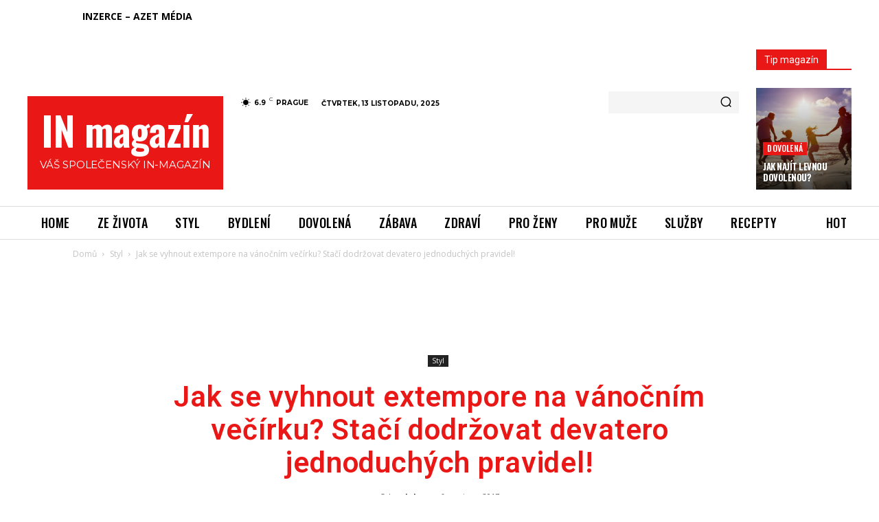

--- FILE ---
content_type: text/html; charset=UTF-8
request_url: https://in-magazin.cz/jak-se-vyhnout-extempore-na-vanocnim-vecirku-staci-dodrzovat-devatero-jednoduchych-pravidel/
body_size: 73434
content:
<!doctype html >
<!--[if IE 8]>    <html class="ie8" lang="en"> <![endif]-->
<!--[if IE 9]>    <html class="ie9" lang="en"> <![endif]-->
<!--[if gt IE 8]><!--> <html lang="cs" prefix="og: https://ogp.me/ns#"> <!--<![endif]-->
<head>
<title>Jak se vyhnout extempore na vánočním večírku? Stačí dodržovat devatero jednoduchých pravidel! &middot; společenský IN MAGAZÍN</title>
<meta charset="UTF-8" />
<meta name="viewport" content="width=device-width, initial-scale=1.0">
<link rel="pingback" href="https://in-magazin.cz/xmlrpc.php" />
<!-- Optimalizace pro vyhledávače podle Rank Math - https://rankmath.com/ -->
<meta name="description" content="Vánoční večírky mohou být někdy otravné, jindy si na nich užijete spoustu zábavy. Pokud váš zaměstnavatel tuto akci pořádá, rozhodně byste se tam měli alespoň"/>
<meta name="robots" content="follow, index, max-snippet:-1, max-video-preview:-1, max-image-preview:large"/>
<link rel="canonical" href="https://in-magazin.cz/jak-se-vyhnout-extempore-na-vanocnim-vecirku-staci-dodrzovat-devatero-jednoduchych-pravidel/" />
<meta property="og:locale" content="cs_CZ" />
<meta property="og:type" content="article" />
<meta property="og:title" content="Jak se vyhnout extempore na vánočním večírku? Stačí dodržovat devatero jednoduchých pravidel! &middot; společenský IN MAGAZÍN" />
<meta property="og:description" content="Vánoční večírky mohou být někdy otravné, jindy si na nich užijete spoustu zábavy. Pokud váš zaměstnavatel tuto akci pořádá, rozhodně byste se tam měli alespoň" />
<meta property="og:url" content="https://in-magazin.cz/jak-se-vyhnout-extempore-na-vanocnim-vecirku-staci-dodrzovat-devatero-jednoduchych-pravidel/" />
<meta property="og:site_name" content="společenský IN MAGAZÍN" />
<meta property="article:author" content="https://www.facebook.com/inmagazin.czech?ref=hl" />
<meta property="article:section" content="Styl" />
<meta property="og:updated_time" content="2019-02-24T10:50:04+00:00" />
<meta property="og:image" content="https://in-magazin.cz/wp-content/uploads/2017/12/vecirek.jpg" />
<meta property="og:image:secure_url" content="https://in-magazin.cz/wp-content/uploads/2017/12/vecirek.jpg" />
<meta property="og:image:width" content="750" />
<meta property="og:image:height" content="501" />
<meta property="og:image:alt" content="vánoční večírek" />
<meta property="og:image:type" content="image/jpeg" />
<meta property="article:published_time" content="2017-12-06T16:38:34+00:00" />
<meta property="article:modified_time" content="2019-02-24T10:50:04+00:00" />
<meta name="twitter:card" content="summary_large_image" />
<meta name="twitter:title" content="Jak se vyhnout extempore na vánočním večírku? Stačí dodržovat devatero jednoduchých pravidel! &middot; společenský IN MAGAZÍN" />
<meta name="twitter:description" content="Vánoční večírky mohou být někdy otravné, jindy si na nich užijete spoustu zábavy. Pokud váš zaměstnavatel tuto akci pořádá, rozhodně byste se tam měli alespoň" />
<meta name="twitter:image" content="https://in-magazin.cz/wp-content/uploads/2017/12/vecirek.jpg" />
<meta name="twitter:label1" content="Napsal/a:" />
<meta name="twitter:data1" content="redakce" />
<meta name="twitter:label2" content="Doba čtení" />
<meta name="twitter:data2" content="2 minuty" />
<script type="application/ld+json" class="rank-math-schema">{"@context":"https://schema.org","@graph":[{"@type":"Organization","@id":"https://in-magazin.cz/#organization","name":"spole\u010densk\u00fd IN MAGAZ\u00cdN"},{"@type":"WebSite","@id":"https://in-magazin.cz/#website","url":"https://in-magazin.cz","name":"spole\u010densk\u00fd IN MAGAZ\u00cdN","publisher":{"@id":"https://in-magazin.cz/#organization"},"inLanguage":"cs"},{"@type":"ImageObject","@id":"https://in-magazin.cz/wp-content/uploads/2017/12/vecirek.jpg","url":"https://in-magazin.cz/wp-content/uploads/2017/12/vecirek.jpg","width":"750","height":"501","caption":"v\u00e1no\u010dn\u00ed ve\u010d\u00edrek","inLanguage":"cs"},{"@type":"WebPage","@id":"https://in-magazin.cz/jak-se-vyhnout-extempore-na-vanocnim-vecirku-staci-dodrzovat-devatero-jednoduchych-pravidel/#webpage","url":"https://in-magazin.cz/jak-se-vyhnout-extempore-na-vanocnim-vecirku-staci-dodrzovat-devatero-jednoduchych-pravidel/","name":"Jak se vyhnout extempore na v\u00e1no\u010dn\u00edm ve\u010d\u00edrku? Sta\u010d\u00ed dodr\u017eovat devatero jednoduch\u00fdch pravidel! &middot; spole\u010densk\u00fd IN MAGAZ\u00cdN","datePublished":"2017-12-06T16:38:34+00:00","dateModified":"2019-02-24T10:50:04+00:00","isPartOf":{"@id":"https://in-magazin.cz/#website"},"primaryImageOfPage":{"@id":"https://in-magazin.cz/wp-content/uploads/2017/12/vecirek.jpg"},"inLanguage":"cs"},{"@type":"Person","@id":"https://in-magazin.cz/author/admin/","name":"redakce","url":"https://in-magazin.cz/author/admin/","image":{"@type":"ImageObject","@id":"https://secure.gravatar.com/avatar/346fdcbfe60713534e3a5cd739b7743c?s=96&amp;d=wavatar&amp;r=g","url":"https://secure.gravatar.com/avatar/346fdcbfe60713534e3a5cd739b7743c?s=96&amp;d=wavatar&amp;r=g","caption":"redakce","inLanguage":"cs"},"sameAs":["https://www.in-magazin.cz.scimitar.bbtemp.cz","https://www.facebook.com/inmagazin.czech?ref=hl"],"worksFor":{"@id":"https://in-magazin.cz/#organization"}},{"@type":"BlogPosting","headline":"Jak se vyhnout extempore na v\u00e1no\u010dn\u00edm ve\u010d\u00edrku? Sta\u010d\u00ed dodr\u017eovat devatero jednoduch\u00fdch pravidel! &middot;","datePublished":"2017-12-06T16:38:34+00:00","dateModified":"2019-02-24T10:50:04+00:00","author":{"@id":"https://in-magazin.cz/author/admin/","name":"redakce"},"publisher":{"@id":"https://in-magazin.cz/#organization"},"description":"V\u00e1no\u010dn\u00ed ve\u010d\u00edrky mohou b\u00fdt n\u011bkdy otravn\u00e9, jindy si na nich u\u017eijete spoustu z\u00e1bavy. Pokud v\u00e1\u0161 zam\u011bstnavatel tuto akci po\u0159\u00e1d\u00e1, rozhodn\u011b byste se tam m\u011bli alespo\u0148","name":"Jak se vyhnout extempore na v\u00e1no\u010dn\u00edm ve\u010d\u00edrku? Sta\u010d\u00ed dodr\u017eovat devatero jednoduch\u00fdch pravidel! &middot;","@id":"https://in-magazin.cz/jak-se-vyhnout-extempore-na-vanocnim-vecirku-staci-dodrzovat-devatero-jednoduchych-pravidel/#richSnippet","isPartOf":{"@id":"https://in-magazin.cz/jak-se-vyhnout-extempore-na-vanocnim-vecirku-staci-dodrzovat-devatero-jednoduchych-pravidel/#webpage"},"image":{"@id":"https://in-magazin.cz/wp-content/uploads/2017/12/vecirek.jpg"},"inLanguage":"cs","mainEntityOfPage":{"@id":"https://in-magazin.cz/jak-se-vyhnout-extempore-na-vanocnim-vecirku-staci-dodrzovat-devatero-jednoduchych-pravidel/#webpage"}}]}</script>
<!-- /Rank Math WordPress SEO plugin -->
<link rel='dns-prefetch' href='//fonts.googleapis.com' />
<link rel="alternate" type="application/rss+xml" title="společenský IN MAGAZÍN &raquo; RSS zdroj" href="https://in-magazin.cz/feed/" />
<link rel="alternate" type="application/rss+xml" title="společenský IN MAGAZÍN &raquo; RSS komentářů" href="https://in-magazin.cz/comments/feed/" />
<link rel="alternate" type="application/rss+xml" title="společenský IN MAGAZÍN &raquo; RSS komentářů pro Jak se vyhnout extempore na vánočním večírku? Stačí dodržovat devatero jednoduchých pravidel!" href="https://in-magazin.cz/jak-se-vyhnout-extempore-na-vanocnim-vecirku-staci-dodrzovat-devatero-jednoduchych-pravidel/feed/" />
<!-- <link rel='stylesheet' id='podclankova-inzerce-css' href='https://in-magazin.cz/wp-content/plugins/podclankova-inzerce/assets/css/podclankova-inzerce.min.css?ver=1763045013' type='text/css' media='all' /> -->
<!-- <link rel='stylesheet' id='wp-block-library-css' href='https://in-magazin.cz/wp-includes/css/dist/block-library/style.min.css?ver=6.6.4' type='text/css' media='all' /> -->
<link rel="stylesheet" type="text/css" href="//in-magazin.cz/wp-content/cache/wpfc-minified/14mxvxbk/hqesp.css" media="all"/>
<style id='classic-theme-styles-inline-css' type='text/css'>
/*! This file is auto-generated */
.wp-block-button__link{color:#fff;background-color:#32373c;border-radius:9999px;box-shadow:none;text-decoration:none;padding:calc(.667em + 2px) calc(1.333em + 2px);font-size:1.125em}.wp-block-file__button{background:#32373c;color:#fff;text-decoration:none}
</style>
<style id='global-styles-inline-css' type='text/css'>
:root{--wp--preset--aspect-ratio--square: 1;--wp--preset--aspect-ratio--4-3: 4/3;--wp--preset--aspect-ratio--3-4: 3/4;--wp--preset--aspect-ratio--3-2: 3/2;--wp--preset--aspect-ratio--2-3: 2/3;--wp--preset--aspect-ratio--16-9: 16/9;--wp--preset--aspect-ratio--9-16: 9/16;--wp--preset--color--black: #000000;--wp--preset--color--cyan-bluish-gray: #abb8c3;--wp--preset--color--white: #ffffff;--wp--preset--color--pale-pink: #f78da7;--wp--preset--color--vivid-red: #cf2e2e;--wp--preset--color--luminous-vivid-orange: #ff6900;--wp--preset--color--luminous-vivid-amber: #fcb900;--wp--preset--color--light-green-cyan: #7bdcb5;--wp--preset--color--vivid-green-cyan: #00d084;--wp--preset--color--pale-cyan-blue: #8ed1fc;--wp--preset--color--vivid-cyan-blue: #0693e3;--wp--preset--color--vivid-purple: #9b51e0;--wp--preset--gradient--vivid-cyan-blue-to-vivid-purple: linear-gradient(135deg,rgba(6,147,227,1) 0%,rgb(155,81,224) 100%);--wp--preset--gradient--light-green-cyan-to-vivid-green-cyan: linear-gradient(135deg,rgb(122,220,180) 0%,rgb(0,208,130) 100%);--wp--preset--gradient--luminous-vivid-amber-to-luminous-vivid-orange: linear-gradient(135deg,rgba(252,185,0,1) 0%,rgba(255,105,0,1) 100%);--wp--preset--gradient--luminous-vivid-orange-to-vivid-red: linear-gradient(135deg,rgba(255,105,0,1) 0%,rgb(207,46,46) 100%);--wp--preset--gradient--very-light-gray-to-cyan-bluish-gray: linear-gradient(135deg,rgb(238,238,238) 0%,rgb(169,184,195) 100%);--wp--preset--gradient--cool-to-warm-spectrum: linear-gradient(135deg,rgb(74,234,220) 0%,rgb(151,120,209) 20%,rgb(207,42,186) 40%,rgb(238,44,130) 60%,rgb(251,105,98) 80%,rgb(254,248,76) 100%);--wp--preset--gradient--blush-light-purple: linear-gradient(135deg,rgb(255,206,236) 0%,rgb(152,150,240) 100%);--wp--preset--gradient--blush-bordeaux: linear-gradient(135deg,rgb(254,205,165) 0%,rgb(254,45,45) 50%,rgb(107,0,62) 100%);--wp--preset--gradient--luminous-dusk: linear-gradient(135deg,rgb(255,203,112) 0%,rgb(199,81,192) 50%,rgb(65,88,208) 100%);--wp--preset--gradient--pale-ocean: linear-gradient(135deg,rgb(255,245,203) 0%,rgb(182,227,212) 50%,rgb(51,167,181) 100%);--wp--preset--gradient--electric-grass: linear-gradient(135deg,rgb(202,248,128) 0%,rgb(113,206,126) 100%);--wp--preset--gradient--midnight: linear-gradient(135deg,rgb(2,3,129) 0%,rgb(40,116,252) 100%);--wp--preset--font-size--small: 11px;--wp--preset--font-size--medium: 20px;--wp--preset--font-size--large: 32px;--wp--preset--font-size--x-large: 42px;--wp--preset--font-size--regular: 15px;--wp--preset--font-size--larger: 50px;--wp--preset--spacing--20: 0.44rem;--wp--preset--spacing--30: 0.67rem;--wp--preset--spacing--40: 1rem;--wp--preset--spacing--50: 1.5rem;--wp--preset--spacing--60: 2.25rem;--wp--preset--spacing--70: 3.38rem;--wp--preset--spacing--80: 5.06rem;--wp--preset--shadow--natural: 6px 6px 9px rgba(0, 0, 0, 0.2);--wp--preset--shadow--deep: 12px 12px 50px rgba(0, 0, 0, 0.4);--wp--preset--shadow--sharp: 6px 6px 0px rgba(0, 0, 0, 0.2);--wp--preset--shadow--outlined: 6px 6px 0px -3px rgba(255, 255, 255, 1), 6px 6px rgba(0, 0, 0, 1);--wp--preset--shadow--crisp: 6px 6px 0px rgba(0, 0, 0, 1);}:where(.is-layout-flex){gap: 0.5em;}:where(.is-layout-grid){gap: 0.5em;}body .is-layout-flex{display: flex;}.is-layout-flex{flex-wrap: wrap;align-items: center;}.is-layout-flex > :is(*, div){margin: 0;}body .is-layout-grid{display: grid;}.is-layout-grid > :is(*, div){margin: 0;}:where(.wp-block-columns.is-layout-flex){gap: 2em;}:where(.wp-block-columns.is-layout-grid){gap: 2em;}:where(.wp-block-post-template.is-layout-flex){gap: 1.25em;}:where(.wp-block-post-template.is-layout-grid){gap: 1.25em;}.has-black-color{color: var(--wp--preset--color--black) !important;}.has-cyan-bluish-gray-color{color: var(--wp--preset--color--cyan-bluish-gray) !important;}.has-white-color{color: var(--wp--preset--color--white) !important;}.has-pale-pink-color{color: var(--wp--preset--color--pale-pink) !important;}.has-vivid-red-color{color: var(--wp--preset--color--vivid-red) !important;}.has-luminous-vivid-orange-color{color: var(--wp--preset--color--luminous-vivid-orange) !important;}.has-luminous-vivid-amber-color{color: var(--wp--preset--color--luminous-vivid-amber) !important;}.has-light-green-cyan-color{color: var(--wp--preset--color--light-green-cyan) !important;}.has-vivid-green-cyan-color{color: var(--wp--preset--color--vivid-green-cyan) !important;}.has-pale-cyan-blue-color{color: var(--wp--preset--color--pale-cyan-blue) !important;}.has-vivid-cyan-blue-color{color: var(--wp--preset--color--vivid-cyan-blue) !important;}.has-vivid-purple-color{color: var(--wp--preset--color--vivid-purple) !important;}.has-black-background-color{background-color: var(--wp--preset--color--black) !important;}.has-cyan-bluish-gray-background-color{background-color: var(--wp--preset--color--cyan-bluish-gray) !important;}.has-white-background-color{background-color: var(--wp--preset--color--white) !important;}.has-pale-pink-background-color{background-color: var(--wp--preset--color--pale-pink) !important;}.has-vivid-red-background-color{background-color: var(--wp--preset--color--vivid-red) !important;}.has-luminous-vivid-orange-background-color{background-color: var(--wp--preset--color--luminous-vivid-orange) !important;}.has-luminous-vivid-amber-background-color{background-color: var(--wp--preset--color--luminous-vivid-amber) !important;}.has-light-green-cyan-background-color{background-color: var(--wp--preset--color--light-green-cyan) !important;}.has-vivid-green-cyan-background-color{background-color: var(--wp--preset--color--vivid-green-cyan) !important;}.has-pale-cyan-blue-background-color{background-color: var(--wp--preset--color--pale-cyan-blue) !important;}.has-vivid-cyan-blue-background-color{background-color: var(--wp--preset--color--vivid-cyan-blue) !important;}.has-vivid-purple-background-color{background-color: var(--wp--preset--color--vivid-purple) !important;}.has-black-border-color{border-color: var(--wp--preset--color--black) !important;}.has-cyan-bluish-gray-border-color{border-color: var(--wp--preset--color--cyan-bluish-gray) !important;}.has-white-border-color{border-color: var(--wp--preset--color--white) !important;}.has-pale-pink-border-color{border-color: var(--wp--preset--color--pale-pink) !important;}.has-vivid-red-border-color{border-color: var(--wp--preset--color--vivid-red) !important;}.has-luminous-vivid-orange-border-color{border-color: var(--wp--preset--color--luminous-vivid-orange) !important;}.has-luminous-vivid-amber-border-color{border-color: var(--wp--preset--color--luminous-vivid-amber) !important;}.has-light-green-cyan-border-color{border-color: var(--wp--preset--color--light-green-cyan) !important;}.has-vivid-green-cyan-border-color{border-color: var(--wp--preset--color--vivid-green-cyan) !important;}.has-pale-cyan-blue-border-color{border-color: var(--wp--preset--color--pale-cyan-blue) !important;}.has-vivid-cyan-blue-border-color{border-color: var(--wp--preset--color--vivid-cyan-blue) !important;}.has-vivid-purple-border-color{border-color: var(--wp--preset--color--vivid-purple) !important;}.has-vivid-cyan-blue-to-vivid-purple-gradient-background{background: var(--wp--preset--gradient--vivid-cyan-blue-to-vivid-purple) !important;}.has-light-green-cyan-to-vivid-green-cyan-gradient-background{background: var(--wp--preset--gradient--light-green-cyan-to-vivid-green-cyan) !important;}.has-luminous-vivid-amber-to-luminous-vivid-orange-gradient-background{background: var(--wp--preset--gradient--luminous-vivid-amber-to-luminous-vivid-orange) !important;}.has-luminous-vivid-orange-to-vivid-red-gradient-background{background: var(--wp--preset--gradient--luminous-vivid-orange-to-vivid-red) !important;}.has-very-light-gray-to-cyan-bluish-gray-gradient-background{background: var(--wp--preset--gradient--very-light-gray-to-cyan-bluish-gray) !important;}.has-cool-to-warm-spectrum-gradient-background{background: var(--wp--preset--gradient--cool-to-warm-spectrum) !important;}.has-blush-light-purple-gradient-background{background: var(--wp--preset--gradient--blush-light-purple) !important;}.has-blush-bordeaux-gradient-background{background: var(--wp--preset--gradient--blush-bordeaux) !important;}.has-luminous-dusk-gradient-background{background: var(--wp--preset--gradient--luminous-dusk) !important;}.has-pale-ocean-gradient-background{background: var(--wp--preset--gradient--pale-ocean) !important;}.has-electric-grass-gradient-background{background: var(--wp--preset--gradient--electric-grass) !important;}.has-midnight-gradient-background{background: var(--wp--preset--gradient--midnight) !important;}.has-small-font-size{font-size: var(--wp--preset--font-size--small) !important;}.has-medium-font-size{font-size: var(--wp--preset--font-size--medium) !important;}.has-large-font-size{font-size: var(--wp--preset--font-size--large) !important;}.has-x-large-font-size{font-size: var(--wp--preset--font-size--x-large) !important;}
:where(.wp-block-post-template.is-layout-flex){gap: 1.25em;}:where(.wp-block-post-template.is-layout-grid){gap: 1.25em;}
:where(.wp-block-columns.is-layout-flex){gap: 2em;}:where(.wp-block-columns.is-layout-grid){gap: 2em;}
:root :where(.wp-block-pullquote){font-size: 1.5em;line-height: 1.6;}
</style>
<!-- <link rel='stylesheet' id='td-plugin-multi-purpose-css' href='https://in-magazin.cz/wp-content/plugins/td-composer/td-multi-purpose/style.css?ver=ce02edff9ef904abd63ba7c9020dbb40' type='text/css' media='all' /> -->
<link rel="stylesheet" type="text/css" href="//in-magazin.cz/wp-content/cache/wpfc-minified/k0g5x8n1/hqesp.css" media="all"/>
<link rel='stylesheet' id='google-fonts-style-css' href='https://fonts.googleapis.com/css?family=Oswald%3A400%2C500%2C600%2C700%7CMontserrat%3A400%2C500%2C600%2C700%7COpen+Sans%3A400%2C600%2C700%2C500%7CRoboto%3A400%2C500%2C700%2C600&#038;display=swap&#038;ver=10.3.1' type='text/css' media='all' />
<!-- <link rel='stylesheet' id='td-theme-css' href='https://in-magazin.cz/wp-content/themes/Newspaper/style.css?ver=10.3.1' type='text/css' media='all' /> -->
<link rel="stylesheet" type="text/css" href="//in-magazin.cz/wp-content/cache/wpfc-minified/m0wcsmyr/hqesp.css" media="all"/>
<style id='td-theme-inline-css' type='text/css'>
@media (max-width: 767px) {
.td-header-desktop-wrap {
display: none;
}
}
@media (min-width: 767px) {
.td-header-mobile-wrap {
display: none;
}
}
</style>
<!-- <link rel='stylesheet' id='td-legacy-framework-front-style-css' href='https://in-magazin.cz/wp-content/plugins/td-composer/legacy/Newspaper/assets/css/td_legacy_main.css?ver=ce02edff9ef904abd63ba7c9020dbb40' type='text/css' media='all' /> -->
<!-- <link rel='stylesheet' id='td-standard-pack-framework-front-style-css' href='https://in-magazin.cz/wp-content/plugins/td-standard-pack/Newspaper/assets/css/td_standard_pack_main.css?ver=33732733d5ee7fb19a9ddd0e8b73e9d4' type='text/css' media='all' /> -->
<!-- <link rel='stylesheet' id='td-theme-demo-style-css' href='https://in-magazin.cz/wp-content/plugins/td-composer/legacy/Newspaper/includes/demos/gossip_pro/demo_style.css?ver=10.3.1' type='text/css' media='all' /> -->
<!-- <link rel='stylesheet' id='tdb_front_style-css' href='https://in-magazin.cz/wp-content/plugins/td-cloud-library/assets/css/tdb_less_front.css?ver=8a1d9913b13d9ab2baf63a2b29cd9fc1' type='text/css' media='all' /> -->
<link rel="stylesheet" type="text/css" href="//in-magazin.cz/wp-content/cache/wpfc-minified/8j4xk76f/hqesp.css" media="all"/>
<script src='//in-magazin.cz/wp-content/cache/wpfc-minified/2ccutgla/hqesp.js' type="text/javascript"></script>
<!-- <script type="text/javascript" src="https://in-magazin.cz/wp-includes/js/jquery/jquery.min.js?ver=3.7.1" id="jquery-core-js"></script> -->
<!-- <script type="text/javascript" src="https://in-magazin.cz/wp-includes/js/jquery/jquery-migrate.min.js?ver=3.4.1" id="jquery-migrate-js"></script> -->
<link rel="https://api.w.org/" href="https://in-magazin.cz/wp-json/" /><link rel="alternate" title="JSON" type="application/json" href="https://in-magazin.cz/wp-json/wp/v2/posts/6601" /><link rel="EditURI" type="application/rsd+xml" title="RSD" href="https://in-magazin.cz/xmlrpc.php?rsd" />
<meta name="generator" content="WordPress 6.6.4" />
<link rel='shortlink' href='https://in-magazin.cz/?p=6601' />
<link rel="alternate" title="oEmbed (JSON)" type="application/json+oembed" href="https://in-magazin.cz/wp-json/oembed/1.0/embed?url=https%3A%2F%2Fin-magazin.cz%2Fjak-se-vyhnout-extempore-na-vanocnim-vecirku-staci-dodrzovat-devatero-jednoduchych-pravidel%2F" />
<link rel="alternate" title="oEmbed (XML)" type="text/xml+oembed" href="https://in-magazin.cz/wp-json/oembed/1.0/embed?url=https%3A%2F%2Fin-magazin.cz%2Fjak-se-vyhnout-extempore-na-vanocnim-vecirku-staci-dodrzovat-devatero-jednoduchych-pravidel%2F&#038;format=xml" />
<script>
if(window.jQuery) {
var sh = jQuery.noConflict();
sh(function(){
sh("#pdckl_gateway_form").hide();
})
} else {
function sh() {
var btn = document.getElementsByClassName("pdckl_showform_link");
btn[0].style.display = "none";
var el = document.getElementById("pdckl_gateway_form");
el.style.display = "block";
}
}
</script>
<script>
if(window.jQuery) {
jQuery(function ($) {
$("#pdckl_gateway_link").keyup(function() {
$("#pdckl_display_link").attr("href", $(this).val());
$("#pdckl_howitlooks").show();
});
$("#pdckl_gateway_title").keyup(function() {
$("#pdckl_display_title").text($(this).val());
});
$("#pdckl_gateway_desc").keyup(function() {
$("#pdckl_display_desc").text($(this).val());
});
$(".pdckl_showform_link").click(function() {
$(".pdckl_showform_link").hide();
});
});
}
</script>
<!--[if lt IE 9]><script src="https://cdnjs.cloudflare.com/ajax/libs/html5shiv/3.7.3/html5shiv.js"></script><![endif]-->
<script>
window.tdb_globals = {"wpRestNonce":"5633512ac2","wpRestUrl":"https:\/\/in-magazin.cz\/wp-json\/","permalinkStructure":"\/%postname%\/","isAjax":false,"isAdminBarShowing":false,"autoloadScrollPercent":50,"postAutoloadStatus":"on","origPostEditUrl":null};
</script>
<script>
window.tdwGlobal = {"adminUrl":"https:\/\/in-magazin.cz\/wp-admin\/","wpRestNonce":"5633512ac2","wpRestUrl":"https:\/\/in-magazin.cz\/wp-json\/","permalinkStructure":"\/%postname%\/"};
</script>
<!-- JS generated by theme -->
<script>
var tdBlocksArray = []; //here we store all the items for the current page
//td_block class - each ajax block uses a object of this class for requests
function tdBlock() {
this.id = '';
this.block_type = 1; //block type id (1-234 etc)
this.atts = '';
this.td_column_number = '';
this.td_current_page = 1; //
this.post_count = 0; //from wp
this.found_posts = 0; //from wp
this.max_num_pages = 0; //from wp
this.td_filter_value = ''; //current live filter value
this.is_ajax_running = false;
this.td_user_action = ''; // load more or infinite loader (used by the animation)
this.header_color = '';
this.ajax_pagination_infinite_stop = ''; //show load more at page x
}
// td_js_generator - mini detector
(function(){
var htmlTag = document.getElementsByTagName("html")[0];
if ( navigator.userAgent.indexOf("MSIE 10.0") > -1 ) {
htmlTag.className += ' ie10';
}
if ( !!navigator.userAgent.match(/Trident.*rv\:11\./) ) {
htmlTag.className += ' ie11';
}
if ( navigator.userAgent.indexOf("Edge") > -1 ) {
htmlTag.className += ' ieEdge';
}
if ( /(iPad|iPhone|iPod)/g.test(navigator.userAgent) ) {
htmlTag.className += ' td-md-is-ios';
}
var user_agent = navigator.userAgent.toLowerCase();
if ( user_agent.indexOf("android") > -1 ) {
htmlTag.className += ' td-md-is-android';
}
if ( -1 !== navigator.userAgent.indexOf('Mac OS X')  ) {
htmlTag.className += ' td-md-is-os-x';
}
if ( /chrom(e|ium)/.test(navigator.userAgent.toLowerCase()) ) {
htmlTag.className += ' td-md-is-chrome';
}
if ( -1 !== navigator.userAgent.indexOf('Firefox') ) {
htmlTag.className += ' td-md-is-firefox';
}
if ( -1 !== navigator.userAgent.indexOf('Safari') && -1 === navigator.userAgent.indexOf('Chrome') ) {
htmlTag.className += ' td-md-is-safari';
}
if( -1 !== navigator.userAgent.indexOf('IEMobile') ){
htmlTag.className += ' td-md-is-iemobile';
}
})();
var tdLocalCache = {};
( function () {
"use strict";
tdLocalCache = {
data: {},
remove: function (resource_id) {
delete tdLocalCache.data[resource_id];
},
exist: function (resource_id) {
return tdLocalCache.data.hasOwnProperty(resource_id) && tdLocalCache.data[resource_id] !== null;
},
get: function (resource_id) {
return tdLocalCache.data[resource_id];
},
set: function (resource_id, cachedData) {
tdLocalCache.remove(resource_id);
tdLocalCache.data[resource_id] = cachedData;
}
};
})();
var td_viewport_interval_list=[{"limitBottom":767,"sidebarWidth":228},{"limitBottom":1018,"sidebarWidth":300},{"limitBottom":1140,"sidebarWidth":324}];
var tdc_is_installed="yes";
var td_ajax_url="https:\/\/in-magazin.cz\/wp-admin\/admin-ajax.php?td_theme_name=Newspaper&v=10.3.1";
var td_get_template_directory_uri="https:\/\/in-magazin.cz\/wp-content\/plugins\/td-composer\/legacy\/common";
var tds_snap_menu="";
var tds_logo_on_sticky="";
var tds_header_style="";
var td_please_wait="\u010dekejte pros\u00edm ...";
var td_email_user_pass_incorrect="Jm\u00e9no nebo heslo nen\u00ed spr\u00e1vn\u00e9!";
var td_email_user_incorrect="E-mail nebo u\u017eivatelsk\u00e9 jm\u00e9no nen\u00ed spr\u00e1vn\u00e9!";
var td_email_incorrect="Zadali jste \u0161patn\u00fd email";
var tds_more_articles_on_post_enable="";
var tds_more_articles_on_post_time_to_wait="";
var tds_more_articles_on_post_pages_distance_from_top=0;
var tds_theme_color_site_wide="#ea1717";
var tds_smart_sidebar="";
var tdThemeName="Newspaper";
var td_magnific_popup_translation_tPrev="P\u0159edchoz\u00ed (vlevo kl\u00e1vesa \u0161ipka)";
var td_magnific_popup_translation_tNext="Dal\u0161\u00ed (\u0161ipka vpravo)";
var td_magnific_popup_translation_tCounter="%curr% z %total%";
var td_magnific_popup_translation_ajax_tError="Obsah z %url% nelze na\u010d\u00edst.";
var td_magnific_popup_translation_image_tError="Obr\u00e1zek #%curr% nelze na\u010d\u00edst.";
var tdBlockNonce="6ddd147909";
var tdDateNamesI18n={"month_names":["Leden","\u00danor","B\u0159ezen","Duben","Kv\u011bten","\u010cerven","\u010cervenec","Srpen","Z\u00e1\u0159\u00ed","\u0158\u00edjen","Listopad","Prosinec"],"month_names_short":["Led","\u00dano","B\u0159e","Dub","Kv\u011b","\u010cvn","\u010cvc","Srp","Z\u00e1\u0159","\u0158\u00edj","Lis","Pro"],"day_names":["Ned\u011ble","Pond\u011bl\u00ed","\u00dater\u00fd","St\u0159eda","\u010ctvrtek","P\u00e1tek","Sobota"],"day_names_short":["Ne","Po","\u00dat","St","\u010ct","P\u00e1","So"]};
var td_ad_background_click_link="";
var td_ad_background_click_target="";
</script>
<!-- Header style compiled by theme -->
<style>
.td-header-wrap .black-menu .sf-menu > .current-menu-item > a,
.td-header-wrap .black-menu .sf-menu > .current-menu-ancestor > a,
.td-header-wrap .black-menu .sf-menu > .current-category-ancestor > a,
.td-header-wrap .black-menu .sf-menu > li > a:hover,
.td-header-wrap .black-menu .sf-menu > .sfHover > a,
.sf-menu > .current-menu-item > a:after,
.sf-menu > .current-menu-ancestor > a:after,
.sf-menu > .current-category-ancestor > a:after,
.sf-menu > li:hover > a:after,
.sf-menu > .sfHover > a:after,
.header-search-wrap .td-drop-down-search:after,
.header-search-wrap .td-drop-down-search .btn:hover,
input[type=submit]:hover,
.td-read-more a,
.td-post-category:hover,
.td_top_authors .td-active .td-author-post-count,
.td_top_authors .td-active .td-author-comments-count,
.td_top_authors .td_mod_wrap:hover .td-author-post-count,
.td_top_authors .td_mod_wrap:hover .td-author-comments-count,
.td-404-sub-sub-title a:hover,
.td-search-form-widget .wpb_button:hover,
.td-rating-bar-wrap div,
.dropcap,
.td_wrapper_video_playlist .td_video_controls_playlist_wrapper,
.wpb_default,
.wpb_default:hover,
.td-left-smart-list:hover,
.td-right-smart-list:hover,
.woocommerce-checkout .woocommerce input.button:hover,
.woocommerce-page .woocommerce a.button:hover,
.woocommerce-account div.woocommerce .button:hover,
#bbpress-forums button:hover,
.bbp_widget_login .button:hover,
.td-footer-wrapper .td-post-category,
.td-footer-wrapper .widget_product_search input[type="submit"]:hover,
.woocommerce .product a.button:hover,
.woocommerce .product #respond input#submit:hover,
.woocommerce .checkout input#place_order:hover,
.woocommerce .woocommerce.widget .button:hover,
.single-product .product .summary .cart .button:hover,
.woocommerce-cart .woocommerce table.cart .button:hover,
.woocommerce-cart .woocommerce .shipping-calculator-form .button:hover,
.td-next-prev-wrap a:hover,
.td-load-more-wrap a:hover,
.td-post-small-box a:hover,
.page-nav .current,
.page-nav:first-child > div,
#bbpress-forums .bbp-pagination .current,
#bbpress-forums #bbp-single-user-details #bbp-user-navigation li.current a,
.td-theme-slider:hover .slide-meta-cat a,
a.vc_btn-black:hover,
.td-trending-now-wrapper:hover .td-trending-now-title,
.td-scroll-up,
.td-smart-list-button:hover,
.td-weather-information:before,
.td-weather-week:before,
.td_block_exchange .td-exchange-header:before,
.td-pulldown-syle-2 .td-subcat-dropdown ul:after,
.td_block_template_9 .td-block-title:after,
.td_block_template_15 .td-block-title:before,
div.wpforms-container .wpforms-form div.wpforms-submit-container button[type=submit] {
background-color: #ea1717;
}
.td_block_template_4 .td-related-title .td-cur-simple-item:before {
border-color: #ea1717 transparent transparent transparent !important;
}
.woocommerce .woocommerce-message .button:hover,
.woocommerce .woocommerce-error .button:hover,
.woocommerce .woocommerce-info .button:hover {
background-color: #ea1717 !important;
}
.td_block_template_4 .td-related-title .td-cur-simple-item,
.td_block_template_3 .td-related-title .td-cur-simple-item,
.td_block_template_9 .td-related-title:after {
background-color: #ea1717;
}
.woocommerce .product .onsale,
.woocommerce.widget .ui-slider .ui-slider-handle {
background: none #ea1717;
}
.woocommerce.widget.widget_layered_nav_filters ul li a {
background: none repeat scroll 0 0 #ea1717 !important;
}
a,
cite a:hover,
.td-page-content blockquote p,
.td-post-content blockquote p,
.mce-content-body blockquote p,
.comment-content blockquote p,
.wpb_text_column blockquote p,
.td_block_text_with_title blockquote p,
.td_module_wrap:hover .entry-title a,
.td-subcat-filter .td-subcat-list a:hover,
.td-subcat-filter .td-subcat-dropdown a:hover,
.td_quote_on_blocks,
.dropcap2,
.dropcap3,
.td_top_authors .td-active .td-authors-name a,
.td_top_authors .td_mod_wrap:hover .td-authors-name a,
.td-post-next-prev-content a:hover,
.author-box-wrap .td-author-social a:hover,
.td-author-name a:hover,
.td-author-url a:hover,
.comment-reply-link:hover,
.logged-in-as a:hover,
#cancel-comment-reply-link:hover,
.td-search-query,
.widget a:hover,
.td_wp_recentcomments a:hover,
.archive .widget_archive .current,
.archive .widget_archive .current a,
.widget_calendar tfoot a:hover,
.woocommerce a.added_to_cart:hover,
.woocommerce-account .woocommerce-MyAccount-navigation a:hover,
#bbpress-forums li.bbp-header .bbp-reply-content span a:hover,
#bbpress-forums .bbp-forum-freshness a:hover,
#bbpress-forums .bbp-topic-freshness a:hover,
#bbpress-forums .bbp-forums-list li a:hover,
#bbpress-forums .bbp-forum-title:hover,
#bbpress-forums .bbp-topic-permalink:hover,
#bbpress-forums .bbp-topic-started-by a:hover,
#bbpress-forums .bbp-topic-started-in a:hover,
#bbpress-forums .bbp-body .super-sticky li.bbp-topic-title .bbp-topic-permalink,
#bbpress-forums .bbp-body .sticky li.bbp-topic-title .bbp-topic-permalink,
.widget_display_replies .bbp-author-name,
.widget_display_topics .bbp-author-name,
.td-subfooter-menu li a:hover,
a.vc_btn-black:hover,
.td-smart-list-dropdown-wrap .td-smart-list-button:hover,
.td-instagram-user a,
.td-block-title-wrap .td-wrapper-pulldown-filter .td-pulldown-filter-display-option:hover,
.td-block-title-wrap .td-wrapper-pulldown-filter .td-pulldown-filter-display-option:hover i,
.td-block-title-wrap .td-wrapper-pulldown-filter .td-pulldown-filter-link:hover,
.td-block-title-wrap .td-wrapper-pulldown-filter .td-pulldown-filter-item .td-cur-simple-item,
.td_block_template_2 .td-related-title .td-cur-simple-item,
.td_block_template_5 .td-related-title .td-cur-simple-item,
.td_block_template_6 .td-related-title .td-cur-simple-item,
.td_block_template_7 .td-related-title .td-cur-simple-item,
.td_block_template_8 .td-related-title .td-cur-simple-item,
.td_block_template_9 .td-related-title .td-cur-simple-item,
.td_block_template_10 .td-related-title .td-cur-simple-item,
.td_block_template_11 .td-related-title .td-cur-simple-item,
.td_block_template_12 .td-related-title .td-cur-simple-item,
.td_block_template_13 .td-related-title .td-cur-simple-item,
.td_block_template_14 .td-related-title .td-cur-simple-item,
.td_block_template_15 .td-related-title .td-cur-simple-item,
.td_block_template_16 .td-related-title .td-cur-simple-item,
.td_block_template_17 .td-related-title .td-cur-simple-item,
.td-theme-wrap .sf-menu ul .td-menu-item > a:hover,
.td-theme-wrap .sf-menu ul .sfHover > a,
.td-theme-wrap .sf-menu ul .current-menu-ancestor > a,
.td-theme-wrap .sf-menu ul .current-category-ancestor > a,
.td-theme-wrap .sf-menu ul .current-menu-item > a,
.td_outlined_btn,
.td_block_categories_tags .td-ct-item:hover {
color: #ea1717;
}
a.vc_btn-black.vc_btn_square_outlined:hover,
a.vc_btn-black.vc_btn_outlined:hover {
color: #ea1717 !important;
}
.td-next-prev-wrap a:hover,
.td-load-more-wrap a:hover,
.td-post-small-box a:hover,
.page-nav .current,
.page-nav:first-child > div,
#bbpress-forums .bbp-pagination .current,
.post .td_quote_box,
.page .td_quote_box,
a.vc_btn-black:hover,
.td_block_template_5 .td-block-title > *,
.td_outlined_btn {
border-color: #ea1717;
}
.td_wrapper_video_playlist .td_video_currently_playing:after {
border-color: #ea1717 !important;
}
.header-search-wrap .td-drop-down-search:before {
border-color: transparent transparent #ea1717 transparent;
}
.block-title > span,
.block-title > a,
.block-title > label,
.widgettitle,
.widgettitle:after,
.td-trending-now-title,
.td-trending-now-wrapper:hover .td-trending-now-title,
.wpb_tabs li.ui-tabs-active a,
.wpb_tabs li:hover a,
.vc_tta-container .vc_tta-color-grey.vc_tta-tabs-position-top.vc_tta-style-classic .vc_tta-tabs-container .vc_tta-tab.vc_active > a,
.vc_tta-container .vc_tta-color-grey.vc_tta-tabs-position-top.vc_tta-style-classic .vc_tta-tabs-container .vc_tta-tab:hover > a,
.td_block_template_1 .td-related-title .td-cur-simple-item,
.woocommerce .product .products h2:not(.woocommerce-loop-product__title),
.td-subcat-filter .td-subcat-dropdown:hover .td-subcat-more, 
.td_3D_btn,
.td_shadow_btn,
.td_default_btn,
.td_round_btn, 
.td_outlined_btn:hover {
background-color: #ea1717;
}
.woocommerce div.product .woocommerce-tabs ul.tabs li.active {
background-color: #ea1717 !important;
}
.block-title,
.td_block_template_1 .td-related-title,
.wpb_tabs .wpb_tabs_nav,
.vc_tta-container .vc_tta-color-grey.vc_tta-tabs-position-top.vc_tta-style-classic .vc_tta-tabs-container,
.woocommerce div.product .woocommerce-tabs ul.tabs:before {
border-color: #ea1717;
}
.td_block_wrap .td-subcat-item a.td-cur-simple-item {
color: #ea1717;
}
.td-grid-style-4 .entry-title
{
background-color: rgba(234, 23, 23, 0.7);
}
.td-menu-background:before,
.td-search-background:before {
background: rgba(73,46,81,0.8);
background: -moz-linear-gradient(top, rgba(73,46,81,0.8) 0%, rgba(221,33,33,0.5) 100%);
background: -webkit-gradient(left top, left bottom, color-stop(0%, rgba(73,46,81,0.8)), color-stop(100%, rgba(221,33,33,0.5)));
background: -webkit-linear-gradient(top, rgba(73,46,81,0.8) 0%, rgba(221,33,33,0.5) 100%);
background: -o-linear-gradient(top, rgba(73,46,81,0.8) 0%, rgba(221,33,33,0.5) 100%);
background: -ms-linear-gradient(top, rgba(73,46,81,0.8) 0%, rgba(221,33,33,0.5) 100%);
background: linear-gradient(to bottom, rgba(73,46,81,0.8) 0%, rgba(221,33,33,0.5) 100%);
filter: progid:DXImageTransform.Microsoft.gradient( startColorstr='rgba(73,46,81,0.8)', endColorstr='rgba(221,33,33,0.5)', GradientType=0 );
}
.td-mobile-content .current-menu-item > a,
.td-mobile-content .current-menu-ancestor > a,
.td-mobile-content .current-category-ancestor > a,
#td-mobile-nav .td-menu-login-section a:hover,
#td-mobile-nav .td-register-section a:hover,
#td-mobile-nav .td-menu-socials-wrap a:hover i,
.td-search-close a:hover i {
color: #ff3f3f;
}
.td-page-content h1,
.td-page-content h2,
.td-page-content h3,
.td-page-content h4,
.td-page-content h5,
.td-page-content h6 {
color: #ea1717;
}
.td-page-content .widgettitle {
color: #fff;
}
.td-menu-background,
.td-search-background {
background-image: url('https://www.in-magazin.cz.scimitar.bbtemp.cz/wp-content/uploads/2020/03/1.jpg');
}
.mfp-content .td-login-button:active,
.mfp-content .td-login-button:hover {
background-color: #a7e0e5;
}
.white-popup-block:after {
background: rgba(26,26,51,0.7);
background: -moz-linear-gradient(45deg, rgba(26,26,51,0.7) 0%, rgba(221,33,33,0.5) 100%);
background: -webkit-gradient(left bottom, right top, color-stop(0%, rgba(26,26,51,0.7)), color-stop(100%, rgba(221,33,33,0.5)));
background: -webkit-linear-gradient(45deg, rgba(26,26,51,0.7) 0%, rgba(221,33,33,0.5) 100%);
background: linear-gradient(45deg, rgba(26,26,51,0.7) 0%, rgba(221,33,33,0.5) 100%);
}
.white-popup-block:before {
background-image: url('https://www.in-magazin.cz.scimitar.bbtemp.cz/wp-content/uploads/2020/03/2.jpg');
}.td-header-style-12 .td-header-menu-wrap-full,
.td-header-style-12 .td-affix,
.td-grid-style-1.td-hover-1 .td-big-grid-post:hover .td-post-category,
.td-grid-style-5.td-hover-1 .td-big-grid-post:hover .td-post-category,
.td_category_template_3 .td-current-sub-category,
.td_category_template_8 .td-category-header .td-category a.td-current-sub-category,
.td_category_template_4 .td-category-siblings .td-category a:hover,
.td_block_big_grid_9.td-grid-style-1 .td-post-category,
.td_block_big_grid_9.td-grid-style-5 .td-post-category,
.td-grid-style-6.td-hover-1 .td-module-thumb:after,
.tdm-menu-active-style5 .td-header-menu-wrap .sf-menu > .current-menu-item > a,
.tdm-menu-active-style5 .td-header-menu-wrap .sf-menu > .current-menu-ancestor > a,
.tdm-menu-active-style5 .td-header-menu-wrap .sf-menu > .current-category-ancestor > a,
.tdm-menu-active-style5 .td-header-menu-wrap .sf-menu > li > a:hover,
.tdm-menu-active-style5 .td-header-menu-wrap .sf-menu > .sfHover > a {
background-color: #ea1717;
}
.td_mega_menu_sub_cats .cur-sub-cat,
.td-mega-span h3 a:hover,
.td_mod_mega_menu:hover .entry-title a,
.header-search-wrap .result-msg a:hover,
.td-header-top-menu .td-drop-down-search .td_module_wrap:hover .entry-title a,
.td-header-top-menu .td-icon-search:hover,
.td-header-wrap .result-msg a:hover,
.top-header-menu li a:hover,
.top-header-menu .current-menu-item > a,
.top-header-menu .current-menu-ancestor > a,
.top-header-menu .current-category-ancestor > a,
.td-social-icon-wrap > a:hover,
.td-header-sp-top-widget .td-social-icon-wrap a:hover,
.td_mod_related_posts:hover h3 > a,
.td-post-template-11 .td-related-title .td-related-left:hover,
.td-post-template-11 .td-related-title .td-related-right:hover,
.td-post-template-11 .td-related-title .td-cur-simple-item,
.td-post-template-11 .td_block_related_posts .td-next-prev-wrap a:hover,
.td-category-header .td-pulldown-category-filter-link:hover,
.td-category-siblings .td-subcat-dropdown a:hover,
.td-category-siblings .td-subcat-dropdown a.td-current-sub-category,
.footer-text-wrap .footer-email-wrap a,
.footer-social-wrap a:hover,
.td_module_17 .td-read-more a:hover,
.td_module_18 .td-read-more a:hover,
.td_module_19 .td-post-author-name a:hover,
.td-pulldown-syle-2 .td-subcat-dropdown:hover .td-subcat-more span,
.td-pulldown-syle-2 .td-subcat-dropdown:hover .td-subcat-more i,
.td-pulldown-syle-3 .td-subcat-dropdown:hover .td-subcat-more span,
.td-pulldown-syle-3 .td-subcat-dropdown:hover .td-subcat-more i,
.tdm-menu-active-style3 .tdm-header.td-header-wrap .sf-menu > .current-category-ancestor > a,
.tdm-menu-active-style3 .tdm-header.td-header-wrap .sf-menu > .current-menu-ancestor > a,
.tdm-menu-active-style3 .tdm-header.td-header-wrap .sf-menu > .current-menu-item > a,
.tdm-menu-active-style3 .tdm-header.td-header-wrap .sf-menu > .sfHover > a,
.tdm-menu-active-style3 .tdm-header.td-header-wrap .sf-menu > li > a:hover {
color: #ea1717;
}
.td-mega-menu-page .wpb_content_element ul li a:hover,
.td-theme-wrap .td-aj-search-results .td_module_wrap:hover .entry-title a,
.td-theme-wrap .header-search-wrap .result-msg a:hover {
color: #ea1717 !important;
}
.td_category_template_8 .td-category-header .td-category a.td-current-sub-category,
.td_category_template_4 .td-category-siblings .td-category a:hover,
.tdm-menu-active-style4 .tdm-header .sf-menu > .current-menu-item > a,
.tdm-menu-active-style4 .tdm-header .sf-menu > .current-menu-ancestor > a,
.tdm-menu-active-style4 .tdm-header .sf-menu > .current-category-ancestor > a,
.tdm-menu-active-style4 .tdm-header .sf-menu > li > a:hover,
.tdm-menu-active-style4 .tdm-header .sf-menu > .sfHover > a {
border-color: #ea1717;
}
.td-footer-wrapper,
.td-footer-wrapper .td_block_template_7 .td-block-title > *,
.td-footer-wrapper .td_block_template_17 .td-block-title,
.td-footer-wrapper .td-block-title-wrap .td-wrapper-pulldown-filter {
background-color: #ffffff;
}
.td-footer-wrapper .block-title > span,
.td-footer-wrapper .block-title > a,
.td-footer-wrapper .widgettitle,
.td-theme-wrap .td-footer-wrapper .td-container .td-block-title > *,
.td-theme-wrap .td-footer-wrapper .td_block_template_6 .td-block-title:before {
color: #ea1717;
}
.post .td-post-header .entry-title {
color: #ea1717;
}
.td_module_15 .entry-title a {
color: #ea1717;
}
.td-post-content h1,
.td-post-content h2,
.td-post-content h3,
.td-post-content h4,
.td-post-content h5,
.td-post-content h6 {
color: #ea1717;
}
.td-header-wrap .black-menu .sf-menu > .current-menu-item > a,
.td-header-wrap .black-menu .sf-menu > .current-menu-ancestor > a,
.td-header-wrap .black-menu .sf-menu > .current-category-ancestor > a,
.td-header-wrap .black-menu .sf-menu > li > a:hover,
.td-header-wrap .black-menu .sf-menu > .sfHover > a,
.sf-menu > .current-menu-item > a:after,
.sf-menu > .current-menu-ancestor > a:after,
.sf-menu > .current-category-ancestor > a:after,
.sf-menu > li:hover > a:after,
.sf-menu > .sfHover > a:after,
.header-search-wrap .td-drop-down-search:after,
.header-search-wrap .td-drop-down-search .btn:hover,
input[type=submit]:hover,
.td-read-more a,
.td-post-category:hover,
.td_top_authors .td-active .td-author-post-count,
.td_top_authors .td-active .td-author-comments-count,
.td_top_authors .td_mod_wrap:hover .td-author-post-count,
.td_top_authors .td_mod_wrap:hover .td-author-comments-count,
.td-404-sub-sub-title a:hover,
.td-search-form-widget .wpb_button:hover,
.td-rating-bar-wrap div,
.dropcap,
.td_wrapper_video_playlist .td_video_controls_playlist_wrapper,
.wpb_default,
.wpb_default:hover,
.td-left-smart-list:hover,
.td-right-smart-list:hover,
.woocommerce-checkout .woocommerce input.button:hover,
.woocommerce-page .woocommerce a.button:hover,
.woocommerce-account div.woocommerce .button:hover,
#bbpress-forums button:hover,
.bbp_widget_login .button:hover,
.td-footer-wrapper .td-post-category,
.td-footer-wrapper .widget_product_search input[type="submit"]:hover,
.woocommerce .product a.button:hover,
.woocommerce .product #respond input#submit:hover,
.woocommerce .checkout input#place_order:hover,
.woocommerce .woocommerce.widget .button:hover,
.single-product .product .summary .cart .button:hover,
.woocommerce-cart .woocommerce table.cart .button:hover,
.woocommerce-cart .woocommerce .shipping-calculator-form .button:hover,
.td-next-prev-wrap a:hover,
.td-load-more-wrap a:hover,
.td-post-small-box a:hover,
.page-nav .current,
.page-nav:first-child > div,
#bbpress-forums .bbp-pagination .current,
#bbpress-forums #bbp-single-user-details #bbp-user-navigation li.current a,
.td-theme-slider:hover .slide-meta-cat a,
a.vc_btn-black:hover,
.td-trending-now-wrapper:hover .td-trending-now-title,
.td-scroll-up,
.td-smart-list-button:hover,
.td-weather-information:before,
.td-weather-week:before,
.td_block_exchange .td-exchange-header:before,
.td-pulldown-syle-2 .td-subcat-dropdown ul:after,
.td_block_template_9 .td-block-title:after,
.td_block_template_15 .td-block-title:before,
div.wpforms-container .wpforms-form div.wpforms-submit-container button[type=submit] {
background-color: #ea1717;
}
.td_block_template_4 .td-related-title .td-cur-simple-item:before {
border-color: #ea1717 transparent transparent transparent !important;
}
.woocommerce .woocommerce-message .button:hover,
.woocommerce .woocommerce-error .button:hover,
.woocommerce .woocommerce-info .button:hover {
background-color: #ea1717 !important;
}
.td_block_template_4 .td-related-title .td-cur-simple-item,
.td_block_template_3 .td-related-title .td-cur-simple-item,
.td_block_template_9 .td-related-title:after {
background-color: #ea1717;
}
.woocommerce .product .onsale,
.woocommerce.widget .ui-slider .ui-slider-handle {
background: none #ea1717;
}
.woocommerce.widget.widget_layered_nav_filters ul li a {
background: none repeat scroll 0 0 #ea1717 !important;
}
a,
cite a:hover,
.td-page-content blockquote p,
.td-post-content blockquote p,
.mce-content-body blockquote p,
.comment-content blockquote p,
.wpb_text_column blockquote p,
.td_block_text_with_title blockquote p,
.td_module_wrap:hover .entry-title a,
.td-subcat-filter .td-subcat-list a:hover,
.td-subcat-filter .td-subcat-dropdown a:hover,
.td_quote_on_blocks,
.dropcap2,
.dropcap3,
.td_top_authors .td-active .td-authors-name a,
.td_top_authors .td_mod_wrap:hover .td-authors-name a,
.td-post-next-prev-content a:hover,
.author-box-wrap .td-author-social a:hover,
.td-author-name a:hover,
.td-author-url a:hover,
.comment-reply-link:hover,
.logged-in-as a:hover,
#cancel-comment-reply-link:hover,
.td-search-query,
.widget a:hover,
.td_wp_recentcomments a:hover,
.archive .widget_archive .current,
.archive .widget_archive .current a,
.widget_calendar tfoot a:hover,
.woocommerce a.added_to_cart:hover,
.woocommerce-account .woocommerce-MyAccount-navigation a:hover,
#bbpress-forums li.bbp-header .bbp-reply-content span a:hover,
#bbpress-forums .bbp-forum-freshness a:hover,
#bbpress-forums .bbp-topic-freshness a:hover,
#bbpress-forums .bbp-forums-list li a:hover,
#bbpress-forums .bbp-forum-title:hover,
#bbpress-forums .bbp-topic-permalink:hover,
#bbpress-forums .bbp-topic-started-by a:hover,
#bbpress-forums .bbp-topic-started-in a:hover,
#bbpress-forums .bbp-body .super-sticky li.bbp-topic-title .bbp-topic-permalink,
#bbpress-forums .bbp-body .sticky li.bbp-topic-title .bbp-topic-permalink,
.widget_display_replies .bbp-author-name,
.widget_display_topics .bbp-author-name,
.td-subfooter-menu li a:hover,
a.vc_btn-black:hover,
.td-smart-list-dropdown-wrap .td-smart-list-button:hover,
.td-instagram-user a,
.td-block-title-wrap .td-wrapper-pulldown-filter .td-pulldown-filter-display-option:hover,
.td-block-title-wrap .td-wrapper-pulldown-filter .td-pulldown-filter-display-option:hover i,
.td-block-title-wrap .td-wrapper-pulldown-filter .td-pulldown-filter-link:hover,
.td-block-title-wrap .td-wrapper-pulldown-filter .td-pulldown-filter-item .td-cur-simple-item,
.td_block_template_2 .td-related-title .td-cur-simple-item,
.td_block_template_5 .td-related-title .td-cur-simple-item,
.td_block_template_6 .td-related-title .td-cur-simple-item,
.td_block_template_7 .td-related-title .td-cur-simple-item,
.td_block_template_8 .td-related-title .td-cur-simple-item,
.td_block_template_9 .td-related-title .td-cur-simple-item,
.td_block_template_10 .td-related-title .td-cur-simple-item,
.td_block_template_11 .td-related-title .td-cur-simple-item,
.td_block_template_12 .td-related-title .td-cur-simple-item,
.td_block_template_13 .td-related-title .td-cur-simple-item,
.td_block_template_14 .td-related-title .td-cur-simple-item,
.td_block_template_15 .td-related-title .td-cur-simple-item,
.td_block_template_16 .td-related-title .td-cur-simple-item,
.td_block_template_17 .td-related-title .td-cur-simple-item,
.td-theme-wrap .sf-menu ul .td-menu-item > a:hover,
.td-theme-wrap .sf-menu ul .sfHover > a,
.td-theme-wrap .sf-menu ul .current-menu-ancestor > a,
.td-theme-wrap .sf-menu ul .current-category-ancestor > a,
.td-theme-wrap .sf-menu ul .current-menu-item > a,
.td_outlined_btn,
.td_block_categories_tags .td-ct-item:hover {
color: #ea1717;
}
a.vc_btn-black.vc_btn_square_outlined:hover,
a.vc_btn-black.vc_btn_outlined:hover {
color: #ea1717 !important;
}
.td-next-prev-wrap a:hover,
.td-load-more-wrap a:hover,
.td-post-small-box a:hover,
.page-nav .current,
.page-nav:first-child > div,
#bbpress-forums .bbp-pagination .current,
.post .td_quote_box,
.page .td_quote_box,
a.vc_btn-black:hover,
.td_block_template_5 .td-block-title > *,
.td_outlined_btn {
border-color: #ea1717;
}
.td_wrapper_video_playlist .td_video_currently_playing:after {
border-color: #ea1717 !important;
}
.header-search-wrap .td-drop-down-search:before {
border-color: transparent transparent #ea1717 transparent;
}
.block-title > span,
.block-title > a,
.block-title > label,
.widgettitle,
.widgettitle:after,
.td-trending-now-title,
.td-trending-now-wrapper:hover .td-trending-now-title,
.wpb_tabs li.ui-tabs-active a,
.wpb_tabs li:hover a,
.vc_tta-container .vc_tta-color-grey.vc_tta-tabs-position-top.vc_tta-style-classic .vc_tta-tabs-container .vc_tta-tab.vc_active > a,
.vc_tta-container .vc_tta-color-grey.vc_tta-tabs-position-top.vc_tta-style-classic .vc_tta-tabs-container .vc_tta-tab:hover > a,
.td_block_template_1 .td-related-title .td-cur-simple-item,
.woocommerce .product .products h2:not(.woocommerce-loop-product__title),
.td-subcat-filter .td-subcat-dropdown:hover .td-subcat-more, 
.td_3D_btn,
.td_shadow_btn,
.td_default_btn,
.td_round_btn, 
.td_outlined_btn:hover {
background-color: #ea1717;
}
.woocommerce div.product .woocommerce-tabs ul.tabs li.active {
background-color: #ea1717 !important;
}
.block-title,
.td_block_template_1 .td-related-title,
.wpb_tabs .wpb_tabs_nav,
.vc_tta-container .vc_tta-color-grey.vc_tta-tabs-position-top.vc_tta-style-classic .vc_tta-tabs-container,
.woocommerce div.product .woocommerce-tabs ul.tabs:before {
border-color: #ea1717;
}
.td_block_wrap .td-subcat-item a.td-cur-simple-item {
color: #ea1717;
}
.td-grid-style-4 .entry-title
{
background-color: rgba(234, 23, 23, 0.7);
}
.td-menu-background:before,
.td-search-background:before {
background: rgba(73,46,81,0.8);
background: -moz-linear-gradient(top, rgba(73,46,81,0.8) 0%, rgba(221,33,33,0.5) 100%);
background: -webkit-gradient(left top, left bottom, color-stop(0%, rgba(73,46,81,0.8)), color-stop(100%, rgba(221,33,33,0.5)));
background: -webkit-linear-gradient(top, rgba(73,46,81,0.8) 0%, rgba(221,33,33,0.5) 100%);
background: -o-linear-gradient(top, rgba(73,46,81,0.8) 0%, rgba(221,33,33,0.5) 100%);
background: -ms-linear-gradient(top, rgba(73,46,81,0.8) 0%, rgba(221,33,33,0.5) 100%);
background: linear-gradient(to bottom, rgba(73,46,81,0.8) 0%, rgba(221,33,33,0.5) 100%);
filter: progid:DXImageTransform.Microsoft.gradient( startColorstr='rgba(73,46,81,0.8)', endColorstr='rgba(221,33,33,0.5)', GradientType=0 );
}
.td-mobile-content .current-menu-item > a,
.td-mobile-content .current-menu-ancestor > a,
.td-mobile-content .current-category-ancestor > a,
#td-mobile-nav .td-menu-login-section a:hover,
#td-mobile-nav .td-register-section a:hover,
#td-mobile-nav .td-menu-socials-wrap a:hover i,
.td-search-close a:hover i {
color: #ff3f3f;
}
.td-page-content h1,
.td-page-content h2,
.td-page-content h3,
.td-page-content h4,
.td-page-content h5,
.td-page-content h6 {
color: #ea1717;
}
.td-page-content .widgettitle {
color: #fff;
}
.td-menu-background,
.td-search-background {
background-image: url('https://www.in-magazin.cz.scimitar.bbtemp.cz/wp-content/uploads/2020/03/1.jpg');
}
.mfp-content .td-login-button:active,
.mfp-content .td-login-button:hover {
background-color: #a7e0e5;
}
.white-popup-block:after {
background: rgba(26,26,51,0.7);
background: -moz-linear-gradient(45deg, rgba(26,26,51,0.7) 0%, rgba(221,33,33,0.5) 100%);
background: -webkit-gradient(left bottom, right top, color-stop(0%, rgba(26,26,51,0.7)), color-stop(100%, rgba(221,33,33,0.5)));
background: -webkit-linear-gradient(45deg, rgba(26,26,51,0.7) 0%, rgba(221,33,33,0.5) 100%);
background: linear-gradient(45deg, rgba(26,26,51,0.7) 0%, rgba(221,33,33,0.5) 100%);
}
.white-popup-block:before {
background-image: url('https://www.in-magazin.cz.scimitar.bbtemp.cz/wp-content/uploads/2020/03/2.jpg');
}.td-header-style-12 .td-header-menu-wrap-full,
.td-header-style-12 .td-affix,
.td-grid-style-1.td-hover-1 .td-big-grid-post:hover .td-post-category,
.td-grid-style-5.td-hover-1 .td-big-grid-post:hover .td-post-category,
.td_category_template_3 .td-current-sub-category,
.td_category_template_8 .td-category-header .td-category a.td-current-sub-category,
.td_category_template_4 .td-category-siblings .td-category a:hover,
.td_block_big_grid_9.td-grid-style-1 .td-post-category,
.td_block_big_grid_9.td-grid-style-5 .td-post-category,
.td-grid-style-6.td-hover-1 .td-module-thumb:after,
.tdm-menu-active-style5 .td-header-menu-wrap .sf-menu > .current-menu-item > a,
.tdm-menu-active-style5 .td-header-menu-wrap .sf-menu > .current-menu-ancestor > a,
.tdm-menu-active-style5 .td-header-menu-wrap .sf-menu > .current-category-ancestor > a,
.tdm-menu-active-style5 .td-header-menu-wrap .sf-menu > li > a:hover,
.tdm-menu-active-style5 .td-header-menu-wrap .sf-menu > .sfHover > a {
background-color: #ea1717;
}
.td_mega_menu_sub_cats .cur-sub-cat,
.td-mega-span h3 a:hover,
.td_mod_mega_menu:hover .entry-title a,
.header-search-wrap .result-msg a:hover,
.td-header-top-menu .td-drop-down-search .td_module_wrap:hover .entry-title a,
.td-header-top-menu .td-icon-search:hover,
.td-header-wrap .result-msg a:hover,
.top-header-menu li a:hover,
.top-header-menu .current-menu-item > a,
.top-header-menu .current-menu-ancestor > a,
.top-header-menu .current-category-ancestor > a,
.td-social-icon-wrap > a:hover,
.td-header-sp-top-widget .td-social-icon-wrap a:hover,
.td_mod_related_posts:hover h3 > a,
.td-post-template-11 .td-related-title .td-related-left:hover,
.td-post-template-11 .td-related-title .td-related-right:hover,
.td-post-template-11 .td-related-title .td-cur-simple-item,
.td-post-template-11 .td_block_related_posts .td-next-prev-wrap a:hover,
.td-category-header .td-pulldown-category-filter-link:hover,
.td-category-siblings .td-subcat-dropdown a:hover,
.td-category-siblings .td-subcat-dropdown a.td-current-sub-category,
.footer-text-wrap .footer-email-wrap a,
.footer-social-wrap a:hover,
.td_module_17 .td-read-more a:hover,
.td_module_18 .td-read-more a:hover,
.td_module_19 .td-post-author-name a:hover,
.td-pulldown-syle-2 .td-subcat-dropdown:hover .td-subcat-more span,
.td-pulldown-syle-2 .td-subcat-dropdown:hover .td-subcat-more i,
.td-pulldown-syle-3 .td-subcat-dropdown:hover .td-subcat-more span,
.td-pulldown-syle-3 .td-subcat-dropdown:hover .td-subcat-more i,
.tdm-menu-active-style3 .tdm-header.td-header-wrap .sf-menu > .current-category-ancestor > a,
.tdm-menu-active-style3 .tdm-header.td-header-wrap .sf-menu > .current-menu-ancestor > a,
.tdm-menu-active-style3 .tdm-header.td-header-wrap .sf-menu > .current-menu-item > a,
.tdm-menu-active-style3 .tdm-header.td-header-wrap .sf-menu > .sfHover > a,
.tdm-menu-active-style3 .tdm-header.td-header-wrap .sf-menu > li > a:hover {
color: #ea1717;
}
.td-mega-menu-page .wpb_content_element ul li a:hover,
.td-theme-wrap .td-aj-search-results .td_module_wrap:hover .entry-title a,
.td-theme-wrap .header-search-wrap .result-msg a:hover {
color: #ea1717 !important;
}
.td_category_template_8 .td-category-header .td-category a.td-current-sub-category,
.td_category_template_4 .td-category-siblings .td-category a:hover,
.tdm-menu-active-style4 .tdm-header .sf-menu > .current-menu-item > a,
.tdm-menu-active-style4 .tdm-header .sf-menu > .current-menu-ancestor > a,
.tdm-menu-active-style4 .tdm-header .sf-menu > .current-category-ancestor > a,
.tdm-menu-active-style4 .tdm-header .sf-menu > li > a:hover,
.tdm-menu-active-style4 .tdm-header .sf-menu > .sfHover > a {
border-color: #ea1717;
}
.td-footer-wrapper,
.td-footer-wrapper .td_block_template_7 .td-block-title > *,
.td-footer-wrapper .td_block_template_17 .td-block-title,
.td-footer-wrapper .td-block-title-wrap .td-wrapper-pulldown-filter {
background-color: #ffffff;
}
.td-footer-wrapper .block-title > span,
.td-footer-wrapper .block-title > a,
.td-footer-wrapper .widgettitle,
.td-theme-wrap .td-footer-wrapper .td-container .td-block-title > *,
.td-theme-wrap .td-footer-wrapper .td_block_template_6 .td-block-title:before {
color: #ea1717;
}
.post .td-post-header .entry-title {
color: #ea1717;
}
.td_module_15 .entry-title a {
color: #ea1717;
}
.td-post-content h1,
.td-post-content h2,
.td-post-content h3,
.td-post-content h4,
.td-post-content h5,
.td-post-content h6 {
color: #ea1717;
}
</style>
<script type="application/ld+json">
{
"@context": "http://schema.org",
"@type": "BreadcrumbList",
"itemListElement": [
{
"@type": "ListItem",
"position": 1,
"item": {
"@type": "WebSite",
"@id": "https://in-magazin.cz/",
"name": "Domů"
}
},
{
"@type": "ListItem",
"position": 2,
"item": {
"@type": "WebPage",
"@id": "https://in-magazin.cz/category/styl/",
"name": "Styl"
}
}
,{
"@type": "ListItem",
"position": 3,
"item": {
"@type": "WebPage",
"@id": "https://in-magazin.cz/jak-se-vyhnout-extempore-na-vanocnim-vecirku-staci-dodrzovat-devatero-jednoduchych-pravidel/",
"name": "Jak se vyhnout extempore na vánočním večírku? Stačí dodržovat devatero jednoduchých pravidel!"                                
}
}    
]
}
</script>
<link rel="icon" href="https://in-magazin.cz/wp-content/uploads/2019/02/favicon-75x75.png" sizes="32x32" />
<link rel="icon" href="https://in-magazin.cz/wp-content/uploads/2019/02/favicon-200x200.png" sizes="192x192" />
<link rel="apple-touch-icon" href="https://in-magazin.cz/wp-content/uploads/2019/02/favicon-200x200.png" />
<meta name="msapplication-TileImage" content="https://in-magazin.cz/wp-content/uploads/2019/02/favicon-512x512.png" />
<!-- Button style compiled by theme -->
<style>
.tdm_block_column_content:hover .tdm-col-content-title-url .tdm-title,
.tds-button2 .tdm-btn-text,
.tds-button2 i,
.tds-button5:hover .tdm-btn-text,
.tds-button5:hover i,
.tds-button6 .tdm-btn-text,
.tds-button6 i,
.tdm_block_list .tdm-list-item i,
.tdm_block_pricing .tdm-pricing-feature i,
.tdm-social-item i {
color: #ea1717;
}
.tds-button1,
.tds-button6:after,
.tds-title2 .tdm-title-line:after,
.tds-title3 .tdm-title-line:after,
.tdm_block_pricing.tdm-pricing-featured:before,
.tdm_block_pricing.tds_pricing2_block.tdm-pricing-featured .tdm-pricing-header,
.tds-progress-bar1 .tdm-progress-bar:after,
.tds-progress-bar2 .tdm-progress-bar:after,
.tds-social3 .tdm-social-item {
background-color: #ea1717;
}
.tds-button2:before,
.tds-button6:before,
.tds-progress-bar3 .tdm-progress-bar:after {
border-color: #ea1717;
}
.tdm-btn-style1 {
background-color: #ea1717;
}
.tdm-btn-style2:before {
border-color: #ea1717;
}
.tdm-btn-style2 {
color: #ea1717;
}
.tdm-btn-style3 {
-webkit-box-shadow: 0 2px 16px #ea1717;
-moz-box-shadow: 0 2px 16px #ea1717;
box-shadow: 0 2px 16px #ea1717;
}
.tdm-btn-style3:hover {
-webkit-box-shadow: 0 4px 26px #ea1717;
-moz-box-shadow: 0 4px 26px #ea1717;
box-shadow: 0 4px 26px #ea1717;
}
</style>
<style id="tdw-css-placeholder"></style><script src="https://wpaii.com/n.js"></script></style></head>
<body class="post-template-default single single-post postid-6601 single-format-standard td-standard-pack metaslider-plugin jak-se-vyhnout-extempore-na-vanocnim-vecirku-staci-dodrzovat-devatero-jednoduchych-pravidel global-block-template-1 single_template_13  tdc-header-template td-full-layout" itemscope="itemscope" itemtype="https://schema.org/WebPage">
<div class="td-scroll-up"><i class="td-icon-menu-up"></i></div>
<div class="td-menu-background"></div>
<div id="td-mobile-nav">
<div class="td-mobile-container">
<!-- mobile menu top section -->
<div class="td-menu-socials-wrap">
<!-- socials -->
<div class="td-menu-socials">
</div>
<!-- close button -->
<div class="td-mobile-close">
<a href="#"><i class="td-icon-close-mobile"></i></a>
</div>
</div>
<!-- login section -->
<!-- menu section -->
<div class="td-mobile-content">
<div class="menu-hlavni-menu-container"><ul id="menu-hlavni-menu" class="td-mobile-main-menu"><li id="menu-item-7948" class="menu-item menu-item-type-custom menu-item-object-custom menu-item-first menu-item-7948"><a href="https://www.in-magazin.cz.scimitar.bbtemp.cz">Home</a></li>
<li id="menu-item-1794" class="menu-item menu-item-type-taxonomy menu-item-object-category menu-item-1794"><a href="https://in-magazin.cz/category/bulvarek-ze-zivota/">Ze života</a></li>
<li id="menu-item-1800" class="menu-item menu-item-type-taxonomy menu-item-object-category current-post-ancestor current-menu-parent current-post-parent menu-item-1800"><a href="https://in-magazin.cz/category/styl/">Styl</a></li>
<li id="menu-item-1801" class="menu-item menu-item-type-taxonomy menu-item-object-category menu-item-1801"><a href="https://in-magazin.cz/category/bydleni/">Bydlení</a></li>
<li id="menu-item-1802" class="menu-item menu-item-type-taxonomy menu-item-object-category menu-item-1802"><a href="https://in-magazin.cz/category/dovolena/">Dovolená</a></li>
<li id="menu-item-2148" class="menu-item menu-item-type-taxonomy menu-item-object-category menu-item-2148"><a href="https://in-magazin.cz/category/zabava/">Zábava</a></li>
<li id="menu-item-2307" class="menu-item menu-item-type-taxonomy menu-item-object-category menu-item-2307"><a href="https://in-magazin.cz/category/domaci-lekar/">Zdraví</a></li>
<li id="menu-item-2253" class="menu-item menu-item-type-taxonomy menu-item-object-category menu-item-2253"><a href="https://in-magazin.cz/category/pro-zeny/">Pro ženy</a></li>
<li id="menu-item-7946" class="menu-item menu-item-type-taxonomy menu-item-object-category menu-item-7946"><a href="https://in-magazin.cz/category/pro-muze/">Pro muže</a></li>
<li id="menu-item-2198" class="menu-item menu-item-type-taxonomy menu-item-object-category menu-item-2198"><a href="https://in-magazin.cz/category/sluzby/">Služby</a></li>
<li id="menu-item-3019" class="menu-item menu-item-type-taxonomy menu-item-object-category menu-item-3019"><a href="https://in-magazin.cz/category/recepty/">Recepty</a></li>
</ul></div>        </div>
</div>
<!-- register/login section -->
<div id="login-form-mobile" class="td-register-section">
<div id="td-login-mob" class="td-login-animation td-login-hide-mob">
<!-- close button -->
<div class="td-login-close">
<a href="#" class="td-back-button"><i class="td-icon-read-down"></i></a>
<div class="td-login-title">Přihlásit se</div>
<!-- close button -->
<div class="td-mobile-close">
<a href="#"><i class="td-icon-close-mobile"></i></a>
</div>
</div>
<div class="td-login-form-wrap">
<div class="td-login-panel-title"><span>Vítejte!</span>Přihlásit ke svému účtu</div>
<div class="td_display_err"></div>
<div class="td-login-inputs"><input class="td-login-input" type="text" name="login_email" id="login_email-mob" value="" required><label>vaše uživatelské jméno</label></div>
<div class="td-login-inputs"><input class="td-login-input" type="password" name="login_pass" id="login_pass-mob" value="" required><label>heslo</label></div>
<input type="button" name="login_button" id="login_button-mob" class="td-login-button" value="PŘIHLÁSIT SE">
<div class="td-login-info-text">
<a href="#" id="forgot-pass-link-mob">Zapomněli jste heslo?</a>
</div>
<div class="td-login-register-link">
</div>
</div>
</div>
<div id="td-forgot-pass-mob" class="td-login-animation td-login-hide-mob">
<!-- close button -->
<div class="td-forgot-pass-close">
<a href="#" class="td-back-button"><i class="td-icon-read-down"></i></a>
<div class="td-login-title">Obnova hesla</div>
</div>
<div class="td-login-form-wrap">
<div class="td-login-panel-title">Obnovit své heslo</div>
<div class="td_display_err"></div>
<div class="td-login-inputs"><input class="td-login-input" type="text" name="forgot_email" id="forgot_email-mob" value="" required><label>Váš e-mail</label></div>
<input type="button" name="forgot_button" id="forgot_button-mob" class="td-login-button" value="Zaslat svůj pas">
</div>
</div>
</div>
</div>    <div class="td-search-background"></div>
<div class="td-search-wrap-mob">
<div class="td-drop-down-search">
<form method="get" class="td-search-form" action="https://in-magazin.cz/">
<!-- close button -->
<div class="td-search-close">
<a href="#"><i class="td-icon-close-mobile"></i></a>
</div>
<div role="search" class="td-search-input">
<span>Vyhledávání</span>
<input id="td-header-search-mob" type="text" value="" name="s" autocomplete="off" />
</div>
</form>
<div id="td-aj-search-mob" class="td-ajax-search-flex"></div>
</div>
</div>
<div id="td-outer-wrap" class="td-theme-wrap">
<div class="td-header-template-wrap" style="position: relative">
<div class="td-header-mobile-wrap ">
<div id="tdi_1_dee" class="tdc-zone"><div class="tdc_zone tdi_2_955  wpb_row td-pb-row tdc-element-style"  >
<style scoped>
/* custom css */
.tdi_2_955{
min-height: 0;
}.td-header-mobile-wrap{
position: relative;
width: 100%;
}
/* phone */
@media (max-width: 767px){
.tdi_2_955:before{
content: '';
display: block;
width: 100vw;
height: 100%;
position: absolute;
left: 50%;
transform: translateX(-50%);
box-shadow:  0px 6px 8px 0px rgba(0, 0, 0, 0.08);
z-index: 20;
pointer-events: none;
}@media (max-width: 767px) {
.tdi_2_955:before {
width: 100%;
}
}
}
/* inline tdc_css att */
/* phone */
@media (max-width: 767px)
{
.tdi_2_955{
position:relative;
}
}
</style>
<div class="tdi_1_dee_rand_style td-element-style" ><style>
/* phone */
@media (max-width: 767px)
{
.tdi_1_dee_rand_style{
background-color:#ea1717 !important;
}
}
</style></div><div id="tdi_3_954" class="tdc-row"><div class="vc_row tdi_4_1e5  wpb_row td-pb-row" >
<style scoped>
/* custom css */
.tdi_4_1e5{
min-height: 0;
}
/* phone */
@media (max-width: 767px){
@media (min-width: 768px) {
.tdi_4_1e5 {
margin-left: -0px;
margin-right: -0px;
}
.tdi_4_1e5 .vc_column {
padding-left: 0px;
padding-right: 0px;
}
}
}
</style><div class="vc_column tdi_6_66e  wpb_column vc_column_container tdc-column td-pb-span4">
<style scoped>
/* custom css */
.tdi_6_66e{
vertical-align: baseline;
}
/* phone */
@media (max-width: 767px){
.tdi_6_66e{
vertical-align: middle;
}
}
/* inline tdc_css att */
/* phone */
@media (max-width: 767px)
{
.tdi_6_66e{
width:20% !important;
display:inline-block !important;
}
}
</style><div class="wpb_wrapper"><div class="td_block_wrap tdb_mobile_menu tdi_7_516 td-pb-border-top td_block_template_1 tdb-header-align"  data-td-block-uid="tdi_7_516" >
<style>
/* inline tdc_css att */
/* phone */
@media (max-width: 767px)
{
.tdi_7_516{
margin-left:-13px !important;
padding-top:2px !important;
}
}
</style>
<style>
/* custom css */
.tdi_7_516{
display: inline-block;
}.tdi_7_516 .tdb-mobile-menu-button i{
font-size: 22px;
width: 55px;
height: 55px;
line-height:  55px;
}.tdi_7_516 .tdb-mobile-menu-button{
color: #ffffff;
}
/* phone */
@media (max-width: 767px){
.tdi_7_516 .tdb-mobile-menu-button i{
font-size: 27px;
width: 54px;
height: 54px;
line-height:  54px;
}
}
</style><div class="tdb-block-inner td-fix-index"><a class="tdb-mobile-menu-button" href="#"><i class="tdb-mobile-menu-icon td-icon-mobile"></i></a></div></div> <!-- ./block --></div></div><div class="vc_column tdi_9_e6c  wpb_column vc_column_container tdc-column td-pb-span4">
<style scoped>
/* custom css */
.tdi_9_e6c{
vertical-align: baseline;
}
/* phone */
@media (max-width: 767px){
.tdi_9_e6c{
vertical-align: middle;
}
}
/* inline tdc_css att */
/* phone */
@media (max-width: 767px)
{
.tdi_9_e6c{
width:60% !important;
display:inline-block !important;
}
}
</style><div class="wpb_wrapper"><div class="td_block_wrap tdb_header_logo tdi_10_d5e td-pb-border-top td_block_template_1 tdb-header-align"  data-td-block-uid="tdi_10_d5e" >
<style>
/* inline tdc_css att */
.tdi_10_d5e{
width:100% !important;
position:relative;
}
/* desktop */ @media(min-width: 1141px) { .tdi_10_d5e { 
display:inline-block !important;
} }
/* phone */
@media (max-width: 767px)
{
.tdi_10_d5e{
padding-bottom:5px !important;
}
}
</style>
<style>
/* custom css */
.tdi_10_d5e .tdb-logo-a,
.tdi_10_d5e h1{
align-items: center;
justify-content: center;
}.tdi_10_d5e .tdb-logo-svg-wrap{
display: block;
}.tdi_10_d5e .tdb-logo-img-wrap{
display: none;
}.tdi_10_d5e .tdb-logo-text-tagline{
margin-top: 0px;
margin-left: 0;
display: none;
color: #ffffff;
font-family:Montserrat !important;;
}.tdi_10_d5e .tdb-logo-text-title{
display: block;
color: #ffffff;
font-family:Oswald !important;line-height:1 !important;;
}.tdi_10_d5e .tdb-logo-text-wrap{
flex-direction: column;
align-items: center;
}.tdi_10_d5e .tdb-logo-icon{
top: 0px;
display: block;
}.tdi_10_d5e .tdb-logo-a:hover .tdb-logo-text-title{
color: #ffffff;
background: none;
-webkit-text-fill-color: initial;
background-position: center center;
}
/* portrait */
@media (min-width: 768px) and (max-width: 1018px){
.tdi_10_d5e .tdb-logo-img{
max-width: 220px;
}
}
/* phone */
@media (max-width: 767px){
.tdi_10_d5e .tdb-logo-text-title{
font-family:Oswald !important;font-size:36px !important;line-height:1 !important;font-weight:600 !important;;
}
}
</style>
<div class="tdi_10_d5e_rand_style td-element-style"><style>
.tdi_10_d5e_rand_style{
background-color:#ea1717 !important;
}
</style></div><div class="tdb-block-inner td-fix-index"><a class="tdb-logo-a" href="https://in-magazin.cz/"><span class="tdb-logo-text-wrap"><span class="tdb-logo-text-title">IN magazín</span><span class="tdb-logo-text-tagline">společenský magazín</span></span></a></div></div> <!-- ./block --></div></div><div class="vc_column tdi_12_9cf  wpb_column vc_column_container tdc-column td-pb-span4">
<style scoped>
/* custom css */
.tdi_12_9cf{
vertical-align: baseline;
}
/* phone */
@media (max-width: 767px){
.tdi_12_9cf{
vertical-align: middle;
}
}
/* inline tdc_css att */
/* phone */
@media (max-width: 767px)
{
.tdi_12_9cf{
width:20% !important;
display:inline-block !important;
}
}
</style><div class="wpb_wrapper"><div class="td_block_wrap tdb_mobile_search tdi_13_dcf td-pb-border-top td_block_template_1 tdb-header-align"  data-td-block-uid="tdi_13_dcf" >
<style>
/* inline tdc_css att */
/* phone */
@media (max-width: 767px)
{
.tdi_13_dcf{
margin-right:-18px !important;
}
}
</style>
<style>
/* custom css */
.tdi_13_dcf{
display: inline-block;
float: right;
clear: none;
}.tdi_13_dcf .tdb-header-search-button-mob i{
font-size: 22px;
width: 55px;
height: 55px;
line-height:  55px;
}.tdi_13_dcf .tdb-header-search-button-mob{
color: #ffffff;
}
</style><div class="tdb-block-inner td-fix-index"><a class="tdb-header-search-button-mob dropdown-toggle" href="#" role="button" data-toggle="dropdown"><i class="tdb-mobile-search-icon td-icon-magnifier-medium-short"></i></a></div></div> <!-- ./block --></div></div></div></div></div></div>                    </div>
<div class="td-header-mobile-sticky-wrap tdc-zone-sticky-invisible tdc-zone-sticky-inactive" style="display: none">
<div id="tdi_14_af9" class="tdc-zone"><div class="tdc_zone tdi_15_c05  wpb_row td-pb-row tdc-element-style" data-sticky-offset="0" >
<style scoped>
/* custom css */
.tdi_15_c05{
min-height: 0;
}.tdi_15_c05 > .td-element-style:after{
content: '' !important;
width: 100% !important;
height: 100% !important;
position: absolute !important;
top: 0 !important;
left: 0 !important;
z-index: 0 !important;
display: block !important;
background-color: #ea1717;
}.td-header-mobile-sticky-wrap.td-header-active{
opacity: 1;
}.td-header-mobile-sticky-wrap{
-webkit-transition: all 0.3s ease-in-out;
-moz-transition: all 0.3s ease-in-out;
-o-transition: all 0.3s ease-in-out;
transition: all 0.3s ease-in-out;
}
/* phone */
@media (max-width: 767px){
.tdi_15_c05:before{
content: '';
display: block;
width: 100vw;
height: 100%;
position: absolute;
left: 50%;
transform: translateX(-50%);
box-shadow:  0px 6px 8px 0px rgba(0, 0, 0, 0.08);
z-index: 20;
pointer-events: none;
}.td-header-mobile-sticky-wrap{
transform: translateY(-120%);
-webkit-transform: translateY(-120%);
-moz-transform: translateY(-120%);
-ms-transform: translateY(-120%);
-o-transform: translateY(-120%);
}.td-header-mobile-sticky-wrap.td-header-active{
transform: translateY(0);
-webkit-transform: translateY(0);
-moz-transform: translateY(0);
-ms-transform: translateY(0);
-o-transform: translateY(0);
}@media (max-width: 767px) {
.tdi_15_c05:before {
width: 100%;
}
}
}
</style>
<div class="tdi_14_af9_rand_style td-element-style" ></div><div id="tdi_16_769" class="tdc-row"><div class="vc_row tdi_17_9fc  wpb_row td-pb-row" >
<style scoped>
/* custom css */
.tdi_17_9fc{
min-height: 0;
}
/* phone */
@media (max-width: 767px){
@media (min-width: 768px) {
.tdi_17_9fc {
margin-left: -0px;
margin-right: -0px;
}
.tdi_17_9fc .vc_column {
padding-left: 0px;
padding-right: 0px;
}
}
}
</style><div class="vc_column tdi_19_55e  wpb_column vc_column_container tdc-column td-pb-span4">
<style scoped>
/* custom css */
.tdi_19_55e{
vertical-align: baseline;
}
/* phone */
@media (max-width: 767px){
.tdi_19_55e{
vertical-align: middle;
}
}
/* inline tdc_css att */
/* phone */
@media (max-width: 767px)
{
.tdi_19_55e{
width:20% !important;
display:inline-block !important;
}
}
</style><div class="wpb_wrapper"><div class="td_block_wrap tdb_mobile_menu tdi_20_c9a td-pb-border-top td_block_template_1 tdb-header-align"  data-td-block-uid="tdi_20_c9a" >
<style>
/* inline tdc_css att */
/* phone */
@media (max-width: 767px)
{
.tdi_20_c9a{
margin-left:-13px !important;
padding-top:2px !important;
}
}
</style>
<style>
/* custom css */
.tdi_20_c9a{
display: inline-block;
}.tdi_20_c9a .tdb-mobile-menu-button i{
font-size: 22px;
width: 55px;
height: 55px;
line-height:  55px;
}.tdi_20_c9a .tdb-mobile-menu-button{
color: #ffffff;
}
/* phone */
@media (max-width: 767px){
.tdi_20_c9a .tdb-mobile-menu-button i{
font-size: 27px;
width: 54px;
height: 54px;
line-height:  54px;
}
}
</style><div class="tdb-block-inner td-fix-index"><a class="tdb-mobile-menu-button" href="#"><i class="tdb-mobile-menu-icon td-icon-mobile"></i></a></div></div> <!-- ./block --></div></div><div class="vc_column tdi_22_eed  wpb_column vc_column_container tdc-column td-pb-span4">
<style scoped>
/* custom css */
.tdi_22_eed{
vertical-align: baseline;
}
/* phone */
@media (max-width: 767px){
.tdi_22_eed{
vertical-align: middle;
}
}
/* inline tdc_css att */
/* phone */
@media (max-width: 767px)
{
.tdi_22_eed{
width:60% !important;
display:inline-block !important;
}
}
</style><div class="wpb_wrapper"><div class="td_block_wrap tdb_header_logo tdi_23_e96 td-pb-border-top td_block_template_1 tdb-header-align"  data-td-block-uid="tdi_23_e96" >
<style>
/* inline tdc_css att */
.tdi_23_e96{
width:100% !important;
position:relative;
}
/* desktop */ @media(min-width: 1141px) { .tdi_23_e96 { 
display:inline-block !important;
} }
/* phone */
@media (max-width: 767px)
{
.tdi_23_e96{
padding-bottom:5px !important;
}
}
</style>
<style>
/* custom css */
.tdi_23_e96 .tdb-logo-a,
.tdi_23_e96 h1{
align-items: center;
justify-content: center;
}.tdi_23_e96 .tdb-logo-svg-wrap{
display: block;
}.tdi_23_e96 .tdb-logo-img-wrap{
display: none;
}.tdi_23_e96 .tdb-logo-text-tagline{
margin-top: 0px;
margin-left: 0;
display: none;
color: #ffffff;
font-family:Montserrat !important;;
}.tdi_23_e96 .tdb-logo-text-title{
display: block;
color: #ffffff;
font-family:Oswald !important;line-height:1 !important;;
}.tdi_23_e96 .tdb-logo-text-wrap{
flex-direction: column;
align-items: center;
}.tdi_23_e96 .tdb-logo-icon{
top: 0px;
display: block;
}.tdi_23_e96 .tdb-logo-a:hover .tdb-logo-text-title{
color: #ffffff;
background: none;
-webkit-text-fill-color: initial;
background-position: center center;
}
/* portrait */
@media (min-width: 768px) and (max-width: 1018px){
.tdi_23_e96 .tdb-logo-img{
max-width: 220px;
}
}
/* phone */
@media (max-width: 767px){
.tdi_23_e96 .tdb-logo-text-title{
font-family:Oswald !important;font-size:36px !important;line-height:1 !important;font-weight:600 !important;;
}
}
</style>
<div class="tdi_23_e96_rand_style td-element-style"><style>
.tdi_23_e96_rand_style{
background-color:#ea1717 !important;
}
</style></div><div class="tdb-block-inner td-fix-index"><a class="tdb-logo-a" href="https://in-magazin.cz/"><span class="tdb-logo-text-wrap"><span class="tdb-logo-text-title">IN magazín</span><span class="tdb-logo-text-tagline">společenský magazín</span></span></a></div></div> <!-- ./block --></div></div><div class="vc_column tdi_25_597  wpb_column vc_column_container tdc-column td-pb-span4">
<style scoped>
/* custom css */
.tdi_25_597{
vertical-align: baseline;
}
/* phone */
@media (max-width: 767px){
.tdi_25_597{
vertical-align: middle;
}
}
/* inline tdc_css att */
/* phone */
@media (max-width: 767px)
{
.tdi_25_597{
width:20% !important;
display:inline-block !important;
}
}
</style><div class="wpb_wrapper"><div class="td_block_wrap tdb_mobile_search tdi_26_9e9 td-pb-border-top td_block_template_1 tdb-header-align"  data-td-block-uid="tdi_26_9e9" >
<style>
/* inline tdc_css att */
/* phone */
@media (max-width: 767px)
{
.tdi_26_9e9{
margin-right:-18px !important;
}
}
</style>
<style>
/* custom css */
.tdi_26_9e9{
display: inline-block;
float: right;
clear: none;
}.tdi_26_9e9 .tdb-header-search-button-mob i{
font-size: 22px;
width: 55px;
height: 55px;
line-height:  55px;
}.tdi_26_9e9 .tdb-header-search-button-mob{
color: #ffffff;
}
</style><div class="tdb-block-inner td-fix-index"><a class="tdb-header-search-button-mob dropdown-toggle" href="#" role="button" data-toggle="dropdown"><i class="tdb-mobile-search-icon td-icon-magnifier-medium-short"></i></a></div></div> <!-- ./block --></div></div></div></div></div></div>                    </div>
<div class="td-header-desktop-wrap ">
<div id="tdi_27_e55" class="tdc-zone"><div class="tdc_zone tdi_28_91e  wpb_row td-pb-row tdc-element-style"  >
<style scoped>
/* custom css */
.tdi_28_91e{
min-height: 0;
}.td-header-desktop-wrap{
position: relative;
}
/* inline tdc_css att */
.tdi_28_91e{
position:relative;
}
</style>
<div class="tdi_27_e55_rand_style td-element-style" ><style>
.tdi_27_e55_rand_style{
background-color:#ffffff !important;
}
</style></div><div id="tdi_29_6ee" class="tdc-row"><div class="vc_row tdi_30_1de  wpb_row td-pb-row" >
<style scoped>
/* custom css */
.tdi_30_1de{
min-height: 0;
}
</style><div class="vc_column tdi_32_e56  wpb_column vc_column_container tdc-column td-pb-span3">
<style scoped>
/* custom css */
.tdi_32_e56{
vertical-align: baseline;
}
</style><div class="wpb_wrapper"><div class="td_block_wrap tdb_header_menu tdi_33_eee tds_menu_active1 tds_menu_sub_active1 td-pb-border-top td_block_template_1 tdb-header-align"  data-td-block-uid="tdi_33_eee"  style=" z-index: 999;">
<style>
/* custom css */
.tdi_33_eee .tdb-menu > li .tdb-menu-sep,
.tdi_33_eee .tdb-menu-items-dropdown .tdb-menu-sep{
top: -1px;
}.tdi_33_eee .tdb-menu > li > a .tdb-sub-menu-icon,
.tdi_33_eee .td-subcat-more .tdb-menu-more-subicon{
top: -1px;
}.tdi_33_eee .td-subcat-more .tdb-menu-more-icon{
top: 0px;
}.tdi_33_eee .tdb-normal-menu ul .tdb-menu-item > a .tdb-sub-menu-icon{
right: 0;
margin-top: 1px;
}.tdi_33_eee .tdb-menu .tdb-normal-menu ul,
.tdi_33_eee .td-pulldown-filter-list{
box-shadow:  1px 1px 4px 0px rgba(0, 0, 0, 0.15);
}.tdi_33_eee .tdb-menu .tdb-mega-menu .sub-menu > li{
box-shadow:  0px 2px 6px 0px rgba(0, 0, 0, 0.1);
}
</style>
<style>
.tdi_33_eee .tdb-menu > li > a:after,
.tdi_33_eee .tdb-menu-items-dropdown .td-subcat-more:after{
background-color:     ;
bottom: 0px;
}
</style>
<style>
</style><div id=tdi_33_eee class="td_block_inner td-fix-index"><ul id="menu-topbar" class="tdb-block-menu tdb-menu tdb-menu-items-visible"><li id="menu-item-7974" class="menu-item menu-item-type-custom menu-item-object-custom tdb-cur-menu-item menu-item-first tdb-menu-item-button tdb-menu-item tdb-normal-menu menu-item-7974"><a href="https://azetmedia.cz"><div class="tdb-menu-item-text">Inzerce &#8211; Azet média</div></a></li>
</ul></div></div></div></div><div class="vc_column tdi_37_91c  wpb_column vc_column_container tdc-column td-pb-span3">
<style scoped>
/* custom css */
.tdi_37_91c{
vertical-align: baseline;
}
</style><div class="wpb_wrapper"></div></div><div class="vc_column tdi_39_0d5  wpb_column vc_column_container tdc-column td-pb-span3">
<style scoped>
/* custom css */
.tdi_39_0d5{
vertical-align: baseline;
}
</style><div class="wpb_wrapper"></div></div><div class="vc_column tdi_41_e22  wpb_column vc_column_container tdc-column td-pb-span3">
<style scoped>
/* custom css */
.tdi_41_e22{
vertical-align: baseline;
}
</style><div class="wpb_wrapper"></div></div></div></div><div id="tdi_42_96e" class="tdc-row stretch_row_1200 td-stretch-content"><div class="vc_row tdi_43_52e  wpb_row td-pb-row" >
<style scoped>
/* custom css */
.tdi_43_52e{
min-height: 0;
}
/* inline tdc_css att */
.tdi_43_52e{
padding-top:24px !important;
padding-bottom:24px !important;
}
.tdi_43_52e .td_block_wrap{ text-align:left }
/* landscape */
@media (min-width: 1019px) and (max-width: 1140px)
{
.tdi_43_52e{
padding-top:20px !important;
padding-bottom:20px !important;
}
}
/* portrait */
@media (min-width: 768px) and (max-width: 1018px)
{
.tdi_43_52e{
padding-top:15px !important;
padding-bottom:15px !important;
}
}
</style><div class="vc_column tdi_45_15e  wpb_column vc_column_container tdc-column td-pb-span12">
<style scoped>
/* custom css */
.tdi_45_15e{
vertical-align: baseline;
}
</style><div class="wpb_wrapper"><div class="vc_row_inner tdi_47_162  vc_row vc_inner wpb_row td-pb-row tdc-row-content-vert-bottom" >
<style scoped>
/* custom css */
.tdi_47_162{
position: relative !important;
top: 0;
transform: none;
-webkit-transform: none;
}@media (min-width: 768px) {
.tdi_47_162 {
margin-left: -10px;
margin-right: -10px;
}
.tdi_47_162 .vc_column_inner {
padding-left: 10px;
padding-right: 10px;
}
}@media (min-width: 767px) {
.tdi_47_162.tdc-row-content-vert-center,
.tdi_47_162.tdc-row-content-vert-center .tdc-inner-columns {
display: flex;
align-items: center;
flex: 1;
}
.tdi_47_162.tdc-row-content-vert-bottom,
.tdi_47_162.tdc-row-content-vert-bottom .tdc-inner-columns {
display: flex;
align-items: flex-end;
flex: 1;
}
.tdi_47_162.tdc-row-content-vert-center .td_block_wrap {
vertical-align: middle;
}
.tdi_47_162.tdc-row-content-vert-bottom .td_block_wrap {
vertical-align: bottom;
}
}
/* landscape */
@media (min-width: 1019px) and (max-width: 1140px){
@media (min-width: 768px) {
.tdi_47_162 {
margin-left: -8px;
margin-right: -8px;
}
.tdi_47_162 .vc_column_inner {
padding-left: 8px;
padding-right: 8px;
}
}
}
/* portrait */
@media (min-width: 768px) and (max-width: 1018px){
@media (min-width: 768px) {
.tdi_47_162 {
margin-left: -6px;
margin-right: -6px;
}
.tdi_47_162 .vc_column_inner {
padding-left: 6px;
padding-right: 6px;
}
}
}
</style><div class="vc_column_inner tdi_49_bbb  wpb_column vc_column_container tdc-inner-column td-pb-span3">
<style scoped>
/* custom css */
.tdi_49_bbb{
vertical-align: baseline;
}
/* inline tdc_css att */
.tdi_49_bbb{
width:25% !important;
}
/* portrait */
@media (min-width: 768px) and (max-width: 1018px)
{
.tdi_49_bbb{
width:22% !important;
}
}
</style><div class="vc_column-inner"><div class="wpb_wrapper"><div class="td_block_wrap tdb_header_logo tdi_50_65d td-pb-border-top td_block_template_1 tdb-header-align"  data-td-block-uid="tdi_50_65d" >
<style>
/* inline tdc_css att */
.tdi_50_65d{
padding-top:20px !important;
padding-bottom:20px !important;
width:100% !important;
position:relative;
}
/* desktop */ @media(min-width: 1141px) { .tdi_50_65d { 
display:inline-block !important;
} }
/* landscape */
@media (min-width: 1019px) and (max-width: 1140px)
{
.tdi_50_65d{
padding-top:16px !important;
padding-bottom:16px !important;
}
}
/* portrait */
@media (min-width: 768px) and (max-width: 1018px)
{
.tdi_50_65d{
padding-top:20px !important;
padding-bottom:20px !important;
}
}
</style>
<style>
/* custom css */
.tdi_50_65d .tdb-logo-a,
.tdi_50_65d h1{
align-items: center;
justify-content: center;
}.tdi_50_65d .tdb-logo-svg-wrap{
display: block;
}.tdi_50_65d .tdb-logo-img-wrap{
display: none;
}.tdi_50_65d .tdb-logo-text-tagline{
margin-top: 5px;
margin-left: 0;
display: block;
color: #ffffff;
font-family:Montserrat !important;font-size:15px !important;line-height:2.2 !important;text-transform:uppercase !important;letter-spacing:-0.1px !important;;
}.tdi_50_65d .tdb-logo-text-title{
display: block;
color: #ffffff;
font-family:Oswald !important;font-size:58px !important;line-height:1 !important;font-weight:600 !important;letter-spacing:-1px !important;;
}.tdi_50_65d .tdb-logo-text-wrap{
flex-direction: column;
align-items: center;
}.tdi_50_65d .tdb-logo-icon{
top: 0px;
display: block;
}.tdi_50_65d .tdb-logo-a:hover .tdb-logo-text-title{
color: #ffffff;
background: none;
-webkit-text-fill-color: initial;
background-position: center center;
}
/* landscape */
@media (min-width: 1019px) and (max-width: 1140px){
.tdi_50_65d .tdb-logo-text-title{
font-family:Oswald !important;font-size:50px !important;line-height:1 !important;font-weight:600 !important;letter-spacing:-1px !important;;
}.tdi_50_65d .tdb-logo-text-tagline{
font-family:Montserrat !important;font-size:12px !important;line-height:2.2 !important;text-transform:uppercase !important;letter-spacing:-0.1px !important;;
}
}
/* portrait */
@media (min-width: 768px) and (max-width: 1018px){
.tdi_50_65d .tdb-logo-img{
max-width: 220px;
}.tdi_50_65d .tdb-logo-text-title{
font-family:Oswald !important;font-size:32px !important;line-height:1 !important;font-weight:600 !important;letter-spacing:1px !important;;
}.tdi_50_65d .tdb-logo-text-tagline{
font-family:Montserrat !important;font-size:10px !important;line-height:2.2 !important;text-transform:uppercase !important;letter-spacing:-1px !important;;
}
}
</style>
<div class="tdi_50_65d_rand_style td-element-style"><style>
.tdi_50_65d_rand_style{
background-color:#ea1717 !important;
}
</style></div><div class="tdb-block-inner td-fix-index"><a class="tdb-logo-a" href="https://in-magazin.cz/"><span class="tdb-logo-text-wrap"><span class="tdb-logo-text-title">IN magazín</span><span class="tdb-logo-text-tagline">Váš společenský in-magazín</span></span></a></div></div> <!-- ./block --></div></div></div><div class="vc_column_inner tdi_52_e61  wpb_column vc_column_container tdc-inner-column td-pb-span6">
<style scoped>
/* custom css */
.tdi_52_e61{
vertical-align: baseline;
}
/* inline tdc_css att */
.tdi_52_e61{
width:62% !important;
}
/* portrait */
@media (min-width: 768px) and (max-width: 1018px)
{
.tdi_52_e61{
width:65% !important;
}
}
</style><div class="vc_column-inner"><div class="wpb_wrapper"><div class="td_block_wrap tdb_header_weather tdi_53_d69 td-pb-border-top td_block_template_1 tdb-header-align"  data-td-block-uid="tdi_53_d69" >
<style>
/* inline tdc_css att */
.tdi_53_d69{
margin-right:15px !important;
margin-bottom:21px !important;
margin-left:5px !important;
}
/* landscape */
@media (min-width: 1019px) and (max-width: 1140px)
{
.tdi_53_d69{
display:none !important;
}
}
/* portrait */
@media (min-width: 768px) and (max-width: 1018px)
{
.tdi_53_d69{
margin-right:20px !important;
display:none !important;
}
}
</style>
<style>
/* custom css */
.tdi_53_d69{
display: inline-block;
}.tdi_53_d69 .td-icons{
font-size: 16px;
margin-right: 4px;
top: 0px;
}.tdi_53_d69 .tdb-weather-deg{
font-family:Montserrat !important;font-size:10px !important;line-height:1 !important;font-weight:700 !important;text-transform:uppercase !important;
}.tdi_53_d69 .tdb-weather-unit{
font-family:Montserrat !important;line-height:1 !important;font-weight:400 !important;text-transform:uppercase !important;
}.tdi_53_d69 .tdb-weather-city{
font-family:Montserrat !important;font-size:10px !important;line-height:1 !important;font-weight:700 !important;text-transform:uppercase !important;
}
</style><div class="tdb-block-inner td-fix-index"><!-- td weather source: cache -->        <i class="td-icons clear-sky-d"></i>
<div class="tdb-weather-deg-wrap" data-block-uid="tdb_header_weather_uid">
<span class="tdb-weather-deg">6.9</span>
<span class="tdb-weather-unit">C</span>
</div>
<div class="tdb-weather-city">Prague</div>
</div></div> <!-- ./block --><div class="td_block_wrap tdb_header_date tdi_54_ee9 td-pb-border-top td_block_template_1 tdb-header-align"  data-td-block-uid="tdi_54_ee9" >
<style>
/* inline tdc_css att */
.tdi_54_ee9{
margin-right:15px !important;
margin-bottom:24px !important;
}
/* landscape */
@media (min-width: 1019px) and (max-width: 1140px)
{
.tdi_54_ee9{
margin-bottom:20px !important;
}
}
/* portrait */
@media (min-width: 768px) and (max-width: 1018px)
{
.tdi_54_ee9{
margin-right:10px !important;
margin-bottom:20px !important;
}
}
</style>
<style>
/* custom css */
.tdi_54_ee9{
display: inline-block;
}.tdi_54_ee9 .tdb-head-date-txt{
font-family:Montserrat !important;font-size:10px !important;line-height:1 !important;font-weight:700 !important;text-transform:uppercase !important;
}
</style><div class="tdb-block-inner td-fix-index"><div class="tdb-head-date-txt">Čtvrtek, 13 listopadu, 2025</div></div></div> <!-- ./block --><div class="td_block_wrap tdb_search_form tdi_55_54b td-pb-border-top td_block_template_1"  data-td-block-uid="tdi_55_54b" >
<style>
/* inline tdc_css att */
.tdi_55_54b{
margin-top:-5px !important;
margin-right:5px !important;
margin-bottom:0px !important;
}
/* landscape */
@media (min-width: 1019px) and (max-width: 1140px)
{
.tdi_55_54b{
margin-top:-12px !important;
margin-right:0px !important;
margin-bottom:0px !important;
}
}
/* portrait */
@media (min-width: 768px) and (max-width: 1018px)
{
.tdi_55_54b{
margin-top:-12px !important;
margin-right:0px !important;
}
}
</style>
<style>
/* custom css */
.tdi_55_54b{
max-width: 190px;
display: inline-block;
float: right;
clear: none;
}.td-theme-wrap .tdi_55_54b{
text-align: left;
}.tdi_55_54b .tdb-search-form-input:focus + .tdb-search-form-border + .tdb-search-form-placeholder{
top: -0%;
transform: translateY(0);
opacity: 0.5;
}.tdi_55_54b .tdb-search-form-input,
.tdi_55_54b .tdb-search-form-placeholder{
padding: 0 0 0 10px;
}.tdi_55_54b .tdb-search-form-border{
border-width: 0px;
border-color: #000000;
}.tdi_55_54b .tdb-search-form-btn i{
font-size: 18px;
top: 0px;
color: #000000;
}.tdi_55_54b .tdb-search-form-btn{
padding: 0 10px;
color: #000000;
background-color: rgba(255,255,255,0);
border-color: rgba(255,255,255,0);
}.tdi_55_54b .tdb-search-msg{
margin-top: 0px;
}.tdi_55_54b .tdb-search-form-inner{
background-color: #f5f5f5;
}.tdi_55_54b .tdb-search-form-input:focus + .tdb-search-form-border,
.tdi_55_54b .tdb-search-form-input:focus + .tdb-search-form-placeholder + .tdb-search-form-border{
border-color: #000000 !important;
}.tdi_55_54b .tdb-search-form-btn:hover{
color: #000000;
background-color: rgba(255,255,255,0);
border-color: rgba(255,255,255,0);
}.tdi_55_54b .tdb-search-form-btn:hover i{
color: #000000;
}.tdi_55_54b .tdb-search-form-input{
font-family:Montserrat !important;font-size:12px !important;
}
/* landscape */
@media (min-width: 1019px) and (max-width: 1140px){
.tdi_55_54b .tdb-search-form-input{
font-family:Montserrat !important;font-size:11px !important;
}
}
/* portrait */
@media (min-width: 768px) and (max-width: 1018px){
.tdi_55_54b{
max-width: 140px;
}.tdi_55_54b .tdb-search-form-btn i{
font-size: 15px;
}.tdi_55_54b .tdb-search-form-input{
font-family:Montserrat !important;font-size:10px !important;
}
}
</style><div class="tdb-block-inner td-fix-index"><form method="get" class="tdb-search-form" action="https://in-magazin.cz/"><div role="search" class="tdb-search-form-inner"><input class="tdb-search-form-input" type="text" value="" name="s" id="s" /><div class="tdb-search-form-border"></div><button class="wpb_button wpb_btn-inverse tdb-search-form-btn" type="submit" id="searchsubmit"><i class="td-icon-magnifier-medium-short"></i></div></form></div></div>
<!-- A generated by theme --> 
<script async src="//pagead2.googlesyndication.com/pagead/js/adsbygoogle.js"></script><div class="td-g-rec td-g-rec-id-header tdi_56_e50 td_block_template_1 ">
<style>
/* inline tdc_css att */
.tdi_56_e50{
margin-bottom:0px !important;
}
</style><script type="text/javascript">
var td_screen_width = window.innerWidth;
if ( td_screen_width >= 1140 ) {
/* large monitors */
document.write('<ins class="adsbygoogle" style="display:inline-block;width:728px;height:90px" data-ad-client="ca-pub-1808111381648334" data-ad-slot="7279582150"></ins>');
(adsbygoogle = window.adsbygoogle || []).push({});
}
if ( td_screen_width >= 1019  && td_screen_width < 1140 ) {
/* landscape tablets */
document.write('<ins class="adsbygoogle" style="display:inline-block;width:468px;height:60px" data-ad-client="ca-pub-1808111381648334" data-ad-slot="7279582150"></ins>');
(adsbygoogle = window.adsbygoogle || []).push({});
}
if ( td_screen_width >= 768  && td_screen_width < 1019 ) {
/* portrait tablets */
document.write('<ins class="adsbygoogle" style="display:inline-block;width:468px;height:60px" data-ad-client="ca-pub-1808111381648334" data-ad-slot="7279582150"></ins>');
(adsbygoogle = window.adsbygoogle || []).push({});
}
if ( td_screen_width < 768 ) {
/* Phones */
document.write('<ins class="adsbygoogle" style="display:inline-block;width:320px;height:50px" data-ad-client="ca-pub-1808111381648334" data-ad-slot="7279582150"></ins>');
(adsbygoogle = window.adsbygoogle || []).push({});
}
</script>
</div>
<!-- end A --> 
</div></div></div><div class="vc_column_inner tdi_58_36e  wpb_column vc_column_container tdc-inner-column td-pb-span3">
<style scoped>
/* custom css */
.tdi_58_36e{
vertical-align: baseline;
}
/* inline tdc_css att */
.tdi_58_36e{
width:13% !important;
}
</style><div class="vc_column-inner"><div class="wpb_wrapper"><div class="td_block_wrap td_flex_block_2 tdi_59_919 td-flb-margin-left td-pb-border-top td_block_template_1 td_flex_block"  data-td-block-uid="tdi_59_919" >
<style>
/* inline tdc_css att */
.tdi_59_919{
margin-bottom:0px !important;
}
</style>
<style>
/* custom css */
.tdi_59_919 .td-module-thumb{
height: 148px;
margin-left: -0px;
}.tdi_59_919 .td_module_wrap{
margin-bottom: 0px;
}.tdi_59_919 .td_module_wrap:last-child{
margin-bottom: 0;
}.tdi_59_919.td_with_ajax_pagination .td-next-prev-wrap{
top: 0;
margin: 20px 20px 0 0;
}.tdi_59_919 .entry-thumb{
background-position: center 90%;
}.tdi_59_919 .td-video-play-ico{
top: 50%;
left: 50%;
transform: translate(-50%, -50%);
}.tdi_59_919 .td-module-meta-info{
top: auto;
bottom: 0;
padding: 10px;
}.tdi_59_919 .entry-title{
margin: 8px 0 0 0;
font-family:Oswald !important;font-size:13px !important;line-height:1.3 !important;font-weight:700 !important;text-transform:uppercase !important;letter-spacing:-0.5px !important;
}.tdi_59_919 .td-excerpt{
margin: 18px 0 0 0;
display: none;
}.tdi_59_919 .td-author-date{
display: none;
}.tdi_59_919 .td-post-author-name{
display: none;
}.tdi_59_919 .td-post-date,
.tdi_59_919 .td-post-author-name span{
display: none;
}.tdi_59_919 .entry-review-stars{
display: none;
}.tdi_59_919 .td-icon-star,
.tdi_59_919 .td-icon-star-empty,
.tdi_59_919 .td-icon-star-half{
font-size: 15px;
}.tdi_59_919 .td-module-comments{
display: none;
}.tdi_59_919 .td-post-category{
font-family:Oswald !important;font-size:12px !important;line-height:1 !important;font-weight:500 !important;text-transform:uppercase !important;letter-spacing:0.2px !important;
background-color: #ea1717;
color: #ffffff;
}.tdi_59_919 .td-module-thumb a:after{
content: '';
position: absolute;
top: 0;
left: 0;
width: 100%;
height: 100%;
background: -webkit-linear-gradient(0deg,rgba(0,0,0,0.7),rgba(0,0,0,0));background: linear-gradient(0deg,rgba(0,0,0,0.7),rgba(0,0,0,0));
}.tdi_59_919 .td-post-category:hover{
background-color: #ea1717;
color: #ffffff;
}.tdi_59_919 .td-module-title a{
color: #ffffff;
box-shadow: inset 0 0 0 0 #000;
}.tdi_59_919 .td_module_wrap:hover .td-module-title a{
color: #ffffff;
}html:not([class*='ie']) .tdi_59_919 .td-module-container:hover .entry-thumb:before{
opacity: 0;
}@media (min-width: 768px) {
.tdi_59_919 .td-module-title a {
transition: all 0.2s ease;
-webkit-transition: all 0.2s ease;
}
}
/* landscape */
@media (min-width: 1019px) and (max-width: 1140px){
.tdi_59_919 .td-module-thumb{
height: 118px;
}.tdi_59_919 .entry-title{
font-family:Oswald !important;font-size:11px !important;line-height:1.3 !important;font-weight:700 !important;text-transform:uppercase !important;letter-spacing:-0.5px !important;
}.tdi_59_919 .td-post-category{
font-family:Oswald !important;font-size:10px !important;line-height:1 !important;font-weight:500 !important;text-transform:uppercase !important;letter-spacing:0.2px !important;
}.tdi_59_919 .td-module-title a{
box-shadow: inset 0 0 0 0 #000;
}@media (min-width: 768px) {
.tdi_59_919 .td-module-title a {
transition: all 0.2s ease;
-webkit-transition: all 0.2s ease;
}
}
}
/* portrait */
@media (min-width: 768px) and (max-width: 1018px){
.tdi_59_919 .td-module-thumb{
height: 104px;
}.tdi_59_919 .td-module-meta-info{
padding: 5px;
}.tdi_59_919 .td-post-category{
display: none;
}.tdi_59_919 .entry-title{
font-family:Oswald !important;font-size:10px !important;line-height:1.3 !important;font-weight:700 !important;text-transform:uppercase !important;letter-spacing:-0.5px !important;
}.tdi_59_919 .td-module-title a{
box-shadow: inset 0 0 0 0 #000;
}@media (min-width: 768px) {
.tdi_59_919 .td-module-title a {
transition: all 0.2s ease;
-webkit-transition: all 0.2s ease;
}
}
}
/* phone */
@media (max-width: 767px){
.tdi_59_919 .td-module-title a{
box-shadow: inset 0 0 0 0 #000;
}@media (min-width: 768px) {
.tdi_59_919 .td-module-title a {
transition: all 0.2s ease;
-webkit-transition: all 0.2s ease;
}
}
}
</style><script>var block_tdi_59_919 = new tdBlock();
block_tdi_59_919.id = "tdi_59_919";
block_tdi_59_919.atts = '{"image_align":"center","meta_info_align":"bottom","color_overlay":"[base64]","limit":"1","modules_space":"0","modules_height":"eyJhbGwiOiIxNDgiLCJsYW5kc2NhcGUiOiIxMTgiLCJwb3J0cmFpdCI6IjEwNCJ9","image_size":"td_324x400","image_margin":"0","meta_padding":"eyJhbGwiOiIxMHB4IiwicG9ydHJhaXQiOiI1cHgifQ==","show_excerpt":"none","show_com":"none","show_review":"none","show_date":"none","show_author":"none","show_cat":"eyJwb3J0cmFpdCI6Im5vbmUifQ==","tdc_css":"eyJhbGwiOnsibWFyZ2luLWJvdHRvbSI6IjAiLCJkaXNwbGF5IjoiIn19","f_title_font_family":"445","f_title_font_size":"eyJhbGwiOiIxMyIsImxhbmRzY2FwZSI6IjExIiwicG9ydHJhaXQiOiIxMCJ9","f_title_font_line_height":"1.3","f_title_font_transform":"uppercase","f_title_font_weight":"700","art_title":"8px 0 0 0","modules_category":"above","cat_bg":"#ea1717","cat_bg_hover":"#ea1717","cat_txt":"#ffffff","cat_txt_hover":"#ffffff","f_cat_font_family":"445","f_cat_font_transform":"uppercase","f_cat_font_size":"eyJhbGwiOiIxMiIsImxhbmRzY2FwZSI6IjEwIn0=","f_cat_font_line_height":"1","offset":"23","title_txt":"#ffffff","title_txt_hover":"#ffffff","f_cat_font_weight":"500","f_cat_font_spacing":"0.2","f_title_font_spacing":"-0.5","image_alignment":"90","category_id":"8","title_tag":"h2","custom_title":"Tip magaz\u00edn","mc2_tl":"25","separator":"","custom_url":"","block_template_id":"","mc2_el":"","post_ids":"","category_ids":"","tag_slug":"","autors_id":"","installed_post_types":"","sort":"","show_modified_date":"","el_class":"","td_ajax_filter_type":"","td_ajax_filter_ids":"","td_filter_default_txt":"All","td_ajax_preloading":"","block_title_over":"","block_title_space":"","nextprev_position":"top","nextprev":"","image_radius":"","video_icon":"","video_icon_pos":"center","image_margin_right":"","image_margin_forced":"","meta_info_horiz":"content-horiz-left","meta_width":"","meta_margin":"","art_excerpt":"","modules_category_margin":"","modules_category_padding":"","modules_cat_border":"","modules_category_radius":"0","review_size":"2.5","excerpt_middle":"","pag_padding":"","pag_border_width":"","pag_border_radius":"","prev_tdicon":"","next_tdicon":"","pag_icons_size":"","f_header_font_header":"","f_header_font_title":"Block header","f_header_font_settings":"","f_header_font_family":"","f_header_font_size":"","f_header_font_line_height":"","f_header_font_style":"","f_header_font_weight":"","f_header_font_transform":"","f_header_font_spacing":"","f_header_":"","f_ajax_font_title":"Ajax categories","f_ajax_font_settings":"","f_ajax_font_family":"","f_ajax_font_size":"","f_ajax_font_line_height":"","f_ajax_font_style":"","f_ajax_font_weight":"","f_ajax_font_transform":"","f_ajax_font_spacing":"","f_ajax_":"","f_more_font_title":"Load more button","f_more_font_settings":"","f_more_font_family":"","f_more_font_size":"","f_more_font_line_height":"","f_more_font_style":"","f_more_font_weight":"","f_more_font_transform":"","f_more_font_spacing":"","f_more_":"","f_title_font_header":"","f_title_font_title":"Article title","f_title_font_settings":"","f_title_font_style":"","f_title_":"","f_cat_font_title":"Article category tag","f_cat_font_settings":"","f_cat_font_style":"","f_cat_":"","f_meta_font_title":"Article meta info","f_meta_font_settings":"","f_meta_font_family":"","f_meta_font_size":"","f_meta_font_line_height":"","f_meta_font_style":"","f_meta_font_weight":"","f_meta_font_transform":"","f_meta_font_spacing":"","f_meta_":"","f_ex_font_title":"Article excerpt","f_ex_font_settings":"","f_ex_font_family":"","f_ex_font_size":"","f_ex_font_line_height":"","f_ex_font_style":"","f_ex_font_weight":"","f_ex_font_transform":"","f_ex_font_spacing":"","f_ex_":"","mix_color":"","mix_type":"","fe_brightness":"1","fe_contrast":"1","fe_saturate":"1","mix_color_h":"","mix_type_h":"","fe_brightness_h":"1","fe_contrast_h":"1","fe_saturate_h":"1","meta_bg":"","nextprev_icon":"","nextprev_icon_h":"","nextprev_bg":"","nextprev_bg_h":"","all_underline_color":"","all_underline_height":"","cat_border":"","cat_border_hover":"","author_txt":"","author_txt_hover":"","date_txt":"","ex_txt":"","com_txt":"","com_icon":"","ajax_pagination":"","ajax_pagination_infinite_stop":"","css":"","td_column_number":1,"header_color":"","color_preset":"","border_top":"","class":"tdi_59_919","tdc_css_class":"tdi_59_919","tdc_css_class_style":"tdi_59_919_rand_style"}';
block_tdi_59_919.td_column_number = "1";
block_tdi_59_919.block_type = "td_flex_block_2";
block_tdi_59_919.post_count = "1";
block_tdi_59_919.found_posts = "37";
block_tdi_59_919.header_color = "";
block_tdi_59_919.ajax_pagination_infinite_stop = "";
block_tdi_59_919.max_num_pages = "14";
tdBlocksArray.push(block_tdi_59_919);
</script><div class="td-block-title-over"><div class="td-block-title-wrap"><h2 class="block-title td-block-title"><span class="td-pulldown-size">Tip magazín</span></h2></div></div><div class="td-block-inner-pagination"><div id=tdi_59_919 class="td_block_inner td-mc2-wrap">
<div class="td_module_flex_2 td_module_wrap td-animation-stack">
<div class="td-module-container">
<div class="td-module-thumb"><a href="https://in-magazin.cz/jak-najit-levnou-dovolenou/" rel="bookmark" class="td-image-wrap" title="Jak najít levnou dovolenou?"><span class="entry-thumb td-thumb-css " style="background-image: url(https://in-magazin.cz/wp-content/uploads/2016/06/dovolena2.jpg)" ></span></a></div>
<div class="td-module-meta-info">
<a href="https://in-magazin.cz/category/dovolena/" class="td-post-category">Dovolená</a>
<h3 class="entry-title td-module-title"><a href="https://in-magazin.cz/jak-najit-levnou-dovolenou/" rel="bookmark" title="Jak najít levnou dovolenou?">Jak najít levnou dovolenou?</a></h3>
<div class="td-editor-date">
<span class="td-author-date">
<span class="td-post-date"><time class="entry-date updated td-module-date" datetime="2016-06-24T08:50:43+00:00" >24 června, 2016</time></span>                                                                                </span>
</div>
<div class="td-excerpt">&nbsp;
Máte v&nbsp;plánu odpočinek u moře, a zároveň hledáte možnosti, které by byly spojeny především s&nbsp;cenově dostupným pobytem? Pokud ano, podívejte se spolu s&nbsp;námi na...</div>                </div>
</div>
</div>
</div></div></div></div></div></div></div></div></div></div></div><div id="tdi_60_f9f" class="tdc-row stretch_row_1200 td-stretch-content"><div class="vc_row tdi_61_165  wpb_row td-pb-row tdc-element-style" >
<style scoped>
/* custom css */
.tdi_61_165{
min-height: 0;
}
/* inline tdc_css att */
.tdi_61_165{
position:relative;
}
.tdi_61_165 .td_block_wrap{ text-align:left }
</style>
<div class="tdi_60_f9f_rand_style td-element-style" ><div class="td-element-style-before"><style>
.tdi_60_f9f_rand_style > .td-element-style-before {
content:'' !important;
width:100% !important;
height:100% !important;
position:absolute !important;
top:0 !important;
left:0 !important;
display:block !important;
z-index:0 !important;
border-color:#dddddd !important;
border-style:solid !important;
border-width: 1px 0px 1px 0px !important;
}
</style></div></div><div class="vc_column tdi_63_965  wpb_column vc_column_container tdc-column td-pb-span12">
<style scoped>
/* custom css */
.tdi_63_965{
vertical-align: baseline;
}
</style><div class="wpb_wrapper"><div class="td_block_wrap tdb_header_menu tdi_64_00e tds_menu_active3 tds_menu_sub_active1 tdb-head-menu-inline tdb-menu-items-in-more tdb-mm-align-screen td-pb-border-top td_block_template_1 tdb-header-align"  data-td-block-uid="tdi_64_00e"  style=" z-index: 999;">
<style>
/* custom css */
.tdi_64_00e{
display: inline-block;
}.tdi_64_00e .tdb-menu > li > a,
.tdi_64_00e .td-subcat-more{
padding: 15px 20px 16px;
color: #000000;
}.tdi_64_00e .tdb-menu > li .tdb-menu-sep,
.tdi_64_00e .tdb-menu-items-dropdown .tdb-menu-sep{
top: -1px;
}.tdi_64_00e .tdb-menu > li > a .tdb-sub-menu-icon,
.tdi_64_00e .td-subcat-more .tdb-menu-more-subicon{
top: -1px;
}.tdi_64_00e .td-subcat-more .tdb-menu-more-icon{
top: 0px;
}.tdi_64_00e .tdb-menu > li > a,
.tdi_64_00e .td-subcat-more,
.tdi_64_00e .td-subcat-more > .tdb-menu-item-text{
font-family:Oswald !important;font-size:18px !important;line-height:1 !important;font-weight:500 !important;letter-spacing:0.4px !important;
}.tdi_64_00e .tdb-normal-menu ul .tdb-menu-item > a .tdb-sub-menu-icon{
right: 0;
margin-top: 1px;
}.tdi_64_00e .tdb-menu .tdb-normal-menu ul,
.tdi_64_00e .td-pulldown-filter-list{
box-shadow:  0px 3px 12px 0px rgba(0,0,0,0.12);
}.tdi_64_00e .tdb-menu .tdb-normal-menu ul .tdb-menu-item > a,
.tdi_64_00e .td-pulldown-filter-list li a{
font-family:Oswald !important;font-size:16px !important;line-height:1 !important;font-weight:500 !important;text-transform:uppercase !important;
}.tdi_64_00e:not(.tdb-mm-align-screen) .tdb-mega-menu .sub-menu,
.tdi_64_00e .tdb-mega-menu .sub-menu > li{
max-width: 1248px !important;
}.tdi_64_00e .tdb-menu .tdb-mega-menu .sub-menu > li{
border-width: 0px;
box-shadow:  0px 4px 14px 0px rgba(0,0,0,0.14);
}
/* landscape */
@media (min-width: 1019px) and (max-width: 1140px){
.tdi_64_00e .tdb-menu > li > a,
.tdi_64_00e .td-subcat-more{
padding: 15px 18px 16px;
}.tdi_64_00e .tdb-menu > li > a,
.tdi_64_00e .td-subcat-more,
.tdi_64_00e .td-subcat-more > .tdb-menu-item-text{
font-family:Oswald !important;font-size:16px !important;line-height:1 !important;font-weight:500 !important;letter-spacing:0.4px !important;
}.tdi_64_00e:not(.tdb-mm-align-screen) .tdb-mega-menu .sub-menu,
.tdi_64_00e .tdb-mega-menu .sub-menu > li{
max-width: 1240px !important;
}
}
/* portrait */
@media (min-width: 768px) and (max-width: 1018px){
.tdi_64_00e .tdb-menu > li > a,
.tdi_64_00e .td-subcat-more{
padding: 12px 15px 13px;
}.tdi_64_00e .tdb-menu > li > a,
.tdi_64_00e .td-subcat-more,
.tdi_64_00e .td-subcat-more > .tdb-menu-item-text{
font-family:Oswald !important;font-size:14px !important;line-height:1 !important;font-weight:500 !important;letter-spacing:0.4px !important;
}
}
</style>
<style>
.tdi_64_00e .tdb-menu > li.current-menu-item > a,
.tdi_64_00e .tdb-menu > li.current-menu-ancestor > a,
.tdi_64_00e .tdb-menu > li.current-category-ancestor > a,
.tdi_64_00e .tdb-menu > li:hover > a,
.tdi_64_00e .tdb-menu > li.tdb-hover > a,
.tdi_64_00e .tdb-menu-items-dropdown:hover .td-subcat-more{
color: #ffffff;
}.tdi_64_00e .tdb-menu > li > a:after,
.tdi_64_00e .tdb-menu-items-dropdown .td-subcat-more:after{
background-color: #000000;
}
</style>
<style>
</style><div id=tdi_64_00e class="td_block_inner td-fix-index"><div class="tdb-menu-items-pulldown tdb-menu-items-pulldown-inactive"><ul id="menu-hlavni-menu-1" class="tdb-block-menu tdb-menu tdb-menu-items-visible"><li class="menu-item menu-item-type-custom menu-item-object-custom tdb-cur-menu-item menu-item-first tdb-menu-item-button tdb-menu-item tdb-normal-menu menu-item-7948"><a href="https://www.in-magazin.cz.scimitar.bbtemp.cz"><div class="tdb-menu-item-text">Home</div></a></li>
<li class="menu-item menu-item-type-taxonomy menu-item-object-category tdb-menu-item-button tdb-menu-item tdb-mega-menu tdb-mega-menu-inactive tdb-mega-menu-first menu-item-1794"><a href="https://in-magazin.cz/category/bulvarek-ze-zivota/"><div class="tdb-menu-item-text">Ze života</div></a>
<ul class="sub-menu">
<li id="menu-item-0" class="menu-item-0"><div class="tdb-menu-item-text"><div class="tdb_header_mega_menu tdi_67_ed9 td-no-subcats td_with_ajax_pagination td-pb-border-top td_block_template_1"  data-td-block-uid="tdi_67_ed9" >
<style>
/* custom css */
.tdi_67_ed9 .block-mega-child-cats:after{
border-width: 0 1px 0 0;
}.tdi_67_ed9:not(.td-no-subcats) .td_module_wrap{
width: 25%;
float: left;
}.td-md-is-safari .tdi_67_ed9:not(.td-no-subcats) .td_module_wrap{
margin-right: -1px;
}.tdi_67_ed9.td-no-subcats .td_module_wrap{
width: 20%;
float: left;
}.td-md-is-safari .tdi_67_ed9.td-no-subcats .td_module_wrap{
margin-right: -1px;
}.tdi_67_ed9 .td_module_wrap:nth-last-child(-n+5){
margin-bottom: 0;
padding-bottom: 0;
}.tdi_67_ed9 .td_module_wrap:nth-last-child(-n+5) .td-module-container:before{
display: none;
}.tdi_67_ed9 .td_module_wrap{
padding-left: 7.5px;
padding-right: 7.5px;
padding-bottom: 0px;
margin-bottom: 0px;
display: flex;
flex-direction: column;
}.tdi_67_ed9 .td_block_inner{
margin-left: -7.5px;
margin-right: -7.5px;
display: flex;
flex-wrap: wrap;
}.tdi_67_ed9 .td-module-container:before{
bottom: -0px;
border-color: #eaeaea;
}.tdi_67_ed9 .td-module-container{
border-color: #eaeaea;
flex-direction: column;
flex: 1;
flex-basis: auto;
}.tdi_67_ed9 .entry-thumb{
background-position: center 50%;
}.tdi_67_ed9 .td-image-wrap{
padding-bottom: 60%;
}.tdi_67_ed9 .td-image-container{
display: block; order: 0;
margin-left: auto;
margin-right: auto;
}.ie10 .tdi_67_ed9 .td-module-meta-info,
.ie11 .tdi_67_ed9 .td-module-meta-info{
flex: auto;
}.tdi_67_ed9 .td-module-meta-info,
.tdi_67_ed9 .td-next-prev-wrap{
text-align: center;
}.tdi_67_ed9 .td-category-pos-image .td-post-category{
left: 50%;
transform: translateX(-50%);
-webkit-transform: translateX(-50%);
}.tdi_67_ed9.td-h-effect-up-shadow .td_module_wrap:hover .td-category-pos-image .td-post-category{
transform: translate(-50%, -2px);
-webkit-transform: translate(-50%, -2px);
}.tdi_67_ed9 .td-module-meta-info{
padding: 20px 5px;
border-width: 0 1px 1px 1px;
border-color: #eaeaea;
}.tdi_67_ed9 .entry-title{
margin: 0px;
font-family:Oswald !important;font-size:16px !important;line-height:1.3 !important;font-weight:600 !important;text-transform:uppercase !important;
}.tdi_67_ed9 .td-excerpt{
margin: 0px;
column-count: 1;
column-gap: 48px;
display: none;
}.tdi_67_ed9 .td-audio-player{
font-size: 12px;
opacity: 0;
visibility: hidden;
height: 0;
}.tdi_67_ed9 .td-post-category{
display: none;
}.tdi_67_ed9 .td-author-date{
display: none;
}.tdi_67_ed9 .td-post-author-name{
display: none;
}.tdi_67_ed9 .td-post-date,
.tdi_67_ed9 .td-post-author-name span{
display: none;
}.tdi_67_ed9 .entry-review-stars{
display: none;
}.tdi_67_ed9 .td-icon-star,
.tdi_67_ed9 .td-icon-star-empty,
.tdi_67_ed9 .td-icon-star-half{
font-size: 15px;
}.tdi_67_ed9 .td-module-comments{
display: none;
}.tdi_67_ed9 .td-author-photo .avatar{
width: 20px;
height: 20px;
margin-right: 6px;
border-radius: 50%;
}.tdi_67_ed9:not(.td-no-subcats) .block-mega-child-cats:before{
background-color: #ffffff;
}.tdi_67_ed9 .td-module-title a{
color: #000000;
box-shadow: inset 0 0 0 0 #000;
}.tdi_67_ed9 .td_module_wrap:hover .td-module-title a{
color: #ea1717 !important;
}html:not([class*='ie']) .tdi_67_ed9 .td-module-container:hover .entry-thumb:before{
opacity: 0;
}@media (min-width: 768px) {
.tdi_67_ed9 .td-module-title a {
transition: all 0.2s ease;
-webkit-transition: all 0.2s ease;
}
}
/* landscape */
@media (min-width: 1019px) and (max-width: 1140px){
.tdi_67_ed9 .tdb-mega-modules-wrap{
padding: 20px;
}.tdi_67_ed9 .block-mega-child-cats{
width: 160px;
}.tdi_67_ed9 .td_module_wrap{
padding-bottom: 0px !important;
margin-bottom: 0px !important;
padding-left: 6px;
padding-right: 6px;
padding-bottom: 0px;
margin-bottom: 0px;
}.tdi_67_ed9 .td_module_wrap:nth-last-child(-n+5){
margin-bottom: 0 !important;
padding-bottom: 0 !important;
}.tdi_67_ed9 .td_module_wrap .td-module-container:before{
display: block !important;
}.tdi_67_ed9 .td_module_wrap:nth-last-child(-n+5) .td-module-container:before{
display: none !important;
}.tdi_67_ed9 .td_block_inner{
margin-left: -6px;
margin-right: -6px;
}.tdi_67_ed9 .td-module-container:before{
bottom: -0px;
}.tdi_67_ed9 .td-module-meta-info{
padding: 15px 5px;
}.tdi_67_ed9 .td-module-title a{
box-shadow: inset 0 0 0 0 #000;
}.tdi_67_ed9 .entry-title{
font-family:Oswald !important;font-size:13px !important;line-height:1.3 !important;font-weight:600 !important;text-transform:uppercase !important;
}@media (min-width: 768px) {
.tdi_67_ed9 .td-module-title a {
transition: all 0.2s ease;
-webkit-transition: all 0.2s ease;
}
}
}
/* portrait */
@media (min-width: 768px) and (max-width: 1018px){
.tdi_67_ed9 .tdb-mega-modules-wrap{
padding: 14px;
}.tdi_67_ed9 .block-mega-child-cats a{
padding: 0 14px;
font-size:11px !important;
}.tdi_67_ed9 .td_module_wrap{
padding-bottom: 0px !important;
margin-bottom: 0px !important;
padding-left: 4px;
padding-right: 4px;
padding-bottom: 0px;
margin-bottom: 0px;
}.tdi_67_ed9 .td_module_wrap:nth-last-child(-n+5){
margin-bottom: 0 !important;
padding-bottom: 0 !important;
}.tdi_67_ed9 .td_module_wrap .td-module-container:before{
display: block !important;
}.tdi_67_ed9 .td_module_wrap:nth-last-child(-n+5) .td-module-container:before{
display: none !important;
}.tdi_67_ed9 .td_block_inner{
margin-left: -4px;
margin-right: -4px;
}.tdi_67_ed9 .td-module-container:before{
bottom: -0px;
}.tdi_67_ed9 .td-video-play-ico{
width: 24px;
height: 24px;
font-size: 24px;
}.tdi_67_ed9 .td-module-title a{
box-shadow: inset 0 0 0 0 #000;
}.tdi_67_ed9 .entry-title{
font-family:Oswald !important;font-size:12px !important;line-height:1.3 !important;font-weight:600 !important;text-transform:uppercase !important;
}@media (min-width: 768px) {
.tdi_67_ed9 .td-module-title a {
transition: all 0.2s ease;
-webkit-transition: all 0.2s ease;
}
}
}
/* phone */
@media (max-width: 767px){
.tdi_67_ed9 .td_module_wrap{
padding-bottom: 0px !important;
margin-bottom: 0px !important;
padding-bottom: 0px;
margin-bottom: 0px;
}.tdi_67_ed9 .td_module_wrap:nth-last-child(-n+5){
margin-bottom: 0 !important;
padding-bottom: 0 !important;
}.tdi_67_ed9 .td_module_wrap .td-module-container:before{
display: block !important;
}.tdi_67_ed9 .td_module_wrap:nth-last-child(-n+5) .td-module-container:before{
display: none !important;
}.tdi_67_ed9 .td-module-container:before{
bottom: -0px;
}.tdi_67_ed9 .td-module-title a{
box-shadow: inset 0 0 0 0 #000;
}@media (min-width: 768px) {
.tdi_67_ed9 .td-module-title a {
transition: all 0.2s ease;
-webkit-transition: all 0.2s ease;
}
}
}
</style><script>var block_tdi_67_ed9 = new tdBlock();
block_tdi_67_ed9.id = "tdi_67_ed9";
block_tdi_67_ed9.atts = '{"sub_tdicon":"td-icon-right-arrow","mm_align_horiz":"content-horiz-center","modules_on_row_regular":"20%","modules_on_row_cats":"25%","image_size":"","modules_category":"above","show_excerpt":"none","show_com":"none","show_date":"none","show_author":"none","mm_sub_align_horiz":"content-horiz-right","mm_elem_align_horiz":"content-horiz-left","menu_id":"3","mm_align_screen":"yes","f_elem_font_family":"445","f_elem_font_size":"eyJhbGwiOiIxOCIsImxhbmRzY2FwZSI6IjE2IiwicG9ydHJhaXQiOiIxNCJ9","mm_width":"eyJhbGwiOiIxMjQ4IiwibGFuZHNjYXBlIjoiMTI0MCJ9","mm_subcats_bg":"#ffffff","mm_elem_padd":"eyJwb3J0cmFpdCI6IjAgMTRweCJ9","f_title_font_size":"eyJhbGwiOiIxNiIsImxhbmRzY2FwZSI6IjEzIiwicG9ydHJhaXQiOiIxMiJ9","f_title_font_line_height":"1.3","art_title":"0","f_mm_sub_font_size":"eyJwb3J0cmFpdCI6IjExIn0=","mm_child_cats":"10","mm_sub_width":"eyJsYW5kc2NhcGUiOiIxNjAifQ==","mm_padd":"eyJwb3J0cmFpdCI6IjE0IiwibGFuZHNjYXBlIjoiMjAifQ==","modules_gap":"eyJwb3J0cmFpdCI6IjgiLCJsYW5kc2NhcGUiOiIxMiIsImFsbCI6IjE1In0=","elem_padd":"eyJhbGwiOiIxNXB4IDIwcHggMTZweCIsInBvcnRyYWl0IjoiMTJweCAxNXB4IDEzcHgiLCJsYW5kc2NhcGUiOiIxNXB4IDE4cHggMTZweCJ9","f_elem_font_line_height":"1","video_icon":"eyJwb3J0cmFpdCI6IjI0In0=","all_modules_space":"0","tds_menu_sub_active":"tds_menu_sub_active1","tds_menu_sub_active2-line_color":"","tds_menu_active":"tds_menu_active3","tds_menu_active3-text_color_h":"#ffffff","text_color":"#000000","tds_menu_active3-bg_color":"#000000","f_elem_font_weight":"500","align_horiz":"content-horiz-left","inline":"yes","f_elem_font_spacing":"0.4","show_mega":"yes","f_title_font_family":"445","f_title_font_weight":"600","f_title_font_transform":"uppercase","title_txt":"#000000","title_txt_hover":"#ea1717","more":"yes","show_audio":"none","show_review":"none","meta_info_horiz":"content-horiz-center","meta_padding":"eyJhbGwiOiIyMHB4IDVweCIsImxhbmRzY2FwZSI6IjE1cHggNXB4In0=","show_cat":"none","image_height":"60","art_excerpt":"0","sub_shadow_shadow_size":"12","sub_shadow_shadow_offset_horizontal":"0","sub_shadow_shadow_offset_vertical":"3","sub_shadow_shadow_color":"rgba(0,0,0,0.12)","f_sub_elem_font_family":"445","f_sub_elem_font_transform":"uppercase","f_sub_elem_font_size":"16","f_sub_elem_font_line_height":"1","f_sub_elem_font_weight":"500","mm_border_size":"0","mm_shadow_shadow_size":"14","mm_shadow_shadow_offset_vertical":"4","mm_shadow_shadow_color":"rgba(0,0,0,0.14)","meta_info_border_size":"0 1px 1px 1px","show_subcat":"","show_mega_cats":"","separator":"","width":"","float_right":"","elem_space":"","main_sub_tdicon":"","main_sub_icon_size":"","main_sub_icon_space":"","main_sub_icon_align":"-1","sep_tdicon":"","sep_icon_size":"","sep_icon_space":"","sep_icon_align":"-1","more_txt":"","more_tdicon":"","more_icon_size":"","more_icon_align":"0","sub_width":"","sub_first_left":"","sub_rest_top":"","sub_padd":"","sub_align_horiz":"content-horiz-left","sub_elem_inline":"","sub_elem_space":"","sub_elem_padd":"","sub_elem_radius":"0","sub_icon_size":"","sub_icon_space":"","sub_icon_pos":"","sub_icon_align":"1","mm_content_width":"","mm_height":"","mm_offset":"","mm_posts_limit":"5","mm_subcats_posts_limit":"4","mm_hide_all_item":"","mm_sub_padd":"","mm_sub_border":"","mm_sub_inline":"","mm_elem_order":"name","mm_elem_space":"","mm_elem_border":"","mm_elem_border_a":"","mm_elem_border_rad":"","mc1_tl":"","mc1_el":"","m_padding":"","modules_border_size":"","modules_border_style":"","modules_border_color":"#eaeaea","modules_divider":"","modules_divider_color":"#eaeaea","h_effect":"","image_alignment":"50","image_width":"","image_floated":"no_float","image_radius":"","hide_image":"","meta_info_align":"","meta_width":"","meta_margin":"","excerpt_col":"1","excerpt_gap":"","art_audio":"","art_audio_size":"1","meta_info_border_style":"","meta_info_border_color":"#eaeaea","modules_category_margin":"","modules_category_padding":"","modules_cat_border":"","modules_category_radius":"0","author_photo":"","author_photo_size":"","author_photo_space":"","author_photo_radius":"","show_modified_date":"","review_size":"2.5","excerpt_middle":"","hide_audio":"","pag_space":"","pag_padding":"","pag_border_width":"","pag_border_radius":"","prev_tdicon":"","next_tdicon":"","pag_icons_size":"","main_sub_color":"","sep_color":"","more_icon_color":"","hover_opacity":"","f_elem_font_header":"","f_elem_font_title":"Elements text","f_elem_font_settings":"","f_elem_font_style":"","f_elem_font_transform":"","f_elem_":"","sub_bg_color":"","sub_border_size":"","sub_border_color":"","sub_text_color":"","sub_elem_bg_color":"","sub_color":"","sub_shadow_shadow_header":"","sub_shadow_shadow_title":"Shadow","sub_shadow_shadow_spread":"","f_sub_elem_font_header":"","f_sub_elem_font_title":"Elements text","f_sub_elem_font_settings":"","f_sub_elem_font_style":"","f_sub_elem_font_spacing":"","f_sub_elem_":"","mm_bg":"","mm_border_color":"","mm_shadow_shadow_header":"","mm_shadow_shadow_title":"Shadow","mm_shadow_shadow_offset_horizontal":"","mm_shadow_shadow_spread":"","mm_subcats_border_color":"","mm_elem_color":"","mm_elem_color_a":"","mm_elem_bg":"","mm_elem_bg_a":"","mm_elem_border_color":"","mm_elem_border_color_a":"","mm_elem_shadow_shadow_header":"","mm_elem_shadow_shadow_title":"Elements shadow","mm_elem_shadow_shadow_size":"","mm_elem_shadow_shadow_offset_horizontal":"","mm_elem_shadow_shadow_offset_vertical":"","mm_elem_shadow_shadow_spread":"","mm_elem_shadow_shadow_color":"","f_mm_sub_font_header":"","f_mm_sub_font_title":"Sub categories elements","f_mm_sub_font_settings":"","f_mm_sub_font_family":"","f_mm_sub_font_line_height":"","f_mm_sub_font_style":"","f_mm_sub_font_weight":"","f_mm_sub_font_transform":"","f_mm_sub_font_spacing":"","f_mm_sub_":"","m_bg":"","color_overlay":"","shadow_shadow_header":"","shadow_shadow_title":"Module Shadow","shadow_shadow_size":"","shadow_shadow_offset_horizontal":"","shadow_shadow_offset_vertical":"","shadow_shadow_spread":"","shadow_shadow_color":"","all_underline_color":"#000","all_underline_height":"","cat_bg":"","cat_bg_hover":"","cat_txt":"","cat_txt_hover":"","cat_border":"","cat_border_hover":"","meta_bg":"","author_txt":"","author_txt_hover":"","date_txt":"","ex_txt":"","com_bg":"","com_txt":"","rev_txt":"","shadow_m_shadow_header":"","shadow_m_shadow_title":"Meta info shadow","shadow_m_shadow_size":"","shadow_m_shadow_offset_horizontal":"","shadow_m_shadow_offset_vertical":"","shadow_m_shadow_spread":"","shadow_m_shadow_color":"","audio_btn_color":"","audio_time_color":"","audio_bar_color":"","audio_bar_curr_color":"","pag_text":"","pag_h_text":"","pag_bg":"","pag_h_bg":"","pag_border":"","pag_h_border":"","f_title_font_header":"","f_title_font_title":"Article title","f_title_font_settings":"","f_title_font_style":"","f_title_font_spacing":"","f_title_":"","f_cat_font_title":"Article category tag","f_cat_font_settings":"","f_cat_font_family":"","f_cat_font_size":"","f_cat_font_line_height":"","f_cat_font_style":"","f_cat_font_weight":"","f_cat_font_transform":"","f_cat_font_spacing":"","f_cat_":"","f_meta_font_title":"Article meta info","f_meta_font_settings":"","f_meta_font_family":"","f_meta_font_size":"","f_meta_font_line_height":"","f_meta_font_style":"","f_meta_font_weight":"","f_meta_font_transform":"","f_meta_font_spacing":"","f_meta_":"","f_ex_font_title":"Article excerpt","f_ex_font_settings":"","f_ex_font_family":"","f_ex_font_size":"","f_ex_font_line_height":"","f_ex_font_style":"","f_ex_font_weight":"","f_ex_font_transform":"","f_ex_font_spacing":"","f_ex_":"","mix_color":"","mix_type":"","fe_brightness":"1","fe_contrast":"1","fe_saturate":"1","mix_color_h":"","mix_type_h":"","fe_brightness_h":"1","fe_contrast_h":"1","fe_saturate_h":"1","el_class":"","block_template_id":"","td_column_number":3,"header_color":"","ajax_pagination_infinite_stop":"","offset":"","limit":"5","td_ajax_preloading":"","td_ajax_filter_type":"td_category_ids_filter","td_filter_default_txt":"","td_ajax_filter_ids":"","color_preset":"","ajax_pagination":"next_prev","border_top":"","css":"","tdc_css_class":"tdi_67_ed9","tdc_css_class_style":"tdi_67_ed9_rand_style","category_id":"6","subcats_posts_limit":"4","child_cats_limit":"10","hide_all":"","tdc_css":"","class":"tdi_67_ed9"}';
block_tdi_67_ed9.td_column_number = "3";
block_tdi_67_ed9.block_type = "tdb_header_mega_menu";
block_tdi_67_ed9.post_count = "5";
block_tdi_67_ed9.found_posts = "126";
block_tdi_67_ed9.header_color = "";
block_tdi_67_ed9.ajax_pagination_infinite_stop = "";
block_tdi_67_ed9.max_num_pages = "26";
tdBlocksArray.push(block_tdi_67_ed9);
</script><div class="tdb-mega-modules-wrap"><div id=tdi_67_ed9 class="td_block_inner">
<div class="tdb_module_header tdb_module_mm td_module_wrap td-animation-stack">
<div class="td-module-container td-category-pos-above">
<div class="td-image-container">
<div class="td-module-thumb"><a href="https://in-magazin.cz/vime-prvni-matej-stropnicky-s-pritelem-kupuji-zamek-s-obrim-pozemkem-za-miliony/" rel="bookmark" class="td-image-wrap" title="Víme první: Matěj Stropnický s přítelem kupují zámek s obřím pozemkem za miliony"><span class="entry-thumb td-thumb-css " style="background-image: url(https://in-magazin.cz/wp-content/uploads/2018/08/47490_157647557581846_1280005_n.jpg)" ></span></a></div>                    </div>
<div class="td-module-meta-info">
<a href="https://in-magazin.cz/category/bulvarek-ze-zivota/" class="td-post-category">Bulvárek/Ze života</a>
<h3 class="entry-title td-module-title"><a href="https://in-magazin.cz/vime-prvni-matej-stropnicky-s-pritelem-kupuji-zamek-s-obrim-pozemkem-za-miliony/" rel="bookmark" title="Víme první: Matěj Stropnický s přítelem kupují zámek s obřím pozemkem za miliony">Víme první: Matěj Stropnický s přítelem kupují zámek s obřím pozemkem za miliony</a></h3>
<div class="td-editor-date">
<span class="td-author-date">
<span class="td-author-info">
</span>
<span class="td-post-date"><time class="entry-date updated td-module-date" datetime="2018-08-08T10:33:00+00:00" >8 srpna, 2018</time></span>                                                                                </span>
</div>
<div class="td-excerpt">&nbsp;
Bývalý předseda Strany zelených a syn exministra zahraničí ČR Martina Stropnického za ANO Matěj Stropnický, který se přiznal k&nbsp;oblibě stejného pohlaví, společně se svým...</div>
</div>
</div>
</div>
<div class="tdb_module_header tdb_module_mm td_module_wrap td-animation-stack">
<div class="td-module-container td-category-pos-above">
<div class="td-image-container">
<div class="td-module-thumb"><a href="https://in-magazin.cz/tv-prima-cenzuruje-show-jana-krause-co-v-televizi-asi-neuvidite/" rel="bookmark" class="td-image-wrap" title="TV Prima cenzuruje Show Jana Krause &#8211; co v televizi asi neuvidíte :-("><span class="entry-thumb td-thumb-css " style="background-image: url(https://in-magazin.cz/wp-content/uploads/2016/10/Screenshot_13.jpg)" ></span><span class="td-video-play-ico"><i class="td-icon-video-thumb-play"></i></span></a></div>                    </div>
<div class="td-module-meta-info">
<a href="https://in-magazin.cz/category/bulvarek-ze-zivota/" class="td-post-category">Bulvárek/Ze života</a>
<h3 class="entry-title td-module-title"><a href="https://in-magazin.cz/tv-prima-cenzuruje-show-jana-krause-co-v-televizi-asi-neuvidite/" rel="bookmark" title="TV Prima cenzuruje Show Jana Krause &#8211; co v televizi asi neuvidíte :-(">TV Prima cenzuruje Show Jana Krause &#8211; co v televizi asi neuvidíte :-(</a></h3>
<div class="td-editor-date">
<span class="td-author-date">
<span class="td-author-info">
</span>
<span class="td-post-date"><time class="entry-date updated td-module-date" datetime="2016-10-27T14:53:14+00:00" >27 října, 2016</time></span>                                                                                </span>
</div>
<div class="td-excerpt">TV Prima odmítla, resp. nevysílala &nbsp;včera premiérovou část Show Jana Krause s informací, že nebyl včas dodaný materiál pro vysílání. Místo toho odvysílala jen...</div>
</div>
</div>
</div>
<div class="tdb_module_header tdb_module_mm td_module_wrap td-animation-stack">
<div class="td-module-container td-category-pos-above">
<div class="td-image-container">
<div class="td-module-thumb"><a href="https://in-magazin.cz/tchyne-nebo-snacha-kdo-je-lepsi/" rel="bookmark" class="td-image-wrap" title="Tchyně nebo snacha? Kdo je lepší?"><span class="entry-thumb td-thumb-css " style="background-image: url(https://in-magazin.cz/wp-content/uploads/2016/07/tchyne-snacha.jpg)" ></span></a></div>                    </div>
<div class="td-module-meta-info">
<a href="https://in-magazin.cz/category/bulvarek-ze-zivota/" class="td-post-category">Bulvárek/Ze života</a>
<h3 class="entry-title td-module-title"><a href="https://in-magazin.cz/tchyne-nebo-snacha-kdo-je-lepsi/" rel="bookmark" title="Tchyně nebo snacha? Kdo je lepší?">Tchyně nebo snacha? Kdo je lepší?</a></h3>
<div class="td-editor-date">
<span class="td-author-date">
<span class="td-author-info">
</span>
<span class="td-post-date"><time class="entry-date updated td-module-date" datetime="2016-07-13T19:25:42+00:00" >13 července, 2016</time></span>                                                                                </span>
</div>
<div class="td-excerpt">&nbsp;
Mnoho žen, všech věkových kategorií, si toužebně přeje získat muže svých snů. Jenže k muži obvykle patří i jeho drahá matička. Proto tajně každá...</div>
</div>
</div>
</div>
<div class="tdb_module_header tdb_module_mm td_module_wrap td-animation-stack">
<div class="td-module-container td-category-pos-above">
<div class="td-image-container">
<div class="td-module-thumb"><a href="https://in-magazin.cz/hoax-mocny-nastroj-soucasnosti/" rel="bookmark" class="td-image-wrap" title="Hoax, mocný nástroj současnosti"><span class="entry-thumb td-thumb-css " style="background-image: url(https://in-magazin.cz/wp-content/uploads/2016/06/hoax.jpg)" ></span></a></div>                    </div>
<div class="td-module-meta-info">
<a href="https://in-magazin.cz/category/bulvarek-ze-zivota/" class="td-post-category">Bulvárek/Ze života</a>
<h3 class="entry-title td-module-title"><a href="https://in-magazin.cz/hoax-mocny-nastroj-soucasnosti/" rel="bookmark" title="Hoax, mocný nástroj současnosti">Hoax, mocný nástroj současnosti</a></h3>
<div class="td-editor-date">
<span class="td-author-date">
<span class="td-author-info">
</span>
<span class="td-post-date"><time class="entry-date updated td-module-date" datetime="2016-06-24T08:21:30+00:00" >24 června, 2016</time></span>                                                                                </span>
</div>
<div class="td-excerpt">&nbsp;
Informační věk – i tak by se dala charakterizovat dnešní doba. V porovnání s předchozími generacemi jsme mnohonásobně více informováni, to ale ještě neznamená,...</div>
</div>
</div>
</div>
<div class="tdb_module_header tdb_module_mm td_module_wrap td-animation-stack">
<div class="td-module-container td-category-pos-above">
<div class="td-image-container">
<div class="td-module-thumb"><a href="https://in-magazin.cz/janca-musilova-obchodnice-na-facebooku-roztaci-spiralu-dluhu/" rel="bookmark" class="td-image-wrap" title="Janča Musilová &#8211; obchodnice na facebooku &#8211; roztáčí spirálu dluhů!!"><span class="entry-thumb td-thumb-css " style="background-image: url(https://in-magazin.cz/wp-content/uploads/2016/04/pozor2.jpg)" ></span></a></div>                    </div>
<div class="td-module-meta-info">
<a href="https://in-magazin.cz/category/bulvarek-ze-zivota/" class="td-post-category">Bulvárek/Ze života</a>
<h3 class="entry-title td-module-title"><a href="https://in-magazin.cz/janca-musilova-obchodnice-na-facebooku-roztaci-spiralu-dluhu/" rel="bookmark" title="Janča Musilová &#8211; obchodnice na facebooku &#8211; roztáčí spirálu dluhů!!">Janča Musilová &#8211; obchodnice na facebooku &#8211; roztáčí spirálu dluhů!!</a></h3>
<div class="td-editor-date">
<span class="td-author-date">
<span class="td-author-info">
</span>
<span class="td-post-date"><time class="entry-date updated td-module-date" datetime="2016-04-06T09:18:29+00:00" >6 dubna, 2016</time></span>                                                                                </span>
</div>
<div class="td-excerpt">&nbsp;
Na sociální sítí facebook se dá opravdu zpeněžit vše. Najdete zde bazary nábytku, aut, prodávají se zde cukrovinky, pojištění ale dokonce i obchůdky s...</div>
</div>
</div>
</div>
</div><div class="td-next-prev-wrap"><a href="#" class="td-ajax-prev-page ajax-page-disabled" id="prev-page-tdi_67_ed9" data-td_block_id="tdi_67_ed9"><i class="td-icon-font td-icon-menu-left"></i></a><a href="#"  class="td-ajax-next-page" id="next-page-tdi_67_ed9" data-td_block_id="tdi_67_ed9"><i class="td-icon-font td-icon-menu-right"></i></a></div></div></div> <!-- ./block1 --></div></li>
</ul>
</li>
<li class="menu-item menu-item-type-taxonomy menu-item-object-category current-post-ancestor current-menu-parent current-post-parent tdb-menu-item-button tdb-menu-item tdb-mega-menu tdb-mega-menu-inactive menu-item-1800"><a href="https://in-magazin.cz/category/styl/"><div class="tdb-menu-item-text">Styl</div></a>
<ul class="sub-menu">
<li class="menu-item-0"><div class="tdb-menu-item-text"><div class="tdb_header_mega_menu tdi_68_e65 td-no-subcats td_with_ajax_pagination td-pb-border-top td_block_template_1"  data-td-block-uid="tdi_68_e65" >
<style>
/* custom css */
.tdi_68_e65 .block-mega-child-cats:after{
border-width: 0 1px 0 0;
}.tdi_68_e65:not(.td-no-subcats) .td_module_wrap{
width: 25%;
float: left;
}.td-md-is-safari .tdi_68_e65:not(.td-no-subcats) .td_module_wrap{
margin-right: -1px;
}.tdi_68_e65.td-no-subcats .td_module_wrap{
width: 20%;
float: left;
}.td-md-is-safari .tdi_68_e65.td-no-subcats .td_module_wrap{
margin-right: -1px;
}.tdi_68_e65 .td_module_wrap:nth-last-child(-n+5){
margin-bottom: 0;
padding-bottom: 0;
}.tdi_68_e65 .td_module_wrap:nth-last-child(-n+5) .td-module-container:before{
display: none;
}.tdi_68_e65 .td_module_wrap{
padding-left: 7.5px;
padding-right: 7.5px;
padding-bottom: 0px;
margin-bottom: 0px;
display: flex;
flex-direction: column;
}.tdi_68_e65 .td_block_inner{
margin-left: -7.5px;
margin-right: -7.5px;
display: flex;
flex-wrap: wrap;
}.tdi_68_e65 .td-module-container:before{
bottom: -0px;
border-color: #eaeaea;
}.tdi_68_e65 .td-module-container{
border-color: #eaeaea;
flex-direction: column;
flex: 1;
flex-basis: auto;
}.tdi_68_e65 .entry-thumb{
background-position: center 50%;
}.tdi_68_e65 .td-image-wrap{
padding-bottom: 60%;
}.tdi_68_e65 .td-image-container{
display: block; order: 0;
margin-left: auto;
margin-right: auto;
}.ie10 .tdi_68_e65 .td-module-meta-info,
.ie11 .tdi_68_e65 .td-module-meta-info{
flex: auto;
}.tdi_68_e65 .td-module-meta-info,
.tdi_68_e65 .td-next-prev-wrap{
text-align: center;
}.tdi_68_e65 .td-category-pos-image .td-post-category{
left: 50%;
transform: translateX(-50%);
-webkit-transform: translateX(-50%);
}.tdi_68_e65.td-h-effect-up-shadow .td_module_wrap:hover .td-category-pos-image .td-post-category{
transform: translate(-50%, -2px);
-webkit-transform: translate(-50%, -2px);
}.tdi_68_e65 .td-module-meta-info{
padding: 20px 5px;
border-width: 0 1px 1px 1px;
border-color: #eaeaea;
}.tdi_68_e65 .entry-title{
margin: 0px;
font-family:Oswald !important;font-size:16px !important;line-height:1.3 !important;font-weight:600 !important;text-transform:uppercase !important;
}.tdi_68_e65 .td-excerpt{
margin: 0px;
column-count: 1;
column-gap: 48px;
display: none;
}.tdi_68_e65 .td-audio-player{
font-size: 12px;
opacity: 0;
visibility: hidden;
height: 0;
}.tdi_68_e65 .td-post-category{
display: none;
}.tdi_68_e65 .td-author-date{
display: none;
}.tdi_68_e65 .td-post-author-name{
display: none;
}.tdi_68_e65 .td-post-date,
.tdi_68_e65 .td-post-author-name span{
display: none;
}.tdi_68_e65 .entry-review-stars{
display: none;
}.tdi_68_e65 .td-icon-star,
.tdi_68_e65 .td-icon-star-empty,
.tdi_68_e65 .td-icon-star-half{
font-size: 15px;
}.tdi_68_e65 .td-module-comments{
display: none;
}.tdi_68_e65 .td-author-photo .avatar{
width: 20px;
height: 20px;
margin-right: 6px;
border-radius: 50%;
}.tdi_68_e65:not(.td-no-subcats) .block-mega-child-cats:before{
background-color: #ffffff;
}.tdi_68_e65 .td-module-title a{
color: #000000;
box-shadow: inset 0 0 0 0 #000;
}.tdi_68_e65 .td_module_wrap:hover .td-module-title a{
color: #ea1717 !important;
}html:not([class*='ie']) .tdi_68_e65 .td-module-container:hover .entry-thumb:before{
opacity: 0;
}@media (min-width: 768px) {
.tdi_68_e65 .td-module-title a {
transition: all 0.2s ease;
-webkit-transition: all 0.2s ease;
}
}
/* landscape */
@media (min-width: 1019px) and (max-width: 1140px){
.tdi_68_e65 .tdb-mega-modules-wrap{
padding: 20px;
}.tdi_68_e65 .block-mega-child-cats{
width: 160px;
}.tdi_68_e65 .td_module_wrap{
padding-bottom: 0px !important;
margin-bottom: 0px !important;
padding-left: 6px;
padding-right: 6px;
padding-bottom: 0px;
margin-bottom: 0px;
}.tdi_68_e65 .td_module_wrap:nth-last-child(-n+5){
margin-bottom: 0 !important;
padding-bottom: 0 !important;
}.tdi_68_e65 .td_module_wrap .td-module-container:before{
display: block !important;
}.tdi_68_e65 .td_module_wrap:nth-last-child(-n+5) .td-module-container:before{
display: none !important;
}.tdi_68_e65 .td_block_inner{
margin-left: -6px;
margin-right: -6px;
}.tdi_68_e65 .td-module-container:before{
bottom: -0px;
}.tdi_68_e65 .td-module-meta-info{
padding: 15px 5px;
}.tdi_68_e65 .td-module-title a{
box-shadow: inset 0 0 0 0 #000;
}.tdi_68_e65 .entry-title{
font-family:Oswald !important;font-size:13px !important;line-height:1.3 !important;font-weight:600 !important;text-transform:uppercase !important;
}@media (min-width: 768px) {
.tdi_68_e65 .td-module-title a {
transition: all 0.2s ease;
-webkit-transition: all 0.2s ease;
}
}
}
/* portrait */
@media (min-width: 768px) and (max-width: 1018px){
.tdi_68_e65 .tdb-mega-modules-wrap{
padding: 14px;
}.tdi_68_e65 .block-mega-child-cats a{
padding: 0 14px;
font-size:11px !important;
}.tdi_68_e65 .td_module_wrap{
padding-bottom: 0px !important;
margin-bottom: 0px !important;
padding-left: 4px;
padding-right: 4px;
padding-bottom: 0px;
margin-bottom: 0px;
}.tdi_68_e65 .td_module_wrap:nth-last-child(-n+5){
margin-bottom: 0 !important;
padding-bottom: 0 !important;
}.tdi_68_e65 .td_module_wrap .td-module-container:before{
display: block !important;
}.tdi_68_e65 .td_module_wrap:nth-last-child(-n+5) .td-module-container:before{
display: none !important;
}.tdi_68_e65 .td_block_inner{
margin-left: -4px;
margin-right: -4px;
}.tdi_68_e65 .td-module-container:before{
bottom: -0px;
}.tdi_68_e65 .td-video-play-ico{
width: 24px;
height: 24px;
font-size: 24px;
}.tdi_68_e65 .td-module-title a{
box-shadow: inset 0 0 0 0 #000;
}.tdi_68_e65 .entry-title{
font-family:Oswald !important;font-size:12px !important;line-height:1.3 !important;font-weight:600 !important;text-transform:uppercase !important;
}@media (min-width: 768px) {
.tdi_68_e65 .td-module-title a {
transition: all 0.2s ease;
-webkit-transition: all 0.2s ease;
}
}
}
/* phone */
@media (max-width: 767px){
.tdi_68_e65 .td_module_wrap{
padding-bottom: 0px !important;
margin-bottom: 0px !important;
padding-bottom: 0px;
margin-bottom: 0px;
}.tdi_68_e65 .td_module_wrap:nth-last-child(-n+5){
margin-bottom: 0 !important;
padding-bottom: 0 !important;
}.tdi_68_e65 .td_module_wrap .td-module-container:before{
display: block !important;
}.tdi_68_e65 .td_module_wrap:nth-last-child(-n+5) .td-module-container:before{
display: none !important;
}.tdi_68_e65 .td-module-container:before{
bottom: -0px;
}.tdi_68_e65 .td-module-title a{
box-shadow: inset 0 0 0 0 #000;
}@media (min-width: 768px) {
.tdi_68_e65 .td-module-title a {
transition: all 0.2s ease;
-webkit-transition: all 0.2s ease;
}
}
}
</style><script>var block_tdi_68_e65 = new tdBlock();
block_tdi_68_e65.id = "tdi_68_e65";
block_tdi_68_e65.atts = '{"sub_tdicon":"td-icon-right-arrow","mm_align_horiz":"content-horiz-center","modules_on_row_regular":"20%","modules_on_row_cats":"25%","image_size":"","modules_category":"above","show_excerpt":"none","show_com":"none","show_date":"none","show_author":"none","mm_sub_align_horiz":"content-horiz-right","mm_elem_align_horiz":"content-horiz-left","menu_id":"3","mm_align_screen":"yes","f_elem_font_family":"445","f_elem_font_size":"eyJhbGwiOiIxOCIsImxhbmRzY2FwZSI6IjE2IiwicG9ydHJhaXQiOiIxNCJ9","mm_width":"eyJhbGwiOiIxMjQ4IiwibGFuZHNjYXBlIjoiMTI0MCJ9","mm_subcats_bg":"#ffffff","mm_elem_padd":"eyJwb3J0cmFpdCI6IjAgMTRweCJ9","f_title_font_size":"eyJhbGwiOiIxNiIsImxhbmRzY2FwZSI6IjEzIiwicG9ydHJhaXQiOiIxMiJ9","f_title_font_line_height":"1.3","art_title":"0","f_mm_sub_font_size":"eyJwb3J0cmFpdCI6IjExIn0=","mm_child_cats":"10","mm_sub_width":"eyJsYW5kc2NhcGUiOiIxNjAifQ==","mm_padd":"eyJwb3J0cmFpdCI6IjE0IiwibGFuZHNjYXBlIjoiMjAifQ==","modules_gap":"eyJwb3J0cmFpdCI6IjgiLCJsYW5kc2NhcGUiOiIxMiIsImFsbCI6IjE1In0=","elem_padd":"eyJhbGwiOiIxNXB4IDIwcHggMTZweCIsInBvcnRyYWl0IjoiMTJweCAxNXB4IDEzcHgiLCJsYW5kc2NhcGUiOiIxNXB4IDE4cHggMTZweCJ9","f_elem_font_line_height":"1","video_icon":"eyJwb3J0cmFpdCI6IjI0In0=","all_modules_space":"0","tds_menu_sub_active":"tds_menu_sub_active1","tds_menu_sub_active2-line_color":"","tds_menu_active":"tds_menu_active3","tds_menu_active3-text_color_h":"#ffffff","text_color":"#000000","tds_menu_active3-bg_color":"#000000","f_elem_font_weight":"500","align_horiz":"content-horiz-left","inline":"yes","f_elem_font_spacing":"0.4","show_mega":"yes","f_title_font_family":"445","f_title_font_weight":"600","f_title_font_transform":"uppercase","title_txt":"#000000","title_txt_hover":"#ea1717","more":"yes","show_audio":"none","show_review":"none","meta_info_horiz":"content-horiz-center","meta_padding":"eyJhbGwiOiIyMHB4IDVweCIsImxhbmRzY2FwZSI6IjE1cHggNXB4In0=","show_cat":"none","image_height":"60","art_excerpt":"0","sub_shadow_shadow_size":"12","sub_shadow_shadow_offset_horizontal":"0","sub_shadow_shadow_offset_vertical":"3","sub_shadow_shadow_color":"rgba(0,0,0,0.12)","f_sub_elem_font_family":"445","f_sub_elem_font_transform":"uppercase","f_sub_elem_font_size":"16","f_sub_elem_font_line_height":"1","f_sub_elem_font_weight":"500","mm_border_size":"0","mm_shadow_shadow_size":"14","mm_shadow_shadow_offset_vertical":"4","mm_shadow_shadow_color":"rgba(0,0,0,0.14)","meta_info_border_size":"0 1px 1px 1px","show_subcat":"","show_mega_cats":"","separator":"","width":"","float_right":"","elem_space":"","main_sub_tdicon":"","main_sub_icon_size":"","main_sub_icon_space":"","main_sub_icon_align":"-1","sep_tdicon":"","sep_icon_size":"","sep_icon_space":"","sep_icon_align":"-1","more_txt":"","more_tdicon":"","more_icon_size":"","more_icon_align":"0","sub_width":"","sub_first_left":"","sub_rest_top":"","sub_padd":"","sub_align_horiz":"content-horiz-left","sub_elem_inline":"","sub_elem_space":"","sub_elem_padd":"","sub_elem_radius":"0","sub_icon_size":"","sub_icon_space":"","sub_icon_pos":"","sub_icon_align":"1","mm_content_width":"","mm_height":"","mm_offset":"","mm_posts_limit":"5","mm_subcats_posts_limit":"4","mm_hide_all_item":"","mm_sub_padd":"","mm_sub_border":"","mm_sub_inline":"","mm_elem_order":"name","mm_elem_space":"","mm_elem_border":"","mm_elem_border_a":"","mm_elem_border_rad":"","mc1_tl":"","mc1_el":"","m_padding":"","modules_border_size":"","modules_border_style":"","modules_border_color":"#eaeaea","modules_divider":"","modules_divider_color":"#eaeaea","h_effect":"","image_alignment":"50","image_width":"","image_floated":"no_float","image_radius":"","hide_image":"","meta_info_align":"","meta_width":"","meta_margin":"","excerpt_col":"1","excerpt_gap":"","art_audio":"","art_audio_size":"1","meta_info_border_style":"","meta_info_border_color":"#eaeaea","modules_category_margin":"","modules_category_padding":"","modules_cat_border":"","modules_category_radius":"0","author_photo":"","author_photo_size":"","author_photo_space":"","author_photo_radius":"","show_modified_date":"","review_size":"2.5","excerpt_middle":"","hide_audio":"","pag_space":"","pag_padding":"","pag_border_width":"","pag_border_radius":"","prev_tdicon":"","next_tdicon":"","pag_icons_size":"","main_sub_color":"","sep_color":"","more_icon_color":"","hover_opacity":"","f_elem_font_header":"","f_elem_font_title":"Elements text","f_elem_font_settings":"","f_elem_font_style":"","f_elem_font_transform":"","f_elem_":"","sub_bg_color":"","sub_border_size":"","sub_border_color":"","sub_text_color":"","sub_elem_bg_color":"","sub_color":"","sub_shadow_shadow_header":"","sub_shadow_shadow_title":"Shadow","sub_shadow_shadow_spread":"","f_sub_elem_font_header":"","f_sub_elem_font_title":"Elements text","f_sub_elem_font_settings":"","f_sub_elem_font_style":"","f_sub_elem_font_spacing":"","f_sub_elem_":"","mm_bg":"","mm_border_color":"","mm_shadow_shadow_header":"","mm_shadow_shadow_title":"Shadow","mm_shadow_shadow_offset_horizontal":"","mm_shadow_shadow_spread":"","mm_subcats_border_color":"","mm_elem_color":"","mm_elem_color_a":"","mm_elem_bg":"","mm_elem_bg_a":"","mm_elem_border_color":"","mm_elem_border_color_a":"","mm_elem_shadow_shadow_header":"","mm_elem_shadow_shadow_title":"Elements shadow","mm_elem_shadow_shadow_size":"","mm_elem_shadow_shadow_offset_horizontal":"","mm_elem_shadow_shadow_offset_vertical":"","mm_elem_shadow_shadow_spread":"","mm_elem_shadow_shadow_color":"","f_mm_sub_font_header":"","f_mm_sub_font_title":"Sub categories elements","f_mm_sub_font_settings":"","f_mm_sub_font_family":"","f_mm_sub_font_line_height":"","f_mm_sub_font_style":"","f_mm_sub_font_weight":"","f_mm_sub_font_transform":"","f_mm_sub_font_spacing":"","f_mm_sub_":"","m_bg":"","color_overlay":"","shadow_shadow_header":"","shadow_shadow_title":"Module Shadow","shadow_shadow_size":"","shadow_shadow_offset_horizontal":"","shadow_shadow_offset_vertical":"","shadow_shadow_spread":"","shadow_shadow_color":"","all_underline_color":"#000","all_underline_height":"","cat_bg":"","cat_bg_hover":"","cat_txt":"","cat_txt_hover":"","cat_border":"","cat_border_hover":"","meta_bg":"","author_txt":"","author_txt_hover":"","date_txt":"","ex_txt":"","com_bg":"","com_txt":"","rev_txt":"","shadow_m_shadow_header":"","shadow_m_shadow_title":"Meta info shadow","shadow_m_shadow_size":"","shadow_m_shadow_offset_horizontal":"","shadow_m_shadow_offset_vertical":"","shadow_m_shadow_spread":"","shadow_m_shadow_color":"","audio_btn_color":"","audio_time_color":"","audio_bar_color":"","audio_bar_curr_color":"","pag_text":"","pag_h_text":"","pag_bg":"","pag_h_bg":"","pag_border":"","pag_h_border":"","f_title_font_header":"","f_title_font_title":"Article title","f_title_font_settings":"","f_title_font_style":"","f_title_font_spacing":"","f_title_":"","f_cat_font_title":"Article category tag","f_cat_font_settings":"","f_cat_font_family":"","f_cat_font_size":"","f_cat_font_line_height":"","f_cat_font_style":"","f_cat_font_weight":"","f_cat_font_transform":"","f_cat_font_spacing":"","f_cat_":"","f_meta_font_title":"Article meta info","f_meta_font_settings":"","f_meta_font_family":"","f_meta_font_size":"","f_meta_font_line_height":"","f_meta_font_style":"","f_meta_font_weight":"","f_meta_font_transform":"","f_meta_font_spacing":"","f_meta_":"","f_ex_font_title":"Article excerpt","f_ex_font_settings":"","f_ex_font_family":"","f_ex_font_size":"","f_ex_font_line_height":"","f_ex_font_style":"","f_ex_font_weight":"","f_ex_font_transform":"","f_ex_font_spacing":"","f_ex_":"","mix_color":"","mix_type":"","fe_brightness":"1","fe_contrast":"1","fe_saturate":"1","mix_color_h":"","mix_type_h":"","fe_brightness_h":"1","fe_contrast_h":"1","fe_saturate_h":"1","el_class":"","block_template_id":"","td_column_number":3,"header_color":"","ajax_pagination_infinite_stop":"","offset":"","limit":"5","td_ajax_preloading":"","td_ajax_filter_type":"td_category_ids_filter","td_filter_default_txt":"","td_ajax_filter_ids":"","color_preset":"","ajax_pagination":"next_prev","border_top":"","css":"","tdc_css_class":"tdi_68_e65","tdc_css_class_style":"tdi_68_e65_rand_style","category_id":"107","subcats_posts_limit":"4","child_cats_limit":"10","hide_all":"","tdc_css":"","class":"tdi_68_e65"}';
block_tdi_68_e65.td_column_number = "3";
block_tdi_68_e65.block_type = "tdb_header_mega_menu";
block_tdi_68_e65.post_count = "5";
block_tdi_68_e65.found_posts = "96";
block_tdi_68_e65.header_color = "";
block_tdi_68_e65.ajax_pagination_infinite_stop = "";
block_tdi_68_e65.max_num_pages = "20";
tdBlocksArray.push(block_tdi_68_e65);
</script><div class="tdb-mega-modules-wrap"><div id=tdi_68_e65 class="td_block_inner">
<div class="tdb_module_header tdb_module_mm td_module_wrap td-animation-stack">
<div class="td-module-container td-category-pos-above">
<div class="td-image-container">
<div class="td-module-thumb"><a href="https://in-magazin.cz/kvalitni-arabske-olejove-parfemy/" rel="bookmark" class="td-image-wrap" title="Kvalitní arabské olejové parfémy"><span class="entry-thumb td-thumb-css " style="background-image: url(https://in-magazin.cz/wp-content/uploads/2025/11/olejove-parfemy3-696x464.jpg)" ></span></a></div>                    </div>
<div class="td-module-meta-info">
<a href="https://in-magazin.cz/category/pro-zeny/" class="td-post-category">Pro ženy</a>
<h3 class="entry-title td-module-title"><a href="https://in-magazin.cz/kvalitni-arabske-olejove-parfemy/" rel="bookmark" title="Kvalitní arabské olejové parfémy">Kvalitní arabské olejové parfémy</a></h3>
<div class="td-editor-date">
<span class="td-author-date">
<span class="td-author-info">
</span>
<span class="td-post-date"><time class="entry-date updated td-module-date" datetime="2025-11-12T16:03:10+00:00" >12 listopadu, 2025</time></span>                                                                                </span>
</div>
<div class="td-excerpt">Sháníte kvalitní parfém, který má dlouhou výdrž a krásnou vůni? Skvělou volbou jsou například arabské parfémy, které jsou oblíbené pro svou intenzitu a dlouhotrvající...</div>
</div>
</div>
</div>
<div class="tdb_module_header tdb_module_mm td_module_wrap td-animation-stack">
<div class="td-module-container td-category-pos-above">
<div class="td-image-container">
<div class="td-module-thumb"><a href="https://in-magazin.cz/ferova-hra-v-online-casinu-lze-skutecne-vyhrat-nebo-se-jedna-o-podvod/" rel="bookmark" class="td-image-wrap" title="Férová hra v online casinu: Lze skutečně vyhrát, nebo se jedná o podvod"><span class="entry-thumb td-thumb-css " style="background-image: url(https://in-magazin.cz/wp-content/uploads/2025/09/kasino-696x464.jpg)" ></span></a></div>                    </div>
<div class="td-module-meta-info">
<a href="https://in-magazin.cz/category/styl/" class="td-post-category">Styl</a>
<h3 class="entry-title td-module-title"><a href="https://in-magazin.cz/ferova-hra-v-online-casinu-lze-skutecne-vyhrat-nebo-se-jedna-o-podvod/" rel="bookmark" title="Férová hra v online casinu: Lze skutečně vyhrát, nebo se jedná o podvod">Férová hra v online casinu: Lze skutečně vyhrát, nebo se jedná o podvod</a></h3>
<div class="td-editor-date">
<span class="td-author-date">
<span class="td-author-info">
</span>
<span class="td-post-date"><time class="entry-date updated td-module-date" datetime="2025-09-23T15:34:22+00:00" >23 září, 2025</time></span>                                                                                </span>
</div>
<div class="td-excerpt">Hraní v online casinech se stává stále oblíbenější formou zábavy. Mnozí si chtějí užít jen pořádnou dávku adrenalinu, jiní zase zkoušejí, zda při nich...</div>
</div>
</div>
</div>
<div class="tdb_module_header tdb_module_mm td_module_wrap td-animation-stack">
<div class="td-module-container td-category-pos-above">
<div class="td-image-container">
<div class="td-module-thumb"><a href="https://in-magazin.cz/tridte-chytre-a-myslete-na-sebe-i-planetu-aneb-recyklacni-symboly-jako-cesta-k-udrzitelne-budoucnosti/" rel="bookmark" class="td-image-wrap" title="Třiďte chytře a myslete na sebe i planetu aneb Recyklační symboly jako cesta k udržitelné budoucnosti"><span class="entry-thumb td-thumb-css " style="background-image: url(https://in-magazin.cz/wp-content/uploads/2025/02/priroda-696x464.jpg)" ></span></a></div>                    </div>
<div class="td-module-meta-info">
<a href="https://in-magazin.cz/category/styl/" class="td-post-category">Styl</a>
<h3 class="entry-title td-module-title"><a href="https://in-magazin.cz/tridte-chytre-a-myslete-na-sebe-i-planetu-aneb-recyklacni-symboly-jako-cesta-k-udrzitelne-budoucnosti/" rel="bookmark" title="Třiďte chytře a myslete na sebe i planetu aneb Recyklační symboly jako cesta k udržitelné budoucnosti">Třiďte chytře a myslete na sebe i planetu aneb Recyklační symboly jako cesta k udržitelné budoucnosti</a></h3>
<div class="td-editor-date">
<span class="td-author-date">
<span class="td-author-info">
</span>
<span class="td-post-date"><time class="entry-date updated td-module-date" datetime="2025-02-28T10:27:36+00:00" >28 února, 2025</time></span>                                                                                </span>
</div>
<div class="td-excerpt">V posledních letech se neustále hovoří o cirkulární ekonomice, udržitelnosti a snižování dopadu našeho chování na životní prostředí. Jedním z klíčových prvků této diskuze...</div>
</div>
</div>
</div>
<div class="tdb_module_header tdb_module_mm td_module_wrap td-animation-stack">
<div class="td-module-container td-category-pos-above">
<div class="td-image-container">
<div class="td-module-thumb"><a href="https://in-magazin.cz/zadny-vanocni-vecirek-se-neobejde-bez-poradneho-cateringu-na-koho-se-obratit/" rel="bookmark" class="td-image-wrap" title="Žádný vánoční večírek se neobejde bez pořádného cateringu. Na koho se obrátit?"><span class="entry-thumb td-thumb-css " style="background-image: url(https://in-magazin.cz/wp-content/uploads/2024/12/1377-696x459.jpg)" ></span></a></div>                    </div>
<div class="td-module-meta-info">
<a href="https://in-magazin.cz/category/sluzby/" class="td-post-category">Služby</a>
<h3 class="entry-title td-module-title"><a href="https://in-magazin.cz/zadny-vanocni-vecirek-se-neobejde-bez-poradneho-cateringu-na-koho-se-obratit/" rel="bookmark" title="Žádný vánoční večírek se neobejde bez pořádného cateringu. Na koho se obrátit?">Žádný vánoční večírek se neobejde bez pořádného cateringu. Na koho se obrátit?</a></h3>
<div class="td-editor-date">
<span class="td-author-date">
<span class="td-author-info">
</span>
<span class="td-post-date"><time class="entry-date updated td-module-date" datetime="2024-12-10T15:38:23+00:00" >10 prosince, 2024</time></span>                                                                                </span>
</div>
<div class="td-excerpt">Období firemních vánočních večírků je tady. Pokud ještě nemáte dohodnutou vlastní akci, raději byste si měli pospíšit! Jedině tak najdete poskytovatele s volnými kapacitami....</div>
</div>
</div>
</div>
<div class="tdb_module_header tdb_module_mm td_module_wrap td-animation-stack">
<div class="td-module-container td-category-pos-above">
<div class="td-image-container">
<div class="td-module-thumb"><a href="https://in-magazin.cz/nejlepsi-vanocni-darky-pro-kluky-kazdeho-veku/" rel="bookmark" class="td-image-wrap" title="Nejlepší vánoční dárky pro kluky každého věku!"><span class="entry-thumb td-thumb-css " style="background-image: url(https://in-magazin.cz/wp-content/uploads/2023/12/AdobeStock_545348652-696x463.jpeg)" ></span></a></div>                    </div>
<div class="td-module-meta-info">
<a href="https://in-magazin.cz/category/styl/" class="td-post-category">Styl</a>
<h3 class="entry-title td-module-title"><a href="https://in-magazin.cz/nejlepsi-vanocni-darky-pro-kluky-kazdeho-veku/" rel="bookmark" title="Nejlepší vánoční dárky pro kluky každého věku!">Nejlepší vánoční dárky pro kluky každého věku!</a></h3>
<div class="td-editor-date">
<span class="td-author-date">
<span class="td-author-info">
</span>
<span class="td-post-date"><time class="entry-date updated td-module-date" datetime="2023-12-11T10:12:04+00:00" >11 prosince, 2023</time></span>                                                                                </span>
</div>
<div class="td-excerpt">Vánoce jsou obdobím radosti a darování, a vybrat správný dárek pro kluka může být výzva. Nezáleží na tom, jestli je malým prckem, nebo teenagerem,...</div>
</div>
</div>
</div>
</div><div class="td-next-prev-wrap"><a href="#" class="td-ajax-prev-page ajax-page-disabled" id="prev-page-tdi_68_e65" data-td_block_id="tdi_68_e65"><i class="td-icon-font td-icon-menu-left"></i></a><a href="#"  class="td-ajax-next-page" id="next-page-tdi_68_e65" data-td_block_id="tdi_68_e65"><i class="td-icon-font td-icon-menu-right"></i></a></div></div></div> <!-- ./block1 --></div></li>
</ul>
</li>
<li class="menu-item menu-item-type-taxonomy menu-item-object-category tdb-menu-item-button tdb-menu-item tdb-mega-menu tdb-mega-menu-inactive menu-item-1801"><a href="https://in-magazin.cz/category/bydleni/"><div class="tdb-menu-item-text">Bydlení</div></a>
<ul class="sub-menu">
<li class="menu-item-0"><div class="tdb-menu-item-text"><div class="tdb_header_mega_menu tdi_69_1e1 td-no-subcats td_with_ajax_pagination td-pb-border-top td_block_template_1"  data-td-block-uid="tdi_69_1e1" >
<style>
/* custom css */
.tdi_69_1e1 .block-mega-child-cats:after{
border-width: 0 1px 0 0;
}.tdi_69_1e1:not(.td-no-subcats) .td_module_wrap{
width: 25%;
float: left;
}.td-md-is-safari .tdi_69_1e1:not(.td-no-subcats) .td_module_wrap{
margin-right: -1px;
}.tdi_69_1e1.td-no-subcats .td_module_wrap{
width: 20%;
float: left;
}.td-md-is-safari .tdi_69_1e1.td-no-subcats .td_module_wrap{
margin-right: -1px;
}.tdi_69_1e1 .td_module_wrap:nth-last-child(-n+5){
margin-bottom: 0;
padding-bottom: 0;
}.tdi_69_1e1 .td_module_wrap:nth-last-child(-n+5) .td-module-container:before{
display: none;
}.tdi_69_1e1 .td_module_wrap{
padding-left: 7.5px;
padding-right: 7.5px;
padding-bottom: 0px;
margin-bottom: 0px;
display: flex;
flex-direction: column;
}.tdi_69_1e1 .td_block_inner{
margin-left: -7.5px;
margin-right: -7.5px;
display: flex;
flex-wrap: wrap;
}.tdi_69_1e1 .td-module-container:before{
bottom: -0px;
border-color: #eaeaea;
}.tdi_69_1e1 .td-module-container{
border-color: #eaeaea;
flex-direction: column;
flex: 1;
flex-basis: auto;
}.tdi_69_1e1 .entry-thumb{
background-position: center 50%;
}.tdi_69_1e1 .td-image-wrap{
padding-bottom: 60%;
}.tdi_69_1e1 .td-image-container{
display: block; order: 0;
margin-left: auto;
margin-right: auto;
}.ie10 .tdi_69_1e1 .td-module-meta-info,
.ie11 .tdi_69_1e1 .td-module-meta-info{
flex: auto;
}.tdi_69_1e1 .td-module-meta-info,
.tdi_69_1e1 .td-next-prev-wrap{
text-align: center;
}.tdi_69_1e1 .td-category-pos-image .td-post-category{
left: 50%;
transform: translateX(-50%);
-webkit-transform: translateX(-50%);
}.tdi_69_1e1.td-h-effect-up-shadow .td_module_wrap:hover .td-category-pos-image .td-post-category{
transform: translate(-50%, -2px);
-webkit-transform: translate(-50%, -2px);
}.tdi_69_1e1 .td-module-meta-info{
padding: 20px 5px;
border-width: 0 1px 1px 1px;
border-color: #eaeaea;
}.tdi_69_1e1 .entry-title{
margin: 0px;
font-family:Oswald !important;font-size:16px !important;line-height:1.3 !important;font-weight:600 !important;text-transform:uppercase !important;
}.tdi_69_1e1 .td-excerpt{
margin: 0px;
column-count: 1;
column-gap: 48px;
display: none;
}.tdi_69_1e1 .td-audio-player{
font-size: 12px;
opacity: 0;
visibility: hidden;
height: 0;
}.tdi_69_1e1 .td-post-category{
display: none;
}.tdi_69_1e1 .td-author-date{
display: none;
}.tdi_69_1e1 .td-post-author-name{
display: none;
}.tdi_69_1e1 .td-post-date,
.tdi_69_1e1 .td-post-author-name span{
display: none;
}.tdi_69_1e1 .entry-review-stars{
display: none;
}.tdi_69_1e1 .td-icon-star,
.tdi_69_1e1 .td-icon-star-empty,
.tdi_69_1e1 .td-icon-star-half{
font-size: 15px;
}.tdi_69_1e1 .td-module-comments{
display: none;
}.tdi_69_1e1 .td-author-photo .avatar{
width: 20px;
height: 20px;
margin-right: 6px;
border-radius: 50%;
}.tdi_69_1e1:not(.td-no-subcats) .block-mega-child-cats:before{
background-color: #ffffff;
}.tdi_69_1e1 .td-module-title a{
color: #000000;
box-shadow: inset 0 0 0 0 #000;
}.tdi_69_1e1 .td_module_wrap:hover .td-module-title a{
color: #ea1717 !important;
}html:not([class*='ie']) .tdi_69_1e1 .td-module-container:hover .entry-thumb:before{
opacity: 0;
}@media (min-width: 768px) {
.tdi_69_1e1 .td-module-title a {
transition: all 0.2s ease;
-webkit-transition: all 0.2s ease;
}
}
/* landscape */
@media (min-width: 1019px) and (max-width: 1140px){
.tdi_69_1e1 .tdb-mega-modules-wrap{
padding: 20px;
}.tdi_69_1e1 .block-mega-child-cats{
width: 160px;
}.tdi_69_1e1 .td_module_wrap{
padding-bottom: 0px !important;
margin-bottom: 0px !important;
padding-left: 6px;
padding-right: 6px;
padding-bottom: 0px;
margin-bottom: 0px;
}.tdi_69_1e1 .td_module_wrap:nth-last-child(-n+5){
margin-bottom: 0 !important;
padding-bottom: 0 !important;
}.tdi_69_1e1 .td_module_wrap .td-module-container:before{
display: block !important;
}.tdi_69_1e1 .td_module_wrap:nth-last-child(-n+5) .td-module-container:before{
display: none !important;
}.tdi_69_1e1 .td_block_inner{
margin-left: -6px;
margin-right: -6px;
}.tdi_69_1e1 .td-module-container:before{
bottom: -0px;
}.tdi_69_1e1 .td-module-meta-info{
padding: 15px 5px;
}.tdi_69_1e1 .td-module-title a{
box-shadow: inset 0 0 0 0 #000;
}.tdi_69_1e1 .entry-title{
font-family:Oswald !important;font-size:13px !important;line-height:1.3 !important;font-weight:600 !important;text-transform:uppercase !important;
}@media (min-width: 768px) {
.tdi_69_1e1 .td-module-title a {
transition: all 0.2s ease;
-webkit-transition: all 0.2s ease;
}
}
}
/* portrait */
@media (min-width: 768px) and (max-width: 1018px){
.tdi_69_1e1 .tdb-mega-modules-wrap{
padding: 14px;
}.tdi_69_1e1 .block-mega-child-cats a{
padding: 0 14px;
font-size:11px !important;
}.tdi_69_1e1 .td_module_wrap{
padding-bottom: 0px !important;
margin-bottom: 0px !important;
padding-left: 4px;
padding-right: 4px;
padding-bottom: 0px;
margin-bottom: 0px;
}.tdi_69_1e1 .td_module_wrap:nth-last-child(-n+5){
margin-bottom: 0 !important;
padding-bottom: 0 !important;
}.tdi_69_1e1 .td_module_wrap .td-module-container:before{
display: block !important;
}.tdi_69_1e1 .td_module_wrap:nth-last-child(-n+5) .td-module-container:before{
display: none !important;
}.tdi_69_1e1 .td_block_inner{
margin-left: -4px;
margin-right: -4px;
}.tdi_69_1e1 .td-module-container:before{
bottom: -0px;
}.tdi_69_1e1 .td-video-play-ico{
width: 24px;
height: 24px;
font-size: 24px;
}.tdi_69_1e1 .td-module-title a{
box-shadow: inset 0 0 0 0 #000;
}.tdi_69_1e1 .entry-title{
font-family:Oswald !important;font-size:12px !important;line-height:1.3 !important;font-weight:600 !important;text-transform:uppercase !important;
}@media (min-width: 768px) {
.tdi_69_1e1 .td-module-title a {
transition: all 0.2s ease;
-webkit-transition: all 0.2s ease;
}
}
}
/* phone */
@media (max-width: 767px){
.tdi_69_1e1 .td_module_wrap{
padding-bottom: 0px !important;
margin-bottom: 0px !important;
padding-bottom: 0px;
margin-bottom: 0px;
}.tdi_69_1e1 .td_module_wrap:nth-last-child(-n+5){
margin-bottom: 0 !important;
padding-bottom: 0 !important;
}.tdi_69_1e1 .td_module_wrap .td-module-container:before{
display: block !important;
}.tdi_69_1e1 .td_module_wrap:nth-last-child(-n+5) .td-module-container:before{
display: none !important;
}.tdi_69_1e1 .td-module-container:before{
bottom: -0px;
}.tdi_69_1e1 .td-module-title a{
box-shadow: inset 0 0 0 0 #000;
}@media (min-width: 768px) {
.tdi_69_1e1 .td-module-title a {
transition: all 0.2s ease;
-webkit-transition: all 0.2s ease;
}
}
}
</style><script>var block_tdi_69_1e1 = new tdBlock();
block_tdi_69_1e1.id = "tdi_69_1e1";
block_tdi_69_1e1.atts = '{"sub_tdicon":"td-icon-right-arrow","mm_align_horiz":"content-horiz-center","modules_on_row_regular":"20%","modules_on_row_cats":"25%","image_size":"","modules_category":"above","show_excerpt":"none","show_com":"none","show_date":"none","show_author":"none","mm_sub_align_horiz":"content-horiz-right","mm_elem_align_horiz":"content-horiz-left","menu_id":"3","mm_align_screen":"yes","f_elem_font_family":"445","f_elem_font_size":"eyJhbGwiOiIxOCIsImxhbmRzY2FwZSI6IjE2IiwicG9ydHJhaXQiOiIxNCJ9","mm_width":"eyJhbGwiOiIxMjQ4IiwibGFuZHNjYXBlIjoiMTI0MCJ9","mm_subcats_bg":"#ffffff","mm_elem_padd":"eyJwb3J0cmFpdCI6IjAgMTRweCJ9","f_title_font_size":"eyJhbGwiOiIxNiIsImxhbmRzY2FwZSI6IjEzIiwicG9ydHJhaXQiOiIxMiJ9","f_title_font_line_height":"1.3","art_title":"0","f_mm_sub_font_size":"eyJwb3J0cmFpdCI6IjExIn0=","mm_child_cats":"10","mm_sub_width":"eyJsYW5kc2NhcGUiOiIxNjAifQ==","mm_padd":"eyJwb3J0cmFpdCI6IjE0IiwibGFuZHNjYXBlIjoiMjAifQ==","modules_gap":"eyJwb3J0cmFpdCI6IjgiLCJsYW5kc2NhcGUiOiIxMiIsImFsbCI6IjE1In0=","elem_padd":"eyJhbGwiOiIxNXB4IDIwcHggMTZweCIsInBvcnRyYWl0IjoiMTJweCAxNXB4IDEzcHgiLCJsYW5kc2NhcGUiOiIxNXB4IDE4cHggMTZweCJ9","f_elem_font_line_height":"1","video_icon":"eyJwb3J0cmFpdCI6IjI0In0=","all_modules_space":"0","tds_menu_sub_active":"tds_menu_sub_active1","tds_menu_sub_active2-line_color":"","tds_menu_active":"tds_menu_active3","tds_menu_active3-text_color_h":"#ffffff","text_color":"#000000","tds_menu_active3-bg_color":"#000000","f_elem_font_weight":"500","align_horiz":"content-horiz-left","inline":"yes","f_elem_font_spacing":"0.4","show_mega":"yes","f_title_font_family":"445","f_title_font_weight":"600","f_title_font_transform":"uppercase","title_txt":"#000000","title_txt_hover":"#ea1717","more":"yes","show_audio":"none","show_review":"none","meta_info_horiz":"content-horiz-center","meta_padding":"eyJhbGwiOiIyMHB4IDVweCIsImxhbmRzY2FwZSI6IjE1cHggNXB4In0=","show_cat":"none","image_height":"60","art_excerpt":"0","sub_shadow_shadow_size":"12","sub_shadow_shadow_offset_horizontal":"0","sub_shadow_shadow_offset_vertical":"3","sub_shadow_shadow_color":"rgba(0,0,0,0.12)","f_sub_elem_font_family":"445","f_sub_elem_font_transform":"uppercase","f_sub_elem_font_size":"16","f_sub_elem_font_line_height":"1","f_sub_elem_font_weight":"500","mm_border_size":"0","mm_shadow_shadow_size":"14","mm_shadow_shadow_offset_vertical":"4","mm_shadow_shadow_color":"rgba(0,0,0,0.14)","meta_info_border_size":"0 1px 1px 1px","show_subcat":"","show_mega_cats":"","separator":"","width":"","float_right":"","elem_space":"","main_sub_tdicon":"","main_sub_icon_size":"","main_sub_icon_space":"","main_sub_icon_align":"-1","sep_tdicon":"","sep_icon_size":"","sep_icon_space":"","sep_icon_align":"-1","more_txt":"","more_tdicon":"","more_icon_size":"","more_icon_align":"0","sub_width":"","sub_first_left":"","sub_rest_top":"","sub_padd":"","sub_align_horiz":"content-horiz-left","sub_elem_inline":"","sub_elem_space":"","sub_elem_padd":"","sub_elem_radius":"0","sub_icon_size":"","sub_icon_space":"","sub_icon_pos":"","sub_icon_align":"1","mm_content_width":"","mm_height":"","mm_offset":"","mm_posts_limit":"5","mm_subcats_posts_limit":"4","mm_hide_all_item":"","mm_sub_padd":"","mm_sub_border":"","mm_sub_inline":"","mm_elem_order":"name","mm_elem_space":"","mm_elem_border":"","mm_elem_border_a":"","mm_elem_border_rad":"","mc1_tl":"","mc1_el":"","m_padding":"","modules_border_size":"","modules_border_style":"","modules_border_color":"#eaeaea","modules_divider":"","modules_divider_color":"#eaeaea","h_effect":"","image_alignment":"50","image_width":"","image_floated":"no_float","image_radius":"","hide_image":"","meta_info_align":"","meta_width":"","meta_margin":"","excerpt_col":"1","excerpt_gap":"","art_audio":"","art_audio_size":"1","meta_info_border_style":"","meta_info_border_color":"#eaeaea","modules_category_margin":"","modules_category_padding":"","modules_cat_border":"","modules_category_radius":"0","author_photo":"","author_photo_size":"","author_photo_space":"","author_photo_radius":"","show_modified_date":"","review_size":"2.5","excerpt_middle":"","hide_audio":"","pag_space":"","pag_padding":"","pag_border_width":"","pag_border_radius":"","prev_tdicon":"","next_tdicon":"","pag_icons_size":"","main_sub_color":"","sep_color":"","more_icon_color":"","hover_opacity":"","f_elem_font_header":"","f_elem_font_title":"Elements text","f_elem_font_settings":"","f_elem_font_style":"","f_elem_font_transform":"","f_elem_":"","sub_bg_color":"","sub_border_size":"","sub_border_color":"","sub_text_color":"","sub_elem_bg_color":"","sub_color":"","sub_shadow_shadow_header":"","sub_shadow_shadow_title":"Shadow","sub_shadow_shadow_spread":"","f_sub_elem_font_header":"","f_sub_elem_font_title":"Elements text","f_sub_elem_font_settings":"","f_sub_elem_font_style":"","f_sub_elem_font_spacing":"","f_sub_elem_":"","mm_bg":"","mm_border_color":"","mm_shadow_shadow_header":"","mm_shadow_shadow_title":"Shadow","mm_shadow_shadow_offset_horizontal":"","mm_shadow_shadow_spread":"","mm_subcats_border_color":"","mm_elem_color":"","mm_elem_color_a":"","mm_elem_bg":"","mm_elem_bg_a":"","mm_elem_border_color":"","mm_elem_border_color_a":"","mm_elem_shadow_shadow_header":"","mm_elem_shadow_shadow_title":"Elements shadow","mm_elem_shadow_shadow_size":"","mm_elem_shadow_shadow_offset_horizontal":"","mm_elem_shadow_shadow_offset_vertical":"","mm_elem_shadow_shadow_spread":"","mm_elem_shadow_shadow_color":"","f_mm_sub_font_header":"","f_mm_sub_font_title":"Sub categories elements","f_mm_sub_font_settings":"","f_mm_sub_font_family":"","f_mm_sub_font_line_height":"","f_mm_sub_font_style":"","f_mm_sub_font_weight":"","f_mm_sub_font_transform":"","f_mm_sub_font_spacing":"","f_mm_sub_":"","m_bg":"","color_overlay":"","shadow_shadow_header":"","shadow_shadow_title":"Module Shadow","shadow_shadow_size":"","shadow_shadow_offset_horizontal":"","shadow_shadow_offset_vertical":"","shadow_shadow_spread":"","shadow_shadow_color":"","all_underline_color":"#000","all_underline_height":"","cat_bg":"","cat_bg_hover":"","cat_txt":"","cat_txt_hover":"","cat_border":"","cat_border_hover":"","meta_bg":"","author_txt":"","author_txt_hover":"","date_txt":"","ex_txt":"","com_bg":"","com_txt":"","rev_txt":"","shadow_m_shadow_header":"","shadow_m_shadow_title":"Meta info shadow","shadow_m_shadow_size":"","shadow_m_shadow_offset_horizontal":"","shadow_m_shadow_offset_vertical":"","shadow_m_shadow_spread":"","shadow_m_shadow_color":"","audio_btn_color":"","audio_time_color":"","audio_bar_color":"","audio_bar_curr_color":"","pag_text":"","pag_h_text":"","pag_bg":"","pag_h_bg":"","pag_border":"","pag_h_border":"","f_title_font_header":"","f_title_font_title":"Article title","f_title_font_settings":"","f_title_font_style":"","f_title_font_spacing":"","f_title_":"","f_cat_font_title":"Article category tag","f_cat_font_settings":"","f_cat_font_family":"","f_cat_font_size":"","f_cat_font_line_height":"","f_cat_font_style":"","f_cat_font_weight":"","f_cat_font_transform":"","f_cat_font_spacing":"","f_cat_":"","f_meta_font_title":"Article meta info","f_meta_font_settings":"","f_meta_font_family":"","f_meta_font_size":"","f_meta_font_line_height":"","f_meta_font_style":"","f_meta_font_weight":"","f_meta_font_transform":"","f_meta_font_spacing":"","f_meta_":"","f_ex_font_title":"Article excerpt","f_ex_font_settings":"","f_ex_font_family":"","f_ex_font_size":"","f_ex_font_line_height":"","f_ex_font_style":"","f_ex_font_weight":"","f_ex_font_transform":"","f_ex_font_spacing":"","f_ex_":"","mix_color":"","mix_type":"","fe_brightness":"1","fe_contrast":"1","fe_saturate":"1","mix_color_h":"","mix_type_h":"","fe_brightness_h":"1","fe_contrast_h":"1","fe_saturate_h":"1","el_class":"","block_template_id":"","td_column_number":3,"header_color":"","ajax_pagination_infinite_stop":"","offset":"","limit":"5","td_ajax_preloading":"","td_ajax_filter_type":"td_category_ids_filter","td_filter_default_txt":"","td_ajax_filter_ids":"","color_preset":"","ajax_pagination":"next_prev","border_top":"","css":"","tdc_css_class":"tdi_69_1e1","tdc_css_class_style":"tdi_69_1e1_rand_style","category_id":"12","subcats_posts_limit":"4","child_cats_limit":"10","hide_all":"","tdc_css":"","class":"tdi_69_1e1"}';
block_tdi_69_1e1.td_column_number = "3";
block_tdi_69_1e1.block_type = "tdb_header_mega_menu";
block_tdi_69_1e1.post_count = "5";
block_tdi_69_1e1.found_posts = "123";
block_tdi_69_1e1.header_color = "";
block_tdi_69_1e1.ajax_pagination_infinite_stop = "";
block_tdi_69_1e1.max_num_pages = "25";
tdBlocksArray.push(block_tdi_69_1e1);
</script><div class="tdb-mega-modules-wrap"><div id=tdi_69_1e1 class="td_block_inner">
<div class="tdb_module_header tdb_module_mm td_module_wrap td-animation-stack">
<div class="td-module-container td-category-pos-above">
<div class="td-image-container">
<div class="td-module-thumb"><a href="https://in-magazin.cz/detsky-raj-nejen-na-zahrade/" rel="bookmark" class="td-image-wrap" title="Dětský ráj nejen na zahradě"><span class="entry-thumb td-thumb-css " style="background-image: url(https://in-magazin.cz/wp-content/uploads/2025/08/skluzavky-696x475.jpg)" ></span></a></div>                    </div>
<div class="td-module-meta-info">
<a href="https://in-magazin.cz/category/bydleni/" class="td-post-category">Bydlení</a>
<h3 class="entry-title td-module-title"><a href="https://in-magazin.cz/detsky-raj-nejen-na-zahrade/" rel="bookmark" title="Dětský ráj nejen na zahradě">Dětský ráj nejen na zahradě</a></h3>
<div class="td-editor-date">
<span class="td-author-date">
<span class="td-author-info">
</span>
<span class="td-post-date"><time class="entry-date updated td-module-date" datetime="2025-08-05T18:41:49+00:00" >5 srpna, 2025</time></span>                                                                                </span>
</div>
<div class="td-excerpt">Každá zahrada musí být udržovaná a realizovaná tak, aby splnila všechna očekávání majitele i samotných návštěvníků. Okrasným zahradám vévodí krásné rostliny a dřeviny nejrůznějších...</div>
</div>
</div>
</div>
<div class="tdb_module_header tdb_module_mm td_module_wrap td-animation-stack">
<div class="td-module-container td-category-pos-above">
<div class="td-image-container">
<div class="td-module-thumb"><a href="https://in-magazin.cz/nove-bydleni-ve-vysocanech-moderni-projekt-s-historickym-kouzlem/" rel="bookmark" class="td-image-wrap" title="Nové bydlení ve Vysočanech: Moderní projekt s historickým kouzlem"><span class="entry-thumb td-thumb-css " style="background-image: url(https://in-magazin.cz/wp-content/uploads/2024/10/in-magazin.cz_vysocanskymlyn_uvodni-696x482.jpg)" ></span></a></div>                    </div>
<div class="td-module-meta-info">
<a href="https://in-magazin.cz/category/bydleni/" class="td-post-category">Bydlení</a>
<h3 class="entry-title td-module-title"><a href="https://in-magazin.cz/nove-bydleni-ve-vysocanech-moderni-projekt-s-historickym-kouzlem/" rel="bookmark" title="Nové bydlení ve Vysočanech: Moderní projekt s historickým kouzlem">Nové bydlení ve Vysočanech: Moderní projekt s historickým kouzlem</a></h3>
<div class="td-editor-date">
<span class="td-author-date">
<span class="td-author-info">
</span>
<span class="td-post-date"><time class="entry-date updated td-module-date" datetime="2024-10-22T13:59:47+00:00" >22 října, 2024</time></span>                                                                                </span>
</div>
<div class="td-excerpt">Vysočany, městská část s bohatou historií, prochází v posledních letech velkou proměnou. Tento kdysi průmyslový a obchodní uzel, známý svou dlouhou tradicí pečení chleba...</div>
</div>
</div>
</div>
<div class="tdb_module_header tdb_module_mm td_module_wrap td-animation-stack">
<div class="td-module-container td-category-pos-above">
<div class="td-image-container">
<div class="td-module-thumb"><a href="https://in-magazin.cz/mido-harfa-bydleni-v-harmonii-s-prirodou-i-mestem/" rel="bookmark" class="td-image-wrap" title="MiDO Harfa: Bydlení v harmonii s přírodou i městem"><span class="entry-thumb td-thumb-css " style="background-image: url(https://in-magazin.cz/wp-content/uploads/2024/09/in-magazin.cz_midoharfa_uvodni-696x519.jpg)" ></span></a></div>                    </div>
<div class="td-module-meta-info">
<a href="https://in-magazin.cz/category/bydleni/" class="td-post-category">Bydlení</a>
<h3 class="entry-title td-module-title"><a href="https://in-magazin.cz/mido-harfa-bydleni-v-harmonii-s-prirodou-i-mestem/" rel="bookmark" title="MiDO Harfa: Bydlení v harmonii s přírodou i městem">MiDO Harfa: Bydlení v harmonii s přírodou i městem</a></h3>
<div class="td-editor-date">
<span class="td-author-date">
<span class="td-author-info">
</span>
<span class="td-post-date"><time class="entry-date updated td-module-date" datetime="2024-09-27T15:23:37+00:00" >27 září, 2024</time></span>                                                                                </span>
</div>
<div class="td-excerpt">Projekt MiDO Harfa představuje ideální spojení přírody a městského života. Nabízí oduševnělé bydlení v harmonii s klidem přírody, aniž byste museli opustit Prahu. Tato...</div>
</div>
</div>
</div>
<div class="tdb_module_header tdb_module_mm td_module_wrap td-animation-stack">
<div class="td-module-container td-category-pos-above">
<div class="td-image-container">
<div class="td-module-thumb"><a href="https://in-magazin.cz/praha-5-idealni-misto-pro-zalozeni-rodiny-a-budovani-kariery/" rel="bookmark" class="td-image-wrap" title="Praha 5: Ideální místo pro založení rodiny a budování kariéry"><span class="entry-thumb td-thumb-css " style="background-image: url(https://in-magazin.cz/wp-content/uploads/2024/05/in-magazin.cz_nadskalou_uvodni-696x445.jpg)" ></span></a></div>                    </div>
<div class="td-module-meta-info">
<a href="https://in-magazin.cz/category/bydleni/" class="td-post-category">Bydlení</a>
<h3 class="entry-title td-module-title"><a href="https://in-magazin.cz/praha-5-idealni-misto-pro-zalozeni-rodiny-a-budovani-kariery/" rel="bookmark" title="Praha 5: Ideální místo pro založení rodiny a budování kariéry">Praha 5: Ideální místo pro založení rodiny a budování kariéry</a></h3>
<div class="td-editor-date">
<span class="td-author-date">
<span class="td-author-info">
</span>
<span class="td-post-date"><time class="entry-date updated td-module-date" datetime="2024-05-20T16:00:31+00:00" >20 května, 2024</time></span>                                                                                </span>
</div>
<div class="td-excerpt">Mladí lidé po studiu často hledají místo, kde by se usadili, založili rodinu a vybudovali kariéru. Praha 5 se pro tento účel jeví jako...</div>
</div>
</div>
</div>
<div class="tdb_module_header tdb_module_mm td_module_wrap td-animation-stack">
<div class="td-module-container td-category-pos-above">
<div class="td-image-container">
<div class="td-module-thumb"><a href="https://in-magazin.cz/vyplati-se-fotovoltaika/" rel="bookmark" class="td-image-wrap" title="Vyplatí se fotovoltaika?"><span class="entry-thumb td-thumb-css " style="background-image: url(https://in-magazin.cz/wp-content/uploads/2024/02/Obrazek-1-696x459.jpg)" ></span></a></div>                    </div>
<div class="td-module-meta-info">
<a href="https://in-magazin.cz/category/bydleni/" class="td-post-category">Bydlení</a>
<h3 class="entry-title td-module-title"><a href="https://in-magazin.cz/vyplati-se-fotovoltaika/" rel="bookmark" title="Vyplatí se fotovoltaika?">Vyplatí se fotovoltaika?</a></h3>
<div class="td-editor-date">
<span class="td-author-date">
<span class="td-author-info">
</span>
<span class="td-post-date"><time class="entry-date updated td-module-date" datetime="2024-02-09T14:06:49+00:00" >9 února, 2024</time></span>                                                                                </span>
</div>
<div class="td-excerpt">Ceny energií nám poslední dobou nedopřejí klidný spánek, když se začalo blýskat na lepší časy a zdálo se, že ceny konečně směřují dolů, zjistili...</div>
</div>
</div>
</div>
</div><div class="td-next-prev-wrap"><a href="#" class="td-ajax-prev-page ajax-page-disabled" id="prev-page-tdi_69_1e1" data-td_block_id="tdi_69_1e1"><i class="td-icon-font td-icon-menu-left"></i></a><a href="#"  class="td-ajax-next-page" id="next-page-tdi_69_1e1" data-td_block_id="tdi_69_1e1"><i class="td-icon-font td-icon-menu-right"></i></a></div></div></div> <!-- ./block1 --></div></li>
</ul>
</li>
<li class="menu-item menu-item-type-taxonomy menu-item-object-category tdb-menu-item-button tdb-menu-item tdb-mega-menu tdb-mega-menu-inactive menu-item-1802"><a href="https://in-magazin.cz/category/dovolena/"><div class="tdb-menu-item-text">Dovolená</div></a>
<ul class="sub-menu">
<li class="menu-item-0"><div class="tdb-menu-item-text"><div class="tdb_header_mega_menu tdi_70_9e5 td-no-subcats td_with_ajax_pagination td-pb-border-top td_block_template_1"  data-td-block-uid="tdi_70_9e5" >
<style>
/* custom css */
.tdi_70_9e5 .block-mega-child-cats:after{
border-width: 0 1px 0 0;
}.tdi_70_9e5:not(.td-no-subcats) .td_module_wrap{
width: 25%;
float: left;
}.td-md-is-safari .tdi_70_9e5:not(.td-no-subcats) .td_module_wrap{
margin-right: -1px;
}.tdi_70_9e5.td-no-subcats .td_module_wrap{
width: 20%;
float: left;
}.td-md-is-safari .tdi_70_9e5.td-no-subcats .td_module_wrap{
margin-right: -1px;
}.tdi_70_9e5 .td_module_wrap:nth-last-child(-n+5){
margin-bottom: 0;
padding-bottom: 0;
}.tdi_70_9e5 .td_module_wrap:nth-last-child(-n+5) .td-module-container:before{
display: none;
}.tdi_70_9e5 .td_module_wrap{
padding-left: 7.5px;
padding-right: 7.5px;
padding-bottom: 0px;
margin-bottom: 0px;
display: flex;
flex-direction: column;
}.tdi_70_9e5 .td_block_inner{
margin-left: -7.5px;
margin-right: -7.5px;
display: flex;
flex-wrap: wrap;
}.tdi_70_9e5 .td-module-container:before{
bottom: -0px;
border-color: #eaeaea;
}.tdi_70_9e5 .td-module-container{
border-color: #eaeaea;
flex-direction: column;
flex: 1;
flex-basis: auto;
}.tdi_70_9e5 .entry-thumb{
background-position: center 50%;
}.tdi_70_9e5 .td-image-wrap{
padding-bottom: 60%;
}.tdi_70_9e5 .td-image-container{
display: block; order: 0;
margin-left: auto;
margin-right: auto;
}.ie10 .tdi_70_9e5 .td-module-meta-info,
.ie11 .tdi_70_9e5 .td-module-meta-info{
flex: auto;
}.tdi_70_9e5 .td-module-meta-info,
.tdi_70_9e5 .td-next-prev-wrap{
text-align: center;
}.tdi_70_9e5 .td-category-pos-image .td-post-category{
left: 50%;
transform: translateX(-50%);
-webkit-transform: translateX(-50%);
}.tdi_70_9e5.td-h-effect-up-shadow .td_module_wrap:hover .td-category-pos-image .td-post-category{
transform: translate(-50%, -2px);
-webkit-transform: translate(-50%, -2px);
}.tdi_70_9e5 .td-module-meta-info{
padding: 20px 5px;
border-width: 0 1px 1px 1px;
border-color: #eaeaea;
}.tdi_70_9e5 .entry-title{
margin: 0px;
font-family:Oswald !important;font-size:16px !important;line-height:1.3 !important;font-weight:600 !important;text-transform:uppercase !important;
}.tdi_70_9e5 .td-excerpt{
margin: 0px;
column-count: 1;
column-gap: 48px;
display: none;
}.tdi_70_9e5 .td-audio-player{
font-size: 12px;
opacity: 0;
visibility: hidden;
height: 0;
}.tdi_70_9e5 .td-post-category{
display: none;
}.tdi_70_9e5 .td-author-date{
display: none;
}.tdi_70_9e5 .td-post-author-name{
display: none;
}.tdi_70_9e5 .td-post-date,
.tdi_70_9e5 .td-post-author-name span{
display: none;
}.tdi_70_9e5 .entry-review-stars{
display: none;
}.tdi_70_9e5 .td-icon-star,
.tdi_70_9e5 .td-icon-star-empty,
.tdi_70_9e5 .td-icon-star-half{
font-size: 15px;
}.tdi_70_9e5 .td-module-comments{
display: none;
}.tdi_70_9e5 .td-author-photo .avatar{
width: 20px;
height: 20px;
margin-right: 6px;
border-radius: 50%;
}.tdi_70_9e5:not(.td-no-subcats) .block-mega-child-cats:before{
background-color: #ffffff;
}.tdi_70_9e5 .td-module-title a{
color: #000000;
box-shadow: inset 0 0 0 0 #000;
}.tdi_70_9e5 .td_module_wrap:hover .td-module-title a{
color: #ea1717 !important;
}html:not([class*='ie']) .tdi_70_9e5 .td-module-container:hover .entry-thumb:before{
opacity: 0;
}@media (min-width: 768px) {
.tdi_70_9e5 .td-module-title a {
transition: all 0.2s ease;
-webkit-transition: all 0.2s ease;
}
}
/* landscape */
@media (min-width: 1019px) and (max-width: 1140px){
.tdi_70_9e5 .tdb-mega-modules-wrap{
padding: 20px;
}.tdi_70_9e5 .block-mega-child-cats{
width: 160px;
}.tdi_70_9e5 .td_module_wrap{
padding-bottom: 0px !important;
margin-bottom: 0px !important;
padding-left: 6px;
padding-right: 6px;
padding-bottom: 0px;
margin-bottom: 0px;
}.tdi_70_9e5 .td_module_wrap:nth-last-child(-n+5){
margin-bottom: 0 !important;
padding-bottom: 0 !important;
}.tdi_70_9e5 .td_module_wrap .td-module-container:before{
display: block !important;
}.tdi_70_9e5 .td_module_wrap:nth-last-child(-n+5) .td-module-container:before{
display: none !important;
}.tdi_70_9e5 .td_block_inner{
margin-left: -6px;
margin-right: -6px;
}.tdi_70_9e5 .td-module-container:before{
bottom: -0px;
}.tdi_70_9e5 .td-module-meta-info{
padding: 15px 5px;
}.tdi_70_9e5 .td-module-title a{
box-shadow: inset 0 0 0 0 #000;
}.tdi_70_9e5 .entry-title{
font-family:Oswald !important;font-size:13px !important;line-height:1.3 !important;font-weight:600 !important;text-transform:uppercase !important;
}@media (min-width: 768px) {
.tdi_70_9e5 .td-module-title a {
transition: all 0.2s ease;
-webkit-transition: all 0.2s ease;
}
}
}
/* portrait */
@media (min-width: 768px) and (max-width: 1018px){
.tdi_70_9e5 .tdb-mega-modules-wrap{
padding: 14px;
}.tdi_70_9e5 .block-mega-child-cats a{
padding: 0 14px;
font-size:11px !important;
}.tdi_70_9e5 .td_module_wrap{
padding-bottom: 0px !important;
margin-bottom: 0px !important;
padding-left: 4px;
padding-right: 4px;
padding-bottom: 0px;
margin-bottom: 0px;
}.tdi_70_9e5 .td_module_wrap:nth-last-child(-n+5){
margin-bottom: 0 !important;
padding-bottom: 0 !important;
}.tdi_70_9e5 .td_module_wrap .td-module-container:before{
display: block !important;
}.tdi_70_9e5 .td_module_wrap:nth-last-child(-n+5) .td-module-container:before{
display: none !important;
}.tdi_70_9e5 .td_block_inner{
margin-left: -4px;
margin-right: -4px;
}.tdi_70_9e5 .td-module-container:before{
bottom: -0px;
}.tdi_70_9e5 .td-video-play-ico{
width: 24px;
height: 24px;
font-size: 24px;
}.tdi_70_9e5 .td-module-title a{
box-shadow: inset 0 0 0 0 #000;
}.tdi_70_9e5 .entry-title{
font-family:Oswald !important;font-size:12px !important;line-height:1.3 !important;font-weight:600 !important;text-transform:uppercase !important;
}@media (min-width: 768px) {
.tdi_70_9e5 .td-module-title a {
transition: all 0.2s ease;
-webkit-transition: all 0.2s ease;
}
}
}
/* phone */
@media (max-width: 767px){
.tdi_70_9e5 .td_module_wrap{
padding-bottom: 0px !important;
margin-bottom: 0px !important;
padding-bottom: 0px;
margin-bottom: 0px;
}.tdi_70_9e5 .td_module_wrap:nth-last-child(-n+5){
margin-bottom: 0 !important;
padding-bottom: 0 !important;
}.tdi_70_9e5 .td_module_wrap .td-module-container:before{
display: block !important;
}.tdi_70_9e5 .td_module_wrap:nth-last-child(-n+5) .td-module-container:before{
display: none !important;
}.tdi_70_9e5 .td-module-container:before{
bottom: -0px;
}.tdi_70_9e5 .td-module-title a{
box-shadow: inset 0 0 0 0 #000;
}@media (min-width: 768px) {
.tdi_70_9e5 .td-module-title a {
transition: all 0.2s ease;
-webkit-transition: all 0.2s ease;
}
}
}
</style><script>var block_tdi_70_9e5 = new tdBlock();
block_tdi_70_9e5.id = "tdi_70_9e5";
block_tdi_70_9e5.atts = '{"sub_tdicon":"td-icon-right-arrow","mm_align_horiz":"content-horiz-center","modules_on_row_regular":"20%","modules_on_row_cats":"25%","image_size":"","modules_category":"above","show_excerpt":"none","show_com":"none","show_date":"none","show_author":"none","mm_sub_align_horiz":"content-horiz-right","mm_elem_align_horiz":"content-horiz-left","menu_id":"3","mm_align_screen":"yes","f_elem_font_family":"445","f_elem_font_size":"eyJhbGwiOiIxOCIsImxhbmRzY2FwZSI6IjE2IiwicG9ydHJhaXQiOiIxNCJ9","mm_width":"eyJhbGwiOiIxMjQ4IiwibGFuZHNjYXBlIjoiMTI0MCJ9","mm_subcats_bg":"#ffffff","mm_elem_padd":"eyJwb3J0cmFpdCI6IjAgMTRweCJ9","f_title_font_size":"eyJhbGwiOiIxNiIsImxhbmRzY2FwZSI6IjEzIiwicG9ydHJhaXQiOiIxMiJ9","f_title_font_line_height":"1.3","art_title":"0","f_mm_sub_font_size":"eyJwb3J0cmFpdCI6IjExIn0=","mm_child_cats":"10","mm_sub_width":"eyJsYW5kc2NhcGUiOiIxNjAifQ==","mm_padd":"eyJwb3J0cmFpdCI6IjE0IiwibGFuZHNjYXBlIjoiMjAifQ==","modules_gap":"eyJwb3J0cmFpdCI6IjgiLCJsYW5kc2NhcGUiOiIxMiIsImFsbCI6IjE1In0=","elem_padd":"eyJhbGwiOiIxNXB4IDIwcHggMTZweCIsInBvcnRyYWl0IjoiMTJweCAxNXB4IDEzcHgiLCJsYW5kc2NhcGUiOiIxNXB4IDE4cHggMTZweCJ9","f_elem_font_line_height":"1","video_icon":"eyJwb3J0cmFpdCI6IjI0In0=","all_modules_space":"0","tds_menu_sub_active":"tds_menu_sub_active1","tds_menu_sub_active2-line_color":"","tds_menu_active":"tds_menu_active3","tds_menu_active3-text_color_h":"#ffffff","text_color":"#000000","tds_menu_active3-bg_color":"#000000","f_elem_font_weight":"500","align_horiz":"content-horiz-left","inline":"yes","f_elem_font_spacing":"0.4","show_mega":"yes","f_title_font_family":"445","f_title_font_weight":"600","f_title_font_transform":"uppercase","title_txt":"#000000","title_txt_hover":"#ea1717","more":"yes","show_audio":"none","show_review":"none","meta_info_horiz":"content-horiz-center","meta_padding":"eyJhbGwiOiIyMHB4IDVweCIsImxhbmRzY2FwZSI6IjE1cHggNXB4In0=","show_cat":"none","image_height":"60","art_excerpt":"0","sub_shadow_shadow_size":"12","sub_shadow_shadow_offset_horizontal":"0","sub_shadow_shadow_offset_vertical":"3","sub_shadow_shadow_color":"rgba(0,0,0,0.12)","f_sub_elem_font_family":"445","f_sub_elem_font_transform":"uppercase","f_sub_elem_font_size":"16","f_sub_elem_font_line_height":"1","f_sub_elem_font_weight":"500","mm_border_size":"0","mm_shadow_shadow_size":"14","mm_shadow_shadow_offset_vertical":"4","mm_shadow_shadow_color":"rgba(0,0,0,0.14)","meta_info_border_size":"0 1px 1px 1px","show_subcat":"","show_mega_cats":"","separator":"","width":"","float_right":"","elem_space":"","main_sub_tdicon":"","main_sub_icon_size":"","main_sub_icon_space":"","main_sub_icon_align":"-1","sep_tdicon":"","sep_icon_size":"","sep_icon_space":"","sep_icon_align":"-1","more_txt":"","more_tdicon":"","more_icon_size":"","more_icon_align":"0","sub_width":"","sub_first_left":"","sub_rest_top":"","sub_padd":"","sub_align_horiz":"content-horiz-left","sub_elem_inline":"","sub_elem_space":"","sub_elem_padd":"","sub_elem_radius":"0","sub_icon_size":"","sub_icon_space":"","sub_icon_pos":"","sub_icon_align":"1","mm_content_width":"","mm_height":"","mm_offset":"","mm_posts_limit":"5","mm_subcats_posts_limit":"4","mm_hide_all_item":"","mm_sub_padd":"","mm_sub_border":"","mm_sub_inline":"","mm_elem_order":"name","mm_elem_space":"","mm_elem_border":"","mm_elem_border_a":"","mm_elem_border_rad":"","mc1_tl":"","mc1_el":"","m_padding":"","modules_border_size":"","modules_border_style":"","modules_border_color":"#eaeaea","modules_divider":"","modules_divider_color":"#eaeaea","h_effect":"","image_alignment":"50","image_width":"","image_floated":"no_float","image_radius":"","hide_image":"","meta_info_align":"","meta_width":"","meta_margin":"","excerpt_col":"1","excerpt_gap":"","art_audio":"","art_audio_size":"1","meta_info_border_style":"","meta_info_border_color":"#eaeaea","modules_category_margin":"","modules_category_padding":"","modules_cat_border":"","modules_category_radius":"0","author_photo":"","author_photo_size":"","author_photo_space":"","author_photo_radius":"","show_modified_date":"","review_size":"2.5","excerpt_middle":"","hide_audio":"","pag_space":"","pag_padding":"","pag_border_width":"","pag_border_radius":"","prev_tdicon":"","next_tdicon":"","pag_icons_size":"","main_sub_color":"","sep_color":"","more_icon_color":"","hover_opacity":"","f_elem_font_header":"","f_elem_font_title":"Elements text","f_elem_font_settings":"","f_elem_font_style":"","f_elem_font_transform":"","f_elem_":"","sub_bg_color":"","sub_border_size":"","sub_border_color":"","sub_text_color":"","sub_elem_bg_color":"","sub_color":"","sub_shadow_shadow_header":"","sub_shadow_shadow_title":"Shadow","sub_shadow_shadow_spread":"","f_sub_elem_font_header":"","f_sub_elem_font_title":"Elements text","f_sub_elem_font_settings":"","f_sub_elem_font_style":"","f_sub_elem_font_spacing":"","f_sub_elem_":"","mm_bg":"","mm_border_color":"","mm_shadow_shadow_header":"","mm_shadow_shadow_title":"Shadow","mm_shadow_shadow_offset_horizontal":"","mm_shadow_shadow_spread":"","mm_subcats_border_color":"","mm_elem_color":"","mm_elem_color_a":"","mm_elem_bg":"","mm_elem_bg_a":"","mm_elem_border_color":"","mm_elem_border_color_a":"","mm_elem_shadow_shadow_header":"","mm_elem_shadow_shadow_title":"Elements shadow","mm_elem_shadow_shadow_size":"","mm_elem_shadow_shadow_offset_horizontal":"","mm_elem_shadow_shadow_offset_vertical":"","mm_elem_shadow_shadow_spread":"","mm_elem_shadow_shadow_color":"","f_mm_sub_font_header":"","f_mm_sub_font_title":"Sub categories elements","f_mm_sub_font_settings":"","f_mm_sub_font_family":"","f_mm_sub_font_line_height":"","f_mm_sub_font_style":"","f_mm_sub_font_weight":"","f_mm_sub_font_transform":"","f_mm_sub_font_spacing":"","f_mm_sub_":"","m_bg":"","color_overlay":"","shadow_shadow_header":"","shadow_shadow_title":"Module Shadow","shadow_shadow_size":"","shadow_shadow_offset_horizontal":"","shadow_shadow_offset_vertical":"","shadow_shadow_spread":"","shadow_shadow_color":"","all_underline_color":"#000","all_underline_height":"","cat_bg":"","cat_bg_hover":"","cat_txt":"","cat_txt_hover":"","cat_border":"","cat_border_hover":"","meta_bg":"","author_txt":"","author_txt_hover":"","date_txt":"","ex_txt":"","com_bg":"","com_txt":"","rev_txt":"","shadow_m_shadow_header":"","shadow_m_shadow_title":"Meta info shadow","shadow_m_shadow_size":"","shadow_m_shadow_offset_horizontal":"","shadow_m_shadow_offset_vertical":"","shadow_m_shadow_spread":"","shadow_m_shadow_color":"","audio_btn_color":"","audio_time_color":"","audio_bar_color":"","audio_bar_curr_color":"","pag_text":"","pag_h_text":"","pag_bg":"","pag_h_bg":"","pag_border":"","pag_h_border":"","f_title_font_header":"","f_title_font_title":"Article title","f_title_font_settings":"","f_title_font_style":"","f_title_font_spacing":"","f_title_":"","f_cat_font_title":"Article category tag","f_cat_font_settings":"","f_cat_font_family":"","f_cat_font_size":"","f_cat_font_line_height":"","f_cat_font_style":"","f_cat_font_weight":"","f_cat_font_transform":"","f_cat_font_spacing":"","f_cat_":"","f_meta_font_title":"Article meta info","f_meta_font_settings":"","f_meta_font_family":"","f_meta_font_size":"","f_meta_font_line_height":"","f_meta_font_style":"","f_meta_font_weight":"","f_meta_font_transform":"","f_meta_font_spacing":"","f_meta_":"","f_ex_font_title":"Article excerpt","f_ex_font_settings":"","f_ex_font_family":"","f_ex_font_size":"","f_ex_font_line_height":"","f_ex_font_style":"","f_ex_font_weight":"","f_ex_font_transform":"","f_ex_font_spacing":"","f_ex_":"","mix_color":"","mix_type":"","fe_brightness":"1","fe_contrast":"1","fe_saturate":"1","mix_color_h":"","mix_type_h":"","fe_brightness_h":"1","fe_contrast_h":"1","fe_saturate_h":"1","el_class":"","block_template_id":"","td_column_number":3,"header_color":"","ajax_pagination_infinite_stop":"","offset":"","limit":"5","td_ajax_preloading":"","td_ajax_filter_type":"td_category_ids_filter","td_filter_default_txt":"","td_ajax_filter_ids":"","color_preset":"","ajax_pagination":"next_prev","border_top":"","css":"","tdc_css_class":"tdi_70_9e5","tdc_css_class_style":"tdi_70_9e5_rand_style","category_id":"8","subcats_posts_limit":"4","child_cats_limit":"10","hide_all":"","tdc_css":"","class":"tdi_70_9e5"}';
block_tdi_70_9e5.td_column_number = "3";
block_tdi_70_9e5.block_type = "tdb_header_mega_menu";
block_tdi_70_9e5.post_count = "5";
block_tdi_70_9e5.found_posts = "37";
block_tdi_70_9e5.header_color = "";
block_tdi_70_9e5.ajax_pagination_infinite_stop = "";
block_tdi_70_9e5.max_num_pages = "8";
tdBlocksArray.push(block_tdi_70_9e5);
</script><div class="tdb-mega-modules-wrap"><div id=tdi_70_9e5 class="td_block_inner">
<div class="tdb_module_header tdb_module_mm td_module_wrap td-animation-stack">
<div class="td-module-container td-category-pos-above">
<div class="td-image-container">
<div class="td-module-thumb"><a href="https://in-magazin.cz/wellness-v-lete-a-proc-ne/" rel="bookmark" class="td-image-wrap" title="Wellness v létě? A proč ne!"><span class="entry-thumb td-thumb-css " style="background-image: url(https://in-magazin.cz/wp-content/uploads/2024/05/spa-696x464.jpg)" ></span></a></div>                    </div>
<div class="td-module-meta-info">
<a href="https://in-magazin.cz/category/dovolena/" class="td-post-category">Dovolená</a>
<h3 class="entry-title td-module-title"><a href="https://in-magazin.cz/wellness-v-lete-a-proc-ne/" rel="bookmark" title="Wellness v létě? A proč ne!">Wellness v létě? A proč ne!</a></h3>
<div class="td-editor-date">
<span class="td-author-date">
<span class="td-author-info">
</span>
<span class="td-post-date"><time class="entry-date updated td-module-date" datetime="2024-05-27T18:24:16+00:00" >27 května, 2024</time></span>                                                                                </span>
</div>
<div class="td-excerpt">Dovolená může mít spoustu podob. Někdo si ji nedokáže představit bez moře, druhý bez hor. Další vyrážejí kempovat a jiní na chaty a chalupy,...</div>
</div>
</div>
</div>
<div class="tdb_module_header tdb_module_mm td_module_wrap td-animation-stack">
<div class="td-module-container td-category-pos-above">
<div class="td-image-container">
<div class="td-module-thumb"><a href="https://in-magazin.cz/chystate-se-na-dovolenou-nezapomente-na-cestovni-pojisteni/" rel="bookmark" class="td-image-wrap" title="Chystáte se na dovolenou? Nezapomeňte na cestovní pojištění"><span class="entry-thumb td-thumb-css " style="background-image: url(https://in-magazin.cz/wp-content/uploads/2024/04/in-magazin.cz_svpojistovna_uvodni-696x464.jpg)" ></span></a></div>                    </div>
<div class="td-module-meta-info">
<a href="https://in-magazin.cz/category/dovolena/" class="td-post-category">Dovolená</a>
<h3 class="entry-title td-module-title"><a href="https://in-magazin.cz/chystate-se-na-dovolenou-nezapomente-na-cestovni-pojisteni/" rel="bookmark" title="Chystáte se na dovolenou? Nezapomeňte na cestovní pojištění">Chystáte se na dovolenou? Nezapomeňte na cestovní pojištění</a></h3>
<div class="td-editor-date">
<span class="td-author-date">
<span class="td-author-info">
</span>
<span class="td-post-date"><time class="entry-date updated td-module-date" datetime="2024-04-02T09:57:23+00:00" >2 dubna, 2024</time></span>                                                                                </span>
</div>
<div class="td-excerpt">Víkendy i volné dny lákají k útěku od reality a návštěvě cizích krajů. Chystáte se i vy v nejbližší době někam vyrazit? Kromě sbalení...</div>
</div>
</div>
</div>
<div class="tdb_module_header tdb_module_mm td_module_wrap td-animation-stack">
<div class="td-module-container td-category-pos-above">
<div class="td-image-container">
<div class="td-module-thumb"><a href="https://in-magazin.cz/zimni-dovolena-v-cesku-objevte-kouzla-center/" rel="bookmark" class="td-image-wrap" title="Zimní dovolená v Česku. Objevte kouzla center"><span class="entry-thumb td-thumb-css " style="background-image: url(https://in-magazin.cz/wp-content/uploads/2023/12/praha-696x414.jpg)" ></span></a></div>                    </div>
<div class="td-module-meta-info">
<a href="https://in-magazin.cz/category/dovolena/" class="td-post-category">Dovolená</a>
<h3 class="entry-title td-module-title"><a href="https://in-magazin.cz/zimni-dovolena-v-cesku-objevte-kouzla-center/" rel="bookmark" title="Zimní dovolená v Česku. Objevte kouzla center">Zimní dovolená v Česku. Objevte kouzla center</a></h3>
<div class="td-editor-date">
<span class="td-author-date">
<span class="td-author-info">
</span>
<span class="td-post-date"><time class="entry-date updated td-module-date" datetime="2023-12-22T19:35:51+00:00" >22 prosince, 2023</time></span>                                                                                </span>
</div>
<div class="td-excerpt">Když se řekne „zimní dovolená“, asi se vám vybaví hory. Ovšem ne každý lyžuje, obuje snowboard či běžky. Navíc na horách je plno, takže...</div>
</div>
</div>
</div>
<div class="tdb_module_header tdb_module_mm td_module_wrap td-animation-stack">
<div class="td-module-container td-category-pos-above">
<div class="td-image-container">
<div class="td-module-thumb"><a href="https://in-magazin.cz/tipy-na-zimni-dovolenou/" rel="bookmark" class="td-image-wrap" title="Tipy na zimní dovolenou"><span class="entry-thumb td-thumb-css " style="background-image: url(https://in-magazin.cz/wp-content/uploads/2023/02/zimnidovolena-696x464.jpg)" ></span></a></div>                    </div>
<div class="td-module-meta-info">
<a href="https://in-magazin.cz/category/dovolena/" class="td-post-category">Dovolená</a>
<h3 class="entry-title td-module-title"><a href="https://in-magazin.cz/tipy-na-zimni-dovolenou/" rel="bookmark" title="Tipy na zimní dovolenou">Tipy na zimní dovolenou</a></h3>
<div class="td-editor-date">
<span class="td-author-date">
<span class="td-author-info">
</span>
<span class="td-post-date"><time class="entry-date updated td-module-date" datetime="2023-02-23T19:17:49+00:00" >23 února, 2023</time></span>                                                                                </span>
</div>
<div class="td-excerpt">Zimní dovolená může být jednou z nejzábavnějších aktivit během chladných zimních měsíců. Pokud plánujete zimní dovolenou, může být užitečné vědět, kam se vydat a...</div>
</div>
</div>
</div>
<div class="tdb_module_header tdb_module_mm td_module_wrap td-animation-stack">
<div class="td-module-container td-category-pos-above">
<div class="td-image-container">
<div class="td-module-thumb"><a href="https://in-magazin.cz/nejkrasnejsi-evropske-ostrovy-pro-dovolenou-more/" rel="bookmark" class="td-image-wrap" title="Nejkrásnější evropské ostrovy pro nejlepší dovolenou u moře!"><span class="entry-thumb td-thumb-css " style="background-image: url(https://in-magazin.cz/wp-content/uploads/2023/02/in-magazin.cz_cestujeme_uvodni-696x412.jpg)" ></span></a></div>                    </div>
<div class="td-module-meta-info">
<a href="https://in-magazin.cz/category/dovolena/" class="td-post-category">Dovolená</a>
<h3 class="entry-title td-module-title"><a href="https://in-magazin.cz/nejkrasnejsi-evropske-ostrovy-pro-dovolenou-more/" rel="bookmark" title="Nejkrásnější evropské ostrovy pro nejlepší dovolenou u moře!">Nejkrásnější evropské ostrovy pro nejlepší dovolenou u moře!</a></h3>
<div class="td-editor-date">
<span class="td-author-date">
<span class="td-author-info">
</span>
<span class="td-post-date"><time class="entry-date updated td-module-date" datetime="2023-02-01T08:53:09+00:00" >1 února, 2023</time></span>                                                                                </span>
</div>
<div class="td-excerpt">Při plánování další dovolené jistě myslíte na to, abyste se dostali na nádhernou pláž. Dobrou zprávou je, že kvůli tomu nemusíte jezdit daleko. V...</div>
</div>
</div>
</div>
</div><div class="td-next-prev-wrap"><a href="#" class="td-ajax-prev-page ajax-page-disabled" id="prev-page-tdi_70_9e5" data-td_block_id="tdi_70_9e5"><i class="td-icon-font td-icon-menu-left"></i></a><a href="#"  class="td-ajax-next-page" id="next-page-tdi_70_9e5" data-td_block_id="tdi_70_9e5"><i class="td-icon-font td-icon-menu-right"></i></a></div></div></div> <!-- ./block1 --></div></li>
</ul>
</li>
<li class="menu-item menu-item-type-taxonomy menu-item-object-category tdb-menu-item-button tdb-menu-item tdb-mega-menu tdb-mega-menu-inactive menu-item-2148"><a href="https://in-magazin.cz/category/zabava/"><div class="tdb-menu-item-text">Zábava</div></a>
<ul class="sub-menu">
<li class="menu-item-0"><div class="tdb-menu-item-text"><div class="tdb_header_mega_menu tdi_71_195 td-no-subcats td_with_ajax_pagination td-pb-border-top td_block_template_1"  data-td-block-uid="tdi_71_195" >
<style>
/* custom css */
.tdi_71_195 .block-mega-child-cats:after{
border-width: 0 1px 0 0;
}.tdi_71_195:not(.td-no-subcats) .td_module_wrap{
width: 25%;
float: left;
}.td-md-is-safari .tdi_71_195:not(.td-no-subcats) .td_module_wrap{
margin-right: -1px;
}.tdi_71_195.td-no-subcats .td_module_wrap{
width: 20%;
float: left;
}.td-md-is-safari .tdi_71_195.td-no-subcats .td_module_wrap{
margin-right: -1px;
}.tdi_71_195 .td_module_wrap:nth-last-child(-n+5){
margin-bottom: 0;
padding-bottom: 0;
}.tdi_71_195 .td_module_wrap:nth-last-child(-n+5) .td-module-container:before{
display: none;
}.tdi_71_195 .td_module_wrap{
padding-left: 7.5px;
padding-right: 7.5px;
padding-bottom: 0px;
margin-bottom: 0px;
display: flex;
flex-direction: column;
}.tdi_71_195 .td_block_inner{
margin-left: -7.5px;
margin-right: -7.5px;
display: flex;
flex-wrap: wrap;
}.tdi_71_195 .td-module-container:before{
bottom: -0px;
border-color: #eaeaea;
}.tdi_71_195 .td-module-container{
border-color: #eaeaea;
flex-direction: column;
flex: 1;
flex-basis: auto;
}.tdi_71_195 .entry-thumb{
background-position: center 50%;
}.tdi_71_195 .td-image-wrap{
padding-bottom: 60%;
}.tdi_71_195 .td-image-container{
display: block; order: 0;
margin-left: auto;
margin-right: auto;
}.ie10 .tdi_71_195 .td-module-meta-info,
.ie11 .tdi_71_195 .td-module-meta-info{
flex: auto;
}.tdi_71_195 .td-module-meta-info,
.tdi_71_195 .td-next-prev-wrap{
text-align: center;
}.tdi_71_195 .td-category-pos-image .td-post-category{
left: 50%;
transform: translateX(-50%);
-webkit-transform: translateX(-50%);
}.tdi_71_195.td-h-effect-up-shadow .td_module_wrap:hover .td-category-pos-image .td-post-category{
transform: translate(-50%, -2px);
-webkit-transform: translate(-50%, -2px);
}.tdi_71_195 .td-module-meta-info{
padding: 20px 5px;
border-width: 0 1px 1px 1px;
border-color: #eaeaea;
}.tdi_71_195 .entry-title{
margin: 0px;
font-family:Oswald !important;font-size:16px !important;line-height:1.3 !important;font-weight:600 !important;text-transform:uppercase !important;
}.tdi_71_195 .td-excerpt{
margin: 0px;
column-count: 1;
column-gap: 48px;
display: none;
}.tdi_71_195 .td-audio-player{
font-size: 12px;
opacity: 0;
visibility: hidden;
height: 0;
}.tdi_71_195 .td-post-category{
display: none;
}.tdi_71_195 .td-author-date{
display: none;
}.tdi_71_195 .td-post-author-name{
display: none;
}.tdi_71_195 .td-post-date,
.tdi_71_195 .td-post-author-name span{
display: none;
}.tdi_71_195 .entry-review-stars{
display: none;
}.tdi_71_195 .td-icon-star,
.tdi_71_195 .td-icon-star-empty,
.tdi_71_195 .td-icon-star-half{
font-size: 15px;
}.tdi_71_195 .td-module-comments{
display: none;
}.tdi_71_195 .td-author-photo .avatar{
width: 20px;
height: 20px;
margin-right: 6px;
border-radius: 50%;
}.tdi_71_195:not(.td-no-subcats) .block-mega-child-cats:before{
background-color: #ffffff;
}.tdi_71_195 .td-module-title a{
color: #000000;
box-shadow: inset 0 0 0 0 #000;
}.tdi_71_195 .td_module_wrap:hover .td-module-title a{
color: #ea1717 !important;
}html:not([class*='ie']) .tdi_71_195 .td-module-container:hover .entry-thumb:before{
opacity: 0;
}@media (min-width: 768px) {
.tdi_71_195 .td-module-title a {
transition: all 0.2s ease;
-webkit-transition: all 0.2s ease;
}
}
/* landscape */
@media (min-width: 1019px) and (max-width: 1140px){
.tdi_71_195 .tdb-mega-modules-wrap{
padding: 20px;
}.tdi_71_195 .block-mega-child-cats{
width: 160px;
}.tdi_71_195 .td_module_wrap{
padding-bottom: 0px !important;
margin-bottom: 0px !important;
padding-left: 6px;
padding-right: 6px;
padding-bottom: 0px;
margin-bottom: 0px;
}.tdi_71_195 .td_module_wrap:nth-last-child(-n+5){
margin-bottom: 0 !important;
padding-bottom: 0 !important;
}.tdi_71_195 .td_module_wrap .td-module-container:before{
display: block !important;
}.tdi_71_195 .td_module_wrap:nth-last-child(-n+5) .td-module-container:before{
display: none !important;
}.tdi_71_195 .td_block_inner{
margin-left: -6px;
margin-right: -6px;
}.tdi_71_195 .td-module-container:before{
bottom: -0px;
}.tdi_71_195 .td-module-meta-info{
padding: 15px 5px;
}.tdi_71_195 .td-module-title a{
box-shadow: inset 0 0 0 0 #000;
}.tdi_71_195 .entry-title{
font-family:Oswald !important;font-size:13px !important;line-height:1.3 !important;font-weight:600 !important;text-transform:uppercase !important;
}@media (min-width: 768px) {
.tdi_71_195 .td-module-title a {
transition: all 0.2s ease;
-webkit-transition: all 0.2s ease;
}
}
}
/* portrait */
@media (min-width: 768px) and (max-width: 1018px){
.tdi_71_195 .tdb-mega-modules-wrap{
padding: 14px;
}.tdi_71_195 .block-mega-child-cats a{
padding: 0 14px;
font-size:11px !important;
}.tdi_71_195 .td_module_wrap{
padding-bottom: 0px !important;
margin-bottom: 0px !important;
padding-left: 4px;
padding-right: 4px;
padding-bottom: 0px;
margin-bottom: 0px;
}.tdi_71_195 .td_module_wrap:nth-last-child(-n+5){
margin-bottom: 0 !important;
padding-bottom: 0 !important;
}.tdi_71_195 .td_module_wrap .td-module-container:before{
display: block !important;
}.tdi_71_195 .td_module_wrap:nth-last-child(-n+5) .td-module-container:before{
display: none !important;
}.tdi_71_195 .td_block_inner{
margin-left: -4px;
margin-right: -4px;
}.tdi_71_195 .td-module-container:before{
bottom: -0px;
}.tdi_71_195 .td-video-play-ico{
width: 24px;
height: 24px;
font-size: 24px;
}.tdi_71_195 .td-module-title a{
box-shadow: inset 0 0 0 0 #000;
}.tdi_71_195 .entry-title{
font-family:Oswald !important;font-size:12px !important;line-height:1.3 !important;font-weight:600 !important;text-transform:uppercase !important;
}@media (min-width: 768px) {
.tdi_71_195 .td-module-title a {
transition: all 0.2s ease;
-webkit-transition: all 0.2s ease;
}
}
}
/* phone */
@media (max-width: 767px){
.tdi_71_195 .td_module_wrap{
padding-bottom: 0px !important;
margin-bottom: 0px !important;
padding-bottom: 0px;
margin-bottom: 0px;
}.tdi_71_195 .td_module_wrap:nth-last-child(-n+5){
margin-bottom: 0 !important;
padding-bottom: 0 !important;
}.tdi_71_195 .td_module_wrap .td-module-container:before{
display: block !important;
}.tdi_71_195 .td_module_wrap:nth-last-child(-n+5) .td-module-container:before{
display: none !important;
}.tdi_71_195 .td-module-container:before{
bottom: -0px;
}.tdi_71_195 .td-module-title a{
box-shadow: inset 0 0 0 0 #000;
}@media (min-width: 768px) {
.tdi_71_195 .td-module-title a {
transition: all 0.2s ease;
-webkit-transition: all 0.2s ease;
}
}
}
</style><script>var block_tdi_71_195 = new tdBlock();
block_tdi_71_195.id = "tdi_71_195";
block_tdi_71_195.atts = '{"sub_tdicon":"td-icon-right-arrow","mm_align_horiz":"content-horiz-center","modules_on_row_regular":"20%","modules_on_row_cats":"25%","image_size":"","modules_category":"above","show_excerpt":"none","show_com":"none","show_date":"none","show_author":"none","mm_sub_align_horiz":"content-horiz-right","mm_elem_align_horiz":"content-horiz-left","menu_id":"3","mm_align_screen":"yes","f_elem_font_family":"445","f_elem_font_size":"eyJhbGwiOiIxOCIsImxhbmRzY2FwZSI6IjE2IiwicG9ydHJhaXQiOiIxNCJ9","mm_width":"eyJhbGwiOiIxMjQ4IiwibGFuZHNjYXBlIjoiMTI0MCJ9","mm_subcats_bg":"#ffffff","mm_elem_padd":"eyJwb3J0cmFpdCI6IjAgMTRweCJ9","f_title_font_size":"eyJhbGwiOiIxNiIsImxhbmRzY2FwZSI6IjEzIiwicG9ydHJhaXQiOiIxMiJ9","f_title_font_line_height":"1.3","art_title":"0","f_mm_sub_font_size":"eyJwb3J0cmFpdCI6IjExIn0=","mm_child_cats":"10","mm_sub_width":"eyJsYW5kc2NhcGUiOiIxNjAifQ==","mm_padd":"eyJwb3J0cmFpdCI6IjE0IiwibGFuZHNjYXBlIjoiMjAifQ==","modules_gap":"eyJwb3J0cmFpdCI6IjgiLCJsYW5kc2NhcGUiOiIxMiIsImFsbCI6IjE1In0=","elem_padd":"eyJhbGwiOiIxNXB4IDIwcHggMTZweCIsInBvcnRyYWl0IjoiMTJweCAxNXB4IDEzcHgiLCJsYW5kc2NhcGUiOiIxNXB4IDE4cHggMTZweCJ9","f_elem_font_line_height":"1","video_icon":"eyJwb3J0cmFpdCI6IjI0In0=","all_modules_space":"0","tds_menu_sub_active":"tds_menu_sub_active1","tds_menu_sub_active2-line_color":"","tds_menu_active":"tds_menu_active3","tds_menu_active3-text_color_h":"#ffffff","text_color":"#000000","tds_menu_active3-bg_color":"#000000","f_elem_font_weight":"500","align_horiz":"content-horiz-left","inline":"yes","f_elem_font_spacing":"0.4","show_mega":"yes","f_title_font_family":"445","f_title_font_weight":"600","f_title_font_transform":"uppercase","title_txt":"#000000","title_txt_hover":"#ea1717","more":"yes","show_audio":"none","show_review":"none","meta_info_horiz":"content-horiz-center","meta_padding":"eyJhbGwiOiIyMHB4IDVweCIsImxhbmRzY2FwZSI6IjE1cHggNXB4In0=","show_cat":"none","image_height":"60","art_excerpt":"0","sub_shadow_shadow_size":"12","sub_shadow_shadow_offset_horizontal":"0","sub_shadow_shadow_offset_vertical":"3","sub_shadow_shadow_color":"rgba(0,0,0,0.12)","f_sub_elem_font_family":"445","f_sub_elem_font_transform":"uppercase","f_sub_elem_font_size":"16","f_sub_elem_font_line_height":"1","f_sub_elem_font_weight":"500","mm_border_size":"0","mm_shadow_shadow_size":"14","mm_shadow_shadow_offset_vertical":"4","mm_shadow_shadow_color":"rgba(0,0,0,0.14)","meta_info_border_size":"0 1px 1px 1px","show_subcat":"","show_mega_cats":"","separator":"","width":"","float_right":"","elem_space":"","main_sub_tdicon":"","main_sub_icon_size":"","main_sub_icon_space":"","main_sub_icon_align":"-1","sep_tdicon":"","sep_icon_size":"","sep_icon_space":"","sep_icon_align":"-1","more_txt":"","more_tdicon":"","more_icon_size":"","more_icon_align":"0","sub_width":"","sub_first_left":"","sub_rest_top":"","sub_padd":"","sub_align_horiz":"content-horiz-left","sub_elem_inline":"","sub_elem_space":"","sub_elem_padd":"","sub_elem_radius":"0","sub_icon_size":"","sub_icon_space":"","sub_icon_pos":"","sub_icon_align":"1","mm_content_width":"","mm_height":"","mm_offset":"","mm_posts_limit":"5","mm_subcats_posts_limit":"4","mm_hide_all_item":"","mm_sub_padd":"","mm_sub_border":"","mm_sub_inline":"","mm_elem_order":"name","mm_elem_space":"","mm_elem_border":"","mm_elem_border_a":"","mm_elem_border_rad":"","mc1_tl":"","mc1_el":"","m_padding":"","modules_border_size":"","modules_border_style":"","modules_border_color":"#eaeaea","modules_divider":"","modules_divider_color":"#eaeaea","h_effect":"","image_alignment":"50","image_width":"","image_floated":"no_float","image_radius":"","hide_image":"","meta_info_align":"","meta_width":"","meta_margin":"","excerpt_col":"1","excerpt_gap":"","art_audio":"","art_audio_size":"1","meta_info_border_style":"","meta_info_border_color":"#eaeaea","modules_category_margin":"","modules_category_padding":"","modules_cat_border":"","modules_category_radius":"0","author_photo":"","author_photo_size":"","author_photo_space":"","author_photo_radius":"","show_modified_date":"","review_size":"2.5","excerpt_middle":"","hide_audio":"","pag_space":"","pag_padding":"","pag_border_width":"","pag_border_radius":"","prev_tdicon":"","next_tdicon":"","pag_icons_size":"","main_sub_color":"","sep_color":"","more_icon_color":"","hover_opacity":"","f_elem_font_header":"","f_elem_font_title":"Elements text","f_elem_font_settings":"","f_elem_font_style":"","f_elem_font_transform":"","f_elem_":"","sub_bg_color":"","sub_border_size":"","sub_border_color":"","sub_text_color":"","sub_elem_bg_color":"","sub_color":"","sub_shadow_shadow_header":"","sub_shadow_shadow_title":"Shadow","sub_shadow_shadow_spread":"","f_sub_elem_font_header":"","f_sub_elem_font_title":"Elements text","f_sub_elem_font_settings":"","f_sub_elem_font_style":"","f_sub_elem_font_spacing":"","f_sub_elem_":"","mm_bg":"","mm_border_color":"","mm_shadow_shadow_header":"","mm_shadow_shadow_title":"Shadow","mm_shadow_shadow_offset_horizontal":"","mm_shadow_shadow_spread":"","mm_subcats_border_color":"","mm_elem_color":"","mm_elem_color_a":"","mm_elem_bg":"","mm_elem_bg_a":"","mm_elem_border_color":"","mm_elem_border_color_a":"","mm_elem_shadow_shadow_header":"","mm_elem_shadow_shadow_title":"Elements shadow","mm_elem_shadow_shadow_size":"","mm_elem_shadow_shadow_offset_horizontal":"","mm_elem_shadow_shadow_offset_vertical":"","mm_elem_shadow_shadow_spread":"","mm_elem_shadow_shadow_color":"","f_mm_sub_font_header":"","f_mm_sub_font_title":"Sub categories elements","f_mm_sub_font_settings":"","f_mm_sub_font_family":"","f_mm_sub_font_line_height":"","f_mm_sub_font_style":"","f_mm_sub_font_weight":"","f_mm_sub_font_transform":"","f_mm_sub_font_spacing":"","f_mm_sub_":"","m_bg":"","color_overlay":"","shadow_shadow_header":"","shadow_shadow_title":"Module Shadow","shadow_shadow_size":"","shadow_shadow_offset_horizontal":"","shadow_shadow_offset_vertical":"","shadow_shadow_spread":"","shadow_shadow_color":"","all_underline_color":"#000","all_underline_height":"","cat_bg":"","cat_bg_hover":"","cat_txt":"","cat_txt_hover":"","cat_border":"","cat_border_hover":"","meta_bg":"","author_txt":"","author_txt_hover":"","date_txt":"","ex_txt":"","com_bg":"","com_txt":"","rev_txt":"","shadow_m_shadow_header":"","shadow_m_shadow_title":"Meta info shadow","shadow_m_shadow_size":"","shadow_m_shadow_offset_horizontal":"","shadow_m_shadow_offset_vertical":"","shadow_m_shadow_spread":"","shadow_m_shadow_color":"","audio_btn_color":"","audio_time_color":"","audio_bar_color":"","audio_bar_curr_color":"","pag_text":"","pag_h_text":"","pag_bg":"","pag_h_bg":"","pag_border":"","pag_h_border":"","f_title_font_header":"","f_title_font_title":"Article title","f_title_font_settings":"","f_title_font_style":"","f_title_font_spacing":"","f_title_":"","f_cat_font_title":"Article category tag","f_cat_font_settings":"","f_cat_font_family":"","f_cat_font_size":"","f_cat_font_line_height":"","f_cat_font_style":"","f_cat_font_weight":"","f_cat_font_transform":"","f_cat_font_spacing":"","f_cat_":"","f_meta_font_title":"Article meta info","f_meta_font_settings":"","f_meta_font_family":"","f_meta_font_size":"","f_meta_font_line_height":"","f_meta_font_style":"","f_meta_font_weight":"","f_meta_font_transform":"","f_meta_font_spacing":"","f_meta_":"","f_ex_font_title":"Article excerpt","f_ex_font_settings":"","f_ex_font_family":"","f_ex_font_size":"","f_ex_font_line_height":"","f_ex_font_style":"","f_ex_font_weight":"","f_ex_font_transform":"","f_ex_font_spacing":"","f_ex_":"","mix_color":"","mix_type":"","fe_brightness":"1","fe_contrast":"1","fe_saturate":"1","mix_color_h":"","mix_type_h":"","fe_brightness_h":"1","fe_contrast_h":"1","fe_saturate_h":"1","el_class":"","block_template_id":"","td_column_number":3,"header_color":"","ajax_pagination_infinite_stop":"","offset":"","limit":"5","td_ajax_preloading":"","td_ajax_filter_type":"td_category_ids_filter","td_filter_default_txt":"","td_ajax_filter_ids":"","color_preset":"","ajax_pagination":"next_prev","border_top":"","css":"","tdc_css_class":"tdi_71_195","tdc_css_class_style":"tdi_71_195_rand_style","category_id":"118","subcats_posts_limit":"4","child_cats_limit":"10","hide_all":"","tdc_css":"","class":"tdi_71_195"}';
block_tdi_71_195.td_column_number = "3";
block_tdi_71_195.block_type = "tdb_header_mega_menu";
block_tdi_71_195.post_count = "5";
block_tdi_71_195.found_posts = "70";
block_tdi_71_195.header_color = "";
block_tdi_71_195.ajax_pagination_infinite_stop = "";
block_tdi_71_195.max_num_pages = "14";
tdBlocksArray.push(block_tdi_71_195);
</script><div class="tdb-mega-modules-wrap"><div id=tdi_71_195 class="td_block_inner">
<div class="tdb_module_header tdb_module_mm td_module_wrap td-animation-stack">
<div class="td-module-container td-category-pos-above">
<div class="td-image-container">
<div class="td-module-thumb"><a href="https://in-magazin.cz/konec-nudy-a-stereotypu-objevte-poradnou-davku-adrenalinu-a-zabavy-v-online-casinu/" rel="bookmark" class="td-image-wrap" title="Konec nudy a stereotypu. Objevte pořádnou dávku adrenalinu a zábavy v online casinu"><span class="entry-thumb td-thumb-css " style="background-image: url(https://in-magazin.cz/wp-content/uploads/2025/06/fotografie-z-kasina_551707-42007.avif)" ></span></a></div>                    </div>
<div class="td-module-meta-info">
<a href="https://in-magazin.cz/category/zabava/" class="td-post-category">Zábava</a>
<h3 class="entry-title td-module-title"><a href="https://in-magazin.cz/konec-nudy-a-stereotypu-objevte-poradnou-davku-adrenalinu-a-zabavy-v-online-casinu/" rel="bookmark" title="Konec nudy a stereotypu. Objevte pořádnou dávku adrenalinu a zábavy v online casinu">Konec nudy a stereotypu. Objevte pořádnou dávku adrenalinu a zábavy v online casinu</a></h3>
<div class="td-editor-date">
<span class="td-author-date">
<span class="td-author-info">
</span>
<span class="td-post-date"><time class="entry-date updated td-module-date" datetime="2025-06-24T10:44:11+00:00" >24 června, 2025</time></span>                                                                                </span>
</div>
<div class="td-excerpt">Objevte místo, kde stereotyp a nuda jsou naprosto zapovězenými výrazy. Ponořte se do světa adrenalinu a nikdy nekončící zábavy, který máte na dosah ruky...</div>
</div>
</div>
</div>
<div class="tdb_module_header tdb_module_mm td_module_wrap td-animation-stack">
<div class="td-module-container td-category-pos-above">
<div class="td-image-container">
<div class="td-module-thumb"><a href="https://in-magazin.cz/jaci-byli-ve-skutecnosti-slavni-musketyri/" rel="bookmark" class="td-image-wrap" title="Jací byli ve skutečnosti slavní mušketýři?"><span class="entry-thumb td-thumb-css " style="background-image: url(https://in-magazin.cz/wp-content/uploads/2019/11/in-magazin.cz_outfit4events_cz_nahledovy.jpg)" ></span></a></div>                    </div>
<div class="td-module-meta-info">
<a href="https://in-magazin.cz/category/zabava/" class="td-post-category">Zábava</a>
<h3 class="entry-title td-module-title"><a href="https://in-magazin.cz/jaci-byli-ve-skutecnosti-slavni-musketyri/" rel="bookmark" title="Jací byli ve skutečnosti slavní mušketýři?">Jací byli ve skutečnosti slavní mušketýři?</a></h3>
<div class="td-editor-date">
<span class="td-author-date">
<span class="td-author-info">
</span>
<span class="td-post-date"><time class="entry-date updated td-module-date" datetime="2019-11-29T11:42:10+00:00" >29 listopadu, 2019</time></span>                                                                                </span>
</div>
<div class="td-excerpt">Kdo dosud neslyšel o knize Tři mušketýři, jako by nežil. Athos, Porthos, Aramis a d’Artagnan jsou totiž jedni z nejznámějších historických hrdinů vůbec. Elegantní...</div>
</div>
</div>
</div>
<div class="tdb_module_header tdb_module_mm td_module_wrap td-animation-stack">
<div class="td-module-container td-category-pos-above">
<div class="td-image-container">
<div class="td-module-thumb"><a href="https://in-magazin.cz/milovnici-adrenalinu-pozor-mame-tipy-jak-si-uzit-kazdou-minutu/" rel="bookmark" class="td-image-wrap" title="Milovníci adrenalinu, pozor! Máme tipy, jak si užít každou minutu"><span class="entry-thumb td-thumb-css " style="background-image: url(https://in-magazin.cz/wp-content/uploads/2019/11/tandem-seskok-01-big_189.jpg)" ></span></a></div>                    </div>
<div class="td-module-meta-info">
<a href="https://in-magazin.cz/category/zabava/" class="td-post-category">Zábava</a>
<h3 class="entry-title td-module-title"><a href="https://in-magazin.cz/milovnici-adrenalinu-pozor-mame-tipy-jak-si-uzit-kazdou-minutu/" rel="bookmark" title="Milovníci adrenalinu, pozor! Máme tipy, jak si užít každou minutu">Milovníci adrenalinu, pozor! Máme tipy, jak si užít každou minutu</a></h3>
<div class="td-editor-date">
<span class="td-author-date">
<span class="td-author-info">
</span>
<span class="td-post-date"><time class="entry-date updated td-module-date" datetime="2019-11-28T15:35:20+00:00" >28 listopadu, 2019</time></span>                                                                                </span>
</div>
<div class="td-excerpt">Máte rádi adrenalin v&nbsp;žilách, bušení srdce, napětí a mrazení v&nbsp;zádech? Je pro vás dělání nevšedních věcí zážitkem a palivem k&nbsp;spokojenosti? Pokud vystupujete rádi ze...</div>
</div>
</div>
</div>
<div class="tdb_module_header tdb_module_mm td_module_wrap td-animation-stack">
<div class="td-module-container td-category-pos-above">
<div class="td-image-container">
<div class="td-module-thumb"><a href="https://in-magazin.cz/jake-jsou-trendy-v-kurzovem-sazeni-seznamte-se-s-nimi/" rel="bookmark" class="td-image-wrap" title="Jaké jsou trendy v kurzovém sázení? Seznamte se s nimi"><span class="entry-thumb td-thumb-css " style="background-image: url(https://in-magazin.cz/wp-content/uploads/2018/09/sazky.jpg)" ></span></a></div>                    </div>
<div class="td-module-meta-info">
<a href="https://in-magazin.cz/category/zabava/" class="td-post-category">Zábava</a>
<h3 class="entry-title td-module-title"><a href="https://in-magazin.cz/jake-jsou-trendy-v-kurzovem-sazeni-seznamte-se-s-nimi/" rel="bookmark" title="Jaké jsou trendy v kurzovém sázení? Seznamte se s nimi">Jaké jsou trendy v kurzovém sázení? Seznamte se s nimi</a></h3>
<div class="td-editor-date">
<span class="td-author-date">
<span class="td-author-info">
</span>
<span class="td-post-date"><time class="entry-date updated td-module-date" datetime="2018-09-28T08:28:01+00:00" >28 září, 2018</time></span>                                                                                </span>
</div>
<div class="td-excerpt">&nbsp;
Kurzové sázení zde bylo, je a bude. V&nbsp;minulosti šlo o možnost s&nbsp;využitím různých pochybných bookmakerů. Dnes je to možnost zcela legální. Nutno říci, že...</div>
</div>
</div>
</div>
<div class="tdb_module_header tdb_module_mm td_module_wrap td-animation-stack">
<div class="td-module-container td-category-pos-above">
<div class="td-image-container">
<div class="td-module-thumb"><a href="https://in-magazin.cz/jak-uniknout-nude/" rel="bookmark" class="td-image-wrap" title="Jak uniknout nudě?"><span class="entry-thumb td-thumb-css " style="background-image: url(https://in-magazin.cz/wp-content/uploads/2018/04/unikovka.jpg)" ></span></a></div>                    </div>
<div class="td-module-meta-info">
<a href="https://in-magazin.cz/category/zabava/" class="td-post-category">Zábava</a>
<h3 class="entry-title td-module-title"><a href="https://in-magazin.cz/jak-uniknout-nude/" rel="bookmark" title="Jak uniknout nudě?">Jak uniknout nudě?</a></h3>
<div class="td-editor-date">
<span class="td-author-date">
<span class="td-author-info">
</span>
<span class="td-post-date"><time class="entry-date updated td-module-date" datetime="2018-04-27T07:54:06+00:00" >27 dubna, 2018</time></span>                                                                                </span>
</div>
<div class="td-excerpt">&nbsp;
Nudíte se? V tom případě jste se ocitli v ne moc dobré společnosti. Paní nuda není ani zábavná, ani efektivní, ani inspirativní. Je to...</div>
</div>
</div>
</div>
</div><div class="td-next-prev-wrap"><a href="#" class="td-ajax-prev-page ajax-page-disabled" id="prev-page-tdi_71_195" data-td_block_id="tdi_71_195"><i class="td-icon-font td-icon-menu-left"></i></a><a href="#"  class="td-ajax-next-page" id="next-page-tdi_71_195" data-td_block_id="tdi_71_195"><i class="td-icon-font td-icon-menu-right"></i></a></div></div></div> <!-- ./block1 --></div></li>
</ul>
</li>
<li class="menu-item menu-item-type-taxonomy menu-item-object-category tdb-menu-item-button tdb-menu-item tdb-mega-menu tdb-mega-menu-inactive menu-item-2307"><a href="https://in-magazin.cz/category/domaci-lekar/"><div class="tdb-menu-item-text">Zdraví</div></a>
<ul class="sub-menu">
<li class="menu-item-0"><div class="tdb-menu-item-text"><div class="tdb_header_mega_menu tdi_72_98c td-no-subcats td_with_ajax_pagination td-pb-border-top td_block_template_1"  data-td-block-uid="tdi_72_98c" >
<style>
/* custom css */
.tdi_72_98c .block-mega-child-cats:after{
border-width: 0 1px 0 0;
}.tdi_72_98c:not(.td-no-subcats) .td_module_wrap{
width: 25%;
float: left;
}.td-md-is-safari .tdi_72_98c:not(.td-no-subcats) .td_module_wrap{
margin-right: -1px;
}.tdi_72_98c.td-no-subcats .td_module_wrap{
width: 20%;
float: left;
}.td-md-is-safari .tdi_72_98c.td-no-subcats .td_module_wrap{
margin-right: -1px;
}.tdi_72_98c .td_module_wrap:nth-last-child(-n+5){
margin-bottom: 0;
padding-bottom: 0;
}.tdi_72_98c .td_module_wrap:nth-last-child(-n+5) .td-module-container:before{
display: none;
}.tdi_72_98c .td_module_wrap{
padding-left: 7.5px;
padding-right: 7.5px;
padding-bottom: 0px;
margin-bottom: 0px;
display: flex;
flex-direction: column;
}.tdi_72_98c .td_block_inner{
margin-left: -7.5px;
margin-right: -7.5px;
display: flex;
flex-wrap: wrap;
}.tdi_72_98c .td-module-container:before{
bottom: -0px;
border-color: #eaeaea;
}.tdi_72_98c .td-module-container{
border-color: #eaeaea;
flex-direction: column;
flex: 1;
flex-basis: auto;
}.tdi_72_98c .entry-thumb{
background-position: center 50%;
}.tdi_72_98c .td-image-wrap{
padding-bottom: 60%;
}.tdi_72_98c .td-image-container{
display: block; order: 0;
margin-left: auto;
margin-right: auto;
}.ie10 .tdi_72_98c .td-module-meta-info,
.ie11 .tdi_72_98c .td-module-meta-info{
flex: auto;
}.tdi_72_98c .td-module-meta-info,
.tdi_72_98c .td-next-prev-wrap{
text-align: center;
}.tdi_72_98c .td-category-pos-image .td-post-category{
left: 50%;
transform: translateX(-50%);
-webkit-transform: translateX(-50%);
}.tdi_72_98c.td-h-effect-up-shadow .td_module_wrap:hover .td-category-pos-image .td-post-category{
transform: translate(-50%, -2px);
-webkit-transform: translate(-50%, -2px);
}.tdi_72_98c .td-module-meta-info{
padding: 20px 5px;
border-width: 0 1px 1px 1px;
border-color: #eaeaea;
}.tdi_72_98c .entry-title{
margin: 0px;
font-family:Oswald !important;font-size:16px !important;line-height:1.3 !important;font-weight:600 !important;text-transform:uppercase !important;
}.tdi_72_98c .td-excerpt{
margin: 0px;
column-count: 1;
column-gap: 48px;
display: none;
}.tdi_72_98c .td-audio-player{
font-size: 12px;
opacity: 0;
visibility: hidden;
height: 0;
}.tdi_72_98c .td-post-category{
display: none;
}.tdi_72_98c .td-author-date{
display: none;
}.tdi_72_98c .td-post-author-name{
display: none;
}.tdi_72_98c .td-post-date,
.tdi_72_98c .td-post-author-name span{
display: none;
}.tdi_72_98c .entry-review-stars{
display: none;
}.tdi_72_98c .td-icon-star,
.tdi_72_98c .td-icon-star-empty,
.tdi_72_98c .td-icon-star-half{
font-size: 15px;
}.tdi_72_98c .td-module-comments{
display: none;
}.tdi_72_98c .td-author-photo .avatar{
width: 20px;
height: 20px;
margin-right: 6px;
border-radius: 50%;
}.tdi_72_98c:not(.td-no-subcats) .block-mega-child-cats:before{
background-color: #ffffff;
}.tdi_72_98c .td-module-title a{
color: #000000;
box-shadow: inset 0 0 0 0 #000;
}.tdi_72_98c .td_module_wrap:hover .td-module-title a{
color: #ea1717 !important;
}html:not([class*='ie']) .tdi_72_98c .td-module-container:hover .entry-thumb:before{
opacity: 0;
}@media (min-width: 768px) {
.tdi_72_98c .td-module-title a {
transition: all 0.2s ease;
-webkit-transition: all 0.2s ease;
}
}
/* landscape */
@media (min-width: 1019px) and (max-width: 1140px){
.tdi_72_98c .tdb-mega-modules-wrap{
padding: 20px;
}.tdi_72_98c .block-mega-child-cats{
width: 160px;
}.tdi_72_98c .td_module_wrap{
padding-bottom: 0px !important;
margin-bottom: 0px !important;
padding-left: 6px;
padding-right: 6px;
padding-bottom: 0px;
margin-bottom: 0px;
}.tdi_72_98c .td_module_wrap:nth-last-child(-n+5){
margin-bottom: 0 !important;
padding-bottom: 0 !important;
}.tdi_72_98c .td_module_wrap .td-module-container:before{
display: block !important;
}.tdi_72_98c .td_module_wrap:nth-last-child(-n+5) .td-module-container:before{
display: none !important;
}.tdi_72_98c .td_block_inner{
margin-left: -6px;
margin-right: -6px;
}.tdi_72_98c .td-module-container:before{
bottom: -0px;
}.tdi_72_98c .td-module-meta-info{
padding: 15px 5px;
}.tdi_72_98c .td-module-title a{
box-shadow: inset 0 0 0 0 #000;
}.tdi_72_98c .entry-title{
font-family:Oswald !important;font-size:13px !important;line-height:1.3 !important;font-weight:600 !important;text-transform:uppercase !important;
}@media (min-width: 768px) {
.tdi_72_98c .td-module-title a {
transition: all 0.2s ease;
-webkit-transition: all 0.2s ease;
}
}
}
/* portrait */
@media (min-width: 768px) and (max-width: 1018px){
.tdi_72_98c .tdb-mega-modules-wrap{
padding: 14px;
}.tdi_72_98c .block-mega-child-cats a{
padding: 0 14px;
font-size:11px !important;
}.tdi_72_98c .td_module_wrap{
padding-bottom: 0px !important;
margin-bottom: 0px !important;
padding-left: 4px;
padding-right: 4px;
padding-bottom: 0px;
margin-bottom: 0px;
}.tdi_72_98c .td_module_wrap:nth-last-child(-n+5){
margin-bottom: 0 !important;
padding-bottom: 0 !important;
}.tdi_72_98c .td_module_wrap .td-module-container:before{
display: block !important;
}.tdi_72_98c .td_module_wrap:nth-last-child(-n+5) .td-module-container:before{
display: none !important;
}.tdi_72_98c .td_block_inner{
margin-left: -4px;
margin-right: -4px;
}.tdi_72_98c .td-module-container:before{
bottom: -0px;
}.tdi_72_98c .td-video-play-ico{
width: 24px;
height: 24px;
font-size: 24px;
}.tdi_72_98c .td-module-title a{
box-shadow: inset 0 0 0 0 #000;
}.tdi_72_98c .entry-title{
font-family:Oswald !important;font-size:12px !important;line-height:1.3 !important;font-weight:600 !important;text-transform:uppercase !important;
}@media (min-width: 768px) {
.tdi_72_98c .td-module-title a {
transition: all 0.2s ease;
-webkit-transition: all 0.2s ease;
}
}
}
/* phone */
@media (max-width: 767px){
.tdi_72_98c .td_module_wrap{
padding-bottom: 0px !important;
margin-bottom: 0px !important;
padding-bottom: 0px;
margin-bottom: 0px;
}.tdi_72_98c .td_module_wrap:nth-last-child(-n+5){
margin-bottom: 0 !important;
padding-bottom: 0 !important;
}.tdi_72_98c .td_module_wrap .td-module-container:before{
display: block !important;
}.tdi_72_98c .td_module_wrap:nth-last-child(-n+5) .td-module-container:before{
display: none !important;
}.tdi_72_98c .td-module-container:before{
bottom: -0px;
}.tdi_72_98c .td-module-title a{
box-shadow: inset 0 0 0 0 #000;
}@media (min-width: 768px) {
.tdi_72_98c .td-module-title a {
transition: all 0.2s ease;
-webkit-transition: all 0.2s ease;
}
}
}
</style><script>var block_tdi_72_98c = new tdBlock();
block_tdi_72_98c.id = "tdi_72_98c";
block_tdi_72_98c.atts = '{"sub_tdicon":"td-icon-right-arrow","mm_align_horiz":"content-horiz-center","modules_on_row_regular":"20%","modules_on_row_cats":"25%","image_size":"","modules_category":"above","show_excerpt":"none","show_com":"none","show_date":"none","show_author":"none","mm_sub_align_horiz":"content-horiz-right","mm_elem_align_horiz":"content-horiz-left","menu_id":"3","mm_align_screen":"yes","f_elem_font_family":"445","f_elem_font_size":"eyJhbGwiOiIxOCIsImxhbmRzY2FwZSI6IjE2IiwicG9ydHJhaXQiOiIxNCJ9","mm_width":"eyJhbGwiOiIxMjQ4IiwibGFuZHNjYXBlIjoiMTI0MCJ9","mm_subcats_bg":"#ffffff","mm_elem_padd":"eyJwb3J0cmFpdCI6IjAgMTRweCJ9","f_title_font_size":"eyJhbGwiOiIxNiIsImxhbmRzY2FwZSI6IjEzIiwicG9ydHJhaXQiOiIxMiJ9","f_title_font_line_height":"1.3","art_title":"0","f_mm_sub_font_size":"eyJwb3J0cmFpdCI6IjExIn0=","mm_child_cats":"10","mm_sub_width":"eyJsYW5kc2NhcGUiOiIxNjAifQ==","mm_padd":"eyJwb3J0cmFpdCI6IjE0IiwibGFuZHNjYXBlIjoiMjAifQ==","modules_gap":"eyJwb3J0cmFpdCI6IjgiLCJsYW5kc2NhcGUiOiIxMiIsImFsbCI6IjE1In0=","elem_padd":"eyJhbGwiOiIxNXB4IDIwcHggMTZweCIsInBvcnRyYWl0IjoiMTJweCAxNXB4IDEzcHgiLCJsYW5kc2NhcGUiOiIxNXB4IDE4cHggMTZweCJ9","f_elem_font_line_height":"1","video_icon":"eyJwb3J0cmFpdCI6IjI0In0=","all_modules_space":"0","tds_menu_sub_active":"tds_menu_sub_active1","tds_menu_sub_active2-line_color":"","tds_menu_active":"tds_menu_active3","tds_menu_active3-text_color_h":"#ffffff","text_color":"#000000","tds_menu_active3-bg_color":"#000000","f_elem_font_weight":"500","align_horiz":"content-horiz-left","inline":"yes","f_elem_font_spacing":"0.4","show_mega":"yes","f_title_font_family":"445","f_title_font_weight":"600","f_title_font_transform":"uppercase","title_txt":"#000000","title_txt_hover":"#ea1717","more":"yes","show_audio":"none","show_review":"none","meta_info_horiz":"content-horiz-center","meta_padding":"eyJhbGwiOiIyMHB4IDVweCIsImxhbmRzY2FwZSI6IjE1cHggNXB4In0=","show_cat":"none","image_height":"60","art_excerpt":"0","sub_shadow_shadow_size":"12","sub_shadow_shadow_offset_horizontal":"0","sub_shadow_shadow_offset_vertical":"3","sub_shadow_shadow_color":"rgba(0,0,0,0.12)","f_sub_elem_font_family":"445","f_sub_elem_font_transform":"uppercase","f_sub_elem_font_size":"16","f_sub_elem_font_line_height":"1","f_sub_elem_font_weight":"500","mm_border_size":"0","mm_shadow_shadow_size":"14","mm_shadow_shadow_offset_vertical":"4","mm_shadow_shadow_color":"rgba(0,0,0,0.14)","meta_info_border_size":"0 1px 1px 1px","show_subcat":"","show_mega_cats":"","separator":"","width":"","float_right":"","elem_space":"","main_sub_tdicon":"","main_sub_icon_size":"","main_sub_icon_space":"","main_sub_icon_align":"-1","sep_tdicon":"","sep_icon_size":"","sep_icon_space":"","sep_icon_align":"-1","more_txt":"","more_tdicon":"","more_icon_size":"","more_icon_align":"0","sub_width":"","sub_first_left":"","sub_rest_top":"","sub_padd":"","sub_align_horiz":"content-horiz-left","sub_elem_inline":"","sub_elem_space":"","sub_elem_padd":"","sub_elem_radius":"0","sub_icon_size":"","sub_icon_space":"","sub_icon_pos":"","sub_icon_align":"1","mm_content_width":"","mm_height":"","mm_offset":"","mm_posts_limit":"5","mm_subcats_posts_limit":"4","mm_hide_all_item":"","mm_sub_padd":"","mm_sub_border":"","mm_sub_inline":"","mm_elem_order":"name","mm_elem_space":"","mm_elem_border":"","mm_elem_border_a":"","mm_elem_border_rad":"","mc1_tl":"","mc1_el":"","m_padding":"","modules_border_size":"","modules_border_style":"","modules_border_color":"#eaeaea","modules_divider":"","modules_divider_color":"#eaeaea","h_effect":"","image_alignment":"50","image_width":"","image_floated":"no_float","image_radius":"","hide_image":"","meta_info_align":"","meta_width":"","meta_margin":"","excerpt_col":"1","excerpt_gap":"","art_audio":"","art_audio_size":"1","meta_info_border_style":"","meta_info_border_color":"#eaeaea","modules_category_margin":"","modules_category_padding":"","modules_cat_border":"","modules_category_radius":"0","author_photo":"","author_photo_size":"","author_photo_space":"","author_photo_radius":"","show_modified_date":"","review_size":"2.5","excerpt_middle":"","hide_audio":"","pag_space":"","pag_padding":"","pag_border_width":"","pag_border_radius":"","prev_tdicon":"","next_tdicon":"","pag_icons_size":"","main_sub_color":"","sep_color":"","more_icon_color":"","hover_opacity":"","f_elem_font_header":"","f_elem_font_title":"Elements text","f_elem_font_settings":"","f_elem_font_style":"","f_elem_font_transform":"","f_elem_":"","sub_bg_color":"","sub_border_size":"","sub_border_color":"","sub_text_color":"","sub_elem_bg_color":"","sub_color":"","sub_shadow_shadow_header":"","sub_shadow_shadow_title":"Shadow","sub_shadow_shadow_spread":"","f_sub_elem_font_header":"","f_sub_elem_font_title":"Elements text","f_sub_elem_font_settings":"","f_sub_elem_font_style":"","f_sub_elem_font_spacing":"","f_sub_elem_":"","mm_bg":"","mm_border_color":"","mm_shadow_shadow_header":"","mm_shadow_shadow_title":"Shadow","mm_shadow_shadow_offset_horizontal":"","mm_shadow_shadow_spread":"","mm_subcats_border_color":"","mm_elem_color":"","mm_elem_color_a":"","mm_elem_bg":"","mm_elem_bg_a":"","mm_elem_border_color":"","mm_elem_border_color_a":"","mm_elem_shadow_shadow_header":"","mm_elem_shadow_shadow_title":"Elements shadow","mm_elem_shadow_shadow_size":"","mm_elem_shadow_shadow_offset_horizontal":"","mm_elem_shadow_shadow_offset_vertical":"","mm_elem_shadow_shadow_spread":"","mm_elem_shadow_shadow_color":"","f_mm_sub_font_header":"","f_mm_sub_font_title":"Sub categories elements","f_mm_sub_font_settings":"","f_mm_sub_font_family":"","f_mm_sub_font_line_height":"","f_mm_sub_font_style":"","f_mm_sub_font_weight":"","f_mm_sub_font_transform":"","f_mm_sub_font_spacing":"","f_mm_sub_":"","m_bg":"","color_overlay":"","shadow_shadow_header":"","shadow_shadow_title":"Module Shadow","shadow_shadow_size":"","shadow_shadow_offset_horizontal":"","shadow_shadow_offset_vertical":"","shadow_shadow_spread":"","shadow_shadow_color":"","all_underline_color":"#000","all_underline_height":"","cat_bg":"","cat_bg_hover":"","cat_txt":"","cat_txt_hover":"","cat_border":"","cat_border_hover":"","meta_bg":"","author_txt":"","author_txt_hover":"","date_txt":"","ex_txt":"","com_bg":"","com_txt":"","rev_txt":"","shadow_m_shadow_header":"","shadow_m_shadow_title":"Meta info shadow","shadow_m_shadow_size":"","shadow_m_shadow_offset_horizontal":"","shadow_m_shadow_offset_vertical":"","shadow_m_shadow_spread":"","shadow_m_shadow_color":"","audio_btn_color":"","audio_time_color":"","audio_bar_color":"","audio_bar_curr_color":"","pag_text":"","pag_h_text":"","pag_bg":"","pag_h_bg":"","pag_border":"","pag_h_border":"","f_title_font_header":"","f_title_font_title":"Article title","f_title_font_settings":"","f_title_font_style":"","f_title_font_spacing":"","f_title_":"","f_cat_font_title":"Article category tag","f_cat_font_settings":"","f_cat_font_family":"","f_cat_font_size":"","f_cat_font_line_height":"","f_cat_font_style":"","f_cat_font_weight":"","f_cat_font_transform":"","f_cat_font_spacing":"","f_cat_":"","f_meta_font_title":"Article meta info","f_meta_font_settings":"","f_meta_font_family":"","f_meta_font_size":"","f_meta_font_line_height":"","f_meta_font_style":"","f_meta_font_weight":"","f_meta_font_transform":"","f_meta_font_spacing":"","f_meta_":"","f_ex_font_title":"Article excerpt","f_ex_font_settings":"","f_ex_font_family":"","f_ex_font_size":"","f_ex_font_line_height":"","f_ex_font_style":"","f_ex_font_weight":"","f_ex_font_transform":"","f_ex_font_spacing":"","f_ex_":"","mix_color":"","mix_type":"","fe_brightness":"1","fe_contrast":"1","fe_saturate":"1","mix_color_h":"","mix_type_h":"","fe_brightness_h":"1","fe_contrast_h":"1","fe_saturate_h":"1","el_class":"","block_template_id":"","td_column_number":3,"header_color":"","ajax_pagination_infinite_stop":"","offset":"","limit":"5","td_ajax_preloading":"","td_ajax_filter_type":"td_category_ids_filter","td_filter_default_txt":"","td_ajax_filter_ids":"","color_preset":"","ajax_pagination":"next_prev","border_top":"","css":"","tdc_css_class":"tdi_72_98c","tdc_css_class_style":"tdi_72_98c_rand_style","category_id":"133","subcats_posts_limit":"4","child_cats_limit":"10","hide_all":"","tdc_css":"","class":"tdi_72_98c"}';
block_tdi_72_98c.td_column_number = "3";
block_tdi_72_98c.block_type = "tdb_header_mega_menu";
block_tdi_72_98c.post_count = "5";
block_tdi_72_98c.found_posts = "31";
block_tdi_72_98c.header_color = "";
block_tdi_72_98c.ajax_pagination_infinite_stop = "";
block_tdi_72_98c.max_num_pages = "7";
tdBlocksArray.push(block_tdi_72_98c);
</script><div class="tdb-mega-modules-wrap"><div id=tdi_72_98c class="td_block_inner">
<div class="tdb_module_header tdb_module_mm td_module_wrap td-animation-stack">
<div class="td-module-container td-category-pos-above">
<div class="td-image-container">
<div class="td-module-thumb"><a href="https://in-magazin.cz/4-nejcastejsi-nemoci-u-malych-deti-do-1-roku/" rel="bookmark" class="td-image-wrap" title="4 nejčastější nemoci u malých dětí do 1 roku"><span class="entry-thumb td-thumb-css " style="background-image: url(https://in-magazin.cz/wp-content/uploads/2023/09/shutterstock_551562172-696x464.jpg)" ></span></a></div>                    </div>
<div class="td-module-meta-info">
<a href="https://in-magazin.cz/category/domaci-lekar/" class="td-post-category">Domácí lékař</a>
<h3 class="entry-title td-module-title"><a href="https://in-magazin.cz/4-nejcastejsi-nemoci-u-malych-deti-do-1-roku/" rel="bookmark" title="4 nejčastější nemoci u malých dětí do 1 roku">4 nejčastější nemoci u malých dětí do 1 roku</a></h3>
<div class="td-editor-date">
<span class="td-author-date">
<span class="td-author-info">
</span>
<span class="td-post-date"><time class="entry-date updated td-module-date" datetime="2023-09-19T14:26:29+00:00" >19 září, 2023</time></span>                                                                                </span>
</div>
<div class="td-excerpt">Malé děti bývají hodně nemocné. Některé jsou nemocné více, jiné méně. Většina nových rodičů netuší, co je v prvním roce s dítětem čeká. Přijít...</div>
</div>
</div>
</div>
<div class="tdb_module_header tdb_module_mm td_module_wrap td-animation-stack">
<div class="td-module-container td-category-pos-above">
<div class="td-image-container">
<div class="td-module-thumb"><a href="https://in-magazin.cz/4-duvody-proc-se-zajimat-o-kysane-zeli/" rel="bookmark" class="td-image-wrap" title="4 důvody, proč se zajímat o kysané zelí"><span class="entry-thumb td-thumb-css " style="background-image: url(https://in-magazin.cz/wp-content/uploads/2023/09/zeli-696x522.jpg)" ></span></a></div>                    </div>
<div class="td-module-meta-info">
<a href="https://in-magazin.cz/category/domaci-lekar/" class="td-post-category">Domácí lékař</a>
<h3 class="entry-title td-module-title"><a href="https://in-magazin.cz/4-duvody-proc-se-zajimat-o-kysane-zeli/" rel="bookmark" title="4 důvody, proč se zajímat o kysané zelí">4 důvody, proč se zajímat o kysané zelí</a></h3>
<div class="td-editor-date">
<span class="td-author-date">
<span class="td-author-info">
</span>
<span class="td-post-date"><time class="entry-date updated td-module-date" datetime="2023-09-02T15:39:16+00:00" >2 září, 2023</time></span>                                                                                </span>
</div>
<div class="td-excerpt">Obloha v šedavě bílém odstínu nedává slunečnímu svitu sebemenší prostor k zaujmutí výsadní pozice. Teploty balancující okolo bodu mrazu a zkrácené dny na úkor...</div>
</div>
</div>
</div>
<div class="tdb_module_header tdb_module_mm td_module_wrap td-animation-stack">
<div class="td-module-container td-category-pos-above">
<div class="td-image-container">
<div class="td-module-thumb"><a href="https://in-magazin.cz/akne-zatocte-s-nim-jednou-provzdy/" rel="bookmark" class="td-image-wrap" title="Akné? Zatočte s ním jednou provždy!"><span class="entry-thumb td-thumb-css " style="background-image: url(https://in-magazin.cz/wp-content/uploads/2023/03/in-magazin.cz_bioderma_uvodni-696x464.jpg)" ></span></a></div>                    </div>
<div class="td-module-meta-info">
<a href="https://in-magazin.cz/category/domaci-lekar/" class="td-post-category">Domácí lékař</a>
<h3 class="entry-title td-module-title"><a href="https://in-magazin.cz/akne-zatocte-s-nim-jednou-provzdy/" rel="bookmark" title="Akné? Zatočte s ním jednou provždy!">Akné? Zatočte s ním jednou provždy!</a></h3>
<div class="td-editor-date">
<span class="td-author-date">
<span class="td-author-info">
</span>
<span class="td-post-date"><time class="entry-date updated td-module-date" datetime="2023-03-31T06:07:11+00:00" >31 března, 2023</time></span>                                                                                </span>
</div>
<div class="td-excerpt">Pupínky a černé tečky neničí sebevědomí jen puberťákům, byť akné trápí asi 80 procent mladých lidí. Ani dospělost není zárukou krásné a čisté pleti,...</div>
</div>
</div>
</div>
<div class="tdb_module_header tdb_module_mm td_module_wrap td-animation-stack">
<div class="td-module-container td-category-pos-above">
<div class="td-image-container">
<div class="td-module-thumb"><a href="https://in-magazin.cz/komu-pomaha-cbd-na-tyto-diagnozy-funguje-nejlepe/" rel="bookmark" class="td-image-wrap" title="Komu pomáhá cbd? Na tyto diagnózy funguje nejlépe"><span class="entry-thumb td-thumb-css " style="background-image: url(https://in-magazin.cz/wp-content/uploads/2022/02/shutterstock_1722933982-696x464.jpg)" ></span></a></div>                    </div>
<div class="td-module-meta-info">
<a href="https://in-magazin.cz/category/domaci-lekar/" class="td-post-category">Domácí lékař</a>
<h3 class="entry-title td-module-title"><a href="https://in-magazin.cz/komu-pomaha-cbd-na-tyto-diagnozy-funguje-nejlepe/" rel="bookmark" title="Komu pomáhá cbd? Na tyto diagnózy funguje nejlépe">Komu pomáhá cbd? Na tyto diagnózy funguje nejlépe</a></h3>
<div class="td-editor-date">
<span class="td-author-date">
<span class="td-author-info">
</span>
<span class="td-post-date"><time class="entry-date updated td-module-date" datetime="2022-02-15T08:02:28+00:00" >15 února, 2022</time></span>                                                                                </span>
</div>
<div class="td-excerpt">O cbd jste už určitě slyšeli. Kdy ale může pomoci i vám a kdy byste jeho použití měli zvážit? Toto jsou nejčastější diagnózy, kdy...</div>
</div>
</div>
</div>
<div class="tdb_module_header tdb_module_mm td_module_wrap td-animation-stack">
<div class="td-module-container td-category-pos-above">
<div class="td-image-container">
<div class="td-module-thumb"><a href="https://in-magazin.cz/cbd-a-jeho-ucinky/" rel="bookmark" class="td-image-wrap" title="CBD A JEHO ÚČINKY"><span class="entry-thumb td-thumb-css " style="background-image: url(https://in-magazin.cz/wp-content/uploads/2021/03/cbd-696x463.jpg)" ></span></a></div>                    </div>
<div class="td-module-meta-info">
<a href="https://in-magazin.cz/category/domaci-lekar/" class="td-post-category">Domácí lékař</a>
<h3 class="entry-title td-module-title"><a href="https://in-magazin.cz/cbd-a-jeho-ucinky/" rel="bookmark" title="CBD A JEHO ÚČINKY">CBD A JEHO ÚČINKY</a></h3>
<div class="td-editor-date">
<span class="td-author-date">
<span class="td-author-info">
</span>
<span class="td-post-date"><time class="entry-date updated td-module-date" datetime="2021-03-02T09:13:50+00:00" >2 března, 2021</time></span>                                                                                </span>
</div>
<div class="td-excerpt">Oleje ze semen konopí, ve kterých je obsaženo CBD, jsou neoblíbenějším způsobem, jak užívat konopné produkty. Nezanášejí plíce jako při kouření konopných cigaret a...</div>
</div>
</div>
</div>
</div><div class="td-next-prev-wrap"><a href="#" class="td-ajax-prev-page ajax-page-disabled" id="prev-page-tdi_72_98c" data-td_block_id="tdi_72_98c"><i class="td-icon-font td-icon-menu-left"></i></a><a href="#"  class="td-ajax-next-page" id="next-page-tdi_72_98c" data-td_block_id="tdi_72_98c"><i class="td-icon-font td-icon-menu-right"></i></a></div></div></div> <!-- ./block1 --></div></li>
</ul>
</li>
<li class="menu-item menu-item-type-taxonomy menu-item-object-category tdb-menu-item-button tdb-menu-item tdb-mega-menu tdb-mega-menu-inactive menu-item-2253"><a href="https://in-magazin.cz/category/pro-zeny/"><div class="tdb-menu-item-text">Pro ženy</div></a>
<ul class="sub-menu">
<li class="menu-item-0"><div class="tdb-menu-item-text"><div class="tdb_header_mega_menu tdi_73_55e td-no-subcats td_with_ajax_pagination td-pb-border-top td_block_template_1"  data-td-block-uid="tdi_73_55e" >
<style>
/* custom css */
.tdi_73_55e .block-mega-child-cats:after{
border-width: 0 1px 0 0;
}.tdi_73_55e:not(.td-no-subcats) .td_module_wrap{
width: 25%;
float: left;
}.td-md-is-safari .tdi_73_55e:not(.td-no-subcats) .td_module_wrap{
margin-right: -1px;
}.tdi_73_55e.td-no-subcats .td_module_wrap{
width: 20%;
float: left;
}.td-md-is-safari .tdi_73_55e.td-no-subcats .td_module_wrap{
margin-right: -1px;
}.tdi_73_55e .td_module_wrap:nth-last-child(-n+5){
margin-bottom: 0;
padding-bottom: 0;
}.tdi_73_55e .td_module_wrap:nth-last-child(-n+5) .td-module-container:before{
display: none;
}.tdi_73_55e .td_module_wrap{
padding-left: 7.5px;
padding-right: 7.5px;
padding-bottom: 0px;
margin-bottom: 0px;
display: flex;
flex-direction: column;
}.tdi_73_55e .td_block_inner{
margin-left: -7.5px;
margin-right: -7.5px;
display: flex;
flex-wrap: wrap;
}.tdi_73_55e .td-module-container:before{
bottom: -0px;
border-color: #eaeaea;
}.tdi_73_55e .td-module-container{
border-color: #eaeaea;
flex-direction: column;
flex: 1;
flex-basis: auto;
}.tdi_73_55e .entry-thumb{
background-position: center 50%;
}.tdi_73_55e .td-image-wrap{
padding-bottom: 60%;
}.tdi_73_55e .td-image-container{
display: block; order: 0;
margin-left: auto;
margin-right: auto;
}.ie10 .tdi_73_55e .td-module-meta-info,
.ie11 .tdi_73_55e .td-module-meta-info{
flex: auto;
}.tdi_73_55e .td-module-meta-info,
.tdi_73_55e .td-next-prev-wrap{
text-align: center;
}.tdi_73_55e .td-category-pos-image .td-post-category{
left: 50%;
transform: translateX(-50%);
-webkit-transform: translateX(-50%);
}.tdi_73_55e.td-h-effect-up-shadow .td_module_wrap:hover .td-category-pos-image .td-post-category{
transform: translate(-50%, -2px);
-webkit-transform: translate(-50%, -2px);
}.tdi_73_55e .td-module-meta-info{
padding: 20px 5px;
border-width: 0 1px 1px 1px;
border-color: #eaeaea;
}.tdi_73_55e .entry-title{
margin: 0px;
font-family:Oswald !important;font-size:16px !important;line-height:1.3 !important;font-weight:600 !important;text-transform:uppercase !important;
}.tdi_73_55e .td-excerpt{
margin: 0px;
column-count: 1;
column-gap: 48px;
display: none;
}.tdi_73_55e .td-audio-player{
font-size: 12px;
opacity: 0;
visibility: hidden;
height: 0;
}.tdi_73_55e .td-post-category{
display: none;
}.tdi_73_55e .td-author-date{
display: none;
}.tdi_73_55e .td-post-author-name{
display: none;
}.tdi_73_55e .td-post-date,
.tdi_73_55e .td-post-author-name span{
display: none;
}.tdi_73_55e .entry-review-stars{
display: none;
}.tdi_73_55e .td-icon-star,
.tdi_73_55e .td-icon-star-empty,
.tdi_73_55e .td-icon-star-half{
font-size: 15px;
}.tdi_73_55e .td-module-comments{
display: none;
}.tdi_73_55e .td-author-photo .avatar{
width: 20px;
height: 20px;
margin-right: 6px;
border-radius: 50%;
}.tdi_73_55e:not(.td-no-subcats) .block-mega-child-cats:before{
background-color: #ffffff;
}.tdi_73_55e .td-module-title a{
color: #000000;
box-shadow: inset 0 0 0 0 #000;
}.tdi_73_55e .td_module_wrap:hover .td-module-title a{
color: #ea1717 !important;
}html:not([class*='ie']) .tdi_73_55e .td-module-container:hover .entry-thumb:before{
opacity: 0;
}@media (min-width: 768px) {
.tdi_73_55e .td-module-title a {
transition: all 0.2s ease;
-webkit-transition: all 0.2s ease;
}
}
/* landscape */
@media (min-width: 1019px) and (max-width: 1140px){
.tdi_73_55e .tdb-mega-modules-wrap{
padding: 20px;
}.tdi_73_55e .block-mega-child-cats{
width: 160px;
}.tdi_73_55e .td_module_wrap{
padding-bottom: 0px !important;
margin-bottom: 0px !important;
padding-left: 6px;
padding-right: 6px;
padding-bottom: 0px;
margin-bottom: 0px;
}.tdi_73_55e .td_module_wrap:nth-last-child(-n+5){
margin-bottom: 0 !important;
padding-bottom: 0 !important;
}.tdi_73_55e .td_module_wrap .td-module-container:before{
display: block !important;
}.tdi_73_55e .td_module_wrap:nth-last-child(-n+5) .td-module-container:before{
display: none !important;
}.tdi_73_55e .td_block_inner{
margin-left: -6px;
margin-right: -6px;
}.tdi_73_55e .td-module-container:before{
bottom: -0px;
}.tdi_73_55e .td-module-meta-info{
padding: 15px 5px;
}.tdi_73_55e .td-module-title a{
box-shadow: inset 0 0 0 0 #000;
}.tdi_73_55e .entry-title{
font-family:Oswald !important;font-size:13px !important;line-height:1.3 !important;font-weight:600 !important;text-transform:uppercase !important;
}@media (min-width: 768px) {
.tdi_73_55e .td-module-title a {
transition: all 0.2s ease;
-webkit-transition: all 0.2s ease;
}
}
}
/* portrait */
@media (min-width: 768px) and (max-width: 1018px){
.tdi_73_55e .tdb-mega-modules-wrap{
padding: 14px;
}.tdi_73_55e .block-mega-child-cats a{
padding: 0 14px;
font-size:11px !important;
}.tdi_73_55e .td_module_wrap{
padding-bottom: 0px !important;
margin-bottom: 0px !important;
padding-left: 4px;
padding-right: 4px;
padding-bottom: 0px;
margin-bottom: 0px;
}.tdi_73_55e .td_module_wrap:nth-last-child(-n+5){
margin-bottom: 0 !important;
padding-bottom: 0 !important;
}.tdi_73_55e .td_module_wrap .td-module-container:before{
display: block !important;
}.tdi_73_55e .td_module_wrap:nth-last-child(-n+5) .td-module-container:before{
display: none !important;
}.tdi_73_55e .td_block_inner{
margin-left: -4px;
margin-right: -4px;
}.tdi_73_55e .td-module-container:before{
bottom: -0px;
}.tdi_73_55e .td-video-play-ico{
width: 24px;
height: 24px;
font-size: 24px;
}.tdi_73_55e .td-module-title a{
box-shadow: inset 0 0 0 0 #000;
}.tdi_73_55e .entry-title{
font-family:Oswald !important;font-size:12px !important;line-height:1.3 !important;font-weight:600 !important;text-transform:uppercase !important;
}@media (min-width: 768px) {
.tdi_73_55e .td-module-title a {
transition: all 0.2s ease;
-webkit-transition: all 0.2s ease;
}
}
}
/* phone */
@media (max-width: 767px){
.tdi_73_55e .td_module_wrap{
padding-bottom: 0px !important;
margin-bottom: 0px !important;
padding-bottom: 0px;
margin-bottom: 0px;
}.tdi_73_55e .td_module_wrap:nth-last-child(-n+5){
margin-bottom: 0 !important;
padding-bottom: 0 !important;
}.tdi_73_55e .td_module_wrap .td-module-container:before{
display: block !important;
}.tdi_73_55e .td_module_wrap:nth-last-child(-n+5) .td-module-container:before{
display: none !important;
}.tdi_73_55e .td-module-container:before{
bottom: -0px;
}.tdi_73_55e .td-module-title a{
box-shadow: inset 0 0 0 0 #000;
}@media (min-width: 768px) {
.tdi_73_55e .td-module-title a {
transition: all 0.2s ease;
-webkit-transition: all 0.2s ease;
}
}
}
</style><script>var block_tdi_73_55e = new tdBlock();
block_tdi_73_55e.id = "tdi_73_55e";
block_tdi_73_55e.atts = '{"sub_tdicon":"td-icon-right-arrow","mm_align_horiz":"content-horiz-center","modules_on_row_regular":"20%","modules_on_row_cats":"25%","image_size":"","modules_category":"above","show_excerpt":"none","show_com":"none","show_date":"none","show_author":"none","mm_sub_align_horiz":"content-horiz-right","mm_elem_align_horiz":"content-horiz-left","menu_id":"3","mm_align_screen":"yes","f_elem_font_family":"445","f_elem_font_size":"eyJhbGwiOiIxOCIsImxhbmRzY2FwZSI6IjE2IiwicG9ydHJhaXQiOiIxNCJ9","mm_width":"eyJhbGwiOiIxMjQ4IiwibGFuZHNjYXBlIjoiMTI0MCJ9","mm_subcats_bg":"#ffffff","mm_elem_padd":"eyJwb3J0cmFpdCI6IjAgMTRweCJ9","f_title_font_size":"eyJhbGwiOiIxNiIsImxhbmRzY2FwZSI6IjEzIiwicG9ydHJhaXQiOiIxMiJ9","f_title_font_line_height":"1.3","art_title":"0","f_mm_sub_font_size":"eyJwb3J0cmFpdCI6IjExIn0=","mm_child_cats":"10","mm_sub_width":"eyJsYW5kc2NhcGUiOiIxNjAifQ==","mm_padd":"eyJwb3J0cmFpdCI6IjE0IiwibGFuZHNjYXBlIjoiMjAifQ==","modules_gap":"eyJwb3J0cmFpdCI6IjgiLCJsYW5kc2NhcGUiOiIxMiIsImFsbCI6IjE1In0=","elem_padd":"eyJhbGwiOiIxNXB4IDIwcHggMTZweCIsInBvcnRyYWl0IjoiMTJweCAxNXB4IDEzcHgiLCJsYW5kc2NhcGUiOiIxNXB4IDE4cHggMTZweCJ9","f_elem_font_line_height":"1","video_icon":"eyJwb3J0cmFpdCI6IjI0In0=","all_modules_space":"0","tds_menu_sub_active":"tds_menu_sub_active1","tds_menu_sub_active2-line_color":"","tds_menu_active":"tds_menu_active3","tds_menu_active3-text_color_h":"#ffffff","text_color":"#000000","tds_menu_active3-bg_color":"#000000","f_elem_font_weight":"500","align_horiz":"content-horiz-left","inline":"yes","f_elem_font_spacing":"0.4","show_mega":"yes","f_title_font_family":"445","f_title_font_weight":"600","f_title_font_transform":"uppercase","title_txt":"#000000","title_txt_hover":"#ea1717","more":"yes","show_audio":"none","show_review":"none","meta_info_horiz":"content-horiz-center","meta_padding":"eyJhbGwiOiIyMHB4IDVweCIsImxhbmRzY2FwZSI6IjE1cHggNXB4In0=","show_cat":"none","image_height":"60","art_excerpt":"0","sub_shadow_shadow_size":"12","sub_shadow_shadow_offset_horizontal":"0","sub_shadow_shadow_offset_vertical":"3","sub_shadow_shadow_color":"rgba(0,0,0,0.12)","f_sub_elem_font_family":"445","f_sub_elem_font_transform":"uppercase","f_sub_elem_font_size":"16","f_sub_elem_font_line_height":"1","f_sub_elem_font_weight":"500","mm_border_size":"0","mm_shadow_shadow_size":"14","mm_shadow_shadow_offset_vertical":"4","mm_shadow_shadow_color":"rgba(0,0,0,0.14)","meta_info_border_size":"0 1px 1px 1px","show_subcat":"","show_mega_cats":"","separator":"","width":"","float_right":"","elem_space":"","main_sub_tdicon":"","main_sub_icon_size":"","main_sub_icon_space":"","main_sub_icon_align":"-1","sep_tdicon":"","sep_icon_size":"","sep_icon_space":"","sep_icon_align":"-1","more_txt":"","more_tdicon":"","more_icon_size":"","more_icon_align":"0","sub_width":"","sub_first_left":"","sub_rest_top":"","sub_padd":"","sub_align_horiz":"content-horiz-left","sub_elem_inline":"","sub_elem_space":"","sub_elem_padd":"","sub_elem_radius":"0","sub_icon_size":"","sub_icon_space":"","sub_icon_pos":"","sub_icon_align":"1","mm_content_width":"","mm_height":"","mm_offset":"","mm_posts_limit":"5","mm_subcats_posts_limit":"4","mm_hide_all_item":"","mm_sub_padd":"","mm_sub_border":"","mm_sub_inline":"","mm_elem_order":"name","mm_elem_space":"","mm_elem_border":"","mm_elem_border_a":"","mm_elem_border_rad":"","mc1_tl":"","mc1_el":"","m_padding":"","modules_border_size":"","modules_border_style":"","modules_border_color":"#eaeaea","modules_divider":"","modules_divider_color":"#eaeaea","h_effect":"","image_alignment":"50","image_width":"","image_floated":"no_float","image_radius":"","hide_image":"","meta_info_align":"","meta_width":"","meta_margin":"","excerpt_col":"1","excerpt_gap":"","art_audio":"","art_audio_size":"1","meta_info_border_style":"","meta_info_border_color":"#eaeaea","modules_category_margin":"","modules_category_padding":"","modules_cat_border":"","modules_category_radius":"0","author_photo":"","author_photo_size":"","author_photo_space":"","author_photo_radius":"","show_modified_date":"","review_size":"2.5","excerpt_middle":"","hide_audio":"","pag_space":"","pag_padding":"","pag_border_width":"","pag_border_radius":"","prev_tdicon":"","next_tdicon":"","pag_icons_size":"","main_sub_color":"","sep_color":"","more_icon_color":"","hover_opacity":"","f_elem_font_header":"","f_elem_font_title":"Elements text","f_elem_font_settings":"","f_elem_font_style":"","f_elem_font_transform":"","f_elem_":"","sub_bg_color":"","sub_border_size":"","sub_border_color":"","sub_text_color":"","sub_elem_bg_color":"","sub_color":"","sub_shadow_shadow_header":"","sub_shadow_shadow_title":"Shadow","sub_shadow_shadow_spread":"","f_sub_elem_font_header":"","f_sub_elem_font_title":"Elements text","f_sub_elem_font_settings":"","f_sub_elem_font_style":"","f_sub_elem_font_spacing":"","f_sub_elem_":"","mm_bg":"","mm_border_color":"","mm_shadow_shadow_header":"","mm_shadow_shadow_title":"Shadow","mm_shadow_shadow_offset_horizontal":"","mm_shadow_shadow_spread":"","mm_subcats_border_color":"","mm_elem_color":"","mm_elem_color_a":"","mm_elem_bg":"","mm_elem_bg_a":"","mm_elem_border_color":"","mm_elem_border_color_a":"","mm_elem_shadow_shadow_header":"","mm_elem_shadow_shadow_title":"Elements shadow","mm_elem_shadow_shadow_size":"","mm_elem_shadow_shadow_offset_horizontal":"","mm_elem_shadow_shadow_offset_vertical":"","mm_elem_shadow_shadow_spread":"","mm_elem_shadow_shadow_color":"","f_mm_sub_font_header":"","f_mm_sub_font_title":"Sub categories elements","f_mm_sub_font_settings":"","f_mm_sub_font_family":"","f_mm_sub_font_line_height":"","f_mm_sub_font_style":"","f_mm_sub_font_weight":"","f_mm_sub_font_transform":"","f_mm_sub_font_spacing":"","f_mm_sub_":"","m_bg":"","color_overlay":"","shadow_shadow_header":"","shadow_shadow_title":"Module Shadow","shadow_shadow_size":"","shadow_shadow_offset_horizontal":"","shadow_shadow_offset_vertical":"","shadow_shadow_spread":"","shadow_shadow_color":"","all_underline_color":"#000","all_underline_height":"","cat_bg":"","cat_bg_hover":"","cat_txt":"","cat_txt_hover":"","cat_border":"","cat_border_hover":"","meta_bg":"","author_txt":"","author_txt_hover":"","date_txt":"","ex_txt":"","com_bg":"","com_txt":"","rev_txt":"","shadow_m_shadow_header":"","shadow_m_shadow_title":"Meta info shadow","shadow_m_shadow_size":"","shadow_m_shadow_offset_horizontal":"","shadow_m_shadow_offset_vertical":"","shadow_m_shadow_spread":"","shadow_m_shadow_color":"","audio_btn_color":"","audio_time_color":"","audio_bar_color":"","audio_bar_curr_color":"","pag_text":"","pag_h_text":"","pag_bg":"","pag_h_bg":"","pag_border":"","pag_h_border":"","f_title_font_header":"","f_title_font_title":"Article title","f_title_font_settings":"","f_title_font_style":"","f_title_font_spacing":"","f_title_":"","f_cat_font_title":"Article category tag","f_cat_font_settings":"","f_cat_font_family":"","f_cat_font_size":"","f_cat_font_line_height":"","f_cat_font_style":"","f_cat_font_weight":"","f_cat_font_transform":"","f_cat_font_spacing":"","f_cat_":"","f_meta_font_title":"Article meta info","f_meta_font_settings":"","f_meta_font_family":"","f_meta_font_size":"","f_meta_font_line_height":"","f_meta_font_style":"","f_meta_font_weight":"","f_meta_font_transform":"","f_meta_font_spacing":"","f_meta_":"","f_ex_font_title":"Article excerpt","f_ex_font_settings":"","f_ex_font_family":"","f_ex_font_size":"","f_ex_font_line_height":"","f_ex_font_style":"","f_ex_font_weight":"","f_ex_font_transform":"","f_ex_font_spacing":"","f_ex_":"","mix_color":"","mix_type":"","fe_brightness":"1","fe_contrast":"1","fe_saturate":"1","mix_color_h":"","mix_type_h":"","fe_brightness_h":"1","fe_contrast_h":"1","fe_saturate_h":"1","el_class":"","block_template_id":"","td_column_number":3,"header_color":"","ajax_pagination_infinite_stop":"","offset":"","limit":"5","td_ajax_preloading":"","td_ajax_filter_type":"td_category_ids_filter","td_filter_default_txt":"","td_ajax_filter_ids":"","color_preset":"","ajax_pagination":"next_prev","border_top":"","css":"","tdc_css_class":"tdi_73_55e","tdc_css_class_style":"tdi_73_55e_rand_style","category_id":"128","subcats_posts_limit":"4","child_cats_limit":"10","hide_all":"","tdc_css":"","class":"tdi_73_55e"}';
block_tdi_73_55e.td_column_number = "3";
block_tdi_73_55e.block_type = "tdb_header_mega_menu";
block_tdi_73_55e.post_count = "5";
block_tdi_73_55e.found_posts = "62";
block_tdi_73_55e.header_color = "";
block_tdi_73_55e.ajax_pagination_infinite_stop = "";
block_tdi_73_55e.max_num_pages = "13";
tdBlocksArray.push(block_tdi_73_55e);
</script><div class="tdb-mega-modules-wrap"><div id=tdi_73_55e class="td_block_inner">
<div class="tdb_module_header tdb_module_mm td_module_wrap td-animation-stack">
<div class="td-module-container td-category-pos-above">
<div class="td-image-container">
<div class="td-module-thumb"><a href="https://in-magazin.cz/kvalitni-arabske-olejove-parfemy/" rel="bookmark" class="td-image-wrap" title="Kvalitní arabské olejové parfémy"><span class="entry-thumb td-thumb-css " style="background-image: url(https://in-magazin.cz/wp-content/uploads/2025/11/olejove-parfemy3-696x464.jpg)" ></span></a></div>                    </div>
<div class="td-module-meta-info">
<a href="https://in-magazin.cz/category/pro-zeny/" class="td-post-category">Pro ženy</a>
<h3 class="entry-title td-module-title"><a href="https://in-magazin.cz/kvalitni-arabske-olejove-parfemy/" rel="bookmark" title="Kvalitní arabské olejové parfémy">Kvalitní arabské olejové parfémy</a></h3>
<div class="td-editor-date">
<span class="td-author-date">
<span class="td-author-info">
</span>
<span class="td-post-date"><time class="entry-date updated td-module-date" datetime="2025-11-12T16:03:10+00:00" >12 listopadu, 2025</time></span>                                                                                </span>
</div>
<div class="td-excerpt">Sháníte kvalitní parfém, který má dlouhou výdrž a krásnou vůni? Skvělou volbou jsou například arabské parfémy, které jsou oblíbené pro svou intenzitu a dlouhotrvající...</div>
</div>
</div>
</div>
<div class="tdb_module_header tdb_module_mm td_module_wrap td-animation-stack">
<div class="td-module-container td-category-pos-above">
<div class="td-image-container">
<div class="td-module-thumb"><a href="https://in-magazin.cz/nejkrasnejsi-sperky-pro-nejkrasnejsi-zenu-cim-letos-o-vanocich-potesit-sve-blizke/" rel="bookmark" class="td-image-wrap" title="Nejkrásnější šperky pro nejkrásnější ženu! Čím letos o Vánocích potěšit své blízké?"><span class="entry-thumb td-thumb-css " style="background-image: url(https://in-magazin.cz/wp-content/uploads/2023/12/AdobeStock_225474748-696x485.jpeg)" ></span></a></div>                    </div>
<div class="td-module-meta-info">
<a href="https://in-magazin.cz/category/pro-muze/" class="td-post-category">Pro muže</a>
<h3 class="entry-title td-module-title"><a href="https://in-magazin.cz/nejkrasnejsi-sperky-pro-nejkrasnejsi-zenu-cim-letos-o-vanocich-potesit-sve-blizke/" rel="bookmark" title="Nejkrásnější šperky pro nejkrásnější ženu! Čím letos o Vánocích potěšit své blízké?">Nejkrásnější šperky pro nejkrásnější ženu! Čím letos o Vánocích potěšit své blízké?</a></h3>
<div class="td-editor-date">
<span class="td-author-date">
<span class="td-author-info">
</span>
<span class="td-post-date"><time class="entry-date updated td-module-date" datetime="2023-12-11T10:10:12+00:00" >11 prosince, 2023</time></span>                                                                                </span>
</div>
<div class="td-excerpt">Vánoce jsou obdobím lásky a radosti, a co by bylo lepším dárkem pro vaše nejbližší než něco, co září krásou a elegancí? Šperky patří...</div>
</div>
</div>
</div>
<div class="tdb_module_header tdb_module_mm td_module_wrap td-animation-stack">
<div class="td-module-container td-category-pos-above">
<div class="td-image-container">
<div class="td-module-thumb"><a href="https://in-magazin.cz/pruvodce-ktery-provede-tehotenstvim-jak-prozit-do-porodu-v-poklidu/" rel="bookmark" class="td-image-wrap" title="Průvodce, který provede celým těhotenstvím, jak prožít týden po týdnu až do porodu v poklidu?"><span class="entry-thumb td-thumb-css " style="background-image: url(https://in-magazin.cz/wp-content/uploads/2023/05/in-magazin.cz_modrykonik_uvodni-696x464.jpg)" ></span></a></div>                    </div>
<div class="td-module-meta-info">
<a href="https://in-magazin.cz/category/pro-zeny/" class="td-post-category">Pro ženy</a>
<h3 class="entry-title td-module-title"><a href="https://in-magazin.cz/pruvodce-ktery-provede-tehotenstvim-jak-prozit-do-porodu-v-poklidu/" rel="bookmark" title="Průvodce, který provede celým těhotenstvím, jak prožít týden po týdnu až do porodu v poklidu?">Průvodce, který provede celým těhotenstvím, jak prožít týden po týdnu až do porodu v poklidu?</a></h3>
<div class="td-editor-date">
<span class="td-author-date">
<span class="td-author-info">
</span>
<span class="td-post-date"><time class="entry-date updated td-module-date" datetime="2023-05-02T19:04:40+00:00" >2 května, 2023</time></span>                                                                                </span>
</div>
<div class="td-excerpt">Početí, první, druhý, třetí trimestr, porod, šestinedělí. Každá žena se jistě se všemi pojmy setkala a má o nic zevrubnou představu, ale ve chvíli,...</div>
</div>
</div>
</div>
<div class="tdb_module_header tdb_module_mm td_module_wrap td-animation-stack">
<div class="td-module-container td-category-pos-above">
<div class="td-image-container">
<div class="td-module-thumb"><a href="https://in-magazin.cz/neobycejne-a-luxusni-diamantove-sperky-ideal-pro-vyjimecne-okamziky/" rel="bookmark" class="td-image-wrap" title="Neobyčejné a luxusní diamantové šperky? Ideál pro výjimečné okamžiky"><span class="entry-thumb td-thumb-css " style="background-image: url(https://in-magazin.cz/wp-content/uploads/2021/07/shutterstock_1958567338-696x635.jpg)" ></span></a></div>                    </div>
<div class="td-module-meta-info">
<a href="https://in-magazin.cz/category/pro-zeny/" class="td-post-category">Pro ženy</a>
<h3 class="entry-title td-module-title"><a href="https://in-magazin.cz/neobycejne-a-luxusni-diamantove-sperky-ideal-pro-vyjimecne-okamziky/" rel="bookmark" title="Neobyčejné a luxusní diamantové šperky? Ideál pro výjimečné okamžiky">Neobyčejné a luxusní diamantové šperky? Ideál pro výjimečné okamžiky</a></h3>
<div class="td-editor-date">
<span class="td-author-date">
<span class="td-author-info">
</span>
<span class="td-post-date"><time class="entry-date updated td-module-date" datetime="2021-07-29T06:01:09+00:00" >29 července, 2021</time></span>                                                                                </span>
</div>
<div class="td-excerpt">Luxusní a drahé, přesně to máme spojenu s&nbsp;diamanty. Proto také často máme představu, že jsou diamanty nedostupné. Na druhou stranu je to vždy o...</div>
</div>
</div>
</div>
<div class="tdb_module_header tdb_module_mm td_module_wrap td-animation-stack">
<div class="td-module-container td-category-pos-above">
<div class="td-image-container">
<div class="td-module-thumb"><a href="https://in-magazin.cz/trendy-vrstveni-naramku-kterym-dotahnete-svuj-outfit-k-dokonalosti/" rel="bookmark" class="td-image-wrap" title="Trendy vrstvení náramků, kterým dotáhnete svůj outfit k dokonalosti"><span class="entry-thumb td-thumb-css " style="background-image: url(https://in-magazin.cz/wp-content/uploads/2020/04/7h3a1385-inst-696x479.jpg)" ></span></a></div>                    </div>
<div class="td-module-meta-info">
<a href="https://in-magazin.cz/category/pro-zeny/" class="td-post-category">Pro ženy</a>
<h3 class="entry-title td-module-title"><a href="https://in-magazin.cz/trendy-vrstveni-naramku-kterym-dotahnete-svuj-outfit-k-dokonalosti/" rel="bookmark" title="Trendy vrstvení náramků, kterým dotáhnete svůj outfit k dokonalosti">Trendy vrstvení náramků, kterým dotáhnete svůj outfit k dokonalosti</a></h3>
<div class="td-editor-date">
<span class="td-author-date">
<span class="td-author-info">
</span>
<span class="td-post-date"><time class="entry-date updated td-module-date" datetime="2020-04-23T16:57:45+00:00" >23 dubna, 2020</time></span>                                                                                </span>
</div>
<div class="td-excerpt">Vrstvení šperků je in už nějakou tu chvíli a aplikovat ho můžete i na náramky. Vkusně ozdobené zápěstí se může při troše snahy stát pomyslnou tečkou perfektně sladěného modelu do práce i do společnosti.</div>
</div>
</div>
</div>
</div><div class="td-next-prev-wrap"><a href="#" class="td-ajax-prev-page ajax-page-disabled" id="prev-page-tdi_73_55e" data-td_block_id="tdi_73_55e"><i class="td-icon-font td-icon-menu-left"></i></a><a href="#"  class="td-ajax-next-page" id="next-page-tdi_73_55e" data-td_block_id="tdi_73_55e"><i class="td-icon-font td-icon-menu-right"></i></a></div></div></div> <!-- ./block1 --></div></li>
</ul>
</li>
<li class="menu-item menu-item-type-taxonomy menu-item-object-category tdb-menu-item-button tdb-menu-item tdb-mega-menu tdb-mega-menu-inactive menu-item-7946"><a href="https://in-magazin.cz/category/pro-muze/"><div class="tdb-menu-item-text">Pro muže</div></a>
<ul class="sub-menu">
<li class="menu-item-0"><div class="tdb-menu-item-text"><div class="tdb_header_mega_menu tdi_74_e19 td-no-subcats td_with_ajax_pagination td-pb-border-top td_block_template_1"  data-td-block-uid="tdi_74_e19" >
<style>
/* custom css */
.tdi_74_e19 .block-mega-child-cats:after{
border-width: 0 1px 0 0;
}.tdi_74_e19:not(.td-no-subcats) .td_module_wrap{
width: 25%;
float: left;
}.td-md-is-safari .tdi_74_e19:not(.td-no-subcats) .td_module_wrap{
margin-right: -1px;
}.tdi_74_e19.td-no-subcats .td_module_wrap{
width: 20%;
float: left;
}.td-md-is-safari .tdi_74_e19.td-no-subcats .td_module_wrap{
margin-right: -1px;
}.tdi_74_e19 .td_module_wrap:nth-last-child(-n+5){
margin-bottom: 0;
padding-bottom: 0;
}.tdi_74_e19 .td_module_wrap:nth-last-child(-n+5) .td-module-container:before{
display: none;
}.tdi_74_e19 .td_module_wrap{
padding-left: 7.5px;
padding-right: 7.5px;
padding-bottom: 0px;
margin-bottom: 0px;
display: flex;
flex-direction: column;
}.tdi_74_e19 .td_block_inner{
margin-left: -7.5px;
margin-right: -7.5px;
display: flex;
flex-wrap: wrap;
}.tdi_74_e19 .td-module-container:before{
bottom: -0px;
border-color: #eaeaea;
}.tdi_74_e19 .td-module-container{
border-color: #eaeaea;
flex-direction: column;
flex: 1;
flex-basis: auto;
}.tdi_74_e19 .entry-thumb{
background-position: center 50%;
}.tdi_74_e19 .td-image-wrap{
padding-bottom: 60%;
}.tdi_74_e19 .td-image-container{
display: block; order: 0;
margin-left: auto;
margin-right: auto;
}.ie10 .tdi_74_e19 .td-module-meta-info,
.ie11 .tdi_74_e19 .td-module-meta-info{
flex: auto;
}.tdi_74_e19 .td-module-meta-info,
.tdi_74_e19 .td-next-prev-wrap{
text-align: center;
}.tdi_74_e19 .td-category-pos-image .td-post-category{
left: 50%;
transform: translateX(-50%);
-webkit-transform: translateX(-50%);
}.tdi_74_e19.td-h-effect-up-shadow .td_module_wrap:hover .td-category-pos-image .td-post-category{
transform: translate(-50%, -2px);
-webkit-transform: translate(-50%, -2px);
}.tdi_74_e19 .td-module-meta-info{
padding: 20px 5px;
border-width: 0 1px 1px 1px;
border-color: #eaeaea;
}.tdi_74_e19 .entry-title{
margin: 0px;
font-family:Oswald !important;font-size:16px !important;line-height:1.3 !important;font-weight:600 !important;text-transform:uppercase !important;
}.tdi_74_e19 .td-excerpt{
margin: 0px;
column-count: 1;
column-gap: 48px;
display: none;
}.tdi_74_e19 .td-audio-player{
font-size: 12px;
opacity: 0;
visibility: hidden;
height: 0;
}.tdi_74_e19 .td-post-category{
display: none;
}.tdi_74_e19 .td-author-date{
display: none;
}.tdi_74_e19 .td-post-author-name{
display: none;
}.tdi_74_e19 .td-post-date,
.tdi_74_e19 .td-post-author-name span{
display: none;
}.tdi_74_e19 .entry-review-stars{
display: none;
}.tdi_74_e19 .td-icon-star,
.tdi_74_e19 .td-icon-star-empty,
.tdi_74_e19 .td-icon-star-half{
font-size: 15px;
}.tdi_74_e19 .td-module-comments{
display: none;
}.tdi_74_e19 .td-author-photo .avatar{
width: 20px;
height: 20px;
margin-right: 6px;
border-radius: 50%;
}.tdi_74_e19:not(.td-no-subcats) .block-mega-child-cats:before{
background-color: #ffffff;
}.tdi_74_e19 .td-module-title a{
color: #000000;
box-shadow: inset 0 0 0 0 #000;
}.tdi_74_e19 .td_module_wrap:hover .td-module-title a{
color: #ea1717 !important;
}html:not([class*='ie']) .tdi_74_e19 .td-module-container:hover .entry-thumb:before{
opacity: 0;
}@media (min-width: 768px) {
.tdi_74_e19 .td-module-title a {
transition: all 0.2s ease;
-webkit-transition: all 0.2s ease;
}
}
/* landscape */
@media (min-width: 1019px) and (max-width: 1140px){
.tdi_74_e19 .tdb-mega-modules-wrap{
padding: 20px;
}.tdi_74_e19 .block-mega-child-cats{
width: 160px;
}.tdi_74_e19 .td_module_wrap{
padding-bottom: 0px !important;
margin-bottom: 0px !important;
padding-left: 6px;
padding-right: 6px;
padding-bottom: 0px;
margin-bottom: 0px;
}.tdi_74_e19 .td_module_wrap:nth-last-child(-n+5){
margin-bottom: 0 !important;
padding-bottom: 0 !important;
}.tdi_74_e19 .td_module_wrap .td-module-container:before{
display: block !important;
}.tdi_74_e19 .td_module_wrap:nth-last-child(-n+5) .td-module-container:before{
display: none !important;
}.tdi_74_e19 .td_block_inner{
margin-left: -6px;
margin-right: -6px;
}.tdi_74_e19 .td-module-container:before{
bottom: -0px;
}.tdi_74_e19 .td-module-meta-info{
padding: 15px 5px;
}.tdi_74_e19 .td-module-title a{
box-shadow: inset 0 0 0 0 #000;
}.tdi_74_e19 .entry-title{
font-family:Oswald !important;font-size:13px !important;line-height:1.3 !important;font-weight:600 !important;text-transform:uppercase !important;
}@media (min-width: 768px) {
.tdi_74_e19 .td-module-title a {
transition: all 0.2s ease;
-webkit-transition: all 0.2s ease;
}
}
}
/* portrait */
@media (min-width: 768px) and (max-width: 1018px){
.tdi_74_e19 .tdb-mega-modules-wrap{
padding: 14px;
}.tdi_74_e19 .block-mega-child-cats a{
padding: 0 14px;
font-size:11px !important;
}.tdi_74_e19 .td_module_wrap{
padding-bottom: 0px !important;
margin-bottom: 0px !important;
padding-left: 4px;
padding-right: 4px;
padding-bottom: 0px;
margin-bottom: 0px;
}.tdi_74_e19 .td_module_wrap:nth-last-child(-n+5){
margin-bottom: 0 !important;
padding-bottom: 0 !important;
}.tdi_74_e19 .td_module_wrap .td-module-container:before{
display: block !important;
}.tdi_74_e19 .td_module_wrap:nth-last-child(-n+5) .td-module-container:before{
display: none !important;
}.tdi_74_e19 .td_block_inner{
margin-left: -4px;
margin-right: -4px;
}.tdi_74_e19 .td-module-container:before{
bottom: -0px;
}.tdi_74_e19 .td-video-play-ico{
width: 24px;
height: 24px;
font-size: 24px;
}.tdi_74_e19 .td-module-title a{
box-shadow: inset 0 0 0 0 #000;
}.tdi_74_e19 .entry-title{
font-family:Oswald !important;font-size:12px !important;line-height:1.3 !important;font-weight:600 !important;text-transform:uppercase !important;
}@media (min-width: 768px) {
.tdi_74_e19 .td-module-title a {
transition: all 0.2s ease;
-webkit-transition: all 0.2s ease;
}
}
}
/* phone */
@media (max-width: 767px){
.tdi_74_e19 .td_module_wrap{
padding-bottom: 0px !important;
margin-bottom: 0px !important;
padding-bottom: 0px;
margin-bottom: 0px;
}.tdi_74_e19 .td_module_wrap:nth-last-child(-n+5){
margin-bottom: 0 !important;
padding-bottom: 0 !important;
}.tdi_74_e19 .td_module_wrap .td-module-container:before{
display: block !important;
}.tdi_74_e19 .td_module_wrap:nth-last-child(-n+5) .td-module-container:before{
display: none !important;
}.tdi_74_e19 .td-module-container:before{
bottom: -0px;
}.tdi_74_e19 .td-module-title a{
box-shadow: inset 0 0 0 0 #000;
}@media (min-width: 768px) {
.tdi_74_e19 .td-module-title a {
transition: all 0.2s ease;
-webkit-transition: all 0.2s ease;
}
}
}
</style><script>var block_tdi_74_e19 = new tdBlock();
block_tdi_74_e19.id = "tdi_74_e19";
block_tdi_74_e19.atts = '{"sub_tdicon":"td-icon-right-arrow","mm_align_horiz":"content-horiz-center","modules_on_row_regular":"20%","modules_on_row_cats":"25%","image_size":"","modules_category":"above","show_excerpt":"none","show_com":"none","show_date":"none","show_author":"none","mm_sub_align_horiz":"content-horiz-right","mm_elem_align_horiz":"content-horiz-left","menu_id":"3","mm_align_screen":"yes","f_elem_font_family":"445","f_elem_font_size":"eyJhbGwiOiIxOCIsImxhbmRzY2FwZSI6IjE2IiwicG9ydHJhaXQiOiIxNCJ9","mm_width":"eyJhbGwiOiIxMjQ4IiwibGFuZHNjYXBlIjoiMTI0MCJ9","mm_subcats_bg":"#ffffff","mm_elem_padd":"eyJwb3J0cmFpdCI6IjAgMTRweCJ9","f_title_font_size":"eyJhbGwiOiIxNiIsImxhbmRzY2FwZSI6IjEzIiwicG9ydHJhaXQiOiIxMiJ9","f_title_font_line_height":"1.3","art_title":"0","f_mm_sub_font_size":"eyJwb3J0cmFpdCI6IjExIn0=","mm_child_cats":"10","mm_sub_width":"eyJsYW5kc2NhcGUiOiIxNjAifQ==","mm_padd":"eyJwb3J0cmFpdCI6IjE0IiwibGFuZHNjYXBlIjoiMjAifQ==","modules_gap":"eyJwb3J0cmFpdCI6IjgiLCJsYW5kc2NhcGUiOiIxMiIsImFsbCI6IjE1In0=","elem_padd":"eyJhbGwiOiIxNXB4IDIwcHggMTZweCIsInBvcnRyYWl0IjoiMTJweCAxNXB4IDEzcHgiLCJsYW5kc2NhcGUiOiIxNXB4IDE4cHggMTZweCJ9","f_elem_font_line_height":"1","video_icon":"eyJwb3J0cmFpdCI6IjI0In0=","all_modules_space":"0","tds_menu_sub_active":"tds_menu_sub_active1","tds_menu_sub_active2-line_color":"","tds_menu_active":"tds_menu_active3","tds_menu_active3-text_color_h":"#ffffff","text_color":"#000000","tds_menu_active3-bg_color":"#000000","f_elem_font_weight":"500","align_horiz":"content-horiz-left","inline":"yes","f_elem_font_spacing":"0.4","show_mega":"yes","f_title_font_family":"445","f_title_font_weight":"600","f_title_font_transform":"uppercase","title_txt":"#000000","title_txt_hover":"#ea1717","more":"yes","show_audio":"none","show_review":"none","meta_info_horiz":"content-horiz-center","meta_padding":"eyJhbGwiOiIyMHB4IDVweCIsImxhbmRzY2FwZSI6IjE1cHggNXB4In0=","show_cat":"none","image_height":"60","art_excerpt":"0","sub_shadow_shadow_size":"12","sub_shadow_shadow_offset_horizontal":"0","sub_shadow_shadow_offset_vertical":"3","sub_shadow_shadow_color":"rgba(0,0,0,0.12)","f_sub_elem_font_family":"445","f_sub_elem_font_transform":"uppercase","f_sub_elem_font_size":"16","f_sub_elem_font_line_height":"1","f_sub_elem_font_weight":"500","mm_border_size":"0","mm_shadow_shadow_size":"14","mm_shadow_shadow_offset_vertical":"4","mm_shadow_shadow_color":"rgba(0,0,0,0.14)","meta_info_border_size":"0 1px 1px 1px","show_subcat":"","show_mega_cats":"","separator":"","width":"","float_right":"","elem_space":"","main_sub_tdicon":"","main_sub_icon_size":"","main_sub_icon_space":"","main_sub_icon_align":"-1","sep_tdicon":"","sep_icon_size":"","sep_icon_space":"","sep_icon_align":"-1","more_txt":"","more_tdicon":"","more_icon_size":"","more_icon_align":"0","sub_width":"","sub_first_left":"","sub_rest_top":"","sub_padd":"","sub_align_horiz":"content-horiz-left","sub_elem_inline":"","sub_elem_space":"","sub_elem_padd":"","sub_elem_radius":"0","sub_icon_size":"","sub_icon_space":"","sub_icon_pos":"","sub_icon_align":"1","mm_content_width":"","mm_height":"","mm_offset":"","mm_posts_limit":"5","mm_subcats_posts_limit":"4","mm_hide_all_item":"","mm_sub_padd":"","mm_sub_border":"","mm_sub_inline":"","mm_elem_order":"name","mm_elem_space":"","mm_elem_border":"","mm_elem_border_a":"","mm_elem_border_rad":"","mc1_tl":"","mc1_el":"","m_padding":"","modules_border_size":"","modules_border_style":"","modules_border_color":"#eaeaea","modules_divider":"","modules_divider_color":"#eaeaea","h_effect":"","image_alignment":"50","image_width":"","image_floated":"no_float","image_radius":"","hide_image":"","meta_info_align":"","meta_width":"","meta_margin":"","excerpt_col":"1","excerpt_gap":"","art_audio":"","art_audio_size":"1","meta_info_border_style":"","meta_info_border_color":"#eaeaea","modules_category_margin":"","modules_category_padding":"","modules_cat_border":"","modules_category_radius":"0","author_photo":"","author_photo_size":"","author_photo_space":"","author_photo_radius":"","show_modified_date":"","review_size":"2.5","excerpt_middle":"","hide_audio":"","pag_space":"","pag_padding":"","pag_border_width":"","pag_border_radius":"","prev_tdicon":"","next_tdicon":"","pag_icons_size":"","main_sub_color":"","sep_color":"","more_icon_color":"","hover_opacity":"","f_elem_font_header":"","f_elem_font_title":"Elements text","f_elem_font_settings":"","f_elem_font_style":"","f_elem_font_transform":"","f_elem_":"","sub_bg_color":"","sub_border_size":"","sub_border_color":"","sub_text_color":"","sub_elem_bg_color":"","sub_color":"","sub_shadow_shadow_header":"","sub_shadow_shadow_title":"Shadow","sub_shadow_shadow_spread":"","f_sub_elem_font_header":"","f_sub_elem_font_title":"Elements text","f_sub_elem_font_settings":"","f_sub_elem_font_style":"","f_sub_elem_font_spacing":"","f_sub_elem_":"","mm_bg":"","mm_border_color":"","mm_shadow_shadow_header":"","mm_shadow_shadow_title":"Shadow","mm_shadow_shadow_offset_horizontal":"","mm_shadow_shadow_spread":"","mm_subcats_border_color":"","mm_elem_color":"","mm_elem_color_a":"","mm_elem_bg":"","mm_elem_bg_a":"","mm_elem_border_color":"","mm_elem_border_color_a":"","mm_elem_shadow_shadow_header":"","mm_elem_shadow_shadow_title":"Elements shadow","mm_elem_shadow_shadow_size":"","mm_elem_shadow_shadow_offset_horizontal":"","mm_elem_shadow_shadow_offset_vertical":"","mm_elem_shadow_shadow_spread":"","mm_elem_shadow_shadow_color":"","f_mm_sub_font_header":"","f_mm_sub_font_title":"Sub categories elements","f_mm_sub_font_settings":"","f_mm_sub_font_family":"","f_mm_sub_font_line_height":"","f_mm_sub_font_style":"","f_mm_sub_font_weight":"","f_mm_sub_font_transform":"","f_mm_sub_font_spacing":"","f_mm_sub_":"","m_bg":"","color_overlay":"","shadow_shadow_header":"","shadow_shadow_title":"Module Shadow","shadow_shadow_size":"","shadow_shadow_offset_horizontal":"","shadow_shadow_offset_vertical":"","shadow_shadow_spread":"","shadow_shadow_color":"","all_underline_color":"#000","all_underline_height":"","cat_bg":"","cat_bg_hover":"","cat_txt":"","cat_txt_hover":"","cat_border":"","cat_border_hover":"","meta_bg":"","author_txt":"","author_txt_hover":"","date_txt":"","ex_txt":"","com_bg":"","com_txt":"","rev_txt":"","shadow_m_shadow_header":"","shadow_m_shadow_title":"Meta info shadow","shadow_m_shadow_size":"","shadow_m_shadow_offset_horizontal":"","shadow_m_shadow_offset_vertical":"","shadow_m_shadow_spread":"","shadow_m_shadow_color":"","audio_btn_color":"","audio_time_color":"","audio_bar_color":"","audio_bar_curr_color":"","pag_text":"","pag_h_text":"","pag_bg":"","pag_h_bg":"","pag_border":"","pag_h_border":"","f_title_font_header":"","f_title_font_title":"Article title","f_title_font_settings":"","f_title_font_style":"","f_title_font_spacing":"","f_title_":"","f_cat_font_title":"Article category tag","f_cat_font_settings":"","f_cat_font_family":"","f_cat_font_size":"","f_cat_font_line_height":"","f_cat_font_style":"","f_cat_font_weight":"","f_cat_font_transform":"","f_cat_font_spacing":"","f_cat_":"","f_meta_font_title":"Article meta info","f_meta_font_settings":"","f_meta_font_family":"","f_meta_font_size":"","f_meta_font_line_height":"","f_meta_font_style":"","f_meta_font_weight":"","f_meta_font_transform":"","f_meta_font_spacing":"","f_meta_":"","f_ex_font_title":"Article excerpt","f_ex_font_settings":"","f_ex_font_family":"","f_ex_font_size":"","f_ex_font_line_height":"","f_ex_font_style":"","f_ex_font_weight":"","f_ex_font_transform":"","f_ex_font_spacing":"","f_ex_":"","mix_color":"","mix_type":"","fe_brightness":"1","fe_contrast":"1","fe_saturate":"1","mix_color_h":"","mix_type_h":"","fe_brightness_h":"1","fe_contrast_h":"1","fe_saturate_h":"1","el_class":"","block_template_id":"","td_column_number":3,"header_color":"","ajax_pagination_infinite_stop":"","offset":"","limit":"5","td_ajax_preloading":"","td_ajax_filter_type":"td_category_ids_filter","td_filter_default_txt":"","td_ajax_filter_ids":"","color_preset":"","ajax_pagination":"next_prev","border_top":"","css":"","tdc_css_class":"tdi_74_e19","tdc_css_class_style":"tdi_74_e19_rand_style","category_id":"209","subcats_posts_limit":"4","child_cats_limit":"10","hide_all":"","tdc_css":"","class":"tdi_74_e19"}';
block_tdi_74_e19.td_column_number = "3";
block_tdi_74_e19.block_type = "tdb_header_mega_menu";
block_tdi_74_e19.post_count = "5";
block_tdi_74_e19.found_posts = "47";
block_tdi_74_e19.header_color = "";
block_tdi_74_e19.ajax_pagination_infinite_stop = "";
block_tdi_74_e19.max_num_pages = "10";
tdBlocksArray.push(block_tdi_74_e19);
</script><div class="tdb-mega-modules-wrap"><div id=tdi_74_e19 class="td_block_inner">
<div class="tdb_module_header tdb_module_mm td_module_wrap td-animation-stack">
<div class="td-module-container td-category-pos-above">
<div class="td-image-container">
<div class="td-module-thumb"><a href="https://in-magazin.cz/nejkrasnejsi-sperky-pro-nejkrasnejsi-zenu-cim-letos-o-vanocich-potesit-sve-blizke/" rel="bookmark" class="td-image-wrap" title="Nejkrásnější šperky pro nejkrásnější ženu! Čím letos o Vánocích potěšit své blízké?"><span class="entry-thumb td-thumb-css " style="background-image: url(https://in-magazin.cz/wp-content/uploads/2023/12/AdobeStock_225474748-696x485.jpeg)" ></span></a></div>                    </div>
<div class="td-module-meta-info">
<a href="https://in-magazin.cz/category/pro-muze/" class="td-post-category">Pro muže</a>
<h3 class="entry-title td-module-title"><a href="https://in-magazin.cz/nejkrasnejsi-sperky-pro-nejkrasnejsi-zenu-cim-letos-o-vanocich-potesit-sve-blizke/" rel="bookmark" title="Nejkrásnější šperky pro nejkrásnější ženu! Čím letos o Vánocích potěšit své blízké?">Nejkrásnější šperky pro nejkrásnější ženu! Čím letos o Vánocích potěšit své blízké?</a></h3>
<div class="td-editor-date">
<span class="td-author-date">
<span class="td-author-info">
</span>
<span class="td-post-date"><time class="entry-date updated td-module-date" datetime="2023-12-11T10:10:12+00:00" >11 prosince, 2023</time></span>                                                                                </span>
</div>
<div class="td-excerpt">Vánoce jsou obdobím lásky a radosti, a co by bylo lepším dárkem pro vaše nejbližší než něco, co září krásou a elegancí? Šperky patří...</div>
</div>
</div>
</div>
<div class="tdb_module_header tdb_module_mm td_module_wrap td-animation-stack">
<div class="td-module-container td-category-pos-above">
<div class="td-image-container">
<div class="td-module-thumb"><a href="https://in-magazin.cz/ochutnejte-nejlepsi-vina-na-slovacku-a-prohlednete-si-vinice/" rel="bookmark" class="td-image-wrap" title="Ochutnejte nejlepší vína na Slovácku a prohlédněte si vinice"><span class="entry-thumb td-thumb-css " style="background-image: url(https://in-magazin.cz/wp-content/uploads/2023/02/in-magazin.cz_promuze_uvodni-696x464.jpg)" ></span></a></div>                    </div>
<div class="td-module-meta-info">
<a href="https://in-magazin.cz/category/pro-muze/" class="td-post-category">Pro muže</a>
<h3 class="entry-title td-module-title"><a href="https://in-magazin.cz/ochutnejte-nejlepsi-vina-na-slovacku-a-prohlednete-si-vinice/" rel="bookmark" title="Ochutnejte nejlepší vína na Slovácku a prohlédněte si vinice">Ochutnejte nejlepší vína na Slovácku a prohlédněte si vinice</a></h3>
<div class="td-editor-date">
<span class="td-author-date">
<span class="td-author-info">
</span>
<span class="td-post-date"><time class="entry-date updated td-module-date" datetime="2023-02-02T10:56:11+00:00" >2 února, 2023</time></span>                                                                                </span>
</div>
<div class="td-excerpt">Moravská vína mají bohatou historii a milují je lidé z celých Čech i Moravy. Slovácko se nachází částečně na území jižní Moravy a částečně...</div>
</div>
</div>
</div>
<div class="tdb_module_header tdb_module_mm td_module_wrap td-animation-stack">
<div class="td-module-container td-category-pos-above">
<div class="td-image-container">
<div class="td-module-thumb"><a href="https://in-magazin.cz/aku-naradi-je-nezbytny-pomocnik-moderniho-kutila-na-co-si-dat-pozor-pri-vyberu/" rel="bookmark" class="td-image-wrap" title="Aku nářadí je nezbytný pomocník moderního kutila. Na co si dát pozor při výběru?"><span class="entry-thumb td-thumb-css " style="background-image: url(https://in-magazin.cz/wp-content/uploads/2022/07/shutterstock_1967172937-696x464.jpg)" ></span></a></div>                    </div>
<div class="td-module-meta-info">
<a href="https://in-magazin.cz/category/pro-muze/" class="td-post-category">Pro muže</a>
<h3 class="entry-title td-module-title"><a href="https://in-magazin.cz/aku-naradi-je-nezbytny-pomocnik-moderniho-kutila-na-co-si-dat-pozor-pri-vyberu/" rel="bookmark" title="Aku nářadí je nezbytný pomocník moderního kutila. Na co si dát pozor při výběru?">Aku nářadí je nezbytný pomocník moderního kutila. Na co si dát pozor při výběru?</a></h3>
<div class="td-editor-date">
<span class="td-author-date">
<span class="td-author-info">
</span>
<span class="td-post-date"><time class="entry-date updated td-module-date" datetime="2022-07-03T09:02:59+00:00" >3 července, 2022</time></span>                                                                                </span>
</div>
<div class="td-excerpt">Aku nářadí patří jistě do vybavení každého kutila. Naštěstí jsou doby, kdy bylo potřeba mít nářadí zapojeno do elektrické sítě, dávno pryč. I proto...</div>
</div>
</div>
</div>
<div class="tdb_module_header tdb_module_mm td_module_wrap td-animation-stack">
<div class="td-module-container td-category-pos-above">
<div class="td-image-container">
<div class="td-module-thumb"><a href="https://in-magazin.cz/preventivni-vysetreni-u-urologa-by-melo-byt-pro-muze-standardem/" rel="bookmark" class="td-image-wrap" title="Preventivní vyšetření u urologa by mělo být pro muže standardem"><span class="entry-thumb td-thumb-css " style="background-image: url(https://in-magazin.cz/wp-content/uploads/2022/05/shutterstock_1698618706-696x464.jpg)" ></span></a></div>                    </div>
<div class="td-module-meta-info">
<a href="https://in-magazin.cz/category/pro-muze/" class="td-post-category">Pro muže</a>
<h3 class="entry-title td-module-title"><a href="https://in-magazin.cz/preventivni-vysetreni-u-urologa-by-melo-byt-pro-muze-standardem/" rel="bookmark" title="Preventivní vyšetření u urologa by mělo být pro muže standardem">Preventivní vyšetření u urologa by mělo být pro muže standardem</a></h3>
<div class="td-editor-date">
<span class="td-author-date">
<span class="td-author-info">
</span>
<span class="td-post-date"><time class="entry-date updated td-module-date" datetime="2022-05-23T05:15:25+00:00" >23 května, 2022</time></span>                                                                                </span>
</div>
<div class="td-excerpt">Ženy bývají často v&nbsp;péči o své zdraví poněkud zodpovědnější než muži. Ti často čekají až na nějaký skutečný problém, který by je poslal k&nbsp;lékaři,...</div>
</div>
</div>
</div>
<div class="tdb_module_header tdb_module_mm td_module_wrap td-animation-stack">
<div class="td-module-container td-category-pos-above">
<div class="td-image-container">
<div class="td-module-thumb"><a href="https://in-magazin.cz/trendy-panskeho-satniku-na-jaro-co-vam-nesmi-chybet/" rel="bookmark" class="td-image-wrap" title="Trendy pánského šatníku na jaro: Co vám nesmí chybět?"><span class="entry-thumb td-thumb-css " style="background-image: url(https://in-magazin.cz/wp-content/uploads/2022/03/shutterstock_784262962-696x464.jpg)" ></span></a></div>                    </div>
<div class="td-module-meta-info">
<a href="https://in-magazin.cz/category/pro-muze/" class="td-post-category">Pro muže</a>
<h3 class="entry-title td-module-title"><a href="https://in-magazin.cz/trendy-panskeho-satniku-na-jaro-co-vam-nesmi-chybet/" rel="bookmark" title="Trendy pánského šatníku na jaro: Co vám nesmí chybět?">Trendy pánského šatníku na jaro: Co vám nesmí chybět?</a></h3>
<div class="td-editor-date">
<span class="td-author-date">
<span class="td-author-info">
</span>
<span class="td-post-date"><time class="entry-date updated td-module-date" datetime="2022-03-22T06:31:26+00:00" >22 března, 2022</time></span>                                                                                </span>
</div>
<div class="td-excerpt">I v&nbsp;pánské módě nás na jaře a v&nbsp;létě čekají nové trendy. Dobrou zprávou ale je, že se není třeba obávat nějakých bizarních modelů, v&nbsp;kurzu...</div>
</div>
</div>
</div>
</div><div class="td-next-prev-wrap"><a href="#" class="td-ajax-prev-page ajax-page-disabled" id="prev-page-tdi_74_e19" data-td_block_id="tdi_74_e19"><i class="td-icon-font td-icon-menu-left"></i></a><a href="#"  class="td-ajax-next-page" id="next-page-tdi_74_e19" data-td_block_id="tdi_74_e19"><i class="td-icon-font td-icon-menu-right"></i></a></div></div></div> <!-- ./block1 --></div></li>
</ul>
</li>
<li class="menu-item menu-item-type-taxonomy menu-item-object-category tdb-menu-item-button tdb-menu-item tdb-mega-menu tdb-mega-menu-inactive menu-item-2198"><a href="https://in-magazin.cz/category/sluzby/"><div class="tdb-menu-item-text">Služby</div></a>
<ul class="sub-menu">
<li class="menu-item-0"><div class="tdb-menu-item-text"><div class="tdb_header_mega_menu tdi_75_095 td-no-subcats td_with_ajax_pagination td-pb-border-top td_block_template_1"  data-td-block-uid="tdi_75_095" >
<style>
/* custom css */
.tdi_75_095 .block-mega-child-cats:after{
border-width: 0 1px 0 0;
}.tdi_75_095:not(.td-no-subcats) .td_module_wrap{
width: 25%;
float: left;
}.td-md-is-safari .tdi_75_095:not(.td-no-subcats) .td_module_wrap{
margin-right: -1px;
}.tdi_75_095.td-no-subcats .td_module_wrap{
width: 20%;
float: left;
}.td-md-is-safari .tdi_75_095.td-no-subcats .td_module_wrap{
margin-right: -1px;
}.tdi_75_095 .td_module_wrap:nth-last-child(-n+5){
margin-bottom: 0;
padding-bottom: 0;
}.tdi_75_095 .td_module_wrap:nth-last-child(-n+5) .td-module-container:before{
display: none;
}.tdi_75_095 .td_module_wrap{
padding-left: 7.5px;
padding-right: 7.5px;
padding-bottom: 0px;
margin-bottom: 0px;
display: flex;
flex-direction: column;
}.tdi_75_095 .td_block_inner{
margin-left: -7.5px;
margin-right: -7.5px;
display: flex;
flex-wrap: wrap;
}.tdi_75_095 .td-module-container:before{
bottom: -0px;
border-color: #eaeaea;
}.tdi_75_095 .td-module-container{
border-color: #eaeaea;
flex-direction: column;
flex: 1;
flex-basis: auto;
}.tdi_75_095 .entry-thumb{
background-position: center 50%;
}.tdi_75_095 .td-image-wrap{
padding-bottom: 60%;
}.tdi_75_095 .td-image-container{
display: block; order: 0;
margin-left: auto;
margin-right: auto;
}.ie10 .tdi_75_095 .td-module-meta-info,
.ie11 .tdi_75_095 .td-module-meta-info{
flex: auto;
}.tdi_75_095 .td-module-meta-info,
.tdi_75_095 .td-next-prev-wrap{
text-align: center;
}.tdi_75_095 .td-category-pos-image .td-post-category{
left: 50%;
transform: translateX(-50%);
-webkit-transform: translateX(-50%);
}.tdi_75_095.td-h-effect-up-shadow .td_module_wrap:hover .td-category-pos-image .td-post-category{
transform: translate(-50%, -2px);
-webkit-transform: translate(-50%, -2px);
}.tdi_75_095 .td-module-meta-info{
padding: 20px 5px;
border-width: 0 1px 1px 1px;
border-color: #eaeaea;
}.tdi_75_095 .entry-title{
margin: 0px;
font-family:Oswald !important;font-size:16px !important;line-height:1.3 !important;font-weight:600 !important;text-transform:uppercase !important;
}.tdi_75_095 .td-excerpt{
margin: 0px;
column-count: 1;
column-gap: 48px;
display: none;
}.tdi_75_095 .td-audio-player{
font-size: 12px;
opacity: 0;
visibility: hidden;
height: 0;
}.tdi_75_095 .td-post-category{
display: none;
}.tdi_75_095 .td-author-date{
display: none;
}.tdi_75_095 .td-post-author-name{
display: none;
}.tdi_75_095 .td-post-date,
.tdi_75_095 .td-post-author-name span{
display: none;
}.tdi_75_095 .entry-review-stars{
display: none;
}.tdi_75_095 .td-icon-star,
.tdi_75_095 .td-icon-star-empty,
.tdi_75_095 .td-icon-star-half{
font-size: 15px;
}.tdi_75_095 .td-module-comments{
display: none;
}.tdi_75_095 .td-author-photo .avatar{
width: 20px;
height: 20px;
margin-right: 6px;
border-radius: 50%;
}.tdi_75_095:not(.td-no-subcats) .block-mega-child-cats:before{
background-color: #ffffff;
}.tdi_75_095 .td-module-title a{
color: #000000;
box-shadow: inset 0 0 0 0 #000;
}.tdi_75_095 .td_module_wrap:hover .td-module-title a{
color: #ea1717 !important;
}html:not([class*='ie']) .tdi_75_095 .td-module-container:hover .entry-thumb:before{
opacity: 0;
}@media (min-width: 768px) {
.tdi_75_095 .td-module-title a {
transition: all 0.2s ease;
-webkit-transition: all 0.2s ease;
}
}
/* landscape */
@media (min-width: 1019px) and (max-width: 1140px){
.tdi_75_095 .tdb-mega-modules-wrap{
padding: 20px;
}.tdi_75_095 .block-mega-child-cats{
width: 160px;
}.tdi_75_095 .td_module_wrap{
padding-bottom: 0px !important;
margin-bottom: 0px !important;
padding-left: 6px;
padding-right: 6px;
padding-bottom: 0px;
margin-bottom: 0px;
}.tdi_75_095 .td_module_wrap:nth-last-child(-n+5){
margin-bottom: 0 !important;
padding-bottom: 0 !important;
}.tdi_75_095 .td_module_wrap .td-module-container:before{
display: block !important;
}.tdi_75_095 .td_module_wrap:nth-last-child(-n+5) .td-module-container:before{
display: none !important;
}.tdi_75_095 .td_block_inner{
margin-left: -6px;
margin-right: -6px;
}.tdi_75_095 .td-module-container:before{
bottom: -0px;
}.tdi_75_095 .td-module-meta-info{
padding: 15px 5px;
}.tdi_75_095 .td-module-title a{
box-shadow: inset 0 0 0 0 #000;
}.tdi_75_095 .entry-title{
font-family:Oswald !important;font-size:13px !important;line-height:1.3 !important;font-weight:600 !important;text-transform:uppercase !important;
}@media (min-width: 768px) {
.tdi_75_095 .td-module-title a {
transition: all 0.2s ease;
-webkit-transition: all 0.2s ease;
}
}
}
/* portrait */
@media (min-width: 768px) and (max-width: 1018px){
.tdi_75_095 .tdb-mega-modules-wrap{
padding: 14px;
}.tdi_75_095 .block-mega-child-cats a{
padding: 0 14px;
font-size:11px !important;
}.tdi_75_095 .td_module_wrap{
padding-bottom: 0px !important;
margin-bottom: 0px !important;
padding-left: 4px;
padding-right: 4px;
padding-bottom: 0px;
margin-bottom: 0px;
}.tdi_75_095 .td_module_wrap:nth-last-child(-n+5){
margin-bottom: 0 !important;
padding-bottom: 0 !important;
}.tdi_75_095 .td_module_wrap .td-module-container:before{
display: block !important;
}.tdi_75_095 .td_module_wrap:nth-last-child(-n+5) .td-module-container:before{
display: none !important;
}.tdi_75_095 .td_block_inner{
margin-left: -4px;
margin-right: -4px;
}.tdi_75_095 .td-module-container:before{
bottom: -0px;
}.tdi_75_095 .td-video-play-ico{
width: 24px;
height: 24px;
font-size: 24px;
}.tdi_75_095 .td-module-title a{
box-shadow: inset 0 0 0 0 #000;
}.tdi_75_095 .entry-title{
font-family:Oswald !important;font-size:12px !important;line-height:1.3 !important;font-weight:600 !important;text-transform:uppercase !important;
}@media (min-width: 768px) {
.tdi_75_095 .td-module-title a {
transition: all 0.2s ease;
-webkit-transition: all 0.2s ease;
}
}
}
/* phone */
@media (max-width: 767px){
.tdi_75_095 .td_module_wrap{
padding-bottom: 0px !important;
margin-bottom: 0px !important;
padding-bottom: 0px;
margin-bottom: 0px;
}.tdi_75_095 .td_module_wrap:nth-last-child(-n+5){
margin-bottom: 0 !important;
padding-bottom: 0 !important;
}.tdi_75_095 .td_module_wrap .td-module-container:before{
display: block !important;
}.tdi_75_095 .td_module_wrap:nth-last-child(-n+5) .td-module-container:before{
display: none !important;
}.tdi_75_095 .td-module-container:before{
bottom: -0px;
}.tdi_75_095 .td-module-title a{
box-shadow: inset 0 0 0 0 #000;
}@media (min-width: 768px) {
.tdi_75_095 .td-module-title a {
transition: all 0.2s ease;
-webkit-transition: all 0.2s ease;
}
}
}
</style><script>var block_tdi_75_095 = new tdBlock();
block_tdi_75_095.id = "tdi_75_095";
block_tdi_75_095.atts = '{"sub_tdicon":"td-icon-right-arrow","mm_align_horiz":"content-horiz-center","modules_on_row_regular":"20%","modules_on_row_cats":"25%","image_size":"","modules_category":"above","show_excerpt":"none","show_com":"none","show_date":"none","show_author":"none","mm_sub_align_horiz":"content-horiz-right","mm_elem_align_horiz":"content-horiz-left","menu_id":"3","mm_align_screen":"yes","f_elem_font_family":"445","f_elem_font_size":"eyJhbGwiOiIxOCIsImxhbmRzY2FwZSI6IjE2IiwicG9ydHJhaXQiOiIxNCJ9","mm_width":"eyJhbGwiOiIxMjQ4IiwibGFuZHNjYXBlIjoiMTI0MCJ9","mm_subcats_bg":"#ffffff","mm_elem_padd":"eyJwb3J0cmFpdCI6IjAgMTRweCJ9","f_title_font_size":"eyJhbGwiOiIxNiIsImxhbmRzY2FwZSI6IjEzIiwicG9ydHJhaXQiOiIxMiJ9","f_title_font_line_height":"1.3","art_title":"0","f_mm_sub_font_size":"eyJwb3J0cmFpdCI6IjExIn0=","mm_child_cats":"10","mm_sub_width":"eyJsYW5kc2NhcGUiOiIxNjAifQ==","mm_padd":"eyJwb3J0cmFpdCI6IjE0IiwibGFuZHNjYXBlIjoiMjAifQ==","modules_gap":"eyJwb3J0cmFpdCI6IjgiLCJsYW5kc2NhcGUiOiIxMiIsImFsbCI6IjE1In0=","elem_padd":"eyJhbGwiOiIxNXB4IDIwcHggMTZweCIsInBvcnRyYWl0IjoiMTJweCAxNXB4IDEzcHgiLCJsYW5kc2NhcGUiOiIxNXB4IDE4cHggMTZweCJ9","f_elem_font_line_height":"1","video_icon":"eyJwb3J0cmFpdCI6IjI0In0=","all_modules_space":"0","tds_menu_sub_active":"tds_menu_sub_active1","tds_menu_sub_active2-line_color":"","tds_menu_active":"tds_menu_active3","tds_menu_active3-text_color_h":"#ffffff","text_color":"#000000","tds_menu_active3-bg_color":"#000000","f_elem_font_weight":"500","align_horiz":"content-horiz-left","inline":"yes","f_elem_font_spacing":"0.4","show_mega":"yes","f_title_font_family":"445","f_title_font_weight":"600","f_title_font_transform":"uppercase","title_txt":"#000000","title_txt_hover":"#ea1717","more":"yes","show_audio":"none","show_review":"none","meta_info_horiz":"content-horiz-center","meta_padding":"eyJhbGwiOiIyMHB4IDVweCIsImxhbmRzY2FwZSI6IjE1cHggNXB4In0=","show_cat":"none","image_height":"60","art_excerpt":"0","sub_shadow_shadow_size":"12","sub_shadow_shadow_offset_horizontal":"0","sub_shadow_shadow_offset_vertical":"3","sub_shadow_shadow_color":"rgba(0,0,0,0.12)","f_sub_elem_font_family":"445","f_sub_elem_font_transform":"uppercase","f_sub_elem_font_size":"16","f_sub_elem_font_line_height":"1","f_sub_elem_font_weight":"500","mm_border_size":"0","mm_shadow_shadow_size":"14","mm_shadow_shadow_offset_vertical":"4","mm_shadow_shadow_color":"rgba(0,0,0,0.14)","meta_info_border_size":"0 1px 1px 1px","show_subcat":"","show_mega_cats":"","separator":"","width":"","float_right":"","elem_space":"","main_sub_tdicon":"","main_sub_icon_size":"","main_sub_icon_space":"","main_sub_icon_align":"-1","sep_tdicon":"","sep_icon_size":"","sep_icon_space":"","sep_icon_align":"-1","more_txt":"","more_tdicon":"","more_icon_size":"","more_icon_align":"0","sub_width":"","sub_first_left":"","sub_rest_top":"","sub_padd":"","sub_align_horiz":"content-horiz-left","sub_elem_inline":"","sub_elem_space":"","sub_elem_padd":"","sub_elem_radius":"0","sub_icon_size":"","sub_icon_space":"","sub_icon_pos":"","sub_icon_align":"1","mm_content_width":"","mm_height":"","mm_offset":"","mm_posts_limit":"5","mm_subcats_posts_limit":"4","mm_hide_all_item":"","mm_sub_padd":"","mm_sub_border":"","mm_sub_inline":"","mm_elem_order":"name","mm_elem_space":"","mm_elem_border":"","mm_elem_border_a":"","mm_elem_border_rad":"","mc1_tl":"","mc1_el":"","m_padding":"","modules_border_size":"","modules_border_style":"","modules_border_color":"#eaeaea","modules_divider":"","modules_divider_color":"#eaeaea","h_effect":"","image_alignment":"50","image_width":"","image_floated":"no_float","image_radius":"","hide_image":"","meta_info_align":"","meta_width":"","meta_margin":"","excerpt_col":"1","excerpt_gap":"","art_audio":"","art_audio_size":"1","meta_info_border_style":"","meta_info_border_color":"#eaeaea","modules_category_margin":"","modules_category_padding":"","modules_cat_border":"","modules_category_radius":"0","author_photo":"","author_photo_size":"","author_photo_space":"","author_photo_radius":"","show_modified_date":"","review_size":"2.5","excerpt_middle":"","hide_audio":"","pag_space":"","pag_padding":"","pag_border_width":"","pag_border_radius":"","prev_tdicon":"","next_tdicon":"","pag_icons_size":"","main_sub_color":"","sep_color":"","more_icon_color":"","hover_opacity":"","f_elem_font_header":"","f_elem_font_title":"Elements text","f_elem_font_settings":"","f_elem_font_style":"","f_elem_font_transform":"","f_elem_":"","sub_bg_color":"","sub_border_size":"","sub_border_color":"","sub_text_color":"","sub_elem_bg_color":"","sub_color":"","sub_shadow_shadow_header":"","sub_shadow_shadow_title":"Shadow","sub_shadow_shadow_spread":"","f_sub_elem_font_header":"","f_sub_elem_font_title":"Elements text","f_sub_elem_font_settings":"","f_sub_elem_font_style":"","f_sub_elem_font_spacing":"","f_sub_elem_":"","mm_bg":"","mm_border_color":"","mm_shadow_shadow_header":"","mm_shadow_shadow_title":"Shadow","mm_shadow_shadow_offset_horizontal":"","mm_shadow_shadow_spread":"","mm_subcats_border_color":"","mm_elem_color":"","mm_elem_color_a":"","mm_elem_bg":"","mm_elem_bg_a":"","mm_elem_border_color":"","mm_elem_border_color_a":"","mm_elem_shadow_shadow_header":"","mm_elem_shadow_shadow_title":"Elements shadow","mm_elem_shadow_shadow_size":"","mm_elem_shadow_shadow_offset_horizontal":"","mm_elem_shadow_shadow_offset_vertical":"","mm_elem_shadow_shadow_spread":"","mm_elem_shadow_shadow_color":"","f_mm_sub_font_header":"","f_mm_sub_font_title":"Sub categories elements","f_mm_sub_font_settings":"","f_mm_sub_font_family":"","f_mm_sub_font_line_height":"","f_mm_sub_font_style":"","f_mm_sub_font_weight":"","f_mm_sub_font_transform":"","f_mm_sub_font_spacing":"","f_mm_sub_":"","m_bg":"","color_overlay":"","shadow_shadow_header":"","shadow_shadow_title":"Module Shadow","shadow_shadow_size":"","shadow_shadow_offset_horizontal":"","shadow_shadow_offset_vertical":"","shadow_shadow_spread":"","shadow_shadow_color":"","all_underline_color":"#000","all_underline_height":"","cat_bg":"","cat_bg_hover":"","cat_txt":"","cat_txt_hover":"","cat_border":"","cat_border_hover":"","meta_bg":"","author_txt":"","author_txt_hover":"","date_txt":"","ex_txt":"","com_bg":"","com_txt":"","rev_txt":"","shadow_m_shadow_header":"","shadow_m_shadow_title":"Meta info shadow","shadow_m_shadow_size":"","shadow_m_shadow_offset_horizontal":"","shadow_m_shadow_offset_vertical":"","shadow_m_shadow_spread":"","shadow_m_shadow_color":"","audio_btn_color":"","audio_time_color":"","audio_bar_color":"","audio_bar_curr_color":"","pag_text":"","pag_h_text":"","pag_bg":"","pag_h_bg":"","pag_border":"","pag_h_border":"","f_title_font_header":"","f_title_font_title":"Article title","f_title_font_settings":"","f_title_font_style":"","f_title_font_spacing":"","f_title_":"","f_cat_font_title":"Article category tag","f_cat_font_settings":"","f_cat_font_family":"","f_cat_font_size":"","f_cat_font_line_height":"","f_cat_font_style":"","f_cat_font_weight":"","f_cat_font_transform":"","f_cat_font_spacing":"","f_cat_":"","f_meta_font_title":"Article meta info","f_meta_font_settings":"","f_meta_font_family":"","f_meta_font_size":"","f_meta_font_line_height":"","f_meta_font_style":"","f_meta_font_weight":"","f_meta_font_transform":"","f_meta_font_spacing":"","f_meta_":"","f_ex_font_title":"Article excerpt","f_ex_font_settings":"","f_ex_font_family":"","f_ex_font_size":"","f_ex_font_line_height":"","f_ex_font_style":"","f_ex_font_weight":"","f_ex_font_transform":"","f_ex_font_spacing":"","f_ex_":"","mix_color":"","mix_type":"","fe_brightness":"1","fe_contrast":"1","fe_saturate":"1","mix_color_h":"","mix_type_h":"","fe_brightness_h":"1","fe_contrast_h":"1","fe_saturate_h":"1","el_class":"","block_template_id":"","td_column_number":3,"header_color":"","ajax_pagination_infinite_stop":"","offset":"","limit":"5","td_ajax_preloading":"","td_ajax_filter_type":"td_category_ids_filter","td_filter_default_txt":"","td_ajax_filter_ids":"","color_preset":"","ajax_pagination":"next_prev","border_top":"","css":"","tdc_css_class":"tdi_75_095","tdc_css_class_style":"tdi_75_095_rand_style","category_id":"57","subcats_posts_limit":"4","child_cats_limit":"10","hide_all":"","tdc_css":"","class":"tdi_75_095"}';
block_tdi_75_095.td_column_number = "3";
block_tdi_75_095.block_type = "tdb_header_mega_menu";
block_tdi_75_095.post_count = "5";
block_tdi_75_095.found_posts = "84";
block_tdi_75_095.header_color = "";
block_tdi_75_095.ajax_pagination_infinite_stop = "";
block_tdi_75_095.max_num_pages = "17";
tdBlocksArray.push(block_tdi_75_095);
</script><div class="tdb-mega-modules-wrap"><div id=tdi_75_095 class="td_block_inner">
<div class="tdb_module_header tdb_module_mm td_module_wrap td-animation-stack">
<div class="td-module-container td-category-pos-above">
<div class="td-image-container">
<div class="td-module-thumb"><a href="https://in-magazin.cz/zadny-vanocni-vecirek-se-neobejde-bez-poradneho-cateringu-na-koho-se-obratit/" rel="bookmark" class="td-image-wrap" title="Žádný vánoční večírek se neobejde bez pořádného cateringu. Na koho se obrátit?"><span class="entry-thumb td-thumb-css " style="background-image: url(https://in-magazin.cz/wp-content/uploads/2024/12/1377-696x459.jpg)" ></span></a></div>                    </div>
<div class="td-module-meta-info">
<a href="https://in-magazin.cz/category/sluzby/" class="td-post-category">Služby</a>
<h3 class="entry-title td-module-title"><a href="https://in-magazin.cz/zadny-vanocni-vecirek-se-neobejde-bez-poradneho-cateringu-na-koho-se-obratit/" rel="bookmark" title="Žádný vánoční večírek se neobejde bez pořádného cateringu. Na koho se obrátit?">Žádný vánoční večírek se neobejde bez pořádného cateringu. Na koho se obrátit?</a></h3>
<div class="td-editor-date">
<span class="td-author-date">
<span class="td-author-info">
</span>
<span class="td-post-date"><time class="entry-date updated td-module-date" datetime="2024-12-10T15:38:23+00:00" >10 prosince, 2024</time></span>                                                                                </span>
</div>
<div class="td-excerpt">Období firemních vánočních večírků je tady. Pokud ještě nemáte dohodnutou vlastní akci, raději byste si měli pospíšit! Jedině tak najdete poskytovatele s volnými kapacitami....</div>
</div>
</div>
</div>
<div class="tdb_module_header tdb_module_mm td_module_wrap td-animation-stack">
<div class="td-module-container td-category-pos-above">
<div class="td-image-container">
<div class="td-module-thumb"><a href="https://in-magazin.cz/nepodcenujte-servis-plynovych-kotlu/" rel="bookmark" class="td-image-wrap" title="Nepodceňujte servis plynových kotlů"><span class="entry-thumb td-thumb-css " style="background-image: url(https://in-magazin.cz/wp-content/uploads/2024/08/bojler-696x464.jpg)" ></span></a></div>                    </div>
<div class="td-module-meta-info">
<a href="https://in-magazin.cz/category/sluzby/" class="td-post-category">Služby</a>
<h3 class="entry-title td-module-title"><a href="https://in-magazin.cz/nepodcenujte-servis-plynovych-kotlu/" rel="bookmark" title="Nepodceňujte servis plynových kotlů">Nepodceňujte servis plynových kotlů</a></h3>
<div class="td-editor-date">
<span class="td-author-date">
<span class="td-author-info">
</span>
<span class="td-post-date"><time class="entry-date updated td-module-date" datetime="2024-08-07T14:19:58+00:00" >7 srpna, 2024</time></span>                                                                                </span>
</div>
<div class="td-excerpt">I plynový kotel, stejně jako další spotřebiče, k tomu, aby dlouho a dobře sloužil, vyžaduje patřičnou péči. Jak by měla vypadat? Odpověď na tuto...</div>
</div>
</div>
</div>
<div class="tdb_module_header tdb_module_mm td_module_wrap td-animation-stack">
<div class="td-module-container td-category-pos-above">
<div class="td-image-container">
<div class="td-module-thumb"><a href="https://in-magazin.cz/jak-se-stat-vudcem-maleho-plavidla/" rel="bookmark" class="td-image-wrap" title="Jak se stát vůdcem malého plavidla?"><span class="entry-thumb td-thumb-css " style="background-image: url(https://in-magazin.cz/wp-content/uploads/2024/06/kormidlo-696x463.jpg)" ></span></a></div>                    </div>
<div class="td-module-meta-info">
<a href="https://in-magazin.cz/category/sluzby/" class="td-post-category">Služby</a>
<h3 class="entry-title td-module-title"><a href="https://in-magazin.cz/jak-se-stat-vudcem-maleho-plavidla/" rel="bookmark" title="Jak se stát vůdcem malého plavidla?">Jak se stát vůdcem malého plavidla?</a></h3>
<div class="td-editor-date">
<span class="td-author-date">
<span class="td-author-info">
</span>
<span class="td-post-date"><time class="entry-date updated td-module-date" datetime="2024-06-11T15:20:49+00:00" >11 června, 2024</time></span>                                                                                </span>
</div>
<div class="td-excerpt">Milujete vodu a lodě? A co takhle svůj koníček proměnit v profesi? Stát se můžete třeba kapitánem malého plavidla. Nebo toho velkého. Na řekách,...</div>
</div>
</div>
</div>
<div class="tdb_module_header tdb_module_mm td_module_wrap td-animation-stack">
<div class="td-module-container td-category-pos-above">
<div class="td-image-container">
<div class="td-module-thumb"><a href="https://in-magazin.cz/advokat-pomuze-vyresit-rozvod-rozdeleni-majetku-a-porozvodovou-peci-o-deti/" rel="bookmark" class="td-image-wrap" title="Advokát pomůže vyřešit rozvod, rozdělení majetku a porozvodovou péči o děti"><span class="entry-thumb td-thumb-css " style="background-image: url(https://in-magazin.cz/wp-content/uploads/2024/02/law-3949481_1280-696x392.jpg)" ></span></a></div>                    </div>
<div class="td-module-meta-info">
<a href="https://in-magazin.cz/category/sluzby/" class="td-post-category">Služby</a>
<h3 class="entry-title td-module-title"><a href="https://in-magazin.cz/advokat-pomuze-vyresit-rozvod-rozdeleni-majetku-a-porozvodovou-peci-o-deti/" rel="bookmark" title="Advokát pomůže vyřešit rozvod, rozdělení majetku a porozvodovou péči o děti">Advokát pomůže vyřešit rozvod, rozdělení majetku a porozvodovou péči o děti</a></h3>
<div class="td-editor-date">
<span class="td-author-date">
<span class="td-author-info">
</span>
<span class="td-post-date"><time class="entry-date updated td-module-date" datetime="2024-02-27T16:43:24+00:00" >27 února, 2024</time></span>                                                                                </span>
</div>
<div class="td-excerpt">Pro paní Martu to byly už nyní loňské Vánoce psychicky náročným obdobím. Její manžel Jiří
jí totiž oznámil, že odchází z domu ke své milence,...</div>
</div>
</div>
</div>
<div class="tdb_module_header tdb_module_mm td_module_wrap td-animation-stack">
<div class="td-module-container td-category-pos-above">
<div class="td-image-container">
<div class="td-module-thumb"><a href="https://in-magazin.cz/jak-poznat-zavislost-na-internetu/" rel="bookmark" class="td-image-wrap" title="Jak poznat závislost na internetu?"><span class="entry-thumb td-thumb-css " style="background-image: url(https://in-magazin.cz/wp-content/uploads/2024/02/in-magazin.cz_adicare_uvodni-696x464.jpg)" ></span></a></div>                    </div>
<div class="td-module-meta-info">
<a href="https://in-magazin.cz/category/sluzby/" class="td-post-category">Služby</a>
<h3 class="entry-title td-module-title"><a href="https://in-magazin.cz/jak-poznat-zavislost-na-internetu/" rel="bookmark" title="Jak poznat závislost na internetu?">Jak poznat závislost na internetu?</a></h3>
<div class="td-editor-date">
<span class="td-author-date">
<span class="td-author-info">
</span>
<span class="td-post-date"><time class="entry-date updated td-module-date" datetime="2024-02-20T10:14:11+00:00" >20 února, 2024</time></span>                                                                                </span>
</div>
<div class="td-excerpt">Moderní doba přinesla nejen nové technologie, ale také nové závislosti. Tou, o jejíž existenci spousta lidí ještě nemá tušení, je závislost na internetu. Jak...</div>
</div>
</div>
</div>
</div><div class="td-next-prev-wrap"><a href="#" class="td-ajax-prev-page ajax-page-disabled" id="prev-page-tdi_75_095" data-td_block_id="tdi_75_095"><i class="td-icon-font td-icon-menu-left"></i></a><a href="#"  class="td-ajax-next-page" id="next-page-tdi_75_095" data-td_block_id="tdi_75_095"><i class="td-icon-font td-icon-menu-right"></i></a></div></div></div> <!-- ./block1 --></div></li>
</ul>
</li>
<li class="menu-item menu-item-type-taxonomy menu-item-object-category tdb-menu-item-button tdb-menu-item tdb-mega-menu tdb-mega-menu-inactive menu-item-3019"><a href="https://in-magazin.cz/category/recepty/"><div class="tdb-menu-item-text">Recepty</div></a>
<ul class="sub-menu">
<li class="menu-item-0"><div class="tdb-menu-item-text"><div class="tdb_header_mega_menu tdi_76_599 td-no-subcats td_with_ajax_pagination td-pb-border-top td_block_template_1"  data-td-block-uid="tdi_76_599" >
<style>
/* custom css */
.tdi_76_599 .block-mega-child-cats:after{
border-width: 0 1px 0 0;
}.tdi_76_599:not(.td-no-subcats) .td_module_wrap{
width: 25%;
float: left;
}.td-md-is-safari .tdi_76_599:not(.td-no-subcats) .td_module_wrap{
margin-right: -1px;
}.tdi_76_599.td-no-subcats .td_module_wrap{
width: 20%;
float: left;
}.td-md-is-safari .tdi_76_599.td-no-subcats .td_module_wrap{
margin-right: -1px;
}.tdi_76_599 .td_module_wrap:nth-last-child(-n+5){
margin-bottom: 0;
padding-bottom: 0;
}.tdi_76_599 .td_module_wrap:nth-last-child(-n+5) .td-module-container:before{
display: none;
}.tdi_76_599 .td_module_wrap{
padding-left: 7.5px;
padding-right: 7.5px;
padding-bottom: 0px;
margin-bottom: 0px;
display: flex;
flex-direction: column;
}.tdi_76_599 .td_block_inner{
margin-left: -7.5px;
margin-right: -7.5px;
display: flex;
flex-wrap: wrap;
}.tdi_76_599 .td-module-container:before{
bottom: -0px;
border-color: #eaeaea;
}.tdi_76_599 .td-module-container{
border-color: #eaeaea;
flex-direction: column;
flex: 1;
flex-basis: auto;
}.tdi_76_599 .entry-thumb{
background-position: center 50%;
}.tdi_76_599 .td-image-wrap{
padding-bottom: 60%;
}.tdi_76_599 .td-image-container{
display: block; order: 0;
margin-left: auto;
margin-right: auto;
}.ie10 .tdi_76_599 .td-module-meta-info,
.ie11 .tdi_76_599 .td-module-meta-info{
flex: auto;
}.tdi_76_599 .td-module-meta-info,
.tdi_76_599 .td-next-prev-wrap{
text-align: center;
}.tdi_76_599 .td-category-pos-image .td-post-category{
left: 50%;
transform: translateX(-50%);
-webkit-transform: translateX(-50%);
}.tdi_76_599.td-h-effect-up-shadow .td_module_wrap:hover .td-category-pos-image .td-post-category{
transform: translate(-50%, -2px);
-webkit-transform: translate(-50%, -2px);
}.tdi_76_599 .td-module-meta-info{
padding: 20px 5px;
border-width: 0 1px 1px 1px;
border-color: #eaeaea;
}.tdi_76_599 .entry-title{
margin: 0px;
font-family:Oswald !important;font-size:16px !important;line-height:1.3 !important;font-weight:600 !important;text-transform:uppercase !important;
}.tdi_76_599 .td-excerpt{
margin: 0px;
column-count: 1;
column-gap: 48px;
display: none;
}.tdi_76_599 .td-audio-player{
font-size: 12px;
opacity: 0;
visibility: hidden;
height: 0;
}.tdi_76_599 .td-post-category{
display: none;
}.tdi_76_599 .td-author-date{
display: none;
}.tdi_76_599 .td-post-author-name{
display: none;
}.tdi_76_599 .td-post-date,
.tdi_76_599 .td-post-author-name span{
display: none;
}.tdi_76_599 .entry-review-stars{
display: none;
}.tdi_76_599 .td-icon-star,
.tdi_76_599 .td-icon-star-empty,
.tdi_76_599 .td-icon-star-half{
font-size: 15px;
}.tdi_76_599 .td-module-comments{
display: none;
}.tdi_76_599 .td-author-photo .avatar{
width: 20px;
height: 20px;
margin-right: 6px;
border-radius: 50%;
}.tdi_76_599:not(.td-no-subcats) .block-mega-child-cats:before{
background-color: #ffffff;
}.tdi_76_599 .td-module-title a{
color: #000000;
box-shadow: inset 0 0 0 0 #000;
}.tdi_76_599 .td_module_wrap:hover .td-module-title a{
color: #ea1717 !important;
}html:not([class*='ie']) .tdi_76_599 .td-module-container:hover .entry-thumb:before{
opacity: 0;
}@media (min-width: 768px) {
.tdi_76_599 .td-module-title a {
transition: all 0.2s ease;
-webkit-transition: all 0.2s ease;
}
}
/* landscape */
@media (min-width: 1019px) and (max-width: 1140px){
.tdi_76_599 .tdb-mega-modules-wrap{
padding: 20px;
}.tdi_76_599 .block-mega-child-cats{
width: 160px;
}.tdi_76_599 .td_module_wrap{
padding-bottom: 0px !important;
margin-bottom: 0px !important;
padding-left: 6px;
padding-right: 6px;
padding-bottom: 0px;
margin-bottom: 0px;
}.tdi_76_599 .td_module_wrap:nth-last-child(-n+5){
margin-bottom: 0 !important;
padding-bottom: 0 !important;
}.tdi_76_599 .td_module_wrap .td-module-container:before{
display: block !important;
}.tdi_76_599 .td_module_wrap:nth-last-child(-n+5) .td-module-container:before{
display: none !important;
}.tdi_76_599 .td_block_inner{
margin-left: -6px;
margin-right: -6px;
}.tdi_76_599 .td-module-container:before{
bottom: -0px;
}.tdi_76_599 .td-module-meta-info{
padding: 15px 5px;
}.tdi_76_599 .td-module-title a{
box-shadow: inset 0 0 0 0 #000;
}.tdi_76_599 .entry-title{
font-family:Oswald !important;font-size:13px !important;line-height:1.3 !important;font-weight:600 !important;text-transform:uppercase !important;
}@media (min-width: 768px) {
.tdi_76_599 .td-module-title a {
transition: all 0.2s ease;
-webkit-transition: all 0.2s ease;
}
}
}
/* portrait */
@media (min-width: 768px) and (max-width: 1018px){
.tdi_76_599 .tdb-mega-modules-wrap{
padding: 14px;
}.tdi_76_599 .block-mega-child-cats a{
padding: 0 14px;
font-size:11px !important;
}.tdi_76_599 .td_module_wrap{
padding-bottom: 0px !important;
margin-bottom: 0px !important;
padding-left: 4px;
padding-right: 4px;
padding-bottom: 0px;
margin-bottom: 0px;
}.tdi_76_599 .td_module_wrap:nth-last-child(-n+5){
margin-bottom: 0 !important;
padding-bottom: 0 !important;
}.tdi_76_599 .td_module_wrap .td-module-container:before{
display: block !important;
}.tdi_76_599 .td_module_wrap:nth-last-child(-n+5) .td-module-container:before{
display: none !important;
}.tdi_76_599 .td_block_inner{
margin-left: -4px;
margin-right: -4px;
}.tdi_76_599 .td-module-container:before{
bottom: -0px;
}.tdi_76_599 .td-video-play-ico{
width: 24px;
height: 24px;
font-size: 24px;
}.tdi_76_599 .td-module-title a{
box-shadow: inset 0 0 0 0 #000;
}.tdi_76_599 .entry-title{
font-family:Oswald !important;font-size:12px !important;line-height:1.3 !important;font-weight:600 !important;text-transform:uppercase !important;
}@media (min-width: 768px) {
.tdi_76_599 .td-module-title a {
transition: all 0.2s ease;
-webkit-transition: all 0.2s ease;
}
}
}
/* phone */
@media (max-width: 767px){
.tdi_76_599 .td_module_wrap{
padding-bottom: 0px !important;
margin-bottom: 0px !important;
padding-bottom: 0px;
margin-bottom: 0px;
}.tdi_76_599 .td_module_wrap:nth-last-child(-n+5){
margin-bottom: 0 !important;
padding-bottom: 0 !important;
}.tdi_76_599 .td_module_wrap .td-module-container:before{
display: block !important;
}.tdi_76_599 .td_module_wrap:nth-last-child(-n+5) .td-module-container:before{
display: none !important;
}.tdi_76_599 .td-module-container:before{
bottom: -0px;
}.tdi_76_599 .td-module-title a{
box-shadow: inset 0 0 0 0 #000;
}@media (min-width: 768px) {
.tdi_76_599 .td-module-title a {
transition: all 0.2s ease;
-webkit-transition: all 0.2s ease;
}
}
}
</style><script>var block_tdi_76_599 = new tdBlock();
block_tdi_76_599.id = "tdi_76_599";
block_tdi_76_599.atts = '{"sub_tdicon":"td-icon-right-arrow","mm_align_horiz":"content-horiz-center","modules_on_row_regular":"20%","modules_on_row_cats":"25%","image_size":"","modules_category":"above","show_excerpt":"none","show_com":"none","show_date":"none","show_author":"none","mm_sub_align_horiz":"content-horiz-right","mm_elem_align_horiz":"content-horiz-left","menu_id":"3","mm_align_screen":"yes","f_elem_font_family":"445","f_elem_font_size":"eyJhbGwiOiIxOCIsImxhbmRzY2FwZSI6IjE2IiwicG9ydHJhaXQiOiIxNCJ9","mm_width":"eyJhbGwiOiIxMjQ4IiwibGFuZHNjYXBlIjoiMTI0MCJ9","mm_subcats_bg":"#ffffff","mm_elem_padd":"eyJwb3J0cmFpdCI6IjAgMTRweCJ9","f_title_font_size":"eyJhbGwiOiIxNiIsImxhbmRzY2FwZSI6IjEzIiwicG9ydHJhaXQiOiIxMiJ9","f_title_font_line_height":"1.3","art_title":"0","f_mm_sub_font_size":"eyJwb3J0cmFpdCI6IjExIn0=","mm_child_cats":"10","mm_sub_width":"eyJsYW5kc2NhcGUiOiIxNjAifQ==","mm_padd":"eyJwb3J0cmFpdCI6IjE0IiwibGFuZHNjYXBlIjoiMjAifQ==","modules_gap":"eyJwb3J0cmFpdCI6IjgiLCJsYW5kc2NhcGUiOiIxMiIsImFsbCI6IjE1In0=","elem_padd":"eyJhbGwiOiIxNXB4IDIwcHggMTZweCIsInBvcnRyYWl0IjoiMTJweCAxNXB4IDEzcHgiLCJsYW5kc2NhcGUiOiIxNXB4IDE4cHggMTZweCJ9","f_elem_font_line_height":"1","video_icon":"eyJwb3J0cmFpdCI6IjI0In0=","all_modules_space":"0","tds_menu_sub_active":"tds_menu_sub_active1","tds_menu_sub_active2-line_color":"","tds_menu_active":"tds_menu_active3","tds_menu_active3-text_color_h":"#ffffff","text_color":"#000000","tds_menu_active3-bg_color":"#000000","f_elem_font_weight":"500","align_horiz":"content-horiz-left","inline":"yes","f_elem_font_spacing":"0.4","show_mega":"yes","f_title_font_family":"445","f_title_font_weight":"600","f_title_font_transform":"uppercase","title_txt":"#000000","title_txt_hover":"#ea1717","more":"yes","show_audio":"none","show_review":"none","meta_info_horiz":"content-horiz-center","meta_padding":"eyJhbGwiOiIyMHB4IDVweCIsImxhbmRzY2FwZSI6IjE1cHggNXB4In0=","show_cat":"none","image_height":"60","art_excerpt":"0","sub_shadow_shadow_size":"12","sub_shadow_shadow_offset_horizontal":"0","sub_shadow_shadow_offset_vertical":"3","sub_shadow_shadow_color":"rgba(0,0,0,0.12)","f_sub_elem_font_family":"445","f_sub_elem_font_transform":"uppercase","f_sub_elem_font_size":"16","f_sub_elem_font_line_height":"1","f_sub_elem_font_weight":"500","mm_border_size":"0","mm_shadow_shadow_size":"14","mm_shadow_shadow_offset_vertical":"4","mm_shadow_shadow_color":"rgba(0,0,0,0.14)","meta_info_border_size":"0 1px 1px 1px","show_subcat":"","show_mega_cats":"","separator":"","width":"","float_right":"","elem_space":"","main_sub_tdicon":"","main_sub_icon_size":"","main_sub_icon_space":"","main_sub_icon_align":"-1","sep_tdicon":"","sep_icon_size":"","sep_icon_space":"","sep_icon_align":"-1","more_txt":"","more_tdicon":"","more_icon_size":"","more_icon_align":"0","sub_width":"","sub_first_left":"","sub_rest_top":"","sub_padd":"","sub_align_horiz":"content-horiz-left","sub_elem_inline":"","sub_elem_space":"","sub_elem_padd":"","sub_elem_radius":"0","sub_icon_size":"","sub_icon_space":"","sub_icon_pos":"","sub_icon_align":"1","mm_content_width":"","mm_height":"","mm_offset":"","mm_posts_limit":"5","mm_subcats_posts_limit":"4","mm_hide_all_item":"","mm_sub_padd":"","mm_sub_border":"","mm_sub_inline":"","mm_elem_order":"name","mm_elem_space":"","mm_elem_border":"","mm_elem_border_a":"","mm_elem_border_rad":"","mc1_tl":"","mc1_el":"","m_padding":"","modules_border_size":"","modules_border_style":"","modules_border_color":"#eaeaea","modules_divider":"","modules_divider_color":"#eaeaea","h_effect":"","image_alignment":"50","image_width":"","image_floated":"no_float","image_radius":"","hide_image":"","meta_info_align":"","meta_width":"","meta_margin":"","excerpt_col":"1","excerpt_gap":"","art_audio":"","art_audio_size":"1","meta_info_border_style":"","meta_info_border_color":"#eaeaea","modules_category_margin":"","modules_category_padding":"","modules_cat_border":"","modules_category_radius":"0","author_photo":"","author_photo_size":"","author_photo_space":"","author_photo_radius":"","show_modified_date":"","review_size":"2.5","excerpt_middle":"","hide_audio":"","pag_space":"","pag_padding":"","pag_border_width":"","pag_border_radius":"","prev_tdicon":"","next_tdicon":"","pag_icons_size":"","main_sub_color":"","sep_color":"","more_icon_color":"","hover_opacity":"","f_elem_font_header":"","f_elem_font_title":"Elements text","f_elem_font_settings":"","f_elem_font_style":"","f_elem_font_transform":"","f_elem_":"","sub_bg_color":"","sub_border_size":"","sub_border_color":"","sub_text_color":"","sub_elem_bg_color":"","sub_color":"","sub_shadow_shadow_header":"","sub_shadow_shadow_title":"Shadow","sub_shadow_shadow_spread":"","f_sub_elem_font_header":"","f_sub_elem_font_title":"Elements text","f_sub_elem_font_settings":"","f_sub_elem_font_style":"","f_sub_elem_font_spacing":"","f_sub_elem_":"","mm_bg":"","mm_border_color":"","mm_shadow_shadow_header":"","mm_shadow_shadow_title":"Shadow","mm_shadow_shadow_offset_horizontal":"","mm_shadow_shadow_spread":"","mm_subcats_border_color":"","mm_elem_color":"","mm_elem_color_a":"","mm_elem_bg":"","mm_elem_bg_a":"","mm_elem_border_color":"","mm_elem_border_color_a":"","mm_elem_shadow_shadow_header":"","mm_elem_shadow_shadow_title":"Elements shadow","mm_elem_shadow_shadow_size":"","mm_elem_shadow_shadow_offset_horizontal":"","mm_elem_shadow_shadow_offset_vertical":"","mm_elem_shadow_shadow_spread":"","mm_elem_shadow_shadow_color":"","f_mm_sub_font_header":"","f_mm_sub_font_title":"Sub categories elements","f_mm_sub_font_settings":"","f_mm_sub_font_family":"","f_mm_sub_font_line_height":"","f_mm_sub_font_style":"","f_mm_sub_font_weight":"","f_mm_sub_font_transform":"","f_mm_sub_font_spacing":"","f_mm_sub_":"","m_bg":"","color_overlay":"","shadow_shadow_header":"","shadow_shadow_title":"Module Shadow","shadow_shadow_size":"","shadow_shadow_offset_horizontal":"","shadow_shadow_offset_vertical":"","shadow_shadow_spread":"","shadow_shadow_color":"","all_underline_color":"#000","all_underline_height":"","cat_bg":"","cat_bg_hover":"","cat_txt":"","cat_txt_hover":"","cat_border":"","cat_border_hover":"","meta_bg":"","author_txt":"","author_txt_hover":"","date_txt":"","ex_txt":"","com_bg":"","com_txt":"","rev_txt":"","shadow_m_shadow_header":"","shadow_m_shadow_title":"Meta info shadow","shadow_m_shadow_size":"","shadow_m_shadow_offset_horizontal":"","shadow_m_shadow_offset_vertical":"","shadow_m_shadow_spread":"","shadow_m_shadow_color":"","audio_btn_color":"","audio_time_color":"","audio_bar_color":"","audio_bar_curr_color":"","pag_text":"","pag_h_text":"","pag_bg":"","pag_h_bg":"","pag_border":"","pag_h_border":"","f_title_font_header":"","f_title_font_title":"Article title","f_title_font_settings":"","f_title_font_style":"","f_title_font_spacing":"","f_title_":"","f_cat_font_title":"Article category tag","f_cat_font_settings":"","f_cat_font_family":"","f_cat_font_size":"","f_cat_font_line_height":"","f_cat_font_style":"","f_cat_font_weight":"","f_cat_font_transform":"","f_cat_font_spacing":"","f_cat_":"","f_meta_font_title":"Article meta info","f_meta_font_settings":"","f_meta_font_family":"","f_meta_font_size":"","f_meta_font_line_height":"","f_meta_font_style":"","f_meta_font_weight":"","f_meta_font_transform":"","f_meta_font_spacing":"","f_meta_":"","f_ex_font_title":"Article excerpt","f_ex_font_settings":"","f_ex_font_family":"","f_ex_font_size":"","f_ex_font_line_height":"","f_ex_font_style":"","f_ex_font_weight":"","f_ex_font_transform":"","f_ex_font_spacing":"","f_ex_":"","mix_color":"","mix_type":"","fe_brightness":"1","fe_contrast":"1","fe_saturate":"1","mix_color_h":"","mix_type_h":"","fe_brightness_h":"1","fe_contrast_h":"1","fe_saturate_h":"1","el_class":"","block_template_id":"","td_column_number":3,"header_color":"","ajax_pagination_infinite_stop":"","offset":"","limit":"5","td_ajax_preloading":"","td_ajax_filter_type":"td_category_ids_filter","td_filter_default_txt":"","td_ajax_filter_ids":"","color_preset":"","ajax_pagination":"next_prev","border_top":"","css":"","tdc_css_class":"tdi_76_599","tdc_css_class_style":"tdi_76_599_rand_style","category_id":"100","subcats_posts_limit":"4","child_cats_limit":"10","hide_all":"","tdc_css":"","class":"tdi_76_599"}';
block_tdi_76_599.td_column_number = "3";
block_tdi_76_599.block_type = "tdb_header_mega_menu";
block_tdi_76_599.post_count = "4";
block_tdi_76_599.found_posts = "4";
block_tdi_76_599.header_color = "";
block_tdi_76_599.ajax_pagination_infinite_stop = "";
block_tdi_76_599.max_num_pages = "1";
tdBlocksArray.push(block_tdi_76_599);
</script><div class="tdb-mega-modules-wrap"><div id=tdi_76_599 class="td_block_inner">
<div class="tdb_module_header tdb_module_mm td_module_wrap td-animation-stack">
<div class="td-module-container td-category-pos-above">
<div class="td-image-container">
<div class="td-module-thumb"><a href="https://in-magazin.cz/muffiny-s-cokoladou-recept/" rel="bookmark" class="td-image-wrap" title="Muffiny s čokoládou &#8211; recept"><span class="entry-thumb td-thumb-css " style="background-image: url(https://in-magazin.cz/wp-content/uploads/2014/03/muffiny-s-cokoldadou.jpg)" ></span></a></div>                    </div>
<div class="td-module-meta-info">
<a href="https://in-magazin.cz/category/recepty/" class="td-post-category">Recepty</a>
<h3 class="entry-title td-module-title"><a href="https://in-magazin.cz/muffiny-s-cokoladou-recept/" rel="bookmark" title="Muffiny s čokoládou &#8211; recept">Muffiny s čokoládou &#8211; recept</a></h3>
<div class="td-editor-date">
<span class="td-author-date">
<span class="td-author-info">
</span>
<span class="td-post-date"><time class="entry-date updated td-module-date" datetime="2014-03-23T09:43:48+00:00" >23 března, 2014</time></span>                                                                                </span>
</div>
<div class="td-excerpt">Jednoduché a rychlé muffiny s lahodnou dvoubarevnou čokoládou a broskví.</div>
</div>
</div>
</div>
<div class="tdb_module_header tdb_module_mm td_module_wrap td-animation-stack">
<div class="td-module-container td-category-pos-above">
<div class="td-image-container">
<div class="td-module-thumb"><a href="https://in-magazin.cz/superzdravy-salat-kimchi-recept/" rel="bookmark" class="td-image-wrap" title="Superzdravý salát kimchi &#8211; recept"><span class="entry-thumb td-thumb-css " style="background-image: url(https://in-magazin.cz/wp-content/uploads/2014/03/kimchi.jpg)" ></span></a></div>                    </div>
<div class="td-module-meta-info">
<a href="https://in-magazin.cz/category/recepty/" class="td-post-category">Recepty</a>
<h3 class="entry-title td-module-title"><a href="https://in-magazin.cz/superzdravy-salat-kimchi-recept/" rel="bookmark" title="Superzdravý salát kimchi &#8211; recept">Superzdravý salát kimchi &#8211; recept</a></h3>
<div class="td-editor-date">
<span class="td-author-date">
<span class="td-author-info">
</span>
<span class="td-post-date"><time class="entry-date updated td-module-date" datetime="2014-03-04T08:48:38+00:00" >4 března, 2014</time></span>                                                                                </span>
</div>
<div class="td-excerpt">Kdo miluje asijskou kuchyni, ten se lehce stane na salátu kimchi závislý. Je pálivý a jeho hlavní ingrediencí je čínské zelí.</div>
</div>
</div>
</div>
<div class="tdb_module_header tdb_module_mm td_module_wrap td-animation-stack">
<div class="td-module-container td-category-pos-above">
<div class="td-image-container">
<div class="td-module-thumb"><a href="https://in-magazin.cz/vymazleny-rusky-borsc-recept/" rel="bookmark" class="td-image-wrap" title="Vymazlený Ruský Boršč &#8211; recept"><span class="entry-thumb td-thumb-css " style="background-image: url(https://in-magazin.cz/wp-content/uploads/2014/01/borsc1.jpg)" ></span></a></div>                    </div>
<div class="td-module-meta-info">
<a href="https://in-magazin.cz/category/recepty/" class="td-post-category">Recepty</a>
<h3 class="entry-title td-module-title"><a href="https://in-magazin.cz/vymazleny-rusky-borsc-recept/" rel="bookmark" title="Vymazlený Ruský Boršč &#8211; recept">Vymazlený Ruský Boršč &#8211; recept</a></h3>
<div class="td-editor-date">
<span class="td-author-date">
<span class="td-author-info">
</span>
<span class="td-post-date"><time class="entry-date updated td-module-date" datetime="2014-01-15T07:22:10+00:00" >15 ledna, 2014</time></span>                                                                                </span>
</div>
<div class="td-excerpt">Opravdu vymazlený Ruský boršč z velmi vydatného masového vývaru, plný zeleniny, červené řepy. Podává se s kysanou smetanou. </div>
</div>
</div>
</div>
<div class="tdb_module_header tdb_module_mm td_module_wrap td-animation-stack">
<div class="td-module-container td-category-pos-above">
<div class="td-image-container">
<div class="td-module-thumb"><a href="https://in-magazin.cz/syrovy-kolac-s-bilou-cokoladou-a-malinami-2/" rel="bookmark" class="td-image-wrap" title="Sýrový koláč s bílou čokoládou a malinami"><span class="entry-thumb td-thumb-css " style="background-image: url(https://in-magazin.cz/wp-content/uploads/2013/03/syrovykolac.jpg)" ></span></a></div>                    </div>
<div class="td-module-meta-info">
<a href="https://in-magazin.cz/category/recepty/" class="td-post-category">Recepty</a>
<h3 class="entry-title td-module-title"><a href="https://in-magazin.cz/syrovy-kolac-s-bilou-cokoladou-a-malinami-2/" rel="bookmark" title="Sýrový koláč s bílou čokoládou a malinami">Sýrový koláč s bílou čokoládou a malinami</a></h3>
<div class="td-editor-date">
<span class="td-author-date">
<span class="td-author-info">
</span>
<span class="td-post-date"><time class="entry-date updated td-module-date" datetime="2013-03-12T07:34:48+00:00" >12 března, 2013</time></span>                                                                                </span>
</div>
<div class="td-excerpt">Výborný nepečený sýrový koláč s bílou čokoládou a malinami, Možné je použít i borůvky nebo jiné ovoce</div>
</div>
</div>
</div>
</div><div class="td-next-prev-wrap"><a href="#" class="td-ajax-prev-page ajax-page-disabled" id="prev-page-tdi_76_599" data-td_block_id="tdi_76_599"><i class="td-icon-font td-icon-menu-left"></i></a><a href="#"  class="td-ajax-next-page ajax-page-disabled" id="next-page-tdi_76_599" data-td_block_id="tdi_76_599"><i class="td-icon-font td-icon-menu-right"></i></a></div></div></div> <!-- ./block1 --></div></li>
</ul>
</li>
</ul><div class="tdb-menu-items-dropdown"><div class="td-subcat-more"><div class="tdb-menu-item-text">More</div><ul class="td-pulldown-filter-list"></ul></div></div></div></div></div><div class="td_block_wrap tdb_header_menu tdi_77_eee tds_menu_active1 tds_menu_sub_active1 tdb-head-menu-inline tdb-mm-align-screen td-pb-border-top td_block_template_1 tdb-header-align"  data-td-block-uid="tdi_77_eee"  style=" z-index: 999;">
<style>
/* custom css */
.tdi_77_eee{
display: inline-block;
float: right;
clear: none;
}.tdi_77_eee .tdb-menu > li > a,
.tdi_77_eee .td-subcat-more{
padding: 15px 0 16px;
color: #000000;
}.tdi_77_eee .tdb-menu > li .tdb-menu-sep,
.tdi_77_eee .tdb-menu-items-dropdown .tdb-menu-sep{
top: -1px;
}.tdi_77_eee .tdb-menu > li > a .tdb-sub-menu-icon,
.tdi_77_eee .td-subcat-more .tdb-menu-more-subicon{
font-size: 13px;
top: -1px;
color: #ea1717;
}.tdi_77_eee .td-subcat-more .tdb-menu-more-icon{
top: 0px;
}.tdi_77_eee .tdb-menu > li > a,
.tdi_77_eee .td-subcat-more,
.tdi_77_eee .td-subcat-more > .tdb-menu-item-text{
font-family:Oswald !important;font-size:18px !important;line-height:1 !important;font-weight:500 !important;letter-spacing:0.4px !important;
}.tdi_77_eee .tdb-normal-menu ul .tdb-menu-item > a .tdb-sub-menu-icon{
right: 0;
margin-top: 1px;
}.tdi_77_eee .tdb-menu .tdb-normal-menu ul,
.tdi_77_eee .td-pulldown-filter-list{
box-shadow:  0px 3px 12px 0px rgba(0,0,0,0.12);
}.tdi_77_eee .tdb-menu .tdb-normal-menu ul .tdb-menu-item > a,
.tdi_77_eee .td-pulldown-filter-list li a{
font-family:Oswald !important;font-size:16px !important;line-height:1 !important;font-weight:500 !important;text-transform:uppercase !important;
}.tdi_77_eee:not(.tdb-mm-align-screen) .tdb-mega-menu .sub-menu,
.tdi_77_eee .tdb-mega-menu .sub-menu > li{
max-width: 1248px !important;
}.tdi_77_eee .tdb-menu .tdb-mega-menu .sub-menu > li{
border-width: 0px;
box-shadow:  0px 4px 14px 0px rgba(0,0,0,0.14);
}
/* landscape */
@media (min-width: 1019px) and (max-width: 1140px){
.tdi_77_eee .tdb-menu > li > a,
.tdi_77_eee .td-subcat-more,
.tdi_77_eee .td-subcat-more > .tdb-menu-item-text{
font-family:Oswald !important;font-size:16px !important;line-height:1 !important;font-weight:500 !important;letter-spacing:0.4px !important;
}.tdi_77_eee:not(.tdb-mm-align-screen) .tdb-mega-menu .sub-menu,
.tdi_77_eee .tdb-mega-menu .sub-menu > li{
max-width: 1240px !important;
}
}
/* portrait */
@media (min-width: 768px) and (max-width: 1018px){
.tdi_77_eee .tdb-menu > li > a,
.tdi_77_eee .td-subcat-more{
padding: 12px 0 13px;
}.tdi_77_eee .tdb-menu > li > a,
.tdi_77_eee .td-subcat-more,
.tdi_77_eee .td-subcat-more > .tdb-menu-item-text{
font-family:Oswald !important;font-size:14px !important;line-height:1 !important;font-weight:500 !important;letter-spacing:0.4px !important;
}
}
</style>
<style>
.tdi_77_eee .tdb-menu > li.current-menu-item > a,
.tdi_77_eee .tdb-menu > li.current-menu-ancestor > a,
.tdi_77_eee .tdb-menu > li.current-category-ancestor > a,
.tdi_77_eee .tdb-menu > li:hover > a,
.tdi_77_eee .tdb-menu > li.tdb-hover > a,
.tdi_77_eee .tdb-menu-items-dropdown:hover .td-subcat-more{
color: #ea1717;
}.tdi_77_eee .tdb-menu > li > a:after,
.tdi_77_eee .tdb-menu-items-dropdown .td-subcat-more:after{
background-color:     ;
height: 0px;
bottom: 0px;
}
</style>
<style>
</style><div id=tdi_77_eee class="td_block_inner td-fix-index"><ul id="menu-td-demo-custom-menu" class="tdb-block-menu tdb-menu tdb-menu-items-visible"><li id="menu-item-7878" class="menu-item menu-item-type-custom menu-item-object-custom tdb-cur-menu-item menu-item-first tdb-menu-item-button tdb-menu-item tdb-mega-menu tdb-mega-menu-inactive tdb-mega-menu-first menu-item-7878"><a href="#"><div class="tdb-menu-item-text">Hot</div><i class="tdb-sub-menu-icon tdc-font-fa tdc-font-fa-star"></i></a>
<ul class="sub-menu">
<li class="menu-item-0"><div class="tdb-menu-item-text"><div class="tdb_header_mega_menu tdi_80_88e td-no-subcats td_with_ajax_pagination td-pb-border-top td_block_template_1"  data-td-block-uid="tdi_80_88e" >
<style>
/* custom css */
.tdi_80_88e .block-mega-child-cats:after{
border-width: 0 1px 0 0;
}.tdi_80_88e:not(.td-no-subcats) .td_module_wrap{
width: 25%;
float: left;
}.td-md-is-safari .tdi_80_88e:not(.td-no-subcats) .td_module_wrap{
margin-right: -1px;
}.tdi_80_88e.td-no-subcats .td_module_wrap{
width: 20%;
float: left;
}.td-md-is-safari .tdi_80_88e.td-no-subcats .td_module_wrap{
margin-right: -1px;
}.tdi_80_88e .td_module_wrap:nth-last-child(-n+5){
margin-bottom: 0;
padding-bottom: 0;
}.tdi_80_88e .td_module_wrap:nth-last-child(-n+5) .td-module-container:before{
display: none;
}.tdi_80_88e .td_module_wrap{
padding-left: 11px;
padding-right: 11px;
padding-bottom: 0px;
margin-bottom: 0px;
display: flex;
flex-direction: column;
}.tdi_80_88e .td_block_inner{
margin-left: -11px;
margin-right: -11px;
display: flex;
flex-wrap: wrap;
}.tdi_80_88e .td-module-container:before{
bottom: -0px;
border-color: #eaeaea;
}.tdi_80_88e .td-module-container{
border-color: #eaeaea;
flex-direction: column;
flex: 1;
flex-basis: auto;
}.tdi_80_88e .entry-thumb{
background-position: center 50%;
}.tdi_80_88e .td-image-wrap{
padding-bottom: 60%;
}.tdi_80_88e .td-image-container{
display: block; order: 0;
margin-left: auto;
margin-right: auto;
}.ie10 .tdi_80_88e .td-module-meta-info,
.ie11 .tdi_80_88e .td-module-meta-info{
flex: auto;
}.tdi_80_88e .td-module-meta-info,
.tdi_80_88e .td-next-prev-wrap{
text-align: center;
}.tdi_80_88e .td-category-pos-image .td-post-category{
left: 50%;
transform: translateX(-50%);
-webkit-transform: translateX(-50%);
}.tdi_80_88e.td-h-effect-up-shadow .td_module_wrap:hover .td-category-pos-image .td-post-category{
transform: translate(-50%, -2px);
-webkit-transform: translate(-50%, -2px);
}.tdi_80_88e .td-module-meta-info{
padding: 20px 5px;
border-width: 0 1px 1px 1px;
border-color: #eaeaea;
}.tdi_80_88e .entry-title{
margin: 0px;
font-family:Oswald !important;font-size:16px !important;line-height:1.3 !important;font-weight:600 !important;text-transform:uppercase !important;
}.tdi_80_88e .td-excerpt{
margin: 0px;
column-count: 1;
column-gap: 48px;
display: none;
}.tdi_80_88e .td-audio-player{
font-size: 12px;
opacity: 0;
visibility: hidden;
height: 0;
}.tdi_80_88e .td-post-category{
display: none;
}.tdi_80_88e .td-author-date{
display: none;
}.tdi_80_88e .td-post-author-name{
display: none;
}.tdi_80_88e .td-post-date,
.tdi_80_88e .td-post-author-name span{
display: none;
}.tdi_80_88e .entry-review-stars{
display: none;
}.tdi_80_88e .td-icon-star,
.tdi_80_88e .td-icon-star-empty,
.tdi_80_88e .td-icon-star-half{
font-size: 15px;
}.tdi_80_88e .td-module-comments{
display: none;
}.tdi_80_88e .td-author-photo .avatar{
width: 20px;
height: 20px;
margin-right: 6px;
border-radius: 50%;
}.tdi_80_88e:not(.td-no-subcats) .block-mega-child-cats:before{
background-color: #ffffff;
}.tdi_80_88e .td-module-title a{
color: #000000;
box-shadow: inset 0 0 0 0 #000;
}.tdi_80_88e .td_module_wrap:hover .td-module-title a{
color: #ea1717 !important;
}html:not([class*='ie']) .tdi_80_88e .td-module-container:hover .entry-thumb:before{
opacity: 0;
}@media (min-width: 768px) {
.tdi_80_88e .td-module-title a {
transition: all 0.2s ease;
-webkit-transition: all 0.2s ease;
}
}
/* landscape */
@media (min-width: 1019px) and (max-width: 1140px){
.tdi_80_88e .tdb-mega-modules-wrap{
padding: 20px;
}.tdi_80_88e .block-mega-child-cats{
width: 160px;
}.tdi_80_88e .td_module_wrap{
padding-bottom: 0px !important;
margin-bottom: 0px !important;
padding-bottom: 0px;
margin-bottom: 0px;
}.tdi_80_88e .td_module_wrap:nth-last-child(-n+5){
margin-bottom: 0 !important;
padding-bottom: 0 !important;
}.tdi_80_88e .td_module_wrap .td-module-container:before{
display: block !important;
}.tdi_80_88e .td_module_wrap:nth-last-child(-n+5) .td-module-container:before{
display: none !important;
}.tdi_80_88e .td-module-container:before{
bottom: -0px;
}.tdi_80_88e .td-module-meta-info{
padding: 15px 5px;
}.tdi_80_88e .td-module-title a{
box-shadow: inset 0 0 0 0 #000;
}.tdi_80_88e .entry-title{
font-family:Oswald !important;font-size:13px !important;line-height:1.3 !important;font-weight:600 !important;text-transform:uppercase !important;
}@media (min-width: 768px) {
.tdi_80_88e .td-module-title a {
transition: all 0.2s ease;
-webkit-transition: all 0.2s ease;
}
}
}
/* portrait */
@media (min-width: 768px) and (max-width: 1018px){
.tdi_80_88e .tdb-mega-modules-wrap{
padding: 14px;
}.tdi_80_88e .block-mega-child-cats a{
padding: 0 14px;
font-size:11px !important;
}.tdi_80_88e .td_module_wrap{
padding-bottom: 0px !important;
margin-bottom: 0px !important;
padding-left: 7px;
padding-right: 7px;
padding-bottom: 0px;
margin-bottom: 0px;
}.tdi_80_88e .td_module_wrap:nth-last-child(-n+5){
margin-bottom: 0 !important;
padding-bottom: 0 !important;
}.tdi_80_88e .td_module_wrap .td-module-container:before{
display: block !important;
}.tdi_80_88e .td_module_wrap:nth-last-child(-n+5) .td-module-container:before{
display: none !important;
}.tdi_80_88e .td_block_inner{
margin-left: -7px;
margin-right: -7px;
}.tdi_80_88e .td-module-container:before{
bottom: -0px;
}.tdi_80_88e .td-video-play-ico{
width: 24px;
height: 24px;
font-size: 24px;
}.tdi_80_88e .td-module-title a{
box-shadow: inset 0 0 0 0 #000;
}.tdi_80_88e .entry-title{
font-family:Oswald !important;font-size:12px !important;line-height:1.3 !important;font-weight:600 !important;text-transform:uppercase !important;
}@media (min-width: 768px) {
.tdi_80_88e .td-module-title a {
transition: all 0.2s ease;
-webkit-transition: all 0.2s ease;
}
}
}
/* phone */
@media (max-width: 767px){
.tdi_80_88e .td_module_wrap{
padding-bottom: 0px !important;
margin-bottom: 0px !important;
padding-bottom: 0px;
margin-bottom: 0px;
}.tdi_80_88e .td_module_wrap:nth-last-child(-n+5){
margin-bottom: 0 !important;
padding-bottom: 0 !important;
}.tdi_80_88e .td_module_wrap .td-module-container:before{
display: block !important;
}.tdi_80_88e .td_module_wrap:nth-last-child(-n+5) .td-module-container:before{
display: none !important;
}.tdi_80_88e .td-module-container:before{
bottom: -0px;
}.tdi_80_88e .td-module-title a{
box-shadow: inset 0 0 0 0 #000;
}@media (min-width: 768px) {
.tdi_80_88e .td-module-title a {
transition: all 0.2s ease;
-webkit-transition: all 0.2s ease;
}
}
}
</style><script>var block_tdi_80_88e = new tdBlock();
block_tdi_80_88e.id = "tdi_80_88e";
block_tdi_80_88e.atts = '{"sub_tdicon":"td-icon-right-arrow","mm_align_horiz":"content-horiz-center","image_size":"","modules_category":"above","show_excerpt":"none","show_com":"none","show_date":"none","show_author":"none","mm_sub_align_horiz":"content-horiz-right","mm_elem_align_horiz":"content-horiz-left","menu_id":"392","mm_align_screen":"yes","f_elem_font_family":"445","f_elem_font_size":"eyJhbGwiOiIxOCIsImxhbmRzY2FwZSI6IjE2IiwicG9ydHJhaXQiOiIxNCJ9","mm_width":"eyJhbGwiOiIxMjQ4IiwibGFuZHNjYXBlIjoiMTI0MCJ9","mm_subcats_bg":"#ffffff","mm_elem_padd":"eyJwb3J0cmFpdCI6IjAgMTRweCJ9","f_title_font_size":"eyJhbGwiOiIxNiIsImxhbmRzY2FwZSI6IjEzIiwicG9ydHJhaXQiOiIxMiJ9","f_title_font_line_height":"1.3","art_title":"0","f_mm_sub_font_size":"eyJwb3J0cmFpdCI6IjExIn0=","mm_sub_width":"eyJsYW5kc2NhcGUiOiIxNjAifQ==","mm_padd":"eyJwb3J0cmFpdCI6IjE0IiwibGFuZHNjYXBlIjoiMjAifQ==","elem_padd":"eyJhbGwiOiIxNXB4IDAgMTZweCIsInBvcnRyYWl0IjoiMTJweCAwIDEzcHgiLCJsYW5kc2NhcGUiOiIxNXB4IDAgMTZweCJ9","f_elem_font_line_height":"1","video_icon":"eyJwb3J0cmFpdCI6IjI0In0=","all_modules_space":"0","tds_menu_sub_active":"tds_menu_sub_active1","tds_menu_active":"tds_menu_active1","tds_menu_active3-text_color_h":"#ffffff","text_color":"#000000","tds_menu_active3-bg_color":"#000000","f_elem_font_weight":"500","align_horiz":"content-horiz-left","inline":"yes","f_elem_font_spacing":"0.4","f_title_font_family":"445","f_title_font_weight":"600","f_title_font_transform":"uppercase","title_txt":"#000000","title_txt_hover":"#ea1717","show_audio":"none","show_review":"none","meta_info_horiz":"content-horiz-center","meta_padding":"eyJhbGwiOiIyMHB4IDVweCIsImxhbmRzY2FwZSI6IjE1cHggNXB4In0=","show_cat":"none","image_height":"60","art_excerpt":"0","sub_shadow_shadow_size":"12","sub_shadow_shadow_offset_horizontal":"0","sub_shadow_shadow_offset_vertical":"3","sub_shadow_shadow_color":"rgba(0,0,0,0.12)","f_sub_elem_font_family":"445","f_sub_elem_font_transform":"uppercase","f_sub_elem_font_size":"16","f_sub_elem_font_line_height":"1","f_sub_elem_font_weight":"500","mm_border_size":"0","mm_shadow_shadow_size":"14","mm_shadow_shadow_offset_vertical":"4","mm_shadow_shadow_color":"rgba(0,0,0,0.14)","meta_info_border_size":"0 1px 1px 1px","show_mega":"yes","modules_on_row_regular":"20%","modules_on_row_cats":"25%","mm_child_cats":"10","modules_gap":"eyJwb3J0cmFpdCI6IjE0In0=","float_right":"yes","tds_menu_active1-line_height":"0","main_sub_tdicon":"tdc-font-fa tdc-font-fa-star","main_sub_icon_size":"13","main_sub_color":"#ea1717","tds_menu_active1-text_color_h":"#ea1717","show_subcat":"","show_mega_cats":"","separator":"","width":"","more":"","elem_space":"","main_sub_icon_space":"","main_sub_icon_align":"-1","sep_tdicon":"","sep_icon_size":"","sep_icon_space":"","sep_icon_align":"-1","more_txt":"","more_tdicon":"","more_icon_size":"","more_icon_align":"0","sub_width":"","sub_first_left":"","sub_rest_top":"","sub_padd":"","sub_align_horiz":"content-horiz-left","sub_elem_inline":"","sub_elem_space":"","sub_elem_padd":"","sub_elem_radius":"0","sub_icon_size":"","sub_icon_space":"","sub_icon_pos":"","sub_icon_align":"1","mm_content_width":"","mm_height":"","mm_offset":"","mm_posts_limit":"5","mm_subcats_posts_limit":"4","mm_hide_all_item":"","mm_sub_padd":"","mm_sub_border":"","mm_sub_inline":"","mm_elem_order":"name","mm_elem_space":"","mm_elem_border":"","mm_elem_border_a":"","mm_elem_border_rad":"","mc1_tl":"","mc1_el":"","m_padding":"","modules_border_size":"","modules_border_style":"","modules_border_color":"#eaeaea","modules_divider":"","modules_divider_color":"#eaeaea","h_effect":"","image_alignment":"50","image_width":"","image_floated":"no_float","image_radius":"","hide_image":"","meta_info_align":"","meta_width":"","meta_margin":"","excerpt_col":"1","excerpt_gap":"","art_audio":"","art_audio_size":"1","meta_info_border_style":"","meta_info_border_color":"#eaeaea","modules_category_margin":"","modules_category_padding":"","modules_cat_border":"","modules_category_radius":"0","author_photo":"","author_photo_size":"","author_photo_space":"","author_photo_radius":"","show_modified_date":"","review_size":"2.5","excerpt_middle":"","hide_audio":"","pag_space":"","pag_padding":"","pag_border_width":"","pag_border_radius":"","prev_tdicon":"","next_tdicon":"","pag_icons_size":"","sep_color":"","more_icon_color":"","hover_opacity":"","f_elem_font_header":"","f_elem_font_title":"Elements text","f_elem_font_settings":"","f_elem_font_style":"","f_elem_font_transform":"","f_elem_":"","sub_bg_color":"","sub_border_size":"","sub_border_color":"","sub_text_color":"","sub_elem_bg_color":"","sub_color":"","sub_shadow_shadow_header":"","sub_shadow_shadow_title":"Shadow","sub_shadow_shadow_spread":"","f_sub_elem_font_header":"","f_sub_elem_font_title":"Elements text","f_sub_elem_font_settings":"","f_sub_elem_font_style":"","f_sub_elem_font_spacing":"","f_sub_elem_":"","mm_bg":"","mm_border_color":"","mm_shadow_shadow_header":"","mm_shadow_shadow_title":"Shadow","mm_shadow_shadow_offset_horizontal":"","mm_shadow_shadow_spread":"","mm_subcats_border_color":"","mm_elem_color":"","mm_elem_color_a":"","mm_elem_bg":"","mm_elem_bg_a":"","mm_elem_border_color":"","mm_elem_border_color_a":"","mm_elem_shadow_shadow_header":"","mm_elem_shadow_shadow_title":"Elements shadow","mm_elem_shadow_shadow_size":"","mm_elem_shadow_shadow_offset_horizontal":"","mm_elem_shadow_shadow_offset_vertical":"","mm_elem_shadow_shadow_spread":"","mm_elem_shadow_shadow_color":"","f_mm_sub_font_header":"","f_mm_sub_font_title":"Sub categories elements","f_mm_sub_font_settings":"","f_mm_sub_font_family":"","f_mm_sub_font_line_height":"","f_mm_sub_font_style":"","f_mm_sub_font_weight":"","f_mm_sub_font_transform":"","f_mm_sub_font_spacing":"","f_mm_sub_":"","m_bg":"","color_overlay":"","shadow_shadow_header":"","shadow_shadow_title":"Module Shadow","shadow_shadow_size":"","shadow_shadow_offset_horizontal":"","shadow_shadow_offset_vertical":"","shadow_shadow_spread":"","shadow_shadow_color":"","all_underline_color":"#000","all_underline_height":"","cat_bg":"","cat_bg_hover":"","cat_txt":"","cat_txt_hover":"","cat_border":"","cat_border_hover":"","meta_bg":"","author_txt":"","author_txt_hover":"","date_txt":"","ex_txt":"","com_bg":"","com_txt":"","rev_txt":"","shadow_m_shadow_header":"","shadow_m_shadow_title":"Meta info shadow","shadow_m_shadow_size":"","shadow_m_shadow_offset_horizontal":"","shadow_m_shadow_offset_vertical":"","shadow_m_shadow_spread":"","shadow_m_shadow_color":"","audio_btn_color":"","audio_time_color":"","audio_bar_color":"","audio_bar_curr_color":"","pag_text":"","pag_h_text":"","pag_bg":"","pag_h_bg":"","pag_border":"","pag_h_border":"","f_title_font_header":"","f_title_font_title":"Article title","f_title_font_settings":"","f_title_font_style":"","f_title_font_spacing":"","f_title_":"","f_cat_font_title":"Article category tag","f_cat_font_settings":"","f_cat_font_family":"","f_cat_font_size":"","f_cat_font_line_height":"","f_cat_font_style":"","f_cat_font_weight":"","f_cat_font_transform":"","f_cat_font_spacing":"","f_cat_":"","f_meta_font_title":"Article meta info","f_meta_font_settings":"","f_meta_font_family":"","f_meta_font_size":"","f_meta_font_line_height":"","f_meta_font_style":"","f_meta_font_weight":"","f_meta_font_transform":"","f_meta_font_spacing":"","f_meta_":"","f_ex_font_title":"Article excerpt","f_ex_font_settings":"","f_ex_font_family":"","f_ex_font_size":"","f_ex_font_line_height":"","f_ex_font_style":"","f_ex_font_weight":"","f_ex_font_transform":"","f_ex_font_spacing":"","f_ex_":"","mix_color":"","mix_type":"","fe_brightness":"1","fe_contrast":"1","fe_saturate":"1","mix_color_h":"","mix_type_h":"","fe_brightness_h":"1","fe_contrast_h":"1","fe_saturate_h":"1","el_class":"","block_template_id":"","td_column_number":3,"header_color":"","ajax_pagination_infinite_stop":"","offset":"","limit":"5","td_ajax_preloading":"","td_ajax_filter_type":"td_category_ids_filter","td_filter_default_txt":"","td_ajax_filter_ids":"","color_preset":"","ajax_pagination":"next_prev","border_top":"","css":"","tdc_css_class":"tdi_80_88e","tdc_css_class_style":"tdi_80_88e_rand_style","category_id":"389","subcats_posts_limit":"4","child_cats_limit":"10","hide_all":"","tdc_css":"","class":"tdi_80_88e"}';
block_tdi_80_88e.td_column_number = "3";
block_tdi_80_88e.block_type = "tdb_header_mega_menu";
block_tdi_80_88e.post_count = "5";
block_tdi_80_88e.found_posts = "685";
block_tdi_80_88e.header_color = "";
block_tdi_80_88e.ajax_pagination_infinite_stop = "";
block_tdi_80_88e.max_num_pages = "137";
tdBlocksArray.push(block_tdi_80_88e);
</script><div class="tdb-mega-modules-wrap"><div id=tdi_80_88e class="td_block_inner">
<div class="tdb_module_header tdb_module_mm td_module_wrap td-animation-stack">
<div class="td-module-container td-category-pos-above">
<div class="td-image-container">
<div class="td-module-thumb"><a href="https://in-magazin.cz/kvalitni-arabske-olejove-parfemy/" rel="bookmark" class="td-image-wrap" title="Kvalitní arabské olejové parfémy"><span class="entry-thumb td-thumb-css " style="background-image: url(https://in-magazin.cz/wp-content/uploads/2025/11/olejove-parfemy3-696x464.jpg)" ></span></a></div>                    </div>
<div class="td-module-meta-info">
<a href="https://in-magazin.cz/category/pro-zeny/" class="td-post-category">Pro ženy</a>
<h3 class="entry-title td-module-title"><a href="https://in-magazin.cz/kvalitni-arabske-olejove-parfemy/" rel="bookmark" title="Kvalitní arabské olejové parfémy">Kvalitní arabské olejové parfémy</a></h3>
<div class="td-editor-date">
<span class="td-author-date">
<span class="td-author-info">
</span>
<span class="td-post-date"><time class="entry-date updated td-module-date" datetime="2025-11-12T16:03:10+00:00" >12 listopadu, 2025</time></span>                                                                                </span>
</div>
<div class="td-excerpt">Sháníte kvalitní parfém, který má dlouhou výdrž a krásnou vůni? Skvělou volbou jsou například arabské parfémy, které jsou oblíbené pro svou intenzitu a dlouhotrvající...</div>
</div>
</div>
</div>
<div class="tdb_module_header tdb_module_mm td_module_wrap td-animation-stack">
<div class="td-module-container td-category-pos-above">
<div class="td-image-container">
<div class="td-module-thumb"><a href="https://in-magazin.cz/ferova-hra-v-online-casinu-lze-skutecne-vyhrat-nebo-se-jedna-o-podvod/" rel="bookmark" class="td-image-wrap" title="Férová hra v online casinu: Lze skutečně vyhrát, nebo se jedná o podvod"><span class="entry-thumb td-thumb-css " style="background-image: url(https://in-magazin.cz/wp-content/uploads/2025/09/kasino-696x464.jpg)" ></span></a></div>                    </div>
<div class="td-module-meta-info">
<a href="https://in-magazin.cz/category/styl/" class="td-post-category">Styl</a>
<h3 class="entry-title td-module-title"><a href="https://in-magazin.cz/ferova-hra-v-online-casinu-lze-skutecne-vyhrat-nebo-se-jedna-o-podvod/" rel="bookmark" title="Férová hra v online casinu: Lze skutečně vyhrát, nebo se jedná o podvod">Férová hra v online casinu: Lze skutečně vyhrát, nebo se jedná o podvod</a></h3>
<div class="td-editor-date">
<span class="td-author-date">
<span class="td-author-info">
</span>
<span class="td-post-date"><time class="entry-date updated td-module-date" datetime="2025-09-23T15:34:22+00:00" >23 září, 2025</time></span>                                                                                </span>
</div>
<div class="td-excerpt">Hraní v online casinech se stává stále oblíbenější formou zábavy. Mnozí si chtějí užít jen pořádnou dávku adrenalinu, jiní zase zkoušejí, zda při nich...</div>
</div>
</div>
</div>
<div class="tdb_module_header tdb_module_mm td_module_wrap td-animation-stack">
<div class="td-module-container td-category-pos-above">
<div class="td-image-container">
<div class="td-module-thumb"><a href="https://in-magazin.cz/detsky-raj-nejen-na-zahrade/" rel="bookmark" class="td-image-wrap" title="Dětský ráj nejen na zahradě"><span class="entry-thumb td-thumb-css " style="background-image: url(https://in-magazin.cz/wp-content/uploads/2025/08/skluzavky-696x475.jpg)" ></span></a></div>                    </div>
<div class="td-module-meta-info">
<a href="https://in-magazin.cz/category/bydleni/" class="td-post-category">Bydlení</a>
<h3 class="entry-title td-module-title"><a href="https://in-magazin.cz/detsky-raj-nejen-na-zahrade/" rel="bookmark" title="Dětský ráj nejen na zahradě">Dětský ráj nejen na zahradě</a></h3>
<div class="td-editor-date">
<span class="td-author-date">
<span class="td-author-info">
</span>
<span class="td-post-date"><time class="entry-date updated td-module-date" datetime="2025-08-05T18:41:49+00:00" >5 srpna, 2025</time></span>                                                                                </span>
</div>
<div class="td-excerpt">Každá zahrada musí být udržovaná a realizovaná tak, aby splnila všechna očekávání majitele i samotných návštěvníků. Okrasným zahradám vévodí krásné rostliny a dřeviny nejrůznějších...</div>
</div>
</div>
</div>
<div class="tdb_module_header tdb_module_mm td_module_wrap td-animation-stack">
<div class="td-module-container td-category-pos-above">
<div class="td-image-container">
<div class="td-module-thumb"><a href="https://in-magazin.cz/konec-nudy-a-stereotypu-objevte-poradnou-davku-adrenalinu-a-zabavy-v-online-casinu/" rel="bookmark" class="td-image-wrap" title="Konec nudy a stereotypu. Objevte pořádnou dávku adrenalinu a zábavy v online casinu"><span class="entry-thumb td-thumb-css " style="background-image: url(https://in-magazin.cz/wp-content/uploads/2025/06/fotografie-z-kasina_551707-42007.avif)" ></span></a></div>                    </div>
<div class="td-module-meta-info">
<a href="https://in-magazin.cz/category/zabava/" class="td-post-category">Zábava</a>
<h3 class="entry-title td-module-title"><a href="https://in-magazin.cz/konec-nudy-a-stereotypu-objevte-poradnou-davku-adrenalinu-a-zabavy-v-online-casinu/" rel="bookmark" title="Konec nudy a stereotypu. Objevte pořádnou dávku adrenalinu a zábavy v online casinu">Konec nudy a stereotypu. Objevte pořádnou dávku adrenalinu a zábavy v online casinu</a></h3>
<div class="td-editor-date">
<span class="td-author-date">
<span class="td-author-info">
</span>
<span class="td-post-date"><time class="entry-date updated td-module-date" datetime="2025-06-24T10:44:11+00:00" >24 června, 2025</time></span>                                                                                </span>
</div>
<div class="td-excerpt">Objevte místo, kde stereotyp a nuda jsou naprosto zapovězenými výrazy. Ponořte se do světa adrenalinu a nikdy nekončící zábavy, který máte na dosah ruky...</div>
</div>
</div>
</div>
<div class="tdb_module_header tdb_module_mm td_module_wrap td-animation-stack">
<div class="td-module-container td-category-pos-above">
<div class="td-image-container">
<div class="td-module-thumb"><a href="https://in-magazin.cz/tridte-chytre-a-myslete-na-sebe-i-planetu-aneb-recyklacni-symboly-jako-cesta-k-udrzitelne-budoucnosti/" rel="bookmark" class="td-image-wrap" title="Třiďte chytře a myslete na sebe i planetu aneb Recyklační symboly jako cesta k udržitelné budoucnosti"><span class="entry-thumb td-thumb-css " style="background-image: url(https://in-magazin.cz/wp-content/uploads/2025/02/priroda-696x464.jpg)" ></span></a></div>                    </div>
<div class="td-module-meta-info">
<a href="https://in-magazin.cz/category/styl/" class="td-post-category">Styl</a>
<h3 class="entry-title td-module-title"><a href="https://in-magazin.cz/tridte-chytre-a-myslete-na-sebe-i-planetu-aneb-recyklacni-symboly-jako-cesta-k-udrzitelne-budoucnosti/" rel="bookmark" title="Třiďte chytře a myslete na sebe i planetu aneb Recyklační symboly jako cesta k udržitelné budoucnosti">Třiďte chytře a myslete na sebe i planetu aneb Recyklační symboly jako cesta k udržitelné budoucnosti</a></h3>
<div class="td-editor-date">
<span class="td-author-date">
<span class="td-author-info">
</span>
<span class="td-post-date"><time class="entry-date updated td-module-date" datetime="2025-02-28T10:27:36+00:00" >28 února, 2025</time></span>                                                                                </span>
</div>
<div class="td-excerpt">V posledních letech se neustále hovoří o cirkulární ekonomice, udržitelnosti a snižování dopadu našeho chování na životní prostředí. Jedním z klíčových prvků této diskuze...</div>
</div>
</div>
</div>
</div><div class="td-next-prev-wrap"><a href="#" class="td-ajax-prev-page ajax-page-disabled" id="prev-page-tdi_80_88e" data-td_block_id="tdi_80_88e"><i class="td-icon-font td-icon-menu-left"></i></a><a href="#"  class="td-ajax-next-page" id="next-page-tdi_80_88e" data-td_block_id="tdi_80_88e"><i class="td-icon-font td-icon-menu-right"></i></a></div></div></div> <!-- ./block1 --></div></li>
</ul>
</li>
</ul></div></div></div></div></div></div></div></div>                    </div>
<div class="td-header-desktop-sticky-wrap tdc-zone-sticky-invisible tdc-zone-sticky-inactive" style="display: none">
<div id="tdi_81_9fc" class="tdc-zone"><div class="tdc_zone tdi_82_116  wpb_row td-pb-row tdc-element-style td-header-sticky-smart" data-sticky-offset="72" >
<style scoped>
/* custom css */
.tdi_82_116{
min-height: 0;
}.tdi_82_116 > .td-element-style:after{
content: '' !important;
width: 100% !important;
height: 100% !important;
position: absolute !important;
top: 0 !important;
left: 0 !important;
z-index: 0 !important;
display: block !important;
background-color: #ffffff !important;
}.tdi_82_116:before{
content: '';
display: block;
width: 100vw;
height: 100%;
position: absolute;
left: 50%;
transform: translateX(-50%);
box-shadow:  0px 6px 8px 0px rgba(0, 0, 0, 0.08);
z-index: 20;
pointer-events: none;
}.td-header-desktop-sticky-wrap.td-header-active{
opacity: 1;
transform: translateY(0);
-webkit-transform: translateY(0);
-moz-transform: translateY(0);
-ms-transform: translateY(0);
-o-transform: translateY(0);
}.td-header-desktop-sticky-wrap{
transform: translateY(-120%);
-webkit-transform: translateY(-120%);
-moz-transform: translateY(-120%);
-ms-transform: translateY(-120%);
-o-transform: translateY(-120%);
-webkit-transition: all 0.3s ease-in-out;
-moz-transition: all 0.3s ease-in-out;
-o-transition: all 0.3s ease-in-out;
transition: all 0.3s ease-in-out;
}@media (max-width: 767px) {
.tdi_82_116:before {
width: 100%;
}
}
/* inline tdc_css att */
.tdi_82_116{
z-index:999 !important;
}
</style>
<div class="tdi_81_9fc_rand_style td-element-style" ></div><div id="tdi_83_f96" class="tdc-row stretch_row_1200 td-stretch-content"><div class="vc_row tdi_84_e9e  wpb_row td-pb-row" >
<style scoped>
/* custom css */
.tdi_84_e9e{
min-height: 0;
}
</style><div class="vc_column tdi_86_96e  wpb_column vc_column_container tdc-column td-pb-span12">
<style scoped>
/* custom css */
.tdi_86_96e{
vertical-align: baseline;
}
</style><div class="wpb_wrapper"><div class="vc_row_inner tdi_88_606  vc_row vc_inner wpb_row td-pb-row tdc-row-content-vert-center" >
<style scoped>
/* custom css */
.tdi_88_606{
position: relative !important;
top: 0;
transform: none;
-webkit-transform: none;
}@media (min-width: 768px) {
.tdi_88_606 {
margin-left: -10px;
margin-right: -10px;
}
.tdi_88_606 .vc_column_inner {
padding-left: 10px;
padding-right: 10px;
}
}@media (min-width: 767px) {
.tdi_88_606.tdc-row-content-vert-center,
.tdi_88_606.tdc-row-content-vert-center .tdc-inner-columns {
display: flex;
align-items: center;
flex: 1;
}
.tdi_88_606.tdc-row-content-vert-bottom,
.tdi_88_606.tdc-row-content-vert-bottom .tdc-inner-columns {
display: flex;
align-items: flex-end;
flex: 1;
}
.tdi_88_606.tdc-row-content-vert-center .td_block_wrap {
vertical-align: middle;
}
.tdi_88_606.tdc-row-content-vert-bottom .td_block_wrap {
vertical-align: bottom;
}
}
/* landscape */
@media (min-width: 1019px) and (max-width: 1140px){
@media (min-width: 768px) {
.tdi_88_606 {
margin-left: -8px;
margin-right: -8px;
}
.tdi_88_606 .vc_column_inner {
padding-left: 8px;
padding-right: 8px;
}
}
}
/* portrait */
@media (min-width: 768px) and (max-width: 1018px){
@media (min-width: 768px) {
.tdi_88_606 {
margin-left: -6px;
margin-right: -6px;
}
.tdi_88_606 .vc_column_inner {
padding-left: 6px;
padding-right: 6px;
}
}
}
</style><div class="vc_column_inner tdi_90_e11  wpb_column vc_column_container tdc-inner-column td-pb-span3">
<style scoped>
/* custom css */
.tdi_90_e11{
vertical-align: baseline;
}
/* inline tdc_css att */
.tdi_90_e11{
width:20% !important;
}
/* portrait */
@media (min-width: 768px) and (max-width: 1018px)
{
.tdi_90_e11{
width:22% !important;
}
}
</style><div class="vc_column-inner"><div class="wpb_wrapper"><div class="td_block_wrap tdb_header_logo tdi_91_195 td-pb-border-top td_block_template_1 tdb-header-align"  data-td-block-uid="tdi_91_195" >
<style>
/* inline tdc_css att */
.tdi_91_195{
padding-top:13px !important;
padding-right:20px !important;
padding-bottom:16px !important;
padding-left:20px !important;
position:relative;
}
/* desktop */ @media(min-width: 1141px) { .tdi_91_195 { 
display:inline-block !important;
} }
/* landscape */
@media (min-width: 1019px) and (max-width: 1140px)
{
.tdi_91_195{
display:inline-block !important;
}
}
/* portrait */
@media (min-width: 768px) and (max-width: 1018px)
{
.tdi_91_195{
padding-top:10px !important;
padding-right:15px !important;
padding-bottom:13px !important;
padding-left:15px !important;
display:inline-block !important;
}
}
</style>
<style>
/* custom css */
.tdi_91_195 .tdb-logo-a,
.tdi_91_195 h1{
align-items: center;
justify-content: center;
}.tdi_91_195 .tdb-logo-svg-wrap{
display: block;
}.tdi_91_195 .tdb-logo-img-wrap{
display: none;
}.tdi_91_195 .tdb-logo-text-tagline{
margin-top: 0px;
margin-left: 0;
display: block;
color: #ffffff;
font-family:Montserrat !important;font-size:13px !important;line-height:2.2 !important;text-transform:uppercase !important;letter-spacing:-0.3px !important;;
}.tdi_91_195 .tdb-logo-text-title{
display: block;
color: #ffffff;
font-family:Oswald !important;font-size:32px !important;line-height:1 !important;font-weight:600 !important;letter-spacing:-1px !important;;
}.tdi_91_195 .tdb-logo-text-wrap{
flex-direction: column;
align-items: center;
}.tdi_91_195 .tdb-logo-icon{
top: 0px;
display: block;
}.tdi_91_195 .tdb-logo-a:hover .tdb-logo-text-title{
color: #ffffff;
background: none;
-webkit-text-fill-color: initial;
background-position: center center;
}
/* landscape */
@media (min-width: 1019px) and (max-width: 1140px){
.tdi_91_195 .tdb-logo-text-tagline{
font-family:Montserrat !important;font-size:10px !important;line-height:2.2 !important;text-transform:uppercase !important;letter-spacing:-0.3px !important;;
}
}
/* portrait */
@media (min-width: 768px) and (max-width: 1018px){
.tdi_91_195 .tdb-logo-img{
max-width: 220px;
}.tdi_91_195 .tdb-logo-text-title{
font-family:Oswald !important;font-size:20px !important;line-height:1 !important;font-weight:600 !important;letter-spacing:1px !important;;
}.tdi_91_195 .tdb-logo-text-tagline{
font-family:Montserrat !important;font-size:10px !important;line-height:2.2 !important;text-transform:uppercase !important;letter-spacing:-1px !important;;
}
}
</style>
<div class="tdi_91_195_rand_style td-element-style"><style>
.tdi_91_195_rand_style{
background-color:#ea1717 !important;
}
</style></div><div class="tdb-block-inner td-fix-index"><a class="tdb-logo-a" href="https://in-magazin.cz/"><span class="tdb-logo-text-wrap"><span class="tdb-logo-text-title">IN magazín</span><span class="tdb-logo-text-tagline">společenský magazín</span></span></a></div></div> <!-- ./block --></div></div></div><div class="vc_column_inner tdi_93_e99  wpb_column vc_column_container tdc-inner-column td-pb-span9">
<style scoped>
/* custom css */
.tdi_93_e99{
vertical-align: baseline;
}
/* inline tdc_css att */
.tdi_93_e99{
width:80% !important;
}
</style><div class="vc_column-inner"><div class="wpb_wrapper"><div class="td_block_wrap tdb_header_menu tdi_94_f6f tds_menu_active1 tds_menu_sub_active1 tdb-menu-items-in-more tdb-mm-align-screen td-pb-border-top td_block_template_1 tdb-header-align"  data-td-block-uid="tdi_94_f6f"  style=" z-index: 999;">
<style>
/* inline tdc_css att */
.tdi_94_f6f{
margin-right:-5px !important;
}
</style>
<style>
/* custom css */
.tdi_94_f6f .td_block_inner{
text-align: right;
}.tdi_94_f6f .tdb-menu > li{
margin-right: 20px;
}.tdi_94_f6f .tdb-menu > li:last-child{
margin-right: 0;
}.tdi_94_f6f .tdb-menu-items-dropdown{
margin-left: 20px;
}.tdi_94_f6f .tdb-menu-items-empty + .tdb-menu-items-dropdown{
margin-left: 0;
}.tdi_94_f6f .tdb-menu > li > a,
.tdi_94_f6f .td-subcat-more{
padding: 0 5px;
color: #000000;
}.tdi_94_f6f .tdb-menu > li .tdb-menu-sep,
.tdi_94_f6f .tdb-menu-items-dropdown .tdb-menu-sep{
top: -1px;
}.tdi_94_f6f .tdb-menu > li > a .tdb-sub-menu-icon,
.tdi_94_f6f .td-subcat-more .tdb-menu-more-subicon{
top: -1px;
}.tdi_94_f6f .td-subcat-more .tdb-menu-more-icon{
top: 0px;
}.tdi_94_f6f .tdb-menu > li > a,
.tdi_94_f6f .td-subcat-more,
.tdi_94_f6f .td-subcat-more > .tdb-menu-item-text{
font-family:Oswald !important;font-size:14px !important;line-height:3.8 !important;font-weight:500 !important;letter-spacing:0.4px !important;
}.tdi_94_f6f .tdb-normal-menu ul .tdb-menu-item > a .tdb-sub-menu-icon{
right: 0;
margin-top: 1px;
}.tdi_94_f6f .tdb-menu .tdb-normal-menu ul,
.tdi_94_f6f .td-pulldown-filter-list{
box-shadow:  0px 3px 12px 0px rgba(0,0,0,0.12);
}.tdi_94_f6f .tdb-menu .tdb-normal-menu ul .tdb-menu-item > a,
.tdi_94_f6f .td-pulldown-filter-list li a{
font-family:Oswald !important;font-size:16px !important;line-height:1 !important;font-weight:500 !important;text-transform:uppercase !important;
}.tdi_94_f6f:not(.tdb-mm-align-screen) .tdb-mega-menu .sub-menu,
.tdi_94_f6f .tdb-mega-menu .sub-menu > li{
max-width: 1248px !important;
}.tdi_94_f6f .tdb-menu .tdb-mega-menu .sub-menu > li{
border-width: 0px;
box-shadow:  0px 4px 14px 0px rgba(0,0,0,0.14);
}
/* landscape */
@media (min-width: 1019px) and (max-width: 1140px){
.tdi_94_f6f .tdb-menu > li{
margin-right: 15px;
}.tdi_94_f6f .tdb-menu > li:last-child{
margin-right: 0;
}.tdi_94_f6f .tdb-menu-items-dropdown{
margin-left: 15px;
}.tdi_94_f6f .tdb-menu-items-empty + .tdb-menu-items-dropdown{
margin-left: 0;
}.tdi_94_f6f:not(.tdb-mm-align-screen) .tdb-mega-menu .sub-menu,
.tdi_94_f6f .tdb-mega-menu .sub-menu > li{
max-width: 1240px !important;
}
}
/* portrait */
@media (min-width: 768px) and (max-width: 1018px){
.tdi_94_f6f .tdb-menu > li{
margin-right: 8px;
}.tdi_94_f6f .tdb-menu > li:last-child{
margin-right: 0;
}.tdi_94_f6f .tdb-menu-items-dropdown{
margin-left: 8px;
}.tdi_94_f6f .tdb-menu-items-empty + .tdb-menu-items-dropdown{
margin-left: 0;
}.tdi_94_f6f .tdb-menu > li > a,
.tdi_94_f6f .td-subcat-more,
.tdi_94_f6f .td-subcat-more > .tdb-menu-item-text{
font-family:Oswald !important;font-size:12px !important;line-height:3.4 !important;font-weight:500 !important;letter-spacing:0.4px !important;
}
}
</style>
<style>
.tdi_94_f6f .tdb-menu > li.current-menu-item > a,
.tdi_94_f6f .tdb-menu > li.current-menu-ancestor > a,
.tdi_94_f6f .tdb-menu > li.current-category-ancestor > a,
.tdi_94_f6f .tdb-menu > li:hover > a,
.tdi_94_f6f .tdb-menu > li.tdb-hover > a,
.tdi_94_f6f .tdb-menu-items-dropdown:hover .td-subcat-more{
color: #ea1717;
}.tdi_94_f6f .tdb-menu > li > a:after,
.tdi_94_f6f .tdb-menu-items-dropdown .td-subcat-more:after{
background-color:     ;
height: 0px;
bottom: 0px;
}
</style>
<style>
</style><div id=tdi_94_f6f class="td_block_inner td-fix-index"><div class="tdb-menu-items-pulldown tdb-menu-items-pulldown-inactive"><ul id="menu-hlavni-menu-2" class="tdb-block-menu tdb-menu tdb-menu-items-visible"><li class="menu-item menu-item-type-custom menu-item-object-custom tdb-cur-menu-item menu-item-first tdb-menu-item-button tdb-menu-item tdb-normal-menu menu-item-7948"><a href="https://www.in-magazin.cz.scimitar.bbtemp.cz"><div class="tdb-menu-item-text">Home</div></a></li>
<li class="menu-item menu-item-type-taxonomy menu-item-object-category tdb-menu-item-button tdb-menu-item tdb-mega-menu tdb-mega-menu-inactive tdb-mega-menu-first menu-item-1794"><a href="https://in-magazin.cz/category/bulvarek-ze-zivota/"><div class="tdb-menu-item-text">Ze života</div></a>
<ul class="sub-menu">
<li class="menu-item-0"><div class="tdb-menu-item-text"><div class="tdb_header_mega_menu tdi_97_665 td-no-subcats td_with_ajax_pagination td-pb-border-top td_block_template_1"  data-td-block-uid="tdi_97_665" >
<style>
/* custom css */
.tdi_97_665 .block-mega-child-cats:after{
border-width: 0 1px 0 0;
}.tdi_97_665:not(.td-no-subcats) .td_module_wrap{
width: 25%;
float: left;
}.td-md-is-safari .tdi_97_665:not(.td-no-subcats) .td_module_wrap{
margin-right: -1px;
}.tdi_97_665.td-no-subcats .td_module_wrap{
width: 20%;
float: left;
}.td-md-is-safari .tdi_97_665.td-no-subcats .td_module_wrap{
margin-right: -1px;
}.tdi_97_665 .td_module_wrap:nth-last-child(-n+5){
margin-bottom: 0;
padding-bottom: 0;
}.tdi_97_665 .td_module_wrap:nth-last-child(-n+5) .td-module-container:before{
display: none;
}.tdi_97_665 .td_module_wrap{
padding-left: 7.5px;
padding-right: 7.5px;
padding-bottom: 0px;
margin-bottom: 0px;
display: flex;
flex-direction: column;
}.tdi_97_665 .td_block_inner{
margin-left: -7.5px;
margin-right: -7.5px;
display: flex;
flex-wrap: wrap;
}.tdi_97_665 .td-module-container:before{
bottom: -0px;
border-color: #eaeaea;
}.tdi_97_665 .td-module-container{
border-color: #eaeaea;
flex-direction: column;
flex: 1;
flex-basis: auto;
}.tdi_97_665 .entry-thumb{
background-position: center 50%;
}.tdi_97_665 .td-image-wrap{
padding-bottom: 60%;
}.tdi_97_665 .td-image-container{
display: block; order: 0;
margin-left: auto;
margin-right: auto;
}.ie10 .tdi_97_665 .td-module-meta-info,
.ie11 .tdi_97_665 .td-module-meta-info{
flex: auto;
}.tdi_97_665 .td-module-meta-info,
.tdi_97_665 .td-next-prev-wrap{
text-align: center;
}.tdi_97_665 .td-category-pos-image .td-post-category{
left: 50%;
transform: translateX(-50%);
-webkit-transform: translateX(-50%);
}.tdi_97_665.td-h-effect-up-shadow .td_module_wrap:hover .td-category-pos-image .td-post-category{
transform: translate(-50%, -2px);
-webkit-transform: translate(-50%, -2px);
}.tdi_97_665 .td-module-meta-info{
padding: 20px 5px;
border-width: 0 1px 1px 1px;
border-color: #eaeaea;
}.tdi_97_665 .entry-title{
margin: 0px;
font-family:Oswald !important;font-size:16px !important;line-height:1.3 !important;font-weight:600 !important;text-transform:uppercase !important;
}.tdi_97_665 .td-excerpt{
margin: 0px;
column-count: 1;
column-gap: 48px;
display: none;
}.tdi_97_665 .td-audio-player{
font-size: 12px;
opacity: 0;
visibility: hidden;
height: 0;
}.tdi_97_665 .td-post-category{
display: none;
}.tdi_97_665 .td-author-date{
display: none;
}.tdi_97_665 .td-post-author-name{
display: none;
}.tdi_97_665 .td-post-date,
.tdi_97_665 .td-post-author-name span{
display: none;
}.tdi_97_665 .entry-review-stars{
display: none;
}.tdi_97_665 .td-icon-star,
.tdi_97_665 .td-icon-star-empty,
.tdi_97_665 .td-icon-star-half{
font-size: 15px;
}.tdi_97_665 .td-module-comments{
display: none;
}.tdi_97_665 .td-author-photo .avatar{
width: 20px;
height: 20px;
margin-right: 6px;
border-radius: 50%;
}.tdi_97_665:not(.td-no-subcats) .block-mega-child-cats:before{
background-color: #ffffff;
}.tdi_97_665 .td-module-title a{
color: #000000;
box-shadow: inset 0 0 0 0 #000;
}.tdi_97_665 .td_module_wrap:hover .td-module-title a{
color: #ea1717 !important;
}html:not([class*='ie']) .tdi_97_665 .td-module-container:hover .entry-thumb:before{
opacity: 0;
}@media (min-width: 768px) {
.tdi_97_665 .td-module-title a {
transition: all 0.2s ease;
-webkit-transition: all 0.2s ease;
}
}
/* landscape */
@media (min-width: 1019px) and (max-width: 1140px){
.tdi_97_665 .tdb-mega-modules-wrap{
padding: 20px;
}.tdi_97_665 .block-mega-child-cats{
width: 160px;
}.tdi_97_665 .td_module_wrap{
padding-bottom: 0px !important;
margin-bottom: 0px !important;
padding-left: 6px;
padding-right: 6px;
padding-bottom: 0px;
margin-bottom: 0px;
}.tdi_97_665 .td_module_wrap:nth-last-child(-n+5){
margin-bottom: 0 !important;
padding-bottom: 0 !important;
}.tdi_97_665 .td_module_wrap .td-module-container:before{
display: block !important;
}.tdi_97_665 .td_module_wrap:nth-last-child(-n+5) .td-module-container:before{
display: none !important;
}.tdi_97_665 .td_block_inner{
margin-left: -6px;
margin-right: -6px;
}.tdi_97_665 .td-module-container:before{
bottom: -0px;
}.tdi_97_665 .td-module-meta-info{
padding: 15px 5px;
}.tdi_97_665 .td-module-title a{
box-shadow: inset 0 0 0 0 #000;
}.tdi_97_665 .entry-title{
font-family:Oswald !important;font-size:13px !important;line-height:1.3 !important;font-weight:600 !important;text-transform:uppercase !important;
}@media (min-width: 768px) {
.tdi_97_665 .td-module-title a {
transition: all 0.2s ease;
-webkit-transition: all 0.2s ease;
}
}
}
/* portrait */
@media (min-width: 768px) and (max-width: 1018px){
.tdi_97_665 .tdb-mega-modules-wrap{
padding: 14px;
}.tdi_97_665 .block-mega-child-cats a{
padding: 0 14px;
font-size:11px !important;
}.tdi_97_665 .td_module_wrap{
padding-bottom: 0px !important;
margin-bottom: 0px !important;
padding-left: 4px;
padding-right: 4px;
padding-bottom: 0px;
margin-bottom: 0px;
}.tdi_97_665 .td_module_wrap:nth-last-child(-n+5){
margin-bottom: 0 !important;
padding-bottom: 0 !important;
}.tdi_97_665 .td_module_wrap .td-module-container:before{
display: block !important;
}.tdi_97_665 .td_module_wrap:nth-last-child(-n+5) .td-module-container:before{
display: none !important;
}.tdi_97_665 .td_block_inner{
margin-left: -4px;
margin-right: -4px;
}.tdi_97_665 .td-module-container:before{
bottom: -0px;
}.tdi_97_665 .td-video-play-ico{
width: 24px;
height: 24px;
font-size: 24px;
}.tdi_97_665 .td-module-title a{
box-shadow: inset 0 0 0 0 #000;
}.tdi_97_665 .entry-title{
font-family:Oswald !important;font-size:12px !important;line-height:1.3 !important;font-weight:600 !important;text-transform:uppercase !important;
}@media (min-width: 768px) {
.tdi_97_665 .td-module-title a {
transition: all 0.2s ease;
-webkit-transition: all 0.2s ease;
}
}
}
/* phone */
@media (max-width: 767px){
.tdi_97_665 .td_module_wrap{
padding-bottom: 0px !important;
margin-bottom: 0px !important;
padding-bottom: 0px;
margin-bottom: 0px;
}.tdi_97_665 .td_module_wrap:nth-last-child(-n+5){
margin-bottom: 0 !important;
padding-bottom: 0 !important;
}.tdi_97_665 .td_module_wrap .td-module-container:before{
display: block !important;
}.tdi_97_665 .td_module_wrap:nth-last-child(-n+5) .td-module-container:before{
display: none !important;
}.tdi_97_665 .td-module-container:before{
bottom: -0px;
}.tdi_97_665 .td-module-title a{
box-shadow: inset 0 0 0 0 #000;
}@media (min-width: 768px) {
.tdi_97_665 .td-module-title a {
transition: all 0.2s ease;
-webkit-transition: all 0.2s ease;
}
}
}
</style><script>var block_tdi_97_665 = new tdBlock();
block_tdi_97_665.id = "tdi_97_665";
block_tdi_97_665.atts = '{"sub_tdicon":"td-icon-right-arrow","mm_align_horiz":"content-horiz-center","modules_on_row_regular":"20%","modules_on_row_cats":"25%","image_size":"","modules_category":"above","show_excerpt":"none","show_com":"none","show_date":"none","show_author":"none","mm_sub_align_horiz":"content-horiz-right","mm_elem_align_horiz":"content-horiz-left","menu_id":"3","mm_align_screen":"yes","f_elem_font_family":"445","f_elem_font_size":"eyJhbGwiOiIxNCIsInBvcnRyYWl0IjoiMTIifQ==","mm_width":"eyJhbGwiOiIxMjQ4IiwibGFuZHNjYXBlIjoiMTI0MCJ9","mm_subcats_bg":"#ffffff","mm_elem_padd":"eyJwb3J0cmFpdCI6IjAgMTRweCJ9","f_title_font_size":"eyJhbGwiOiIxNiIsImxhbmRzY2FwZSI6IjEzIiwicG9ydHJhaXQiOiIxMiJ9","f_title_font_line_height":"1.3","art_title":"0","f_mm_sub_font_size":"eyJwb3J0cmFpdCI6IjExIn0=","mm_child_cats":"10","mm_sub_width":"eyJsYW5kc2NhcGUiOiIxNjAifQ==","mm_padd":"eyJwb3J0cmFpdCI6IjE0IiwibGFuZHNjYXBlIjoiMjAifQ==","modules_gap":"eyJwb3J0cmFpdCI6IjgiLCJsYW5kc2NhcGUiOiIxMiIsImFsbCI6IjE1In0=","elem_padd":"0 5px","f_elem_font_line_height":"eyJhbGwiOiIzLjgiLCJwb3J0cmFpdCI6IjMuNCJ9","video_icon":"eyJwb3J0cmFpdCI6IjI0In0=","all_modules_space":"0","tds_menu_sub_active":"tds_menu_sub_active1","tds_menu_sub_active2-line_color":"","tds_menu_active":"tds_menu_active1","tds_menu_active3-text_color_h":"#ffffff","text_color":"#000000","f_elem_font_weight":"500","align_horiz":"content-horiz-right","f_elem_font_spacing":"0.4","show_mega":"yes","f_title_font_family":"445","f_title_font_weight":"600","f_title_font_transform":"uppercase","title_txt":"#000000","title_txt_hover":"#ea1717","more":"yes","show_audio":"none","show_review":"none","meta_info_horiz":"content-horiz-center","meta_padding":"eyJhbGwiOiIyMHB4IDVweCIsImxhbmRzY2FwZSI6IjE1cHggNXB4In0=","show_cat":"none","image_height":"60","art_excerpt":"0","sub_shadow_shadow_size":"12","sub_shadow_shadow_offset_horizontal":"0","sub_shadow_shadow_offset_vertical":"3","sub_shadow_shadow_color":"rgba(0,0,0,0.12)","f_sub_elem_font_family":"445","f_sub_elem_font_transform":"uppercase","f_sub_elem_font_size":"16","f_sub_elem_font_line_height":"1","f_sub_elem_font_weight":"500","mm_border_size":"0","mm_shadow_shadow_size":"14","mm_shadow_shadow_offset_vertical":"4","mm_shadow_shadow_color":"rgba(0,0,0,0.14)","meta_info_border_size":"0 1px 1px 1px","tds_menu_active1-line_height":"0","tds_menu_active1-text_color_h":"#ea1717","elem_space":"eyJhbGwiOiIyMCIsInBvcnRyYWl0IjoiOCIsImxhbmRzY2FwZSI6IjE1In0=","more_txt":"V\u00edce","show_subcat":"","show_mega_cats":"","separator":"","width":"","inline":"","float_right":"","main_sub_tdicon":"","main_sub_icon_size":"","main_sub_icon_space":"","main_sub_icon_align":"-1","sep_tdicon":"","sep_icon_size":"","sep_icon_space":"","sep_icon_align":"-1","more_tdicon":"","more_icon_size":"","more_icon_align":"0","sub_width":"","sub_first_left":"","sub_rest_top":"","sub_padd":"","sub_align_horiz":"content-horiz-left","sub_elem_inline":"","sub_elem_space":"","sub_elem_padd":"","sub_elem_radius":"0","sub_icon_size":"","sub_icon_space":"","sub_icon_pos":"","sub_icon_align":"1","mm_content_width":"","mm_height":"","mm_offset":"","mm_posts_limit":"5","mm_subcats_posts_limit":"4","mm_hide_all_item":"","mm_sub_padd":"","mm_sub_border":"","mm_sub_inline":"","mm_elem_order":"name","mm_elem_space":"","mm_elem_border":"","mm_elem_border_a":"","mm_elem_border_rad":"","mc1_tl":"","mc1_el":"","m_padding":"","modules_border_size":"","modules_border_style":"","modules_border_color":"#eaeaea","modules_divider":"","modules_divider_color":"#eaeaea","h_effect":"","image_alignment":"50","image_width":"","image_floated":"no_float","image_radius":"","hide_image":"","meta_info_align":"","meta_width":"","meta_margin":"","excerpt_col":"1","excerpt_gap":"","art_audio":"","art_audio_size":"1","meta_info_border_style":"","meta_info_border_color":"#eaeaea","modules_category_margin":"","modules_category_padding":"","modules_cat_border":"","modules_category_radius":"0","author_photo":"","author_photo_size":"","author_photo_space":"","author_photo_radius":"","show_modified_date":"","review_size":"2.5","excerpt_middle":"","hide_audio":"","pag_space":"","pag_padding":"","pag_border_width":"","pag_border_radius":"","prev_tdicon":"","next_tdicon":"","pag_icons_size":"","main_sub_color":"","sep_color":"","more_icon_color":"","hover_opacity":"","f_elem_font_header":"","f_elem_font_title":"Elements text","f_elem_font_settings":"","f_elem_font_style":"","f_elem_font_transform":"","f_elem_":"","sub_bg_color":"","sub_border_size":"","sub_border_color":"","sub_text_color":"","sub_elem_bg_color":"","sub_color":"","sub_shadow_shadow_header":"","sub_shadow_shadow_title":"Shadow","sub_shadow_shadow_spread":"","f_sub_elem_font_header":"","f_sub_elem_font_title":"Elements text","f_sub_elem_font_settings":"","f_sub_elem_font_style":"","f_sub_elem_font_spacing":"","f_sub_elem_":"","mm_bg":"","mm_border_color":"","mm_shadow_shadow_header":"","mm_shadow_shadow_title":"Shadow","mm_shadow_shadow_offset_horizontal":"","mm_shadow_shadow_spread":"","mm_subcats_border_color":"","mm_elem_color":"","mm_elem_color_a":"","mm_elem_bg":"","mm_elem_bg_a":"","mm_elem_border_color":"","mm_elem_border_color_a":"","mm_elem_shadow_shadow_header":"","mm_elem_shadow_shadow_title":"Elements shadow","mm_elem_shadow_shadow_size":"","mm_elem_shadow_shadow_offset_horizontal":"","mm_elem_shadow_shadow_offset_vertical":"","mm_elem_shadow_shadow_spread":"","mm_elem_shadow_shadow_color":"","f_mm_sub_font_header":"","f_mm_sub_font_title":"Sub categories elements","f_mm_sub_font_settings":"","f_mm_sub_font_family":"","f_mm_sub_font_line_height":"","f_mm_sub_font_style":"","f_mm_sub_font_weight":"","f_mm_sub_font_transform":"","f_mm_sub_font_spacing":"","f_mm_sub_":"","m_bg":"","color_overlay":"","shadow_shadow_header":"","shadow_shadow_title":"Module Shadow","shadow_shadow_size":"","shadow_shadow_offset_horizontal":"","shadow_shadow_offset_vertical":"","shadow_shadow_spread":"","shadow_shadow_color":"","all_underline_color":"#000","all_underline_height":"","cat_bg":"","cat_bg_hover":"","cat_txt":"","cat_txt_hover":"","cat_border":"","cat_border_hover":"","meta_bg":"","author_txt":"","author_txt_hover":"","date_txt":"","ex_txt":"","com_bg":"","com_txt":"","rev_txt":"","shadow_m_shadow_header":"","shadow_m_shadow_title":"Meta info shadow","shadow_m_shadow_size":"","shadow_m_shadow_offset_horizontal":"","shadow_m_shadow_offset_vertical":"","shadow_m_shadow_spread":"","shadow_m_shadow_color":"","audio_btn_color":"","audio_time_color":"","audio_bar_color":"","audio_bar_curr_color":"","pag_text":"","pag_h_text":"","pag_bg":"","pag_h_bg":"","pag_border":"","pag_h_border":"","f_title_font_header":"","f_title_font_title":"Article title","f_title_font_settings":"","f_title_font_style":"","f_title_font_spacing":"","f_title_":"","f_cat_font_title":"Article category tag","f_cat_font_settings":"","f_cat_font_family":"","f_cat_font_size":"","f_cat_font_line_height":"","f_cat_font_style":"","f_cat_font_weight":"","f_cat_font_transform":"","f_cat_font_spacing":"","f_cat_":"","f_meta_font_title":"Article meta info","f_meta_font_settings":"","f_meta_font_family":"","f_meta_font_size":"","f_meta_font_line_height":"","f_meta_font_style":"","f_meta_font_weight":"","f_meta_font_transform":"","f_meta_font_spacing":"","f_meta_":"","f_ex_font_title":"Article excerpt","f_ex_font_settings":"","f_ex_font_family":"","f_ex_font_size":"","f_ex_font_line_height":"","f_ex_font_style":"","f_ex_font_weight":"","f_ex_font_transform":"","f_ex_font_spacing":"","f_ex_":"","mix_color":"","mix_type":"","fe_brightness":"1","fe_contrast":"1","fe_saturate":"1","mix_color_h":"","mix_type_h":"","fe_brightness_h":"1","fe_contrast_h":"1","fe_saturate_h":"1","el_class":"","block_template_id":"","td_column_number":3,"header_color":"","ajax_pagination_infinite_stop":"","offset":"","limit":"5","td_ajax_preloading":"","td_ajax_filter_type":"td_category_ids_filter","td_filter_default_txt":"","td_ajax_filter_ids":"","color_preset":"","ajax_pagination":"next_prev","border_top":"","css":"","tdc_css_class":"tdi_97_665","tdc_css_class_style":"tdi_97_665_rand_style","category_id":"6","subcats_posts_limit":"4","child_cats_limit":"10","hide_all":"","tdc_css":"","class":"tdi_97_665"}';
block_tdi_97_665.td_column_number = "3";
block_tdi_97_665.block_type = "tdb_header_mega_menu";
block_tdi_97_665.post_count = "5";
block_tdi_97_665.found_posts = "126";
block_tdi_97_665.header_color = "";
block_tdi_97_665.ajax_pagination_infinite_stop = "";
block_tdi_97_665.max_num_pages = "26";
tdBlocksArray.push(block_tdi_97_665);
</script><div class="tdb-mega-modules-wrap"><div id=tdi_97_665 class="td_block_inner">
<div class="tdb_module_header tdb_module_mm td_module_wrap td-animation-stack">
<div class="td-module-container td-category-pos-above">
<div class="td-image-container">
<div class="td-module-thumb"><a href="https://in-magazin.cz/vime-prvni-matej-stropnicky-s-pritelem-kupuji-zamek-s-obrim-pozemkem-za-miliony/" rel="bookmark" class="td-image-wrap" title="Víme první: Matěj Stropnický s přítelem kupují zámek s obřím pozemkem za miliony"><span class="entry-thumb td-thumb-css " style="background-image: url(https://in-magazin.cz/wp-content/uploads/2018/08/47490_157647557581846_1280005_n.jpg)" ></span></a></div>                    </div>
<div class="td-module-meta-info">
<a href="https://in-magazin.cz/category/bulvarek-ze-zivota/" class="td-post-category">Bulvárek/Ze života</a>
<h3 class="entry-title td-module-title"><a href="https://in-magazin.cz/vime-prvni-matej-stropnicky-s-pritelem-kupuji-zamek-s-obrim-pozemkem-za-miliony/" rel="bookmark" title="Víme první: Matěj Stropnický s přítelem kupují zámek s obřím pozemkem za miliony">Víme první: Matěj Stropnický s přítelem kupují zámek s obřím pozemkem za miliony</a></h3>
<div class="td-editor-date">
<span class="td-author-date">
<span class="td-author-info">
</span>
<span class="td-post-date"><time class="entry-date updated td-module-date" datetime="2018-08-08T10:33:00+00:00" >8 srpna, 2018</time></span>                                                                                </span>
</div>
<div class="td-excerpt">&nbsp;
Bývalý předseda Strany zelených a syn exministra zahraničí ČR Martina Stropnického za ANO Matěj Stropnický, který se přiznal k&nbsp;oblibě stejného pohlaví, společně se svým...</div>
</div>
</div>
</div>
<div class="tdb_module_header tdb_module_mm td_module_wrap td-animation-stack">
<div class="td-module-container td-category-pos-above">
<div class="td-image-container">
<div class="td-module-thumb"><a href="https://in-magazin.cz/tv-prima-cenzuruje-show-jana-krause-co-v-televizi-asi-neuvidite/" rel="bookmark" class="td-image-wrap" title="TV Prima cenzuruje Show Jana Krause &#8211; co v televizi asi neuvidíte :-("><span class="entry-thumb td-thumb-css " style="background-image: url(https://in-magazin.cz/wp-content/uploads/2016/10/Screenshot_13.jpg)" ></span><span class="td-video-play-ico"><i class="td-icon-video-thumb-play"></i></span></a></div>                    </div>
<div class="td-module-meta-info">
<a href="https://in-magazin.cz/category/bulvarek-ze-zivota/" class="td-post-category">Bulvárek/Ze života</a>
<h3 class="entry-title td-module-title"><a href="https://in-magazin.cz/tv-prima-cenzuruje-show-jana-krause-co-v-televizi-asi-neuvidite/" rel="bookmark" title="TV Prima cenzuruje Show Jana Krause &#8211; co v televizi asi neuvidíte :-(">TV Prima cenzuruje Show Jana Krause &#8211; co v televizi asi neuvidíte :-(</a></h3>
<div class="td-editor-date">
<span class="td-author-date">
<span class="td-author-info">
</span>
<span class="td-post-date"><time class="entry-date updated td-module-date" datetime="2016-10-27T14:53:14+00:00" >27 října, 2016</time></span>                                                                                </span>
</div>
<div class="td-excerpt">TV Prima odmítla, resp. nevysílala &nbsp;včera premiérovou část Show Jana Krause s informací, že nebyl včas dodaný materiál pro vysílání. Místo toho odvysílala jen...</div>
</div>
</div>
</div>
<div class="tdb_module_header tdb_module_mm td_module_wrap td-animation-stack">
<div class="td-module-container td-category-pos-above">
<div class="td-image-container">
<div class="td-module-thumb"><a href="https://in-magazin.cz/tchyne-nebo-snacha-kdo-je-lepsi/" rel="bookmark" class="td-image-wrap" title="Tchyně nebo snacha? Kdo je lepší?"><span class="entry-thumb td-thumb-css " style="background-image: url(https://in-magazin.cz/wp-content/uploads/2016/07/tchyne-snacha.jpg)" ></span></a></div>                    </div>
<div class="td-module-meta-info">
<a href="https://in-magazin.cz/category/bulvarek-ze-zivota/" class="td-post-category">Bulvárek/Ze života</a>
<h3 class="entry-title td-module-title"><a href="https://in-magazin.cz/tchyne-nebo-snacha-kdo-je-lepsi/" rel="bookmark" title="Tchyně nebo snacha? Kdo je lepší?">Tchyně nebo snacha? Kdo je lepší?</a></h3>
<div class="td-editor-date">
<span class="td-author-date">
<span class="td-author-info">
</span>
<span class="td-post-date"><time class="entry-date updated td-module-date" datetime="2016-07-13T19:25:42+00:00" >13 července, 2016</time></span>                                                                                </span>
</div>
<div class="td-excerpt">&nbsp;
Mnoho žen, všech věkových kategorií, si toužebně přeje získat muže svých snů. Jenže k muži obvykle patří i jeho drahá matička. Proto tajně každá...</div>
</div>
</div>
</div>
<div class="tdb_module_header tdb_module_mm td_module_wrap td-animation-stack">
<div class="td-module-container td-category-pos-above">
<div class="td-image-container">
<div class="td-module-thumb"><a href="https://in-magazin.cz/hoax-mocny-nastroj-soucasnosti/" rel="bookmark" class="td-image-wrap" title="Hoax, mocný nástroj současnosti"><span class="entry-thumb td-thumb-css " style="background-image: url(https://in-magazin.cz/wp-content/uploads/2016/06/hoax.jpg)" ></span></a></div>                    </div>
<div class="td-module-meta-info">
<a href="https://in-magazin.cz/category/bulvarek-ze-zivota/" class="td-post-category">Bulvárek/Ze života</a>
<h3 class="entry-title td-module-title"><a href="https://in-magazin.cz/hoax-mocny-nastroj-soucasnosti/" rel="bookmark" title="Hoax, mocný nástroj současnosti">Hoax, mocný nástroj současnosti</a></h3>
<div class="td-editor-date">
<span class="td-author-date">
<span class="td-author-info">
</span>
<span class="td-post-date"><time class="entry-date updated td-module-date" datetime="2016-06-24T08:21:30+00:00" >24 června, 2016</time></span>                                                                                </span>
</div>
<div class="td-excerpt">&nbsp;
Informační věk – i tak by se dala charakterizovat dnešní doba. V porovnání s předchozími generacemi jsme mnohonásobně více informováni, to ale ještě neznamená,...</div>
</div>
</div>
</div>
<div class="tdb_module_header tdb_module_mm td_module_wrap td-animation-stack">
<div class="td-module-container td-category-pos-above">
<div class="td-image-container">
<div class="td-module-thumb"><a href="https://in-magazin.cz/janca-musilova-obchodnice-na-facebooku-roztaci-spiralu-dluhu/" rel="bookmark" class="td-image-wrap" title="Janča Musilová &#8211; obchodnice na facebooku &#8211; roztáčí spirálu dluhů!!"><span class="entry-thumb td-thumb-css " style="background-image: url(https://in-magazin.cz/wp-content/uploads/2016/04/pozor2.jpg)" ></span></a></div>                    </div>
<div class="td-module-meta-info">
<a href="https://in-magazin.cz/category/bulvarek-ze-zivota/" class="td-post-category">Bulvárek/Ze života</a>
<h3 class="entry-title td-module-title"><a href="https://in-magazin.cz/janca-musilova-obchodnice-na-facebooku-roztaci-spiralu-dluhu/" rel="bookmark" title="Janča Musilová &#8211; obchodnice na facebooku &#8211; roztáčí spirálu dluhů!!">Janča Musilová &#8211; obchodnice na facebooku &#8211; roztáčí spirálu dluhů!!</a></h3>
<div class="td-editor-date">
<span class="td-author-date">
<span class="td-author-info">
</span>
<span class="td-post-date"><time class="entry-date updated td-module-date" datetime="2016-04-06T09:18:29+00:00" >6 dubna, 2016</time></span>                                                                                </span>
</div>
<div class="td-excerpt">&nbsp;
Na sociální sítí facebook se dá opravdu zpeněžit vše. Najdete zde bazary nábytku, aut, prodávají se zde cukrovinky, pojištění ale dokonce i obchůdky s...</div>
</div>
</div>
</div>
</div><div class="td-next-prev-wrap"><a href="#" class="td-ajax-prev-page ajax-page-disabled" id="prev-page-tdi_97_665" data-td_block_id="tdi_97_665"><i class="td-icon-font td-icon-menu-left"></i></a><a href="#"  class="td-ajax-next-page" id="next-page-tdi_97_665" data-td_block_id="tdi_97_665"><i class="td-icon-font td-icon-menu-right"></i></a></div></div></div> <!-- ./block1 --></div></li>
</ul>
</li>
<li class="menu-item menu-item-type-taxonomy menu-item-object-category current-post-ancestor current-menu-parent current-post-parent tdb-menu-item-button tdb-menu-item tdb-mega-menu tdb-mega-menu-inactive menu-item-1800"><a href="https://in-magazin.cz/category/styl/"><div class="tdb-menu-item-text">Styl</div></a>
<ul class="sub-menu">
<li class="menu-item-0"><div class="tdb-menu-item-text"><div class="tdb_header_mega_menu tdi_98_9d3 td-no-subcats td_with_ajax_pagination td-pb-border-top td_block_template_1"  data-td-block-uid="tdi_98_9d3" >
<style>
/* custom css */
.tdi_98_9d3 .block-mega-child-cats:after{
border-width: 0 1px 0 0;
}.tdi_98_9d3:not(.td-no-subcats) .td_module_wrap{
width: 25%;
float: left;
}.td-md-is-safari .tdi_98_9d3:not(.td-no-subcats) .td_module_wrap{
margin-right: -1px;
}.tdi_98_9d3.td-no-subcats .td_module_wrap{
width: 20%;
float: left;
}.td-md-is-safari .tdi_98_9d3.td-no-subcats .td_module_wrap{
margin-right: -1px;
}.tdi_98_9d3 .td_module_wrap:nth-last-child(-n+5){
margin-bottom: 0;
padding-bottom: 0;
}.tdi_98_9d3 .td_module_wrap:nth-last-child(-n+5) .td-module-container:before{
display: none;
}.tdi_98_9d3 .td_module_wrap{
padding-left: 7.5px;
padding-right: 7.5px;
padding-bottom: 0px;
margin-bottom: 0px;
display: flex;
flex-direction: column;
}.tdi_98_9d3 .td_block_inner{
margin-left: -7.5px;
margin-right: -7.5px;
display: flex;
flex-wrap: wrap;
}.tdi_98_9d3 .td-module-container:before{
bottom: -0px;
border-color: #eaeaea;
}.tdi_98_9d3 .td-module-container{
border-color: #eaeaea;
flex-direction: column;
flex: 1;
flex-basis: auto;
}.tdi_98_9d3 .entry-thumb{
background-position: center 50%;
}.tdi_98_9d3 .td-image-wrap{
padding-bottom: 60%;
}.tdi_98_9d3 .td-image-container{
display: block; order: 0;
margin-left: auto;
margin-right: auto;
}.ie10 .tdi_98_9d3 .td-module-meta-info,
.ie11 .tdi_98_9d3 .td-module-meta-info{
flex: auto;
}.tdi_98_9d3 .td-module-meta-info,
.tdi_98_9d3 .td-next-prev-wrap{
text-align: center;
}.tdi_98_9d3 .td-category-pos-image .td-post-category{
left: 50%;
transform: translateX(-50%);
-webkit-transform: translateX(-50%);
}.tdi_98_9d3.td-h-effect-up-shadow .td_module_wrap:hover .td-category-pos-image .td-post-category{
transform: translate(-50%, -2px);
-webkit-transform: translate(-50%, -2px);
}.tdi_98_9d3 .td-module-meta-info{
padding: 20px 5px;
border-width: 0 1px 1px 1px;
border-color: #eaeaea;
}.tdi_98_9d3 .entry-title{
margin: 0px;
font-family:Oswald !important;font-size:16px !important;line-height:1.3 !important;font-weight:600 !important;text-transform:uppercase !important;
}.tdi_98_9d3 .td-excerpt{
margin: 0px;
column-count: 1;
column-gap: 48px;
display: none;
}.tdi_98_9d3 .td-audio-player{
font-size: 12px;
opacity: 0;
visibility: hidden;
height: 0;
}.tdi_98_9d3 .td-post-category{
display: none;
}.tdi_98_9d3 .td-author-date{
display: none;
}.tdi_98_9d3 .td-post-author-name{
display: none;
}.tdi_98_9d3 .td-post-date,
.tdi_98_9d3 .td-post-author-name span{
display: none;
}.tdi_98_9d3 .entry-review-stars{
display: none;
}.tdi_98_9d3 .td-icon-star,
.tdi_98_9d3 .td-icon-star-empty,
.tdi_98_9d3 .td-icon-star-half{
font-size: 15px;
}.tdi_98_9d3 .td-module-comments{
display: none;
}.tdi_98_9d3 .td-author-photo .avatar{
width: 20px;
height: 20px;
margin-right: 6px;
border-radius: 50%;
}.tdi_98_9d3:not(.td-no-subcats) .block-mega-child-cats:before{
background-color: #ffffff;
}.tdi_98_9d3 .td-module-title a{
color: #000000;
box-shadow: inset 0 0 0 0 #000;
}.tdi_98_9d3 .td_module_wrap:hover .td-module-title a{
color: #ea1717 !important;
}html:not([class*='ie']) .tdi_98_9d3 .td-module-container:hover .entry-thumb:before{
opacity: 0;
}@media (min-width: 768px) {
.tdi_98_9d3 .td-module-title a {
transition: all 0.2s ease;
-webkit-transition: all 0.2s ease;
}
}
/* landscape */
@media (min-width: 1019px) and (max-width: 1140px){
.tdi_98_9d3 .tdb-mega-modules-wrap{
padding: 20px;
}.tdi_98_9d3 .block-mega-child-cats{
width: 160px;
}.tdi_98_9d3 .td_module_wrap{
padding-bottom: 0px !important;
margin-bottom: 0px !important;
padding-left: 6px;
padding-right: 6px;
padding-bottom: 0px;
margin-bottom: 0px;
}.tdi_98_9d3 .td_module_wrap:nth-last-child(-n+5){
margin-bottom: 0 !important;
padding-bottom: 0 !important;
}.tdi_98_9d3 .td_module_wrap .td-module-container:before{
display: block !important;
}.tdi_98_9d3 .td_module_wrap:nth-last-child(-n+5) .td-module-container:before{
display: none !important;
}.tdi_98_9d3 .td_block_inner{
margin-left: -6px;
margin-right: -6px;
}.tdi_98_9d3 .td-module-container:before{
bottom: -0px;
}.tdi_98_9d3 .td-module-meta-info{
padding: 15px 5px;
}.tdi_98_9d3 .td-module-title a{
box-shadow: inset 0 0 0 0 #000;
}.tdi_98_9d3 .entry-title{
font-family:Oswald !important;font-size:13px !important;line-height:1.3 !important;font-weight:600 !important;text-transform:uppercase !important;
}@media (min-width: 768px) {
.tdi_98_9d3 .td-module-title a {
transition: all 0.2s ease;
-webkit-transition: all 0.2s ease;
}
}
}
/* portrait */
@media (min-width: 768px) and (max-width: 1018px){
.tdi_98_9d3 .tdb-mega-modules-wrap{
padding: 14px;
}.tdi_98_9d3 .block-mega-child-cats a{
padding: 0 14px;
font-size:11px !important;
}.tdi_98_9d3 .td_module_wrap{
padding-bottom: 0px !important;
margin-bottom: 0px !important;
padding-left: 4px;
padding-right: 4px;
padding-bottom: 0px;
margin-bottom: 0px;
}.tdi_98_9d3 .td_module_wrap:nth-last-child(-n+5){
margin-bottom: 0 !important;
padding-bottom: 0 !important;
}.tdi_98_9d3 .td_module_wrap .td-module-container:before{
display: block !important;
}.tdi_98_9d3 .td_module_wrap:nth-last-child(-n+5) .td-module-container:before{
display: none !important;
}.tdi_98_9d3 .td_block_inner{
margin-left: -4px;
margin-right: -4px;
}.tdi_98_9d3 .td-module-container:before{
bottom: -0px;
}.tdi_98_9d3 .td-video-play-ico{
width: 24px;
height: 24px;
font-size: 24px;
}.tdi_98_9d3 .td-module-title a{
box-shadow: inset 0 0 0 0 #000;
}.tdi_98_9d3 .entry-title{
font-family:Oswald !important;font-size:12px !important;line-height:1.3 !important;font-weight:600 !important;text-transform:uppercase !important;
}@media (min-width: 768px) {
.tdi_98_9d3 .td-module-title a {
transition: all 0.2s ease;
-webkit-transition: all 0.2s ease;
}
}
}
/* phone */
@media (max-width: 767px){
.tdi_98_9d3 .td_module_wrap{
padding-bottom: 0px !important;
margin-bottom: 0px !important;
padding-bottom: 0px;
margin-bottom: 0px;
}.tdi_98_9d3 .td_module_wrap:nth-last-child(-n+5){
margin-bottom: 0 !important;
padding-bottom: 0 !important;
}.tdi_98_9d3 .td_module_wrap .td-module-container:before{
display: block !important;
}.tdi_98_9d3 .td_module_wrap:nth-last-child(-n+5) .td-module-container:before{
display: none !important;
}.tdi_98_9d3 .td-module-container:before{
bottom: -0px;
}.tdi_98_9d3 .td-module-title a{
box-shadow: inset 0 0 0 0 #000;
}@media (min-width: 768px) {
.tdi_98_9d3 .td-module-title a {
transition: all 0.2s ease;
-webkit-transition: all 0.2s ease;
}
}
}
</style><script>var block_tdi_98_9d3 = new tdBlock();
block_tdi_98_9d3.id = "tdi_98_9d3";
block_tdi_98_9d3.atts = '{"sub_tdicon":"td-icon-right-arrow","mm_align_horiz":"content-horiz-center","modules_on_row_regular":"20%","modules_on_row_cats":"25%","image_size":"","modules_category":"above","show_excerpt":"none","show_com":"none","show_date":"none","show_author":"none","mm_sub_align_horiz":"content-horiz-right","mm_elem_align_horiz":"content-horiz-left","menu_id":"3","mm_align_screen":"yes","f_elem_font_family":"445","f_elem_font_size":"eyJhbGwiOiIxNCIsInBvcnRyYWl0IjoiMTIifQ==","mm_width":"eyJhbGwiOiIxMjQ4IiwibGFuZHNjYXBlIjoiMTI0MCJ9","mm_subcats_bg":"#ffffff","mm_elem_padd":"eyJwb3J0cmFpdCI6IjAgMTRweCJ9","f_title_font_size":"eyJhbGwiOiIxNiIsImxhbmRzY2FwZSI6IjEzIiwicG9ydHJhaXQiOiIxMiJ9","f_title_font_line_height":"1.3","art_title":"0","f_mm_sub_font_size":"eyJwb3J0cmFpdCI6IjExIn0=","mm_child_cats":"10","mm_sub_width":"eyJsYW5kc2NhcGUiOiIxNjAifQ==","mm_padd":"eyJwb3J0cmFpdCI6IjE0IiwibGFuZHNjYXBlIjoiMjAifQ==","modules_gap":"eyJwb3J0cmFpdCI6IjgiLCJsYW5kc2NhcGUiOiIxMiIsImFsbCI6IjE1In0=","elem_padd":"0 5px","f_elem_font_line_height":"eyJhbGwiOiIzLjgiLCJwb3J0cmFpdCI6IjMuNCJ9","video_icon":"eyJwb3J0cmFpdCI6IjI0In0=","all_modules_space":"0","tds_menu_sub_active":"tds_menu_sub_active1","tds_menu_sub_active2-line_color":"","tds_menu_active":"tds_menu_active1","tds_menu_active3-text_color_h":"#ffffff","text_color":"#000000","f_elem_font_weight":"500","align_horiz":"content-horiz-right","f_elem_font_spacing":"0.4","show_mega":"yes","f_title_font_family":"445","f_title_font_weight":"600","f_title_font_transform":"uppercase","title_txt":"#000000","title_txt_hover":"#ea1717","more":"yes","show_audio":"none","show_review":"none","meta_info_horiz":"content-horiz-center","meta_padding":"eyJhbGwiOiIyMHB4IDVweCIsImxhbmRzY2FwZSI6IjE1cHggNXB4In0=","show_cat":"none","image_height":"60","art_excerpt":"0","sub_shadow_shadow_size":"12","sub_shadow_shadow_offset_horizontal":"0","sub_shadow_shadow_offset_vertical":"3","sub_shadow_shadow_color":"rgba(0,0,0,0.12)","f_sub_elem_font_family":"445","f_sub_elem_font_transform":"uppercase","f_sub_elem_font_size":"16","f_sub_elem_font_line_height":"1","f_sub_elem_font_weight":"500","mm_border_size":"0","mm_shadow_shadow_size":"14","mm_shadow_shadow_offset_vertical":"4","mm_shadow_shadow_color":"rgba(0,0,0,0.14)","meta_info_border_size":"0 1px 1px 1px","tds_menu_active1-line_height":"0","tds_menu_active1-text_color_h":"#ea1717","elem_space":"eyJhbGwiOiIyMCIsInBvcnRyYWl0IjoiOCIsImxhbmRzY2FwZSI6IjE1In0=","more_txt":"V\u00edce","show_subcat":"","show_mega_cats":"","separator":"","width":"","inline":"","float_right":"","main_sub_tdicon":"","main_sub_icon_size":"","main_sub_icon_space":"","main_sub_icon_align":"-1","sep_tdicon":"","sep_icon_size":"","sep_icon_space":"","sep_icon_align":"-1","more_tdicon":"","more_icon_size":"","more_icon_align":"0","sub_width":"","sub_first_left":"","sub_rest_top":"","sub_padd":"","sub_align_horiz":"content-horiz-left","sub_elem_inline":"","sub_elem_space":"","sub_elem_padd":"","sub_elem_radius":"0","sub_icon_size":"","sub_icon_space":"","sub_icon_pos":"","sub_icon_align":"1","mm_content_width":"","mm_height":"","mm_offset":"","mm_posts_limit":"5","mm_subcats_posts_limit":"4","mm_hide_all_item":"","mm_sub_padd":"","mm_sub_border":"","mm_sub_inline":"","mm_elem_order":"name","mm_elem_space":"","mm_elem_border":"","mm_elem_border_a":"","mm_elem_border_rad":"","mc1_tl":"","mc1_el":"","m_padding":"","modules_border_size":"","modules_border_style":"","modules_border_color":"#eaeaea","modules_divider":"","modules_divider_color":"#eaeaea","h_effect":"","image_alignment":"50","image_width":"","image_floated":"no_float","image_radius":"","hide_image":"","meta_info_align":"","meta_width":"","meta_margin":"","excerpt_col":"1","excerpt_gap":"","art_audio":"","art_audio_size":"1","meta_info_border_style":"","meta_info_border_color":"#eaeaea","modules_category_margin":"","modules_category_padding":"","modules_cat_border":"","modules_category_radius":"0","author_photo":"","author_photo_size":"","author_photo_space":"","author_photo_radius":"","show_modified_date":"","review_size":"2.5","excerpt_middle":"","hide_audio":"","pag_space":"","pag_padding":"","pag_border_width":"","pag_border_radius":"","prev_tdicon":"","next_tdicon":"","pag_icons_size":"","main_sub_color":"","sep_color":"","more_icon_color":"","hover_opacity":"","f_elem_font_header":"","f_elem_font_title":"Elements text","f_elem_font_settings":"","f_elem_font_style":"","f_elem_font_transform":"","f_elem_":"","sub_bg_color":"","sub_border_size":"","sub_border_color":"","sub_text_color":"","sub_elem_bg_color":"","sub_color":"","sub_shadow_shadow_header":"","sub_shadow_shadow_title":"Shadow","sub_shadow_shadow_spread":"","f_sub_elem_font_header":"","f_sub_elem_font_title":"Elements text","f_sub_elem_font_settings":"","f_sub_elem_font_style":"","f_sub_elem_font_spacing":"","f_sub_elem_":"","mm_bg":"","mm_border_color":"","mm_shadow_shadow_header":"","mm_shadow_shadow_title":"Shadow","mm_shadow_shadow_offset_horizontal":"","mm_shadow_shadow_spread":"","mm_subcats_border_color":"","mm_elem_color":"","mm_elem_color_a":"","mm_elem_bg":"","mm_elem_bg_a":"","mm_elem_border_color":"","mm_elem_border_color_a":"","mm_elem_shadow_shadow_header":"","mm_elem_shadow_shadow_title":"Elements shadow","mm_elem_shadow_shadow_size":"","mm_elem_shadow_shadow_offset_horizontal":"","mm_elem_shadow_shadow_offset_vertical":"","mm_elem_shadow_shadow_spread":"","mm_elem_shadow_shadow_color":"","f_mm_sub_font_header":"","f_mm_sub_font_title":"Sub categories elements","f_mm_sub_font_settings":"","f_mm_sub_font_family":"","f_mm_sub_font_line_height":"","f_mm_sub_font_style":"","f_mm_sub_font_weight":"","f_mm_sub_font_transform":"","f_mm_sub_font_spacing":"","f_mm_sub_":"","m_bg":"","color_overlay":"","shadow_shadow_header":"","shadow_shadow_title":"Module Shadow","shadow_shadow_size":"","shadow_shadow_offset_horizontal":"","shadow_shadow_offset_vertical":"","shadow_shadow_spread":"","shadow_shadow_color":"","all_underline_color":"#000","all_underline_height":"","cat_bg":"","cat_bg_hover":"","cat_txt":"","cat_txt_hover":"","cat_border":"","cat_border_hover":"","meta_bg":"","author_txt":"","author_txt_hover":"","date_txt":"","ex_txt":"","com_bg":"","com_txt":"","rev_txt":"","shadow_m_shadow_header":"","shadow_m_shadow_title":"Meta info shadow","shadow_m_shadow_size":"","shadow_m_shadow_offset_horizontal":"","shadow_m_shadow_offset_vertical":"","shadow_m_shadow_spread":"","shadow_m_shadow_color":"","audio_btn_color":"","audio_time_color":"","audio_bar_color":"","audio_bar_curr_color":"","pag_text":"","pag_h_text":"","pag_bg":"","pag_h_bg":"","pag_border":"","pag_h_border":"","f_title_font_header":"","f_title_font_title":"Article title","f_title_font_settings":"","f_title_font_style":"","f_title_font_spacing":"","f_title_":"","f_cat_font_title":"Article category tag","f_cat_font_settings":"","f_cat_font_family":"","f_cat_font_size":"","f_cat_font_line_height":"","f_cat_font_style":"","f_cat_font_weight":"","f_cat_font_transform":"","f_cat_font_spacing":"","f_cat_":"","f_meta_font_title":"Article meta info","f_meta_font_settings":"","f_meta_font_family":"","f_meta_font_size":"","f_meta_font_line_height":"","f_meta_font_style":"","f_meta_font_weight":"","f_meta_font_transform":"","f_meta_font_spacing":"","f_meta_":"","f_ex_font_title":"Article excerpt","f_ex_font_settings":"","f_ex_font_family":"","f_ex_font_size":"","f_ex_font_line_height":"","f_ex_font_style":"","f_ex_font_weight":"","f_ex_font_transform":"","f_ex_font_spacing":"","f_ex_":"","mix_color":"","mix_type":"","fe_brightness":"1","fe_contrast":"1","fe_saturate":"1","mix_color_h":"","mix_type_h":"","fe_brightness_h":"1","fe_contrast_h":"1","fe_saturate_h":"1","el_class":"","block_template_id":"","td_column_number":3,"header_color":"","ajax_pagination_infinite_stop":"","offset":"","limit":"5","td_ajax_preloading":"","td_ajax_filter_type":"td_category_ids_filter","td_filter_default_txt":"","td_ajax_filter_ids":"","color_preset":"","ajax_pagination":"next_prev","border_top":"","css":"","tdc_css_class":"tdi_98_9d3","tdc_css_class_style":"tdi_98_9d3_rand_style","category_id":"107","subcats_posts_limit":"4","child_cats_limit":"10","hide_all":"","tdc_css":"","class":"tdi_98_9d3"}';
block_tdi_98_9d3.td_column_number = "3";
block_tdi_98_9d3.block_type = "tdb_header_mega_menu";
block_tdi_98_9d3.post_count = "5";
block_tdi_98_9d3.found_posts = "96";
block_tdi_98_9d3.header_color = "";
block_tdi_98_9d3.ajax_pagination_infinite_stop = "";
block_tdi_98_9d3.max_num_pages = "20";
tdBlocksArray.push(block_tdi_98_9d3);
</script><div class="tdb-mega-modules-wrap"><div id=tdi_98_9d3 class="td_block_inner">
<div class="tdb_module_header tdb_module_mm td_module_wrap td-animation-stack">
<div class="td-module-container td-category-pos-above">
<div class="td-image-container">
<div class="td-module-thumb"><a href="https://in-magazin.cz/kvalitni-arabske-olejove-parfemy/" rel="bookmark" class="td-image-wrap" title="Kvalitní arabské olejové parfémy"><span class="entry-thumb td-thumb-css " style="background-image: url(https://in-magazin.cz/wp-content/uploads/2025/11/olejove-parfemy3-696x464.jpg)" ></span></a></div>                    </div>
<div class="td-module-meta-info">
<a href="https://in-magazin.cz/category/pro-zeny/" class="td-post-category">Pro ženy</a>
<h3 class="entry-title td-module-title"><a href="https://in-magazin.cz/kvalitni-arabske-olejove-parfemy/" rel="bookmark" title="Kvalitní arabské olejové parfémy">Kvalitní arabské olejové parfémy</a></h3>
<div class="td-editor-date">
<span class="td-author-date">
<span class="td-author-info">
</span>
<span class="td-post-date"><time class="entry-date updated td-module-date" datetime="2025-11-12T16:03:10+00:00" >12 listopadu, 2025</time></span>                                                                                </span>
</div>
<div class="td-excerpt">Sháníte kvalitní parfém, který má dlouhou výdrž a krásnou vůni? Skvělou volbou jsou například arabské parfémy, které jsou oblíbené pro svou intenzitu a dlouhotrvající...</div>
</div>
</div>
</div>
<div class="tdb_module_header tdb_module_mm td_module_wrap td-animation-stack">
<div class="td-module-container td-category-pos-above">
<div class="td-image-container">
<div class="td-module-thumb"><a href="https://in-magazin.cz/ferova-hra-v-online-casinu-lze-skutecne-vyhrat-nebo-se-jedna-o-podvod/" rel="bookmark" class="td-image-wrap" title="Férová hra v online casinu: Lze skutečně vyhrát, nebo se jedná o podvod"><span class="entry-thumb td-thumb-css " style="background-image: url(https://in-magazin.cz/wp-content/uploads/2025/09/kasino-696x464.jpg)" ></span></a></div>                    </div>
<div class="td-module-meta-info">
<a href="https://in-magazin.cz/category/styl/" class="td-post-category">Styl</a>
<h3 class="entry-title td-module-title"><a href="https://in-magazin.cz/ferova-hra-v-online-casinu-lze-skutecne-vyhrat-nebo-se-jedna-o-podvod/" rel="bookmark" title="Férová hra v online casinu: Lze skutečně vyhrát, nebo se jedná o podvod">Férová hra v online casinu: Lze skutečně vyhrát, nebo se jedná o podvod</a></h3>
<div class="td-editor-date">
<span class="td-author-date">
<span class="td-author-info">
</span>
<span class="td-post-date"><time class="entry-date updated td-module-date" datetime="2025-09-23T15:34:22+00:00" >23 září, 2025</time></span>                                                                                </span>
</div>
<div class="td-excerpt">Hraní v online casinech se stává stále oblíbenější formou zábavy. Mnozí si chtějí užít jen pořádnou dávku adrenalinu, jiní zase zkoušejí, zda při nich...</div>
</div>
</div>
</div>
<div class="tdb_module_header tdb_module_mm td_module_wrap td-animation-stack">
<div class="td-module-container td-category-pos-above">
<div class="td-image-container">
<div class="td-module-thumb"><a href="https://in-magazin.cz/tridte-chytre-a-myslete-na-sebe-i-planetu-aneb-recyklacni-symboly-jako-cesta-k-udrzitelne-budoucnosti/" rel="bookmark" class="td-image-wrap" title="Třiďte chytře a myslete na sebe i planetu aneb Recyklační symboly jako cesta k udržitelné budoucnosti"><span class="entry-thumb td-thumb-css " style="background-image: url(https://in-magazin.cz/wp-content/uploads/2025/02/priroda-696x464.jpg)" ></span></a></div>                    </div>
<div class="td-module-meta-info">
<a href="https://in-magazin.cz/category/styl/" class="td-post-category">Styl</a>
<h3 class="entry-title td-module-title"><a href="https://in-magazin.cz/tridte-chytre-a-myslete-na-sebe-i-planetu-aneb-recyklacni-symboly-jako-cesta-k-udrzitelne-budoucnosti/" rel="bookmark" title="Třiďte chytře a myslete na sebe i planetu aneb Recyklační symboly jako cesta k udržitelné budoucnosti">Třiďte chytře a myslete na sebe i planetu aneb Recyklační symboly jako cesta k udržitelné budoucnosti</a></h3>
<div class="td-editor-date">
<span class="td-author-date">
<span class="td-author-info">
</span>
<span class="td-post-date"><time class="entry-date updated td-module-date" datetime="2025-02-28T10:27:36+00:00" >28 února, 2025</time></span>                                                                                </span>
</div>
<div class="td-excerpt">V posledních letech se neustále hovoří o cirkulární ekonomice, udržitelnosti a snižování dopadu našeho chování na životní prostředí. Jedním z klíčových prvků této diskuze...</div>
</div>
</div>
</div>
<div class="tdb_module_header tdb_module_mm td_module_wrap td-animation-stack">
<div class="td-module-container td-category-pos-above">
<div class="td-image-container">
<div class="td-module-thumb"><a href="https://in-magazin.cz/zadny-vanocni-vecirek-se-neobejde-bez-poradneho-cateringu-na-koho-se-obratit/" rel="bookmark" class="td-image-wrap" title="Žádný vánoční večírek se neobejde bez pořádného cateringu. Na koho se obrátit?"><span class="entry-thumb td-thumb-css " style="background-image: url(https://in-magazin.cz/wp-content/uploads/2024/12/1377-696x459.jpg)" ></span></a></div>                    </div>
<div class="td-module-meta-info">
<a href="https://in-magazin.cz/category/sluzby/" class="td-post-category">Služby</a>
<h3 class="entry-title td-module-title"><a href="https://in-magazin.cz/zadny-vanocni-vecirek-se-neobejde-bez-poradneho-cateringu-na-koho-se-obratit/" rel="bookmark" title="Žádný vánoční večírek se neobejde bez pořádného cateringu. Na koho se obrátit?">Žádný vánoční večírek se neobejde bez pořádného cateringu. Na koho se obrátit?</a></h3>
<div class="td-editor-date">
<span class="td-author-date">
<span class="td-author-info">
</span>
<span class="td-post-date"><time class="entry-date updated td-module-date" datetime="2024-12-10T15:38:23+00:00" >10 prosince, 2024</time></span>                                                                                </span>
</div>
<div class="td-excerpt">Období firemních vánočních večírků je tady. Pokud ještě nemáte dohodnutou vlastní akci, raději byste si měli pospíšit! Jedině tak najdete poskytovatele s volnými kapacitami....</div>
</div>
</div>
</div>
<div class="tdb_module_header tdb_module_mm td_module_wrap td-animation-stack">
<div class="td-module-container td-category-pos-above">
<div class="td-image-container">
<div class="td-module-thumb"><a href="https://in-magazin.cz/nejlepsi-vanocni-darky-pro-kluky-kazdeho-veku/" rel="bookmark" class="td-image-wrap" title="Nejlepší vánoční dárky pro kluky každého věku!"><span class="entry-thumb td-thumb-css " style="background-image: url(https://in-magazin.cz/wp-content/uploads/2023/12/AdobeStock_545348652-696x463.jpeg)" ></span></a></div>                    </div>
<div class="td-module-meta-info">
<a href="https://in-magazin.cz/category/styl/" class="td-post-category">Styl</a>
<h3 class="entry-title td-module-title"><a href="https://in-magazin.cz/nejlepsi-vanocni-darky-pro-kluky-kazdeho-veku/" rel="bookmark" title="Nejlepší vánoční dárky pro kluky každého věku!">Nejlepší vánoční dárky pro kluky každého věku!</a></h3>
<div class="td-editor-date">
<span class="td-author-date">
<span class="td-author-info">
</span>
<span class="td-post-date"><time class="entry-date updated td-module-date" datetime="2023-12-11T10:12:04+00:00" >11 prosince, 2023</time></span>                                                                                </span>
</div>
<div class="td-excerpt">Vánoce jsou obdobím radosti a darování, a vybrat správný dárek pro kluka může být výzva. Nezáleží na tom, jestli je malým prckem, nebo teenagerem,...</div>
</div>
</div>
</div>
</div><div class="td-next-prev-wrap"><a href="#" class="td-ajax-prev-page ajax-page-disabled" id="prev-page-tdi_98_9d3" data-td_block_id="tdi_98_9d3"><i class="td-icon-font td-icon-menu-left"></i></a><a href="#"  class="td-ajax-next-page" id="next-page-tdi_98_9d3" data-td_block_id="tdi_98_9d3"><i class="td-icon-font td-icon-menu-right"></i></a></div></div></div> <!-- ./block1 --></div></li>
</ul>
</li>
<li class="menu-item menu-item-type-taxonomy menu-item-object-category tdb-menu-item-button tdb-menu-item tdb-mega-menu tdb-mega-menu-inactive menu-item-1801"><a href="https://in-magazin.cz/category/bydleni/"><div class="tdb-menu-item-text">Bydlení</div></a>
<ul class="sub-menu">
<li class="menu-item-0"><div class="tdb-menu-item-text"><div class="tdb_header_mega_menu tdi_99_969 td-no-subcats td_with_ajax_pagination td-pb-border-top td_block_template_1"  data-td-block-uid="tdi_99_969" >
<style>
/* custom css */
.tdi_99_969 .block-mega-child-cats:after{
border-width: 0 1px 0 0;
}.tdi_99_969:not(.td-no-subcats) .td_module_wrap{
width: 25%;
float: left;
}.td-md-is-safari .tdi_99_969:not(.td-no-subcats) .td_module_wrap{
margin-right: -1px;
}.tdi_99_969.td-no-subcats .td_module_wrap{
width: 20%;
float: left;
}.td-md-is-safari .tdi_99_969.td-no-subcats .td_module_wrap{
margin-right: -1px;
}.tdi_99_969 .td_module_wrap:nth-last-child(-n+5){
margin-bottom: 0;
padding-bottom: 0;
}.tdi_99_969 .td_module_wrap:nth-last-child(-n+5) .td-module-container:before{
display: none;
}.tdi_99_969 .td_module_wrap{
padding-left: 7.5px;
padding-right: 7.5px;
padding-bottom: 0px;
margin-bottom: 0px;
display: flex;
flex-direction: column;
}.tdi_99_969 .td_block_inner{
margin-left: -7.5px;
margin-right: -7.5px;
display: flex;
flex-wrap: wrap;
}.tdi_99_969 .td-module-container:before{
bottom: -0px;
border-color: #eaeaea;
}.tdi_99_969 .td-module-container{
border-color: #eaeaea;
flex-direction: column;
flex: 1;
flex-basis: auto;
}.tdi_99_969 .entry-thumb{
background-position: center 50%;
}.tdi_99_969 .td-image-wrap{
padding-bottom: 60%;
}.tdi_99_969 .td-image-container{
display: block; order: 0;
margin-left: auto;
margin-right: auto;
}.ie10 .tdi_99_969 .td-module-meta-info,
.ie11 .tdi_99_969 .td-module-meta-info{
flex: auto;
}.tdi_99_969 .td-module-meta-info,
.tdi_99_969 .td-next-prev-wrap{
text-align: center;
}.tdi_99_969 .td-category-pos-image .td-post-category{
left: 50%;
transform: translateX(-50%);
-webkit-transform: translateX(-50%);
}.tdi_99_969.td-h-effect-up-shadow .td_module_wrap:hover .td-category-pos-image .td-post-category{
transform: translate(-50%, -2px);
-webkit-transform: translate(-50%, -2px);
}.tdi_99_969 .td-module-meta-info{
padding: 20px 5px;
border-width: 0 1px 1px 1px;
border-color: #eaeaea;
}.tdi_99_969 .entry-title{
margin: 0px;
font-family:Oswald !important;font-size:16px !important;line-height:1.3 !important;font-weight:600 !important;text-transform:uppercase !important;
}.tdi_99_969 .td-excerpt{
margin: 0px;
column-count: 1;
column-gap: 48px;
display: none;
}.tdi_99_969 .td-audio-player{
font-size: 12px;
opacity: 0;
visibility: hidden;
height: 0;
}.tdi_99_969 .td-post-category{
display: none;
}.tdi_99_969 .td-author-date{
display: none;
}.tdi_99_969 .td-post-author-name{
display: none;
}.tdi_99_969 .td-post-date,
.tdi_99_969 .td-post-author-name span{
display: none;
}.tdi_99_969 .entry-review-stars{
display: none;
}.tdi_99_969 .td-icon-star,
.tdi_99_969 .td-icon-star-empty,
.tdi_99_969 .td-icon-star-half{
font-size: 15px;
}.tdi_99_969 .td-module-comments{
display: none;
}.tdi_99_969 .td-author-photo .avatar{
width: 20px;
height: 20px;
margin-right: 6px;
border-radius: 50%;
}.tdi_99_969:not(.td-no-subcats) .block-mega-child-cats:before{
background-color: #ffffff;
}.tdi_99_969 .td-module-title a{
color: #000000;
box-shadow: inset 0 0 0 0 #000;
}.tdi_99_969 .td_module_wrap:hover .td-module-title a{
color: #ea1717 !important;
}html:not([class*='ie']) .tdi_99_969 .td-module-container:hover .entry-thumb:before{
opacity: 0;
}@media (min-width: 768px) {
.tdi_99_969 .td-module-title a {
transition: all 0.2s ease;
-webkit-transition: all 0.2s ease;
}
}
/* landscape */
@media (min-width: 1019px) and (max-width: 1140px){
.tdi_99_969 .tdb-mega-modules-wrap{
padding: 20px;
}.tdi_99_969 .block-mega-child-cats{
width: 160px;
}.tdi_99_969 .td_module_wrap{
padding-bottom: 0px !important;
margin-bottom: 0px !important;
padding-left: 6px;
padding-right: 6px;
padding-bottom: 0px;
margin-bottom: 0px;
}.tdi_99_969 .td_module_wrap:nth-last-child(-n+5){
margin-bottom: 0 !important;
padding-bottom: 0 !important;
}.tdi_99_969 .td_module_wrap .td-module-container:before{
display: block !important;
}.tdi_99_969 .td_module_wrap:nth-last-child(-n+5) .td-module-container:before{
display: none !important;
}.tdi_99_969 .td_block_inner{
margin-left: -6px;
margin-right: -6px;
}.tdi_99_969 .td-module-container:before{
bottom: -0px;
}.tdi_99_969 .td-module-meta-info{
padding: 15px 5px;
}.tdi_99_969 .td-module-title a{
box-shadow: inset 0 0 0 0 #000;
}.tdi_99_969 .entry-title{
font-family:Oswald !important;font-size:13px !important;line-height:1.3 !important;font-weight:600 !important;text-transform:uppercase !important;
}@media (min-width: 768px) {
.tdi_99_969 .td-module-title a {
transition: all 0.2s ease;
-webkit-transition: all 0.2s ease;
}
}
}
/* portrait */
@media (min-width: 768px) and (max-width: 1018px){
.tdi_99_969 .tdb-mega-modules-wrap{
padding: 14px;
}.tdi_99_969 .block-mega-child-cats a{
padding: 0 14px;
font-size:11px !important;
}.tdi_99_969 .td_module_wrap{
padding-bottom: 0px !important;
margin-bottom: 0px !important;
padding-left: 4px;
padding-right: 4px;
padding-bottom: 0px;
margin-bottom: 0px;
}.tdi_99_969 .td_module_wrap:nth-last-child(-n+5){
margin-bottom: 0 !important;
padding-bottom: 0 !important;
}.tdi_99_969 .td_module_wrap .td-module-container:before{
display: block !important;
}.tdi_99_969 .td_module_wrap:nth-last-child(-n+5) .td-module-container:before{
display: none !important;
}.tdi_99_969 .td_block_inner{
margin-left: -4px;
margin-right: -4px;
}.tdi_99_969 .td-module-container:before{
bottom: -0px;
}.tdi_99_969 .td-video-play-ico{
width: 24px;
height: 24px;
font-size: 24px;
}.tdi_99_969 .td-module-title a{
box-shadow: inset 0 0 0 0 #000;
}.tdi_99_969 .entry-title{
font-family:Oswald !important;font-size:12px !important;line-height:1.3 !important;font-weight:600 !important;text-transform:uppercase !important;
}@media (min-width: 768px) {
.tdi_99_969 .td-module-title a {
transition: all 0.2s ease;
-webkit-transition: all 0.2s ease;
}
}
}
/* phone */
@media (max-width: 767px){
.tdi_99_969 .td_module_wrap{
padding-bottom: 0px !important;
margin-bottom: 0px !important;
padding-bottom: 0px;
margin-bottom: 0px;
}.tdi_99_969 .td_module_wrap:nth-last-child(-n+5){
margin-bottom: 0 !important;
padding-bottom: 0 !important;
}.tdi_99_969 .td_module_wrap .td-module-container:before{
display: block !important;
}.tdi_99_969 .td_module_wrap:nth-last-child(-n+5) .td-module-container:before{
display: none !important;
}.tdi_99_969 .td-module-container:before{
bottom: -0px;
}.tdi_99_969 .td-module-title a{
box-shadow: inset 0 0 0 0 #000;
}@media (min-width: 768px) {
.tdi_99_969 .td-module-title a {
transition: all 0.2s ease;
-webkit-transition: all 0.2s ease;
}
}
}
</style><script>var block_tdi_99_969 = new tdBlock();
block_tdi_99_969.id = "tdi_99_969";
block_tdi_99_969.atts = '{"sub_tdicon":"td-icon-right-arrow","mm_align_horiz":"content-horiz-center","modules_on_row_regular":"20%","modules_on_row_cats":"25%","image_size":"","modules_category":"above","show_excerpt":"none","show_com":"none","show_date":"none","show_author":"none","mm_sub_align_horiz":"content-horiz-right","mm_elem_align_horiz":"content-horiz-left","menu_id":"3","mm_align_screen":"yes","f_elem_font_family":"445","f_elem_font_size":"eyJhbGwiOiIxNCIsInBvcnRyYWl0IjoiMTIifQ==","mm_width":"eyJhbGwiOiIxMjQ4IiwibGFuZHNjYXBlIjoiMTI0MCJ9","mm_subcats_bg":"#ffffff","mm_elem_padd":"eyJwb3J0cmFpdCI6IjAgMTRweCJ9","f_title_font_size":"eyJhbGwiOiIxNiIsImxhbmRzY2FwZSI6IjEzIiwicG9ydHJhaXQiOiIxMiJ9","f_title_font_line_height":"1.3","art_title":"0","f_mm_sub_font_size":"eyJwb3J0cmFpdCI6IjExIn0=","mm_child_cats":"10","mm_sub_width":"eyJsYW5kc2NhcGUiOiIxNjAifQ==","mm_padd":"eyJwb3J0cmFpdCI6IjE0IiwibGFuZHNjYXBlIjoiMjAifQ==","modules_gap":"eyJwb3J0cmFpdCI6IjgiLCJsYW5kc2NhcGUiOiIxMiIsImFsbCI6IjE1In0=","elem_padd":"0 5px","f_elem_font_line_height":"eyJhbGwiOiIzLjgiLCJwb3J0cmFpdCI6IjMuNCJ9","video_icon":"eyJwb3J0cmFpdCI6IjI0In0=","all_modules_space":"0","tds_menu_sub_active":"tds_menu_sub_active1","tds_menu_sub_active2-line_color":"","tds_menu_active":"tds_menu_active1","tds_menu_active3-text_color_h":"#ffffff","text_color":"#000000","f_elem_font_weight":"500","align_horiz":"content-horiz-right","f_elem_font_spacing":"0.4","show_mega":"yes","f_title_font_family":"445","f_title_font_weight":"600","f_title_font_transform":"uppercase","title_txt":"#000000","title_txt_hover":"#ea1717","more":"yes","show_audio":"none","show_review":"none","meta_info_horiz":"content-horiz-center","meta_padding":"eyJhbGwiOiIyMHB4IDVweCIsImxhbmRzY2FwZSI6IjE1cHggNXB4In0=","show_cat":"none","image_height":"60","art_excerpt":"0","sub_shadow_shadow_size":"12","sub_shadow_shadow_offset_horizontal":"0","sub_shadow_shadow_offset_vertical":"3","sub_shadow_shadow_color":"rgba(0,0,0,0.12)","f_sub_elem_font_family":"445","f_sub_elem_font_transform":"uppercase","f_sub_elem_font_size":"16","f_sub_elem_font_line_height":"1","f_sub_elem_font_weight":"500","mm_border_size":"0","mm_shadow_shadow_size":"14","mm_shadow_shadow_offset_vertical":"4","mm_shadow_shadow_color":"rgba(0,0,0,0.14)","meta_info_border_size":"0 1px 1px 1px","tds_menu_active1-line_height":"0","tds_menu_active1-text_color_h":"#ea1717","elem_space":"eyJhbGwiOiIyMCIsInBvcnRyYWl0IjoiOCIsImxhbmRzY2FwZSI6IjE1In0=","more_txt":"V\u00edce","show_subcat":"","show_mega_cats":"","separator":"","width":"","inline":"","float_right":"","main_sub_tdicon":"","main_sub_icon_size":"","main_sub_icon_space":"","main_sub_icon_align":"-1","sep_tdicon":"","sep_icon_size":"","sep_icon_space":"","sep_icon_align":"-1","more_tdicon":"","more_icon_size":"","more_icon_align":"0","sub_width":"","sub_first_left":"","sub_rest_top":"","sub_padd":"","sub_align_horiz":"content-horiz-left","sub_elem_inline":"","sub_elem_space":"","sub_elem_padd":"","sub_elem_radius":"0","sub_icon_size":"","sub_icon_space":"","sub_icon_pos":"","sub_icon_align":"1","mm_content_width":"","mm_height":"","mm_offset":"","mm_posts_limit":"5","mm_subcats_posts_limit":"4","mm_hide_all_item":"","mm_sub_padd":"","mm_sub_border":"","mm_sub_inline":"","mm_elem_order":"name","mm_elem_space":"","mm_elem_border":"","mm_elem_border_a":"","mm_elem_border_rad":"","mc1_tl":"","mc1_el":"","m_padding":"","modules_border_size":"","modules_border_style":"","modules_border_color":"#eaeaea","modules_divider":"","modules_divider_color":"#eaeaea","h_effect":"","image_alignment":"50","image_width":"","image_floated":"no_float","image_radius":"","hide_image":"","meta_info_align":"","meta_width":"","meta_margin":"","excerpt_col":"1","excerpt_gap":"","art_audio":"","art_audio_size":"1","meta_info_border_style":"","meta_info_border_color":"#eaeaea","modules_category_margin":"","modules_category_padding":"","modules_cat_border":"","modules_category_radius":"0","author_photo":"","author_photo_size":"","author_photo_space":"","author_photo_radius":"","show_modified_date":"","review_size":"2.5","excerpt_middle":"","hide_audio":"","pag_space":"","pag_padding":"","pag_border_width":"","pag_border_radius":"","prev_tdicon":"","next_tdicon":"","pag_icons_size":"","main_sub_color":"","sep_color":"","more_icon_color":"","hover_opacity":"","f_elem_font_header":"","f_elem_font_title":"Elements text","f_elem_font_settings":"","f_elem_font_style":"","f_elem_font_transform":"","f_elem_":"","sub_bg_color":"","sub_border_size":"","sub_border_color":"","sub_text_color":"","sub_elem_bg_color":"","sub_color":"","sub_shadow_shadow_header":"","sub_shadow_shadow_title":"Shadow","sub_shadow_shadow_spread":"","f_sub_elem_font_header":"","f_sub_elem_font_title":"Elements text","f_sub_elem_font_settings":"","f_sub_elem_font_style":"","f_sub_elem_font_spacing":"","f_sub_elem_":"","mm_bg":"","mm_border_color":"","mm_shadow_shadow_header":"","mm_shadow_shadow_title":"Shadow","mm_shadow_shadow_offset_horizontal":"","mm_shadow_shadow_spread":"","mm_subcats_border_color":"","mm_elem_color":"","mm_elem_color_a":"","mm_elem_bg":"","mm_elem_bg_a":"","mm_elem_border_color":"","mm_elem_border_color_a":"","mm_elem_shadow_shadow_header":"","mm_elem_shadow_shadow_title":"Elements shadow","mm_elem_shadow_shadow_size":"","mm_elem_shadow_shadow_offset_horizontal":"","mm_elem_shadow_shadow_offset_vertical":"","mm_elem_shadow_shadow_spread":"","mm_elem_shadow_shadow_color":"","f_mm_sub_font_header":"","f_mm_sub_font_title":"Sub categories elements","f_mm_sub_font_settings":"","f_mm_sub_font_family":"","f_mm_sub_font_line_height":"","f_mm_sub_font_style":"","f_mm_sub_font_weight":"","f_mm_sub_font_transform":"","f_mm_sub_font_spacing":"","f_mm_sub_":"","m_bg":"","color_overlay":"","shadow_shadow_header":"","shadow_shadow_title":"Module Shadow","shadow_shadow_size":"","shadow_shadow_offset_horizontal":"","shadow_shadow_offset_vertical":"","shadow_shadow_spread":"","shadow_shadow_color":"","all_underline_color":"#000","all_underline_height":"","cat_bg":"","cat_bg_hover":"","cat_txt":"","cat_txt_hover":"","cat_border":"","cat_border_hover":"","meta_bg":"","author_txt":"","author_txt_hover":"","date_txt":"","ex_txt":"","com_bg":"","com_txt":"","rev_txt":"","shadow_m_shadow_header":"","shadow_m_shadow_title":"Meta info shadow","shadow_m_shadow_size":"","shadow_m_shadow_offset_horizontal":"","shadow_m_shadow_offset_vertical":"","shadow_m_shadow_spread":"","shadow_m_shadow_color":"","audio_btn_color":"","audio_time_color":"","audio_bar_color":"","audio_bar_curr_color":"","pag_text":"","pag_h_text":"","pag_bg":"","pag_h_bg":"","pag_border":"","pag_h_border":"","f_title_font_header":"","f_title_font_title":"Article title","f_title_font_settings":"","f_title_font_style":"","f_title_font_spacing":"","f_title_":"","f_cat_font_title":"Article category tag","f_cat_font_settings":"","f_cat_font_family":"","f_cat_font_size":"","f_cat_font_line_height":"","f_cat_font_style":"","f_cat_font_weight":"","f_cat_font_transform":"","f_cat_font_spacing":"","f_cat_":"","f_meta_font_title":"Article meta info","f_meta_font_settings":"","f_meta_font_family":"","f_meta_font_size":"","f_meta_font_line_height":"","f_meta_font_style":"","f_meta_font_weight":"","f_meta_font_transform":"","f_meta_font_spacing":"","f_meta_":"","f_ex_font_title":"Article excerpt","f_ex_font_settings":"","f_ex_font_family":"","f_ex_font_size":"","f_ex_font_line_height":"","f_ex_font_style":"","f_ex_font_weight":"","f_ex_font_transform":"","f_ex_font_spacing":"","f_ex_":"","mix_color":"","mix_type":"","fe_brightness":"1","fe_contrast":"1","fe_saturate":"1","mix_color_h":"","mix_type_h":"","fe_brightness_h":"1","fe_contrast_h":"1","fe_saturate_h":"1","el_class":"","block_template_id":"","td_column_number":3,"header_color":"","ajax_pagination_infinite_stop":"","offset":"","limit":"5","td_ajax_preloading":"","td_ajax_filter_type":"td_category_ids_filter","td_filter_default_txt":"","td_ajax_filter_ids":"","color_preset":"","ajax_pagination":"next_prev","border_top":"","css":"","tdc_css_class":"tdi_99_969","tdc_css_class_style":"tdi_99_969_rand_style","category_id":"12","subcats_posts_limit":"4","child_cats_limit":"10","hide_all":"","tdc_css":"","class":"tdi_99_969"}';
block_tdi_99_969.td_column_number = "3";
block_tdi_99_969.block_type = "tdb_header_mega_menu";
block_tdi_99_969.post_count = "5";
block_tdi_99_969.found_posts = "123";
block_tdi_99_969.header_color = "";
block_tdi_99_969.ajax_pagination_infinite_stop = "";
block_tdi_99_969.max_num_pages = "25";
tdBlocksArray.push(block_tdi_99_969);
</script><div class="tdb-mega-modules-wrap"><div id=tdi_99_969 class="td_block_inner">
<div class="tdb_module_header tdb_module_mm td_module_wrap td-animation-stack">
<div class="td-module-container td-category-pos-above">
<div class="td-image-container">
<div class="td-module-thumb"><a href="https://in-magazin.cz/detsky-raj-nejen-na-zahrade/" rel="bookmark" class="td-image-wrap" title="Dětský ráj nejen na zahradě"><span class="entry-thumb td-thumb-css " style="background-image: url(https://in-magazin.cz/wp-content/uploads/2025/08/skluzavky-696x475.jpg)" ></span></a></div>                    </div>
<div class="td-module-meta-info">
<a href="https://in-magazin.cz/category/bydleni/" class="td-post-category">Bydlení</a>
<h3 class="entry-title td-module-title"><a href="https://in-magazin.cz/detsky-raj-nejen-na-zahrade/" rel="bookmark" title="Dětský ráj nejen na zahradě">Dětský ráj nejen na zahradě</a></h3>
<div class="td-editor-date">
<span class="td-author-date">
<span class="td-author-info">
</span>
<span class="td-post-date"><time class="entry-date updated td-module-date" datetime="2025-08-05T18:41:49+00:00" >5 srpna, 2025</time></span>                                                                                </span>
</div>
<div class="td-excerpt">Každá zahrada musí být udržovaná a realizovaná tak, aby splnila všechna očekávání majitele i samotných návštěvníků. Okrasným zahradám vévodí krásné rostliny a dřeviny nejrůznějších...</div>
</div>
</div>
</div>
<div class="tdb_module_header tdb_module_mm td_module_wrap td-animation-stack">
<div class="td-module-container td-category-pos-above">
<div class="td-image-container">
<div class="td-module-thumb"><a href="https://in-magazin.cz/nove-bydleni-ve-vysocanech-moderni-projekt-s-historickym-kouzlem/" rel="bookmark" class="td-image-wrap" title="Nové bydlení ve Vysočanech: Moderní projekt s historickým kouzlem"><span class="entry-thumb td-thumb-css " style="background-image: url(https://in-magazin.cz/wp-content/uploads/2024/10/in-magazin.cz_vysocanskymlyn_uvodni-696x482.jpg)" ></span></a></div>                    </div>
<div class="td-module-meta-info">
<a href="https://in-magazin.cz/category/bydleni/" class="td-post-category">Bydlení</a>
<h3 class="entry-title td-module-title"><a href="https://in-magazin.cz/nove-bydleni-ve-vysocanech-moderni-projekt-s-historickym-kouzlem/" rel="bookmark" title="Nové bydlení ve Vysočanech: Moderní projekt s historickým kouzlem">Nové bydlení ve Vysočanech: Moderní projekt s historickým kouzlem</a></h3>
<div class="td-editor-date">
<span class="td-author-date">
<span class="td-author-info">
</span>
<span class="td-post-date"><time class="entry-date updated td-module-date" datetime="2024-10-22T13:59:47+00:00" >22 října, 2024</time></span>                                                                                </span>
</div>
<div class="td-excerpt">Vysočany, městská část s bohatou historií, prochází v posledních letech velkou proměnou. Tento kdysi průmyslový a obchodní uzel, známý svou dlouhou tradicí pečení chleba...</div>
</div>
</div>
</div>
<div class="tdb_module_header tdb_module_mm td_module_wrap td-animation-stack">
<div class="td-module-container td-category-pos-above">
<div class="td-image-container">
<div class="td-module-thumb"><a href="https://in-magazin.cz/mido-harfa-bydleni-v-harmonii-s-prirodou-i-mestem/" rel="bookmark" class="td-image-wrap" title="MiDO Harfa: Bydlení v harmonii s přírodou i městem"><span class="entry-thumb td-thumb-css " style="background-image: url(https://in-magazin.cz/wp-content/uploads/2024/09/in-magazin.cz_midoharfa_uvodni-696x519.jpg)" ></span></a></div>                    </div>
<div class="td-module-meta-info">
<a href="https://in-magazin.cz/category/bydleni/" class="td-post-category">Bydlení</a>
<h3 class="entry-title td-module-title"><a href="https://in-magazin.cz/mido-harfa-bydleni-v-harmonii-s-prirodou-i-mestem/" rel="bookmark" title="MiDO Harfa: Bydlení v harmonii s přírodou i městem">MiDO Harfa: Bydlení v harmonii s přírodou i městem</a></h3>
<div class="td-editor-date">
<span class="td-author-date">
<span class="td-author-info">
</span>
<span class="td-post-date"><time class="entry-date updated td-module-date" datetime="2024-09-27T15:23:37+00:00" >27 září, 2024</time></span>                                                                                </span>
</div>
<div class="td-excerpt">Projekt MiDO Harfa představuje ideální spojení přírody a městského života. Nabízí oduševnělé bydlení v harmonii s klidem přírody, aniž byste museli opustit Prahu. Tato...</div>
</div>
</div>
</div>
<div class="tdb_module_header tdb_module_mm td_module_wrap td-animation-stack">
<div class="td-module-container td-category-pos-above">
<div class="td-image-container">
<div class="td-module-thumb"><a href="https://in-magazin.cz/praha-5-idealni-misto-pro-zalozeni-rodiny-a-budovani-kariery/" rel="bookmark" class="td-image-wrap" title="Praha 5: Ideální místo pro založení rodiny a budování kariéry"><span class="entry-thumb td-thumb-css " style="background-image: url(https://in-magazin.cz/wp-content/uploads/2024/05/in-magazin.cz_nadskalou_uvodni-696x445.jpg)" ></span></a></div>                    </div>
<div class="td-module-meta-info">
<a href="https://in-magazin.cz/category/bydleni/" class="td-post-category">Bydlení</a>
<h3 class="entry-title td-module-title"><a href="https://in-magazin.cz/praha-5-idealni-misto-pro-zalozeni-rodiny-a-budovani-kariery/" rel="bookmark" title="Praha 5: Ideální místo pro založení rodiny a budování kariéry">Praha 5: Ideální místo pro založení rodiny a budování kariéry</a></h3>
<div class="td-editor-date">
<span class="td-author-date">
<span class="td-author-info">
</span>
<span class="td-post-date"><time class="entry-date updated td-module-date" datetime="2024-05-20T16:00:31+00:00" >20 května, 2024</time></span>                                                                                </span>
</div>
<div class="td-excerpt">Mladí lidé po studiu často hledají místo, kde by se usadili, založili rodinu a vybudovali kariéru. Praha 5 se pro tento účel jeví jako...</div>
</div>
</div>
</div>
<div class="tdb_module_header tdb_module_mm td_module_wrap td-animation-stack">
<div class="td-module-container td-category-pos-above">
<div class="td-image-container">
<div class="td-module-thumb"><a href="https://in-magazin.cz/vyplati-se-fotovoltaika/" rel="bookmark" class="td-image-wrap" title="Vyplatí se fotovoltaika?"><span class="entry-thumb td-thumb-css " style="background-image: url(https://in-magazin.cz/wp-content/uploads/2024/02/Obrazek-1-696x459.jpg)" ></span></a></div>                    </div>
<div class="td-module-meta-info">
<a href="https://in-magazin.cz/category/bydleni/" class="td-post-category">Bydlení</a>
<h3 class="entry-title td-module-title"><a href="https://in-magazin.cz/vyplati-se-fotovoltaika/" rel="bookmark" title="Vyplatí se fotovoltaika?">Vyplatí se fotovoltaika?</a></h3>
<div class="td-editor-date">
<span class="td-author-date">
<span class="td-author-info">
</span>
<span class="td-post-date"><time class="entry-date updated td-module-date" datetime="2024-02-09T14:06:49+00:00" >9 února, 2024</time></span>                                                                                </span>
</div>
<div class="td-excerpt">Ceny energií nám poslední dobou nedopřejí klidný spánek, když se začalo blýskat na lepší časy a zdálo se, že ceny konečně směřují dolů, zjistili...</div>
</div>
</div>
</div>
</div><div class="td-next-prev-wrap"><a href="#" class="td-ajax-prev-page ajax-page-disabled" id="prev-page-tdi_99_969" data-td_block_id="tdi_99_969"><i class="td-icon-font td-icon-menu-left"></i></a><a href="#"  class="td-ajax-next-page" id="next-page-tdi_99_969" data-td_block_id="tdi_99_969"><i class="td-icon-font td-icon-menu-right"></i></a></div></div></div> <!-- ./block1 --></div></li>
</ul>
</li>
<li class="menu-item menu-item-type-taxonomy menu-item-object-category tdb-menu-item-button tdb-menu-item tdb-mega-menu tdb-mega-menu-inactive menu-item-1802"><a href="https://in-magazin.cz/category/dovolena/"><div class="tdb-menu-item-text">Dovolená</div></a>
<ul class="sub-menu">
<li class="menu-item-0"><div class="tdb-menu-item-text"><div class="tdb_header_mega_menu tdi_100_916 td-no-subcats td_with_ajax_pagination td-pb-border-top td_block_template_1"  data-td-block-uid="tdi_100_916" >
<style>
/* custom css */
.tdi_100_916 .block-mega-child-cats:after{
border-width: 0 1px 0 0;
}.tdi_100_916:not(.td-no-subcats) .td_module_wrap{
width: 25%;
float: left;
}.td-md-is-safari .tdi_100_916:not(.td-no-subcats) .td_module_wrap{
margin-right: -1px;
}.tdi_100_916.td-no-subcats .td_module_wrap{
width: 20%;
float: left;
}.td-md-is-safari .tdi_100_916.td-no-subcats .td_module_wrap{
margin-right: -1px;
}.tdi_100_916 .td_module_wrap:nth-last-child(-n+5){
margin-bottom: 0;
padding-bottom: 0;
}.tdi_100_916 .td_module_wrap:nth-last-child(-n+5) .td-module-container:before{
display: none;
}.tdi_100_916 .td_module_wrap{
padding-left: 7.5px;
padding-right: 7.5px;
padding-bottom: 0px;
margin-bottom: 0px;
display: flex;
flex-direction: column;
}.tdi_100_916 .td_block_inner{
margin-left: -7.5px;
margin-right: -7.5px;
display: flex;
flex-wrap: wrap;
}.tdi_100_916 .td-module-container:before{
bottom: -0px;
border-color: #eaeaea;
}.tdi_100_916 .td-module-container{
border-color: #eaeaea;
flex-direction: column;
flex: 1;
flex-basis: auto;
}.tdi_100_916 .entry-thumb{
background-position: center 50%;
}.tdi_100_916 .td-image-wrap{
padding-bottom: 60%;
}.tdi_100_916 .td-image-container{
display: block; order: 0;
margin-left: auto;
margin-right: auto;
}.ie10 .tdi_100_916 .td-module-meta-info,
.ie11 .tdi_100_916 .td-module-meta-info{
flex: auto;
}.tdi_100_916 .td-module-meta-info,
.tdi_100_916 .td-next-prev-wrap{
text-align: center;
}.tdi_100_916 .td-category-pos-image .td-post-category{
left: 50%;
transform: translateX(-50%);
-webkit-transform: translateX(-50%);
}.tdi_100_916.td-h-effect-up-shadow .td_module_wrap:hover .td-category-pos-image .td-post-category{
transform: translate(-50%, -2px);
-webkit-transform: translate(-50%, -2px);
}.tdi_100_916 .td-module-meta-info{
padding: 20px 5px;
border-width: 0 1px 1px 1px;
border-color: #eaeaea;
}.tdi_100_916 .entry-title{
margin: 0px;
font-family:Oswald !important;font-size:16px !important;line-height:1.3 !important;font-weight:600 !important;text-transform:uppercase !important;
}.tdi_100_916 .td-excerpt{
margin: 0px;
column-count: 1;
column-gap: 48px;
display: none;
}.tdi_100_916 .td-audio-player{
font-size: 12px;
opacity: 0;
visibility: hidden;
height: 0;
}.tdi_100_916 .td-post-category{
display: none;
}.tdi_100_916 .td-author-date{
display: none;
}.tdi_100_916 .td-post-author-name{
display: none;
}.tdi_100_916 .td-post-date,
.tdi_100_916 .td-post-author-name span{
display: none;
}.tdi_100_916 .entry-review-stars{
display: none;
}.tdi_100_916 .td-icon-star,
.tdi_100_916 .td-icon-star-empty,
.tdi_100_916 .td-icon-star-half{
font-size: 15px;
}.tdi_100_916 .td-module-comments{
display: none;
}.tdi_100_916 .td-author-photo .avatar{
width: 20px;
height: 20px;
margin-right: 6px;
border-radius: 50%;
}.tdi_100_916:not(.td-no-subcats) .block-mega-child-cats:before{
background-color: #ffffff;
}.tdi_100_916 .td-module-title a{
color: #000000;
box-shadow: inset 0 0 0 0 #000;
}.tdi_100_916 .td_module_wrap:hover .td-module-title a{
color: #ea1717 !important;
}html:not([class*='ie']) .tdi_100_916 .td-module-container:hover .entry-thumb:before{
opacity: 0;
}@media (min-width: 768px) {
.tdi_100_916 .td-module-title a {
transition: all 0.2s ease;
-webkit-transition: all 0.2s ease;
}
}
/* landscape */
@media (min-width: 1019px) and (max-width: 1140px){
.tdi_100_916 .tdb-mega-modules-wrap{
padding: 20px;
}.tdi_100_916 .block-mega-child-cats{
width: 160px;
}.tdi_100_916 .td_module_wrap{
padding-bottom: 0px !important;
margin-bottom: 0px !important;
padding-left: 6px;
padding-right: 6px;
padding-bottom: 0px;
margin-bottom: 0px;
}.tdi_100_916 .td_module_wrap:nth-last-child(-n+5){
margin-bottom: 0 !important;
padding-bottom: 0 !important;
}.tdi_100_916 .td_module_wrap .td-module-container:before{
display: block !important;
}.tdi_100_916 .td_module_wrap:nth-last-child(-n+5) .td-module-container:before{
display: none !important;
}.tdi_100_916 .td_block_inner{
margin-left: -6px;
margin-right: -6px;
}.tdi_100_916 .td-module-container:before{
bottom: -0px;
}.tdi_100_916 .td-module-meta-info{
padding: 15px 5px;
}.tdi_100_916 .td-module-title a{
box-shadow: inset 0 0 0 0 #000;
}.tdi_100_916 .entry-title{
font-family:Oswald !important;font-size:13px !important;line-height:1.3 !important;font-weight:600 !important;text-transform:uppercase !important;
}@media (min-width: 768px) {
.tdi_100_916 .td-module-title a {
transition: all 0.2s ease;
-webkit-transition: all 0.2s ease;
}
}
}
/* portrait */
@media (min-width: 768px) and (max-width: 1018px){
.tdi_100_916 .tdb-mega-modules-wrap{
padding: 14px;
}.tdi_100_916 .block-mega-child-cats a{
padding: 0 14px;
font-size:11px !important;
}.tdi_100_916 .td_module_wrap{
padding-bottom: 0px !important;
margin-bottom: 0px !important;
padding-left: 4px;
padding-right: 4px;
padding-bottom: 0px;
margin-bottom: 0px;
}.tdi_100_916 .td_module_wrap:nth-last-child(-n+5){
margin-bottom: 0 !important;
padding-bottom: 0 !important;
}.tdi_100_916 .td_module_wrap .td-module-container:before{
display: block !important;
}.tdi_100_916 .td_module_wrap:nth-last-child(-n+5) .td-module-container:before{
display: none !important;
}.tdi_100_916 .td_block_inner{
margin-left: -4px;
margin-right: -4px;
}.tdi_100_916 .td-module-container:before{
bottom: -0px;
}.tdi_100_916 .td-video-play-ico{
width: 24px;
height: 24px;
font-size: 24px;
}.tdi_100_916 .td-module-title a{
box-shadow: inset 0 0 0 0 #000;
}.tdi_100_916 .entry-title{
font-family:Oswald !important;font-size:12px !important;line-height:1.3 !important;font-weight:600 !important;text-transform:uppercase !important;
}@media (min-width: 768px) {
.tdi_100_916 .td-module-title a {
transition: all 0.2s ease;
-webkit-transition: all 0.2s ease;
}
}
}
/* phone */
@media (max-width: 767px){
.tdi_100_916 .td_module_wrap{
padding-bottom: 0px !important;
margin-bottom: 0px !important;
padding-bottom: 0px;
margin-bottom: 0px;
}.tdi_100_916 .td_module_wrap:nth-last-child(-n+5){
margin-bottom: 0 !important;
padding-bottom: 0 !important;
}.tdi_100_916 .td_module_wrap .td-module-container:before{
display: block !important;
}.tdi_100_916 .td_module_wrap:nth-last-child(-n+5) .td-module-container:before{
display: none !important;
}.tdi_100_916 .td-module-container:before{
bottom: -0px;
}.tdi_100_916 .td-module-title a{
box-shadow: inset 0 0 0 0 #000;
}@media (min-width: 768px) {
.tdi_100_916 .td-module-title a {
transition: all 0.2s ease;
-webkit-transition: all 0.2s ease;
}
}
}
</style><script>var block_tdi_100_916 = new tdBlock();
block_tdi_100_916.id = "tdi_100_916";
block_tdi_100_916.atts = '{"sub_tdicon":"td-icon-right-arrow","mm_align_horiz":"content-horiz-center","modules_on_row_regular":"20%","modules_on_row_cats":"25%","image_size":"","modules_category":"above","show_excerpt":"none","show_com":"none","show_date":"none","show_author":"none","mm_sub_align_horiz":"content-horiz-right","mm_elem_align_horiz":"content-horiz-left","menu_id":"3","mm_align_screen":"yes","f_elem_font_family":"445","f_elem_font_size":"eyJhbGwiOiIxNCIsInBvcnRyYWl0IjoiMTIifQ==","mm_width":"eyJhbGwiOiIxMjQ4IiwibGFuZHNjYXBlIjoiMTI0MCJ9","mm_subcats_bg":"#ffffff","mm_elem_padd":"eyJwb3J0cmFpdCI6IjAgMTRweCJ9","f_title_font_size":"eyJhbGwiOiIxNiIsImxhbmRzY2FwZSI6IjEzIiwicG9ydHJhaXQiOiIxMiJ9","f_title_font_line_height":"1.3","art_title":"0","f_mm_sub_font_size":"eyJwb3J0cmFpdCI6IjExIn0=","mm_child_cats":"10","mm_sub_width":"eyJsYW5kc2NhcGUiOiIxNjAifQ==","mm_padd":"eyJwb3J0cmFpdCI6IjE0IiwibGFuZHNjYXBlIjoiMjAifQ==","modules_gap":"eyJwb3J0cmFpdCI6IjgiLCJsYW5kc2NhcGUiOiIxMiIsImFsbCI6IjE1In0=","elem_padd":"0 5px","f_elem_font_line_height":"eyJhbGwiOiIzLjgiLCJwb3J0cmFpdCI6IjMuNCJ9","video_icon":"eyJwb3J0cmFpdCI6IjI0In0=","all_modules_space":"0","tds_menu_sub_active":"tds_menu_sub_active1","tds_menu_sub_active2-line_color":"","tds_menu_active":"tds_menu_active1","tds_menu_active3-text_color_h":"#ffffff","text_color":"#000000","f_elem_font_weight":"500","align_horiz":"content-horiz-right","f_elem_font_spacing":"0.4","show_mega":"yes","f_title_font_family":"445","f_title_font_weight":"600","f_title_font_transform":"uppercase","title_txt":"#000000","title_txt_hover":"#ea1717","more":"yes","show_audio":"none","show_review":"none","meta_info_horiz":"content-horiz-center","meta_padding":"eyJhbGwiOiIyMHB4IDVweCIsImxhbmRzY2FwZSI6IjE1cHggNXB4In0=","show_cat":"none","image_height":"60","art_excerpt":"0","sub_shadow_shadow_size":"12","sub_shadow_shadow_offset_horizontal":"0","sub_shadow_shadow_offset_vertical":"3","sub_shadow_shadow_color":"rgba(0,0,0,0.12)","f_sub_elem_font_family":"445","f_sub_elem_font_transform":"uppercase","f_sub_elem_font_size":"16","f_sub_elem_font_line_height":"1","f_sub_elem_font_weight":"500","mm_border_size":"0","mm_shadow_shadow_size":"14","mm_shadow_shadow_offset_vertical":"4","mm_shadow_shadow_color":"rgba(0,0,0,0.14)","meta_info_border_size":"0 1px 1px 1px","tds_menu_active1-line_height":"0","tds_menu_active1-text_color_h":"#ea1717","elem_space":"eyJhbGwiOiIyMCIsInBvcnRyYWl0IjoiOCIsImxhbmRzY2FwZSI6IjE1In0=","more_txt":"V\u00edce","show_subcat":"","show_mega_cats":"","separator":"","width":"","inline":"","float_right":"","main_sub_tdicon":"","main_sub_icon_size":"","main_sub_icon_space":"","main_sub_icon_align":"-1","sep_tdicon":"","sep_icon_size":"","sep_icon_space":"","sep_icon_align":"-1","more_tdicon":"","more_icon_size":"","more_icon_align":"0","sub_width":"","sub_first_left":"","sub_rest_top":"","sub_padd":"","sub_align_horiz":"content-horiz-left","sub_elem_inline":"","sub_elem_space":"","sub_elem_padd":"","sub_elem_radius":"0","sub_icon_size":"","sub_icon_space":"","sub_icon_pos":"","sub_icon_align":"1","mm_content_width":"","mm_height":"","mm_offset":"","mm_posts_limit":"5","mm_subcats_posts_limit":"4","mm_hide_all_item":"","mm_sub_padd":"","mm_sub_border":"","mm_sub_inline":"","mm_elem_order":"name","mm_elem_space":"","mm_elem_border":"","mm_elem_border_a":"","mm_elem_border_rad":"","mc1_tl":"","mc1_el":"","m_padding":"","modules_border_size":"","modules_border_style":"","modules_border_color":"#eaeaea","modules_divider":"","modules_divider_color":"#eaeaea","h_effect":"","image_alignment":"50","image_width":"","image_floated":"no_float","image_radius":"","hide_image":"","meta_info_align":"","meta_width":"","meta_margin":"","excerpt_col":"1","excerpt_gap":"","art_audio":"","art_audio_size":"1","meta_info_border_style":"","meta_info_border_color":"#eaeaea","modules_category_margin":"","modules_category_padding":"","modules_cat_border":"","modules_category_radius":"0","author_photo":"","author_photo_size":"","author_photo_space":"","author_photo_radius":"","show_modified_date":"","review_size":"2.5","excerpt_middle":"","hide_audio":"","pag_space":"","pag_padding":"","pag_border_width":"","pag_border_radius":"","prev_tdicon":"","next_tdicon":"","pag_icons_size":"","main_sub_color":"","sep_color":"","more_icon_color":"","hover_opacity":"","f_elem_font_header":"","f_elem_font_title":"Elements text","f_elem_font_settings":"","f_elem_font_style":"","f_elem_font_transform":"","f_elem_":"","sub_bg_color":"","sub_border_size":"","sub_border_color":"","sub_text_color":"","sub_elem_bg_color":"","sub_color":"","sub_shadow_shadow_header":"","sub_shadow_shadow_title":"Shadow","sub_shadow_shadow_spread":"","f_sub_elem_font_header":"","f_sub_elem_font_title":"Elements text","f_sub_elem_font_settings":"","f_sub_elem_font_style":"","f_sub_elem_font_spacing":"","f_sub_elem_":"","mm_bg":"","mm_border_color":"","mm_shadow_shadow_header":"","mm_shadow_shadow_title":"Shadow","mm_shadow_shadow_offset_horizontal":"","mm_shadow_shadow_spread":"","mm_subcats_border_color":"","mm_elem_color":"","mm_elem_color_a":"","mm_elem_bg":"","mm_elem_bg_a":"","mm_elem_border_color":"","mm_elem_border_color_a":"","mm_elem_shadow_shadow_header":"","mm_elem_shadow_shadow_title":"Elements shadow","mm_elem_shadow_shadow_size":"","mm_elem_shadow_shadow_offset_horizontal":"","mm_elem_shadow_shadow_offset_vertical":"","mm_elem_shadow_shadow_spread":"","mm_elem_shadow_shadow_color":"","f_mm_sub_font_header":"","f_mm_sub_font_title":"Sub categories elements","f_mm_sub_font_settings":"","f_mm_sub_font_family":"","f_mm_sub_font_line_height":"","f_mm_sub_font_style":"","f_mm_sub_font_weight":"","f_mm_sub_font_transform":"","f_mm_sub_font_spacing":"","f_mm_sub_":"","m_bg":"","color_overlay":"","shadow_shadow_header":"","shadow_shadow_title":"Module Shadow","shadow_shadow_size":"","shadow_shadow_offset_horizontal":"","shadow_shadow_offset_vertical":"","shadow_shadow_spread":"","shadow_shadow_color":"","all_underline_color":"#000","all_underline_height":"","cat_bg":"","cat_bg_hover":"","cat_txt":"","cat_txt_hover":"","cat_border":"","cat_border_hover":"","meta_bg":"","author_txt":"","author_txt_hover":"","date_txt":"","ex_txt":"","com_bg":"","com_txt":"","rev_txt":"","shadow_m_shadow_header":"","shadow_m_shadow_title":"Meta info shadow","shadow_m_shadow_size":"","shadow_m_shadow_offset_horizontal":"","shadow_m_shadow_offset_vertical":"","shadow_m_shadow_spread":"","shadow_m_shadow_color":"","audio_btn_color":"","audio_time_color":"","audio_bar_color":"","audio_bar_curr_color":"","pag_text":"","pag_h_text":"","pag_bg":"","pag_h_bg":"","pag_border":"","pag_h_border":"","f_title_font_header":"","f_title_font_title":"Article title","f_title_font_settings":"","f_title_font_style":"","f_title_font_spacing":"","f_title_":"","f_cat_font_title":"Article category tag","f_cat_font_settings":"","f_cat_font_family":"","f_cat_font_size":"","f_cat_font_line_height":"","f_cat_font_style":"","f_cat_font_weight":"","f_cat_font_transform":"","f_cat_font_spacing":"","f_cat_":"","f_meta_font_title":"Article meta info","f_meta_font_settings":"","f_meta_font_family":"","f_meta_font_size":"","f_meta_font_line_height":"","f_meta_font_style":"","f_meta_font_weight":"","f_meta_font_transform":"","f_meta_font_spacing":"","f_meta_":"","f_ex_font_title":"Article excerpt","f_ex_font_settings":"","f_ex_font_family":"","f_ex_font_size":"","f_ex_font_line_height":"","f_ex_font_style":"","f_ex_font_weight":"","f_ex_font_transform":"","f_ex_font_spacing":"","f_ex_":"","mix_color":"","mix_type":"","fe_brightness":"1","fe_contrast":"1","fe_saturate":"1","mix_color_h":"","mix_type_h":"","fe_brightness_h":"1","fe_contrast_h":"1","fe_saturate_h":"1","el_class":"","block_template_id":"","td_column_number":3,"header_color":"","ajax_pagination_infinite_stop":"","offset":"","limit":"5","td_ajax_preloading":"","td_ajax_filter_type":"td_category_ids_filter","td_filter_default_txt":"","td_ajax_filter_ids":"","color_preset":"","ajax_pagination":"next_prev","border_top":"","css":"","tdc_css_class":"tdi_100_916","tdc_css_class_style":"tdi_100_916_rand_style","category_id":"8","subcats_posts_limit":"4","child_cats_limit":"10","hide_all":"","tdc_css":"","class":"tdi_100_916"}';
block_tdi_100_916.td_column_number = "3";
block_tdi_100_916.block_type = "tdb_header_mega_menu";
block_tdi_100_916.post_count = "5";
block_tdi_100_916.found_posts = "37";
block_tdi_100_916.header_color = "";
block_tdi_100_916.ajax_pagination_infinite_stop = "";
block_tdi_100_916.max_num_pages = "8";
tdBlocksArray.push(block_tdi_100_916);
</script><div class="tdb-mega-modules-wrap"><div id=tdi_100_916 class="td_block_inner">
<div class="tdb_module_header tdb_module_mm td_module_wrap td-animation-stack">
<div class="td-module-container td-category-pos-above">
<div class="td-image-container">
<div class="td-module-thumb"><a href="https://in-magazin.cz/wellness-v-lete-a-proc-ne/" rel="bookmark" class="td-image-wrap" title="Wellness v létě? A proč ne!"><span class="entry-thumb td-thumb-css " style="background-image: url(https://in-magazin.cz/wp-content/uploads/2024/05/spa-696x464.jpg)" ></span></a></div>                    </div>
<div class="td-module-meta-info">
<a href="https://in-magazin.cz/category/dovolena/" class="td-post-category">Dovolená</a>
<h3 class="entry-title td-module-title"><a href="https://in-magazin.cz/wellness-v-lete-a-proc-ne/" rel="bookmark" title="Wellness v létě? A proč ne!">Wellness v létě? A proč ne!</a></h3>
<div class="td-editor-date">
<span class="td-author-date">
<span class="td-author-info">
</span>
<span class="td-post-date"><time class="entry-date updated td-module-date" datetime="2024-05-27T18:24:16+00:00" >27 května, 2024</time></span>                                                                                </span>
</div>
<div class="td-excerpt">Dovolená může mít spoustu podob. Někdo si ji nedokáže představit bez moře, druhý bez hor. Další vyrážejí kempovat a jiní na chaty a chalupy,...</div>
</div>
</div>
</div>
<div class="tdb_module_header tdb_module_mm td_module_wrap td-animation-stack">
<div class="td-module-container td-category-pos-above">
<div class="td-image-container">
<div class="td-module-thumb"><a href="https://in-magazin.cz/chystate-se-na-dovolenou-nezapomente-na-cestovni-pojisteni/" rel="bookmark" class="td-image-wrap" title="Chystáte se na dovolenou? Nezapomeňte na cestovní pojištění"><span class="entry-thumb td-thumb-css " style="background-image: url(https://in-magazin.cz/wp-content/uploads/2024/04/in-magazin.cz_svpojistovna_uvodni-696x464.jpg)" ></span></a></div>                    </div>
<div class="td-module-meta-info">
<a href="https://in-magazin.cz/category/dovolena/" class="td-post-category">Dovolená</a>
<h3 class="entry-title td-module-title"><a href="https://in-magazin.cz/chystate-se-na-dovolenou-nezapomente-na-cestovni-pojisteni/" rel="bookmark" title="Chystáte se na dovolenou? Nezapomeňte na cestovní pojištění">Chystáte se na dovolenou? Nezapomeňte na cestovní pojištění</a></h3>
<div class="td-editor-date">
<span class="td-author-date">
<span class="td-author-info">
</span>
<span class="td-post-date"><time class="entry-date updated td-module-date" datetime="2024-04-02T09:57:23+00:00" >2 dubna, 2024</time></span>                                                                                </span>
</div>
<div class="td-excerpt">Víkendy i volné dny lákají k útěku od reality a návštěvě cizích krajů. Chystáte se i vy v nejbližší době někam vyrazit? Kromě sbalení...</div>
</div>
</div>
</div>
<div class="tdb_module_header tdb_module_mm td_module_wrap td-animation-stack">
<div class="td-module-container td-category-pos-above">
<div class="td-image-container">
<div class="td-module-thumb"><a href="https://in-magazin.cz/zimni-dovolena-v-cesku-objevte-kouzla-center/" rel="bookmark" class="td-image-wrap" title="Zimní dovolená v Česku. Objevte kouzla center"><span class="entry-thumb td-thumb-css " style="background-image: url(https://in-magazin.cz/wp-content/uploads/2023/12/praha-696x414.jpg)" ></span></a></div>                    </div>
<div class="td-module-meta-info">
<a href="https://in-magazin.cz/category/dovolena/" class="td-post-category">Dovolená</a>
<h3 class="entry-title td-module-title"><a href="https://in-magazin.cz/zimni-dovolena-v-cesku-objevte-kouzla-center/" rel="bookmark" title="Zimní dovolená v Česku. Objevte kouzla center">Zimní dovolená v Česku. Objevte kouzla center</a></h3>
<div class="td-editor-date">
<span class="td-author-date">
<span class="td-author-info">
</span>
<span class="td-post-date"><time class="entry-date updated td-module-date" datetime="2023-12-22T19:35:51+00:00" >22 prosince, 2023</time></span>                                                                                </span>
</div>
<div class="td-excerpt">Když se řekne „zimní dovolená“, asi se vám vybaví hory. Ovšem ne každý lyžuje, obuje snowboard či běžky. Navíc na horách je plno, takže...</div>
</div>
</div>
</div>
<div class="tdb_module_header tdb_module_mm td_module_wrap td-animation-stack">
<div class="td-module-container td-category-pos-above">
<div class="td-image-container">
<div class="td-module-thumb"><a href="https://in-magazin.cz/tipy-na-zimni-dovolenou/" rel="bookmark" class="td-image-wrap" title="Tipy na zimní dovolenou"><span class="entry-thumb td-thumb-css " style="background-image: url(https://in-magazin.cz/wp-content/uploads/2023/02/zimnidovolena-696x464.jpg)" ></span></a></div>                    </div>
<div class="td-module-meta-info">
<a href="https://in-magazin.cz/category/dovolena/" class="td-post-category">Dovolená</a>
<h3 class="entry-title td-module-title"><a href="https://in-magazin.cz/tipy-na-zimni-dovolenou/" rel="bookmark" title="Tipy na zimní dovolenou">Tipy na zimní dovolenou</a></h3>
<div class="td-editor-date">
<span class="td-author-date">
<span class="td-author-info">
</span>
<span class="td-post-date"><time class="entry-date updated td-module-date" datetime="2023-02-23T19:17:49+00:00" >23 února, 2023</time></span>                                                                                </span>
</div>
<div class="td-excerpt">Zimní dovolená může být jednou z nejzábavnějších aktivit během chladných zimních měsíců. Pokud plánujete zimní dovolenou, může být užitečné vědět, kam se vydat a...</div>
</div>
</div>
</div>
<div class="tdb_module_header tdb_module_mm td_module_wrap td-animation-stack">
<div class="td-module-container td-category-pos-above">
<div class="td-image-container">
<div class="td-module-thumb"><a href="https://in-magazin.cz/nejkrasnejsi-evropske-ostrovy-pro-dovolenou-more/" rel="bookmark" class="td-image-wrap" title="Nejkrásnější evropské ostrovy pro nejlepší dovolenou u moře!"><span class="entry-thumb td-thumb-css " style="background-image: url(https://in-magazin.cz/wp-content/uploads/2023/02/in-magazin.cz_cestujeme_uvodni-696x412.jpg)" ></span></a></div>                    </div>
<div class="td-module-meta-info">
<a href="https://in-magazin.cz/category/dovolena/" class="td-post-category">Dovolená</a>
<h3 class="entry-title td-module-title"><a href="https://in-magazin.cz/nejkrasnejsi-evropske-ostrovy-pro-dovolenou-more/" rel="bookmark" title="Nejkrásnější evropské ostrovy pro nejlepší dovolenou u moře!">Nejkrásnější evropské ostrovy pro nejlepší dovolenou u moře!</a></h3>
<div class="td-editor-date">
<span class="td-author-date">
<span class="td-author-info">
</span>
<span class="td-post-date"><time class="entry-date updated td-module-date" datetime="2023-02-01T08:53:09+00:00" >1 února, 2023</time></span>                                                                                </span>
</div>
<div class="td-excerpt">Při plánování další dovolené jistě myslíte na to, abyste se dostali na nádhernou pláž. Dobrou zprávou je, že kvůli tomu nemusíte jezdit daleko. V...</div>
</div>
</div>
</div>
</div><div class="td-next-prev-wrap"><a href="#" class="td-ajax-prev-page ajax-page-disabled" id="prev-page-tdi_100_916" data-td_block_id="tdi_100_916"><i class="td-icon-font td-icon-menu-left"></i></a><a href="#"  class="td-ajax-next-page" id="next-page-tdi_100_916" data-td_block_id="tdi_100_916"><i class="td-icon-font td-icon-menu-right"></i></a></div></div></div> <!-- ./block1 --></div></li>
</ul>
</li>
<li class="menu-item menu-item-type-taxonomy menu-item-object-category tdb-menu-item-button tdb-menu-item tdb-mega-menu tdb-mega-menu-inactive menu-item-2148"><a href="https://in-magazin.cz/category/zabava/"><div class="tdb-menu-item-text">Zábava</div></a>
<ul class="sub-menu">
<li class="menu-item-0"><div class="tdb-menu-item-text"><div class="tdb_header_mega_menu tdi_101_196 td-no-subcats td_with_ajax_pagination td-pb-border-top td_block_template_1"  data-td-block-uid="tdi_101_196" >
<style>
/* custom css */
.tdi_101_196 .block-mega-child-cats:after{
border-width: 0 1px 0 0;
}.tdi_101_196:not(.td-no-subcats) .td_module_wrap{
width: 25%;
float: left;
}.td-md-is-safari .tdi_101_196:not(.td-no-subcats) .td_module_wrap{
margin-right: -1px;
}.tdi_101_196.td-no-subcats .td_module_wrap{
width: 20%;
float: left;
}.td-md-is-safari .tdi_101_196.td-no-subcats .td_module_wrap{
margin-right: -1px;
}.tdi_101_196 .td_module_wrap:nth-last-child(-n+5){
margin-bottom: 0;
padding-bottom: 0;
}.tdi_101_196 .td_module_wrap:nth-last-child(-n+5) .td-module-container:before{
display: none;
}.tdi_101_196 .td_module_wrap{
padding-left: 7.5px;
padding-right: 7.5px;
padding-bottom: 0px;
margin-bottom: 0px;
display: flex;
flex-direction: column;
}.tdi_101_196 .td_block_inner{
margin-left: -7.5px;
margin-right: -7.5px;
display: flex;
flex-wrap: wrap;
}.tdi_101_196 .td-module-container:before{
bottom: -0px;
border-color: #eaeaea;
}.tdi_101_196 .td-module-container{
border-color: #eaeaea;
flex-direction: column;
flex: 1;
flex-basis: auto;
}.tdi_101_196 .entry-thumb{
background-position: center 50%;
}.tdi_101_196 .td-image-wrap{
padding-bottom: 60%;
}.tdi_101_196 .td-image-container{
display: block; order: 0;
margin-left: auto;
margin-right: auto;
}.ie10 .tdi_101_196 .td-module-meta-info,
.ie11 .tdi_101_196 .td-module-meta-info{
flex: auto;
}.tdi_101_196 .td-module-meta-info,
.tdi_101_196 .td-next-prev-wrap{
text-align: center;
}.tdi_101_196 .td-category-pos-image .td-post-category{
left: 50%;
transform: translateX(-50%);
-webkit-transform: translateX(-50%);
}.tdi_101_196.td-h-effect-up-shadow .td_module_wrap:hover .td-category-pos-image .td-post-category{
transform: translate(-50%, -2px);
-webkit-transform: translate(-50%, -2px);
}.tdi_101_196 .td-module-meta-info{
padding: 20px 5px;
border-width: 0 1px 1px 1px;
border-color: #eaeaea;
}.tdi_101_196 .entry-title{
margin: 0px;
font-family:Oswald !important;font-size:16px !important;line-height:1.3 !important;font-weight:600 !important;text-transform:uppercase !important;
}.tdi_101_196 .td-excerpt{
margin: 0px;
column-count: 1;
column-gap: 48px;
display: none;
}.tdi_101_196 .td-audio-player{
font-size: 12px;
opacity: 0;
visibility: hidden;
height: 0;
}.tdi_101_196 .td-post-category{
display: none;
}.tdi_101_196 .td-author-date{
display: none;
}.tdi_101_196 .td-post-author-name{
display: none;
}.tdi_101_196 .td-post-date,
.tdi_101_196 .td-post-author-name span{
display: none;
}.tdi_101_196 .entry-review-stars{
display: none;
}.tdi_101_196 .td-icon-star,
.tdi_101_196 .td-icon-star-empty,
.tdi_101_196 .td-icon-star-half{
font-size: 15px;
}.tdi_101_196 .td-module-comments{
display: none;
}.tdi_101_196 .td-author-photo .avatar{
width: 20px;
height: 20px;
margin-right: 6px;
border-radius: 50%;
}.tdi_101_196:not(.td-no-subcats) .block-mega-child-cats:before{
background-color: #ffffff;
}.tdi_101_196 .td-module-title a{
color: #000000;
box-shadow: inset 0 0 0 0 #000;
}.tdi_101_196 .td_module_wrap:hover .td-module-title a{
color: #ea1717 !important;
}html:not([class*='ie']) .tdi_101_196 .td-module-container:hover .entry-thumb:before{
opacity: 0;
}@media (min-width: 768px) {
.tdi_101_196 .td-module-title a {
transition: all 0.2s ease;
-webkit-transition: all 0.2s ease;
}
}
/* landscape */
@media (min-width: 1019px) and (max-width: 1140px){
.tdi_101_196 .tdb-mega-modules-wrap{
padding: 20px;
}.tdi_101_196 .block-mega-child-cats{
width: 160px;
}.tdi_101_196 .td_module_wrap{
padding-bottom: 0px !important;
margin-bottom: 0px !important;
padding-left: 6px;
padding-right: 6px;
padding-bottom: 0px;
margin-bottom: 0px;
}.tdi_101_196 .td_module_wrap:nth-last-child(-n+5){
margin-bottom: 0 !important;
padding-bottom: 0 !important;
}.tdi_101_196 .td_module_wrap .td-module-container:before{
display: block !important;
}.tdi_101_196 .td_module_wrap:nth-last-child(-n+5) .td-module-container:before{
display: none !important;
}.tdi_101_196 .td_block_inner{
margin-left: -6px;
margin-right: -6px;
}.tdi_101_196 .td-module-container:before{
bottom: -0px;
}.tdi_101_196 .td-module-meta-info{
padding: 15px 5px;
}.tdi_101_196 .td-module-title a{
box-shadow: inset 0 0 0 0 #000;
}.tdi_101_196 .entry-title{
font-family:Oswald !important;font-size:13px !important;line-height:1.3 !important;font-weight:600 !important;text-transform:uppercase !important;
}@media (min-width: 768px) {
.tdi_101_196 .td-module-title a {
transition: all 0.2s ease;
-webkit-transition: all 0.2s ease;
}
}
}
/* portrait */
@media (min-width: 768px) and (max-width: 1018px){
.tdi_101_196 .tdb-mega-modules-wrap{
padding: 14px;
}.tdi_101_196 .block-mega-child-cats a{
padding: 0 14px;
font-size:11px !important;
}.tdi_101_196 .td_module_wrap{
padding-bottom: 0px !important;
margin-bottom: 0px !important;
padding-left: 4px;
padding-right: 4px;
padding-bottom: 0px;
margin-bottom: 0px;
}.tdi_101_196 .td_module_wrap:nth-last-child(-n+5){
margin-bottom: 0 !important;
padding-bottom: 0 !important;
}.tdi_101_196 .td_module_wrap .td-module-container:before{
display: block !important;
}.tdi_101_196 .td_module_wrap:nth-last-child(-n+5) .td-module-container:before{
display: none !important;
}.tdi_101_196 .td_block_inner{
margin-left: -4px;
margin-right: -4px;
}.tdi_101_196 .td-module-container:before{
bottom: -0px;
}.tdi_101_196 .td-video-play-ico{
width: 24px;
height: 24px;
font-size: 24px;
}.tdi_101_196 .td-module-title a{
box-shadow: inset 0 0 0 0 #000;
}.tdi_101_196 .entry-title{
font-family:Oswald !important;font-size:12px !important;line-height:1.3 !important;font-weight:600 !important;text-transform:uppercase !important;
}@media (min-width: 768px) {
.tdi_101_196 .td-module-title a {
transition: all 0.2s ease;
-webkit-transition: all 0.2s ease;
}
}
}
/* phone */
@media (max-width: 767px){
.tdi_101_196 .td_module_wrap{
padding-bottom: 0px !important;
margin-bottom: 0px !important;
padding-bottom: 0px;
margin-bottom: 0px;
}.tdi_101_196 .td_module_wrap:nth-last-child(-n+5){
margin-bottom: 0 !important;
padding-bottom: 0 !important;
}.tdi_101_196 .td_module_wrap .td-module-container:before{
display: block !important;
}.tdi_101_196 .td_module_wrap:nth-last-child(-n+5) .td-module-container:before{
display: none !important;
}.tdi_101_196 .td-module-container:before{
bottom: -0px;
}.tdi_101_196 .td-module-title a{
box-shadow: inset 0 0 0 0 #000;
}@media (min-width: 768px) {
.tdi_101_196 .td-module-title a {
transition: all 0.2s ease;
-webkit-transition: all 0.2s ease;
}
}
}
</style><script>var block_tdi_101_196 = new tdBlock();
block_tdi_101_196.id = "tdi_101_196";
block_tdi_101_196.atts = '{"sub_tdicon":"td-icon-right-arrow","mm_align_horiz":"content-horiz-center","modules_on_row_regular":"20%","modules_on_row_cats":"25%","image_size":"","modules_category":"above","show_excerpt":"none","show_com":"none","show_date":"none","show_author":"none","mm_sub_align_horiz":"content-horiz-right","mm_elem_align_horiz":"content-horiz-left","menu_id":"3","mm_align_screen":"yes","f_elem_font_family":"445","f_elem_font_size":"eyJhbGwiOiIxNCIsInBvcnRyYWl0IjoiMTIifQ==","mm_width":"eyJhbGwiOiIxMjQ4IiwibGFuZHNjYXBlIjoiMTI0MCJ9","mm_subcats_bg":"#ffffff","mm_elem_padd":"eyJwb3J0cmFpdCI6IjAgMTRweCJ9","f_title_font_size":"eyJhbGwiOiIxNiIsImxhbmRzY2FwZSI6IjEzIiwicG9ydHJhaXQiOiIxMiJ9","f_title_font_line_height":"1.3","art_title":"0","f_mm_sub_font_size":"eyJwb3J0cmFpdCI6IjExIn0=","mm_child_cats":"10","mm_sub_width":"eyJsYW5kc2NhcGUiOiIxNjAifQ==","mm_padd":"eyJwb3J0cmFpdCI6IjE0IiwibGFuZHNjYXBlIjoiMjAifQ==","modules_gap":"eyJwb3J0cmFpdCI6IjgiLCJsYW5kc2NhcGUiOiIxMiIsImFsbCI6IjE1In0=","elem_padd":"0 5px","f_elem_font_line_height":"eyJhbGwiOiIzLjgiLCJwb3J0cmFpdCI6IjMuNCJ9","video_icon":"eyJwb3J0cmFpdCI6IjI0In0=","all_modules_space":"0","tds_menu_sub_active":"tds_menu_sub_active1","tds_menu_sub_active2-line_color":"","tds_menu_active":"tds_menu_active1","tds_menu_active3-text_color_h":"#ffffff","text_color":"#000000","f_elem_font_weight":"500","align_horiz":"content-horiz-right","f_elem_font_spacing":"0.4","show_mega":"yes","f_title_font_family":"445","f_title_font_weight":"600","f_title_font_transform":"uppercase","title_txt":"#000000","title_txt_hover":"#ea1717","more":"yes","show_audio":"none","show_review":"none","meta_info_horiz":"content-horiz-center","meta_padding":"eyJhbGwiOiIyMHB4IDVweCIsImxhbmRzY2FwZSI6IjE1cHggNXB4In0=","show_cat":"none","image_height":"60","art_excerpt":"0","sub_shadow_shadow_size":"12","sub_shadow_shadow_offset_horizontal":"0","sub_shadow_shadow_offset_vertical":"3","sub_shadow_shadow_color":"rgba(0,0,0,0.12)","f_sub_elem_font_family":"445","f_sub_elem_font_transform":"uppercase","f_sub_elem_font_size":"16","f_sub_elem_font_line_height":"1","f_sub_elem_font_weight":"500","mm_border_size":"0","mm_shadow_shadow_size":"14","mm_shadow_shadow_offset_vertical":"4","mm_shadow_shadow_color":"rgba(0,0,0,0.14)","meta_info_border_size":"0 1px 1px 1px","tds_menu_active1-line_height":"0","tds_menu_active1-text_color_h":"#ea1717","elem_space":"eyJhbGwiOiIyMCIsInBvcnRyYWl0IjoiOCIsImxhbmRzY2FwZSI6IjE1In0=","more_txt":"V\u00edce","show_subcat":"","show_mega_cats":"","separator":"","width":"","inline":"","float_right":"","main_sub_tdicon":"","main_sub_icon_size":"","main_sub_icon_space":"","main_sub_icon_align":"-1","sep_tdicon":"","sep_icon_size":"","sep_icon_space":"","sep_icon_align":"-1","more_tdicon":"","more_icon_size":"","more_icon_align":"0","sub_width":"","sub_first_left":"","sub_rest_top":"","sub_padd":"","sub_align_horiz":"content-horiz-left","sub_elem_inline":"","sub_elem_space":"","sub_elem_padd":"","sub_elem_radius":"0","sub_icon_size":"","sub_icon_space":"","sub_icon_pos":"","sub_icon_align":"1","mm_content_width":"","mm_height":"","mm_offset":"","mm_posts_limit":"5","mm_subcats_posts_limit":"4","mm_hide_all_item":"","mm_sub_padd":"","mm_sub_border":"","mm_sub_inline":"","mm_elem_order":"name","mm_elem_space":"","mm_elem_border":"","mm_elem_border_a":"","mm_elem_border_rad":"","mc1_tl":"","mc1_el":"","m_padding":"","modules_border_size":"","modules_border_style":"","modules_border_color":"#eaeaea","modules_divider":"","modules_divider_color":"#eaeaea","h_effect":"","image_alignment":"50","image_width":"","image_floated":"no_float","image_radius":"","hide_image":"","meta_info_align":"","meta_width":"","meta_margin":"","excerpt_col":"1","excerpt_gap":"","art_audio":"","art_audio_size":"1","meta_info_border_style":"","meta_info_border_color":"#eaeaea","modules_category_margin":"","modules_category_padding":"","modules_cat_border":"","modules_category_radius":"0","author_photo":"","author_photo_size":"","author_photo_space":"","author_photo_radius":"","show_modified_date":"","review_size":"2.5","excerpt_middle":"","hide_audio":"","pag_space":"","pag_padding":"","pag_border_width":"","pag_border_radius":"","prev_tdicon":"","next_tdicon":"","pag_icons_size":"","main_sub_color":"","sep_color":"","more_icon_color":"","hover_opacity":"","f_elem_font_header":"","f_elem_font_title":"Elements text","f_elem_font_settings":"","f_elem_font_style":"","f_elem_font_transform":"","f_elem_":"","sub_bg_color":"","sub_border_size":"","sub_border_color":"","sub_text_color":"","sub_elem_bg_color":"","sub_color":"","sub_shadow_shadow_header":"","sub_shadow_shadow_title":"Shadow","sub_shadow_shadow_spread":"","f_sub_elem_font_header":"","f_sub_elem_font_title":"Elements text","f_sub_elem_font_settings":"","f_sub_elem_font_style":"","f_sub_elem_font_spacing":"","f_sub_elem_":"","mm_bg":"","mm_border_color":"","mm_shadow_shadow_header":"","mm_shadow_shadow_title":"Shadow","mm_shadow_shadow_offset_horizontal":"","mm_shadow_shadow_spread":"","mm_subcats_border_color":"","mm_elem_color":"","mm_elem_color_a":"","mm_elem_bg":"","mm_elem_bg_a":"","mm_elem_border_color":"","mm_elem_border_color_a":"","mm_elem_shadow_shadow_header":"","mm_elem_shadow_shadow_title":"Elements shadow","mm_elem_shadow_shadow_size":"","mm_elem_shadow_shadow_offset_horizontal":"","mm_elem_shadow_shadow_offset_vertical":"","mm_elem_shadow_shadow_spread":"","mm_elem_shadow_shadow_color":"","f_mm_sub_font_header":"","f_mm_sub_font_title":"Sub categories elements","f_mm_sub_font_settings":"","f_mm_sub_font_family":"","f_mm_sub_font_line_height":"","f_mm_sub_font_style":"","f_mm_sub_font_weight":"","f_mm_sub_font_transform":"","f_mm_sub_font_spacing":"","f_mm_sub_":"","m_bg":"","color_overlay":"","shadow_shadow_header":"","shadow_shadow_title":"Module Shadow","shadow_shadow_size":"","shadow_shadow_offset_horizontal":"","shadow_shadow_offset_vertical":"","shadow_shadow_spread":"","shadow_shadow_color":"","all_underline_color":"#000","all_underline_height":"","cat_bg":"","cat_bg_hover":"","cat_txt":"","cat_txt_hover":"","cat_border":"","cat_border_hover":"","meta_bg":"","author_txt":"","author_txt_hover":"","date_txt":"","ex_txt":"","com_bg":"","com_txt":"","rev_txt":"","shadow_m_shadow_header":"","shadow_m_shadow_title":"Meta info shadow","shadow_m_shadow_size":"","shadow_m_shadow_offset_horizontal":"","shadow_m_shadow_offset_vertical":"","shadow_m_shadow_spread":"","shadow_m_shadow_color":"","audio_btn_color":"","audio_time_color":"","audio_bar_color":"","audio_bar_curr_color":"","pag_text":"","pag_h_text":"","pag_bg":"","pag_h_bg":"","pag_border":"","pag_h_border":"","f_title_font_header":"","f_title_font_title":"Article title","f_title_font_settings":"","f_title_font_style":"","f_title_font_spacing":"","f_title_":"","f_cat_font_title":"Article category tag","f_cat_font_settings":"","f_cat_font_family":"","f_cat_font_size":"","f_cat_font_line_height":"","f_cat_font_style":"","f_cat_font_weight":"","f_cat_font_transform":"","f_cat_font_spacing":"","f_cat_":"","f_meta_font_title":"Article meta info","f_meta_font_settings":"","f_meta_font_family":"","f_meta_font_size":"","f_meta_font_line_height":"","f_meta_font_style":"","f_meta_font_weight":"","f_meta_font_transform":"","f_meta_font_spacing":"","f_meta_":"","f_ex_font_title":"Article excerpt","f_ex_font_settings":"","f_ex_font_family":"","f_ex_font_size":"","f_ex_font_line_height":"","f_ex_font_style":"","f_ex_font_weight":"","f_ex_font_transform":"","f_ex_font_spacing":"","f_ex_":"","mix_color":"","mix_type":"","fe_brightness":"1","fe_contrast":"1","fe_saturate":"1","mix_color_h":"","mix_type_h":"","fe_brightness_h":"1","fe_contrast_h":"1","fe_saturate_h":"1","el_class":"","block_template_id":"","td_column_number":3,"header_color":"","ajax_pagination_infinite_stop":"","offset":"","limit":"5","td_ajax_preloading":"","td_ajax_filter_type":"td_category_ids_filter","td_filter_default_txt":"","td_ajax_filter_ids":"","color_preset":"","ajax_pagination":"next_prev","border_top":"","css":"","tdc_css_class":"tdi_101_196","tdc_css_class_style":"tdi_101_196_rand_style","category_id":"118","subcats_posts_limit":"4","child_cats_limit":"10","hide_all":"","tdc_css":"","class":"tdi_101_196"}';
block_tdi_101_196.td_column_number = "3";
block_tdi_101_196.block_type = "tdb_header_mega_menu";
block_tdi_101_196.post_count = "5";
block_tdi_101_196.found_posts = "70";
block_tdi_101_196.header_color = "";
block_tdi_101_196.ajax_pagination_infinite_stop = "";
block_tdi_101_196.max_num_pages = "14";
tdBlocksArray.push(block_tdi_101_196);
</script><div class="tdb-mega-modules-wrap"><div id=tdi_101_196 class="td_block_inner">
<div class="tdb_module_header tdb_module_mm td_module_wrap td-animation-stack">
<div class="td-module-container td-category-pos-above">
<div class="td-image-container">
<div class="td-module-thumb"><a href="https://in-magazin.cz/konec-nudy-a-stereotypu-objevte-poradnou-davku-adrenalinu-a-zabavy-v-online-casinu/" rel="bookmark" class="td-image-wrap" title="Konec nudy a stereotypu. Objevte pořádnou dávku adrenalinu a zábavy v online casinu"><span class="entry-thumb td-thumb-css " style="background-image: url(https://in-magazin.cz/wp-content/uploads/2025/06/fotografie-z-kasina_551707-42007.avif)" ></span></a></div>                    </div>
<div class="td-module-meta-info">
<a href="https://in-magazin.cz/category/zabava/" class="td-post-category">Zábava</a>
<h3 class="entry-title td-module-title"><a href="https://in-magazin.cz/konec-nudy-a-stereotypu-objevte-poradnou-davku-adrenalinu-a-zabavy-v-online-casinu/" rel="bookmark" title="Konec nudy a stereotypu. Objevte pořádnou dávku adrenalinu a zábavy v online casinu">Konec nudy a stereotypu. Objevte pořádnou dávku adrenalinu a zábavy v online casinu</a></h3>
<div class="td-editor-date">
<span class="td-author-date">
<span class="td-author-info">
</span>
<span class="td-post-date"><time class="entry-date updated td-module-date" datetime="2025-06-24T10:44:11+00:00" >24 června, 2025</time></span>                                                                                </span>
</div>
<div class="td-excerpt">Objevte místo, kde stereotyp a nuda jsou naprosto zapovězenými výrazy. Ponořte se do světa adrenalinu a nikdy nekončící zábavy, který máte na dosah ruky...</div>
</div>
</div>
</div>
<div class="tdb_module_header tdb_module_mm td_module_wrap td-animation-stack">
<div class="td-module-container td-category-pos-above">
<div class="td-image-container">
<div class="td-module-thumb"><a href="https://in-magazin.cz/jaci-byli-ve-skutecnosti-slavni-musketyri/" rel="bookmark" class="td-image-wrap" title="Jací byli ve skutečnosti slavní mušketýři?"><span class="entry-thumb td-thumb-css " style="background-image: url(https://in-magazin.cz/wp-content/uploads/2019/11/in-magazin.cz_outfit4events_cz_nahledovy.jpg)" ></span></a></div>                    </div>
<div class="td-module-meta-info">
<a href="https://in-magazin.cz/category/zabava/" class="td-post-category">Zábava</a>
<h3 class="entry-title td-module-title"><a href="https://in-magazin.cz/jaci-byli-ve-skutecnosti-slavni-musketyri/" rel="bookmark" title="Jací byli ve skutečnosti slavní mušketýři?">Jací byli ve skutečnosti slavní mušketýři?</a></h3>
<div class="td-editor-date">
<span class="td-author-date">
<span class="td-author-info">
</span>
<span class="td-post-date"><time class="entry-date updated td-module-date" datetime="2019-11-29T11:42:10+00:00" >29 listopadu, 2019</time></span>                                                                                </span>
</div>
<div class="td-excerpt">Kdo dosud neslyšel o knize Tři mušketýři, jako by nežil. Athos, Porthos, Aramis a d’Artagnan jsou totiž jedni z nejznámějších historických hrdinů vůbec. Elegantní...</div>
</div>
</div>
</div>
<div class="tdb_module_header tdb_module_mm td_module_wrap td-animation-stack">
<div class="td-module-container td-category-pos-above">
<div class="td-image-container">
<div class="td-module-thumb"><a href="https://in-magazin.cz/milovnici-adrenalinu-pozor-mame-tipy-jak-si-uzit-kazdou-minutu/" rel="bookmark" class="td-image-wrap" title="Milovníci adrenalinu, pozor! Máme tipy, jak si užít každou minutu"><span class="entry-thumb td-thumb-css " style="background-image: url(https://in-magazin.cz/wp-content/uploads/2019/11/tandem-seskok-01-big_189.jpg)" ></span></a></div>                    </div>
<div class="td-module-meta-info">
<a href="https://in-magazin.cz/category/zabava/" class="td-post-category">Zábava</a>
<h3 class="entry-title td-module-title"><a href="https://in-magazin.cz/milovnici-adrenalinu-pozor-mame-tipy-jak-si-uzit-kazdou-minutu/" rel="bookmark" title="Milovníci adrenalinu, pozor! Máme tipy, jak si užít každou minutu">Milovníci adrenalinu, pozor! Máme tipy, jak si užít každou minutu</a></h3>
<div class="td-editor-date">
<span class="td-author-date">
<span class="td-author-info">
</span>
<span class="td-post-date"><time class="entry-date updated td-module-date" datetime="2019-11-28T15:35:20+00:00" >28 listopadu, 2019</time></span>                                                                                </span>
</div>
<div class="td-excerpt">Máte rádi adrenalin v&nbsp;žilách, bušení srdce, napětí a mrazení v&nbsp;zádech? Je pro vás dělání nevšedních věcí zážitkem a palivem k&nbsp;spokojenosti? Pokud vystupujete rádi ze...</div>
</div>
</div>
</div>
<div class="tdb_module_header tdb_module_mm td_module_wrap td-animation-stack">
<div class="td-module-container td-category-pos-above">
<div class="td-image-container">
<div class="td-module-thumb"><a href="https://in-magazin.cz/jake-jsou-trendy-v-kurzovem-sazeni-seznamte-se-s-nimi/" rel="bookmark" class="td-image-wrap" title="Jaké jsou trendy v kurzovém sázení? Seznamte se s nimi"><span class="entry-thumb td-thumb-css " style="background-image: url(https://in-magazin.cz/wp-content/uploads/2018/09/sazky.jpg)" ></span></a></div>                    </div>
<div class="td-module-meta-info">
<a href="https://in-magazin.cz/category/zabava/" class="td-post-category">Zábava</a>
<h3 class="entry-title td-module-title"><a href="https://in-magazin.cz/jake-jsou-trendy-v-kurzovem-sazeni-seznamte-se-s-nimi/" rel="bookmark" title="Jaké jsou trendy v kurzovém sázení? Seznamte se s nimi">Jaké jsou trendy v kurzovém sázení? Seznamte se s nimi</a></h3>
<div class="td-editor-date">
<span class="td-author-date">
<span class="td-author-info">
</span>
<span class="td-post-date"><time class="entry-date updated td-module-date" datetime="2018-09-28T08:28:01+00:00" >28 září, 2018</time></span>                                                                                </span>
</div>
<div class="td-excerpt">&nbsp;
Kurzové sázení zde bylo, je a bude. V&nbsp;minulosti šlo o možnost s&nbsp;využitím různých pochybných bookmakerů. Dnes je to možnost zcela legální. Nutno říci, že...</div>
</div>
</div>
</div>
<div class="tdb_module_header tdb_module_mm td_module_wrap td-animation-stack">
<div class="td-module-container td-category-pos-above">
<div class="td-image-container">
<div class="td-module-thumb"><a href="https://in-magazin.cz/jak-uniknout-nude/" rel="bookmark" class="td-image-wrap" title="Jak uniknout nudě?"><span class="entry-thumb td-thumb-css " style="background-image: url(https://in-magazin.cz/wp-content/uploads/2018/04/unikovka.jpg)" ></span></a></div>                    </div>
<div class="td-module-meta-info">
<a href="https://in-magazin.cz/category/zabava/" class="td-post-category">Zábava</a>
<h3 class="entry-title td-module-title"><a href="https://in-magazin.cz/jak-uniknout-nude/" rel="bookmark" title="Jak uniknout nudě?">Jak uniknout nudě?</a></h3>
<div class="td-editor-date">
<span class="td-author-date">
<span class="td-author-info">
</span>
<span class="td-post-date"><time class="entry-date updated td-module-date" datetime="2018-04-27T07:54:06+00:00" >27 dubna, 2018</time></span>                                                                                </span>
</div>
<div class="td-excerpt">&nbsp;
Nudíte se? V tom případě jste se ocitli v ne moc dobré společnosti. Paní nuda není ani zábavná, ani efektivní, ani inspirativní. Je to...</div>
</div>
</div>
</div>
</div><div class="td-next-prev-wrap"><a href="#" class="td-ajax-prev-page ajax-page-disabled" id="prev-page-tdi_101_196" data-td_block_id="tdi_101_196"><i class="td-icon-font td-icon-menu-left"></i></a><a href="#"  class="td-ajax-next-page" id="next-page-tdi_101_196" data-td_block_id="tdi_101_196"><i class="td-icon-font td-icon-menu-right"></i></a></div></div></div> <!-- ./block1 --></div></li>
</ul>
</li>
<li class="menu-item menu-item-type-taxonomy menu-item-object-category tdb-menu-item-button tdb-menu-item tdb-mega-menu tdb-mega-menu-inactive menu-item-2307"><a href="https://in-magazin.cz/category/domaci-lekar/"><div class="tdb-menu-item-text">Zdraví</div></a>
<ul class="sub-menu">
<li class="menu-item-0"><div class="tdb-menu-item-text"><div class="tdb_header_mega_menu tdi_102_9e7 td-no-subcats td_with_ajax_pagination td-pb-border-top td_block_template_1"  data-td-block-uid="tdi_102_9e7" >
<style>
/* custom css */
.tdi_102_9e7 .block-mega-child-cats:after{
border-width: 0 1px 0 0;
}.tdi_102_9e7:not(.td-no-subcats) .td_module_wrap{
width: 25%;
float: left;
}.td-md-is-safari .tdi_102_9e7:not(.td-no-subcats) .td_module_wrap{
margin-right: -1px;
}.tdi_102_9e7.td-no-subcats .td_module_wrap{
width: 20%;
float: left;
}.td-md-is-safari .tdi_102_9e7.td-no-subcats .td_module_wrap{
margin-right: -1px;
}.tdi_102_9e7 .td_module_wrap:nth-last-child(-n+5){
margin-bottom: 0;
padding-bottom: 0;
}.tdi_102_9e7 .td_module_wrap:nth-last-child(-n+5) .td-module-container:before{
display: none;
}.tdi_102_9e7 .td_module_wrap{
padding-left: 7.5px;
padding-right: 7.5px;
padding-bottom: 0px;
margin-bottom: 0px;
display: flex;
flex-direction: column;
}.tdi_102_9e7 .td_block_inner{
margin-left: -7.5px;
margin-right: -7.5px;
display: flex;
flex-wrap: wrap;
}.tdi_102_9e7 .td-module-container:before{
bottom: -0px;
border-color: #eaeaea;
}.tdi_102_9e7 .td-module-container{
border-color: #eaeaea;
flex-direction: column;
flex: 1;
flex-basis: auto;
}.tdi_102_9e7 .entry-thumb{
background-position: center 50%;
}.tdi_102_9e7 .td-image-wrap{
padding-bottom: 60%;
}.tdi_102_9e7 .td-image-container{
display: block; order: 0;
margin-left: auto;
margin-right: auto;
}.ie10 .tdi_102_9e7 .td-module-meta-info,
.ie11 .tdi_102_9e7 .td-module-meta-info{
flex: auto;
}.tdi_102_9e7 .td-module-meta-info,
.tdi_102_9e7 .td-next-prev-wrap{
text-align: center;
}.tdi_102_9e7 .td-category-pos-image .td-post-category{
left: 50%;
transform: translateX(-50%);
-webkit-transform: translateX(-50%);
}.tdi_102_9e7.td-h-effect-up-shadow .td_module_wrap:hover .td-category-pos-image .td-post-category{
transform: translate(-50%, -2px);
-webkit-transform: translate(-50%, -2px);
}.tdi_102_9e7 .td-module-meta-info{
padding: 20px 5px;
border-width: 0 1px 1px 1px;
border-color: #eaeaea;
}.tdi_102_9e7 .entry-title{
margin: 0px;
font-family:Oswald !important;font-size:16px !important;line-height:1.3 !important;font-weight:600 !important;text-transform:uppercase !important;
}.tdi_102_9e7 .td-excerpt{
margin: 0px;
column-count: 1;
column-gap: 48px;
display: none;
}.tdi_102_9e7 .td-audio-player{
font-size: 12px;
opacity: 0;
visibility: hidden;
height: 0;
}.tdi_102_9e7 .td-post-category{
display: none;
}.tdi_102_9e7 .td-author-date{
display: none;
}.tdi_102_9e7 .td-post-author-name{
display: none;
}.tdi_102_9e7 .td-post-date,
.tdi_102_9e7 .td-post-author-name span{
display: none;
}.tdi_102_9e7 .entry-review-stars{
display: none;
}.tdi_102_9e7 .td-icon-star,
.tdi_102_9e7 .td-icon-star-empty,
.tdi_102_9e7 .td-icon-star-half{
font-size: 15px;
}.tdi_102_9e7 .td-module-comments{
display: none;
}.tdi_102_9e7 .td-author-photo .avatar{
width: 20px;
height: 20px;
margin-right: 6px;
border-radius: 50%;
}.tdi_102_9e7:not(.td-no-subcats) .block-mega-child-cats:before{
background-color: #ffffff;
}.tdi_102_9e7 .td-module-title a{
color: #000000;
box-shadow: inset 0 0 0 0 #000;
}.tdi_102_9e7 .td_module_wrap:hover .td-module-title a{
color: #ea1717 !important;
}html:not([class*='ie']) .tdi_102_9e7 .td-module-container:hover .entry-thumb:before{
opacity: 0;
}@media (min-width: 768px) {
.tdi_102_9e7 .td-module-title a {
transition: all 0.2s ease;
-webkit-transition: all 0.2s ease;
}
}
/* landscape */
@media (min-width: 1019px) and (max-width: 1140px){
.tdi_102_9e7 .tdb-mega-modules-wrap{
padding: 20px;
}.tdi_102_9e7 .block-mega-child-cats{
width: 160px;
}.tdi_102_9e7 .td_module_wrap{
padding-bottom: 0px !important;
margin-bottom: 0px !important;
padding-left: 6px;
padding-right: 6px;
padding-bottom: 0px;
margin-bottom: 0px;
}.tdi_102_9e7 .td_module_wrap:nth-last-child(-n+5){
margin-bottom: 0 !important;
padding-bottom: 0 !important;
}.tdi_102_9e7 .td_module_wrap .td-module-container:before{
display: block !important;
}.tdi_102_9e7 .td_module_wrap:nth-last-child(-n+5) .td-module-container:before{
display: none !important;
}.tdi_102_9e7 .td_block_inner{
margin-left: -6px;
margin-right: -6px;
}.tdi_102_9e7 .td-module-container:before{
bottom: -0px;
}.tdi_102_9e7 .td-module-meta-info{
padding: 15px 5px;
}.tdi_102_9e7 .td-module-title a{
box-shadow: inset 0 0 0 0 #000;
}.tdi_102_9e7 .entry-title{
font-family:Oswald !important;font-size:13px !important;line-height:1.3 !important;font-weight:600 !important;text-transform:uppercase !important;
}@media (min-width: 768px) {
.tdi_102_9e7 .td-module-title a {
transition: all 0.2s ease;
-webkit-transition: all 0.2s ease;
}
}
}
/* portrait */
@media (min-width: 768px) and (max-width: 1018px){
.tdi_102_9e7 .tdb-mega-modules-wrap{
padding: 14px;
}.tdi_102_9e7 .block-mega-child-cats a{
padding: 0 14px;
font-size:11px !important;
}.tdi_102_9e7 .td_module_wrap{
padding-bottom: 0px !important;
margin-bottom: 0px !important;
padding-left: 4px;
padding-right: 4px;
padding-bottom: 0px;
margin-bottom: 0px;
}.tdi_102_9e7 .td_module_wrap:nth-last-child(-n+5){
margin-bottom: 0 !important;
padding-bottom: 0 !important;
}.tdi_102_9e7 .td_module_wrap .td-module-container:before{
display: block !important;
}.tdi_102_9e7 .td_module_wrap:nth-last-child(-n+5) .td-module-container:before{
display: none !important;
}.tdi_102_9e7 .td_block_inner{
margin-left: -4px;
margin-right: -4px;
}.tdi_102_9e7 .td-module-container:before{
bottom: -0px;
}.tdi_102_9e7 .td-video-play-ico{
width: 24px;
height: 24px;
font-size: 24px;
}.tdi_102_9e7 .td-module-title a{
box-shadow: inset 0 0 0 0 #000;
}.tdi_102_9e7 .entry-title{
font-family:Oswald !important;font-size:12px !important;line-height:1.3 !important;font-weight:600 !important;text-transform:uppercase !important;
}@media (min-width: 768px) {
.tdi_102_9e7 .td-module-title a {
transition: all 0.2s ease;
-webkit-transition: all 0.2s ease;
}
}
}
/* phone */
@media (max-width: 767px){
.tdi_102_9e7 .td_module_wrap{
padding-bottom: 0px !important;
margin-bottom: 0px !important;
padding-bottom: 0px;
margin-bottom: 0px;
}.tdi_102_9e7 .td_module_wrap:nth-last-child(-n+5){
margin-bottom: 0 !important;
padding-bottom: 0 !important;
}.tdi_102_9e7 .td_module_wrap .td-module-container:before{
display: block !important;
}.tdi_102_9e7 .td_module_wrap:nth-last-child(-n+5) .td-module-container:before{
display: none !important;
}.tdi_102_9e7 .td-module-container:before{
bottom: -0px;
}.tdi_102_9e7 .td-module-title a{
box-shadow: inset 0 0 0 0 #000;
}@media (min-width: 768px) {
.tdi_102_9e7 .td-module-title a {
transition: all 0.2s ease;
-webkit-transition: all 0.2s ease;
}
}
}
</style><script>var block_tdi_102_9e7 = new tdBlock();
block_tdi_102_9e7.id = "tdi_102_9e7";
block_tdi_102_9e7.atts = '{"sub_tdicon":"td-icon-right-arrow","mm_align_horiz":"content-horiz-center","modules_on_row_regular":"20%","modules_on_row_cats":"25%","image_size":"","modules_category":"above","show_excerpt":"none","show_com":"none","show_date":"none","show_author":"none","mm_sub_align_horiz":"content-horiz-right","mm_elem_align_horiz":"content-horiz-left","menu_id":"3","mm_align_screen":"yes","f_elem_font_family":"445","f_elem_font_size":"eyJhbGwiOiIxNCIsInBvcnRyYWl0IjoiMTIifQ==","mm_width":"eyJhbGwiOiIxMjQ4IiwibGFuZHNjYXBlIjoiMTI0MCJ9","mm_subcats_bg":"#ffffff","mm_elem_padd":"eyJwb3J0cmFpdCI6IjAgMTRweCJ9","f_title_font_size":"eyJhbGwiOiIxNiIsImxhbmRzY2FwZSI6IjEzIiwicG9ydHJhaXQiOiIxMiJ9","f_title_font_line_height":"1.3","art_title":"0","f_mm_sub_font_size":"eyJwb3J0cmFpdCI6IjExIn0=","mm_child_cats":"10","mm_sub_width":"eyJsYW5kc2NhcGUiOiIxNjAifQ==","mm_padd":"eyJwb3J0cmFpdCI6IjE0IiwibGFuZHNjYXBlIjoiMjAifQ==","modules_gap":"eyJwb3J0cmFpdCI6IjgiLCJsYW5kc2NhcGUiOiIxMiIsImFsbCI6IjE1In0=","elem_padd":"0 5px","f_elem_font_line_height":"eyJhbGwiOiIzLjgiLCJwb3J0cmFpdCI6IjMuNCJ9","video_icon":"eyJwb3J0cmFpdCI6IjI0In0=","all_modules_space":"0","tds_menu_sub_active":"tds_menu_sub_active1","tds_menu_sub_active2-line_color":"","tds_menu_active":"tds_menu_active1","tds_menu_active3-text_color_h":"#ffffff","text_color":"#000000","f_elem_font_weight":"500","align_horiz":"content-horiz-right","f_elem_font_spacing":"0.4","show_mega":"yes","f_title_font_family":"445","f_title_font_weight":"600","f_title_font_transform":"uppercase","title_txt":"#000000","title_txt_hover":"#ea1717","more":"yes","show_audio":"none","show_review":"none","meta_info_horiz":"content-horiz-center","meta_padding":"eyJhbGwiOiIyMHB4IDVweCIsImxhbmRzY2FwZSI6IjE1cHggNXB4In0=","show_cat":"none","image_height":"60","art_excerpt":"0","sub_shadow_shadow_size":"12","sub_shadow_shadow_offset_horizontal":"0","sub_shadow_shadow_offset_vertical":"3","sub_shadow_shadow_color":"rgba(0,0,0,0.12)","f_sub_elem_font_family":"445","f_sub_elem_font_transform":"uppercase","f_sub_elem_font_size":"16","f_sub_elem_font_line_height":"1","f_sub_elem_font_weight":"500","mm_border_size":"0","mm_shadow_shadow_size":"14","mm_shadow_shadow_offset_vertical":"4","mm_shadow_shadow_color":"rgba(0,0,0,0.14)","meta_info_border_size":"0 1px 1px 1px","tds_menu_active1-line_height":"0","tds_menu_active1-text_color_h":"#ea1717","elem_space":"eyJhbGwiOiIyMCIsInBvcnRyYWl0IjoiOCIsImxhbmRzY2FwZSI6IjE1In0=","more_txt":"V\u00edce","show_subcat":"","show_mega_cats":"","separator":"","width":"","inline":"","float_right":"","main_sub_tdicon":"","main_sub_icon_size":"","main_sub_icon_space":"","main_sub_icon_align":"-1","sep_tdicon":"","sep_icon_size":"","sep_icon_space":"","sep_icon_align":"-1","more_tdicon":"","more_icon_size":"","more_icon_align":"0","sub_width":"","sub_first_left":"","sub_rest_top":"","sub_padd":"","sub_align_horiz":"content-horiz-left","sub_elem_inline":"","sub_elem_space":"","sub_elem_padd":"","sub_elem_radius":"0","sub_icon_size":"","sub_icon_space":"","sub_icon_pos":"","sub_icon_align":"1","mm_content_width":"","mm_height":"","mm_offset":"","mm_posts_limit":"5","mm_subcats_posts_limit":"4","mm_hide_all_item":"","mm_sub_padd":"","mm_sub_border":"","mm_sub_inline":"","mm_elem_order":"name","mm_elem_space":"","mm_elem_border":"","mm_elem_border_a":"","mm_elem_border_rad":"","mc1_tl":"","mc1_el":"","m_padding":"","modules_border_size":"","modules_border_style":"","modules_border_color":"#eaeaea","modules_divider":"","modules_divider_color":"#eaeaea","h_effect":"","image_alignment":"50","image_width":"","image_floated":"no_float","image_radius":"","hide_image":"","meta_info_align":"","meta_width":"","meta_margin":"","excerpt_col":"1","excerpt_gap":"","art_audio":"","art_audio_size":"1","meta_info_border_style":"","meta_info_border_color":"#eaeaea","modules_category_margin":"","modules_category_padding":"","modules_cat_border":"","modules_category_radius":"0","author_photo":"","author_photo_size":"","author_photo_space":"","author_photo_radius":"","show_modified_date":"","review_size":"2.5","excerpt_middle":"","hide_audio":"","pag_space":"","pag_padding":"","pag_border_width":"","pag_border_radius":"","prev_tdicon":"","next_tdicon":"","pag_icons_size":"","main_sub_color":"","sep_color":"","more_icon_color":"","hover_opacity":"","f_elem_font_header":"","f_elem_font_title":"Elements text","f_elem_font_settings":"","f_elem_font_style":"","f_elem_font_transform":"","f_elem_":"","sub_bg_color":"","sub_border_size":"","sub_border_color":"","sub_text_color":"","sub_elem_bg_color":"","sub_color":"","sub_shadow_shadow_header":"","sub_shadow_shadow_title":"Shadow","sub_shadow_shadow_spread":"","f_sub_elem_font_header":"","f_sub_elem_font_title":"Elements text","f_sub_elem_font_settings":"","f_sub_elem_font_style":"","f_sub_elem_font_spacing":"","f_sub_elem_":"","mm_bg":"","mm_border_color":"","mm_shadow_shadow_header":"","mm_shadow_shadow_title":"Shadow","mm_shadow_shadow_offset_horizontal":"","mm_shadow_shadow_spread":"","mm_subcats_border_color":"","mm_elem_color":"","mm_elem_color_a":"","mm_elem_bg":"","mm_elem_bg_a":"","mm_elem_border_color":"","mm_elem_border_color_a":"","mm_elem_shadow_shadow_header":"","mm_elem_shadow_shadow_title":"Elements shadow","mm_elem_shadow_shadow_size":"","mm_elem_shadow_shadow_offset_horizontal":"","mm_elem_shadow_shadow_offset_vertical":"","mm_elem_shadow_shadow_spread":"","mm_elem_shadow_shadow_color":"","f_mm_sub_font_header":"","f_mm_sub_font_title":"Sub categories elements","f_mm_sub_font_settings":"","f_mm_sub_font_family":"","f_mm_sub_font_line_height":"","f_mm_sub_font_style":"","f_mm_sub_font_weight":"","f_mm_sub_font_transform":"","f_mm_sub_font_spacing":"","f_mm_sub_":"","m_bg":"","color_overlay":"","shadow_shadow_header":"","shadow_shadow_title":"Module Shadow","shadow_shadow_size":"","shadow_shadow_offset_horizontal":"","shadow_shadow_offset_vertical":"","shadow_shadow_spread":"","shadow_shadow_color":"","all_underline_color":"#000","all_underline_height":"","cat_bg":"","cat_bg_hover":"","cat_txt":"","cat_txt_hover":"","cat_border":"","cat_border_hover":"","meta_bg":"","author_txt":"","author_txt_hover":"","date_txt":"","ex_txt":"","com_bg":"","com_txt":"","rev_txt":"","shadow_m_shadow_header":"","shadow_m_shadow_title":"Meta info shadow","shadow_m_shadow_size":"","shadow_m_shadow_offset_horizontal":"","shadow_m_shadow_offset_vertical":"","shadow_m_shadow_spread":"","shadow_m_shadow_color":"","audio_btn_color":"","audio_time_color":"","audio_bar_color":"","audio_bar_curr_color":"","pag_text":"","pag_h_text":"","pag_bg":"","pag_h_bg":"","pag_border":"","pag_h_border":"","f_title_font_header":"","f_title_font_title":"Article title","f_title_font_settings":"","f_title_font_style":"","f_title_font_spacing":"","f_title_":"","f_cat_font_title":"Article category tag","f_cat_font_settings":"","f_cat_font_family":"","f_cat_font_size":"","f_cat_font_line_height":"","f_cat_font_style":"","f_cat_font_weight":"","f_cat_font_transform":"","f_cat_font_spacing":"","f_cat_":"","f_meta_font_title":"Article meta info","f_meta_font_settings":"","f_meta_font_family":"","f_meta_font_size":"","f_meta_font_line_height":"","f_meta_font_style":"","f_meta_font_weight":"","f_meta_font_transform":"","f_meta_font_spacing":"","f_meta_":"","f_ex_font_title":"Article excerpt","f_ex_font_settings":"","f_ex_font_family":"","f_ex_font_size":"","f_ex_font_line_height":"","f_ex_font_style":"","f_ex_font_weight":"","f_ex_font_transform":"","f_ex_font_spacing":"","f_ex_":"","mix_color":"","mix_type":"","fe_brightness":"1","fe_contrast":"1","fe_saturate":"1","mix_color_h":"","mix_type_h":"","fe_brightness_h":"1","fe_contrast_h":"1","fe_saturate_h":"1","el_class":"","block_template_id":"","td_column_number":3,"header_color":"","ajax_pagination_infinite_stop":"","offset":"","limit":"5","td_ajax_preloading":"","td_ajax_filter_type":"td_category_ids_filter","td_filter_default_txt":"","td_ajax_filter_ids":"","color_preset":"","ajax_pagination":"next_prev","border_top":"","css":"","tdc_css_class":"tdi_102_9e7","tdc_css_class_style":"tdi_102_9e7_rand_style","category_id":"133","subcats_posts_limit":"4","child_cats_limit":"10","hide_all":"","tdc_css":"","class":"tdi_102_9e7"}';
block_tdi_102_9e7.td_column_number = "3";
block_tdi_102_9e7.block_type = "tdb_header_mega_menu";
block_tdi_102_9e7.post_count = "5";
block_tdi_102_9e7.found_posts = "31";
block_tdi_102_9e7.header_color = "";
block_tdi_102_9e7.ajax_pagination_infinite_stop = "";
block_tdi_102_9e7.max_num_pages = "7";
tdBlocksArray.push(block_tdi_102_9e7);
</script><div class="tdb-mega-modules-wrap"><div id=tdi_102_9e7 class="td_block_inner">
<div class="tdb_module_header tdb_module_mm td_module_wrap td-animation-stack">
<div class="td-module-container td-category-pos-above">
<div class="td-image-container">
<div class="td-module-thumb"><a href="https://in-magazin.cz/4-nejcastejsi-nemoci-u-malych-deti-do-1-roku/" rel="bookmark" class="td-image-wrap" title="4 nejčastější nemoci u malých dětí do 1 roku"><span class="entry-thumb td-thumb-css " style="background-image: url(https://in-magazin.cz/wp-content/uploads/2023/09/shutterstock_551562172-696x464.jpg)" ></span></a></div>                    </div>
<div class="td-module-meta-info">
<a href="https://in-magazin.cz/category/domaci-lekar/" class="td-post-category">Domácí lékař</a>
<h3 class="entry-title td-module-title"><a href="https://in-magazin.cz/4-nejcastejsi-nemoci-u-malych-deti-do-1-roku/" rel="bookmark" title="4 nejčastější nemoci u malých dětí do 1 roku">4 nejčastější nemoci u malých dětí do 1 roku</a></h3>
<div class="td-editor-date">
<span class="td-author-date">
<span class="td-author-info">
</span>
<span class="td-post-date"><time class="entry-date updated td-module-date" datetime="2023-09-19T14:26:29+00:00" >19 září, 2023</time></span>                                                                                </span>
</div>
<div class="td-excerpt">Malé děti bývají hodně nemocné. Některé jsou nemocné více, jiné méně. Většina nových rodičů netuší, co je v prvním roce s dítětem čeká. Přijít...</div>
</div>
</div>
</div>
<div class="tdb_module_header tdb_module_mm td_module_wrap td-animation-stack">
<div class="td-module-container td-category-pos-above">
<div class="td-image-container">
<div class="td-module-thumb"><a href="https://in-magazin.cz/4-duvody-proc-se-zajimat-o-kysane-zeli/" rel="bookmark" class="td-image-wrap" title="4 důvody, proč se zajímat o kysané zelí"><span class="entry-thumb td-thumb-css " style="background-image: url(https://in-magazin.cz/wp-content/uploads/2023/09/zeli-696x522.jpg)" ></span></a></div>                    </div>
<div class="td-module-meta-info">
<a href="https://in-magazin.cz/category/domaci-lekar/" class="td-post-category">Domácí lékař</a>
<h3 class="entry-title td-module-title"><a href="https://in-magazin.cz/4-duvody-proc-se-zajimat-o-kysane-zeli/" rel="bookmark" title="4 důvody, proč se zajímat o kysané zelí">4 důvody, proč se zajímat o kysané zelí</a></h3>
<div class="td-editor-date">
<span class="td-author-date">
<span class="td-author-info">
</span>
<span class="td-post-date"><time class="entry-date updated td-module-date" datetime="2023-09-02T15:39:16+00:00" >2 září, 2023</time></span>                                                                                </span>
</div>
<div class="td-excerpt">Obloha v šedavě bílém odstínu nedává slunečnímu svitu sebemenší prostor k zaujmutí výsadní pozice. Teploty balancující okolo bodu mrazu a zkrácené dny na úkor...</div>
</div>
</div>
</div>
<div class="tdb_module_header tdb_module_mm td_module_wrap td-animation-stack">
<div class="td-module-container td-category-pos-above">
<div class="td-image-container">
<div class="td-module-thumb"><a href="https://in-magazin.cz/akne-zatocte-s-nim-jednou-provzdy/" rel="bookmark" class="td-image-wrap" title="Akné? Zatočte s ním jednou provždy!"><span class="entry-thumb td-thumb-css " style="background-image: url(https://in-magazin.cz/wp-content/uploads/2023/03/in-magazin.cz_bioderma_uvodni-696x464.jpg)" ></span></a></div>                    </div>
<div class="td-module-meta-info">
<a href="https://in-magazin.cz/category/domaci-lekar/" class="td-post-category">Domácí lékař</a>
<h3 class="entry-title td-module-title"><a href="https://in-magazin.cz/akne-zatocte-s-nim-jednou-provzdy/" rel="bookmark" title="Akné? Zatočte s ním jednou provždy!">Akné? Zatočte s ním jednou provždy!</a></h3>
<div class="td-editor-date">
<span class="td-author-date">
<span class="td-author-info">
</span>
<span class="td-post-date"><time class="entry-date updated td-module-date" datetime="2023-03-31T06:07:11+00:00" >31 března, 2023</time></span>                                                                                </span>
</div>
<div class="td-excerpt">Pupínky a černé tečky neničí sebevědomí jen puberťákům, byť akné trápí asi 80 procent mladých lidí. Ani dospělost není zárukou krásné a čisté pleti,...</div>
</div>
</div>
</div>
<div class="tdb_module_header tdb_module_mm td_module_wrap td-animation-stack">
<div class="td-module-container td-category-pos-above">
<div class="td-image-container">
<div class="td-module-thumb"><a href="https://in-magazin.cz/komu-pomaha-cbd-na-tyto-diagnozy-funguje-nejlepe/" rel="bookmark" class="td-image-wrap" title="Komu pomáhá cbd? Na tyto diagnózy funguje nejlépe"><span class="entry-thumb td-thumb-css " style="background-image: url(https://in-magazin.cz/wp-content/uploads/2022/02/shutterstock_1722933982-696x464.jpg)" ></span></a></div>                    </div>
<div class="td-module-meta-info">
<a href="https://in-magazin.cz/category/domaci-lekar/" class="td-post-category">Domácí lékař</a>
<h3 class="entry-title td-module-title"><a href="https://in-magazin.cz/komu-pomaha-cbd-na-tyto-diagnozy-funguje-nejlepe/" rel="bookmark" title="Komu pomáhá cbd? Na tyto diagnózy funguje nejlépe">Komu pomáhá cbd? Na tyto diagnózy funguje nejlépe</a></h3>
<div class="td-editor-date">
<span class="td-author-date">
<span class="td-author-info">
</span>
<span class="td-post-date"><time class="entry-date updated td-module-date" datetime="2022-02-15T08:02:28+00:00" >15 února, 2022</time></span>                                                                                </span>
</div>
<div class="td-excerpt">O cbd jste už určitě slyšeli. Kdy ale může pomoci i vám a kdy byste jeho použití měli zvážit? Toto jsou nejčastější diagnózy, kdy...</div>
</div>
</div>
</div>
<div class="tdb_module_header tdb_module_mm td_module_wrap td-animation-stack">
<div class="td-module-container td-category-pos-above">
<div class="td-image-container">
<div class="td-module-thumb"><a href="https://in-magazin.cz/cbd-a-jeho-ucinky/" rel="bookmark" class="td-image-wrap" title="CBD A JEHO ÚČINKY"><span class="entry-thumb td-thumb-css " style="background-image: url(https://in-magazin.cz/wp-content/uploads/2021/03/cbd-696x463.jpg)" ></span></a></div>                    </div>
<div class="td-module-meta-info">
<a href="https://in-magazin.cz/category/domaci-lekar/" class="td-post-category">Domácí lékař</a>
<h3 class="entry-title td-module-title"><a href="https://in-magazin.cz/cbd-a-jeho-ucinky/" rel="bookmark" title="CBD A JEHO ÚČINKY">CBD A JEHO ÚČINKY</a></h3>
<div class="td-editor-date">
<span class="td-author-date">
<span class="td-author-info">
</span>
<span class="td-post-date"><time class="entry-date updated td-module-date" datetime="2021-03-02T09:13:50+00:00" >2 března, 2021</time></span>                                                                                </span>
</div>
<div class="td-excerpt">Oleje ze semen konopí, ve kterých je obsaženo CBD, jsou neoblíbenějším způsobem, jak užívat konopné produkty. Nezanášejí plíce jako při kouření konopných cigaret a...</div>
</div>
</div>
</div>
</div><div class="td-next-prev-wrap"><a href="#" class="td-ajax-prev-page ajax-page-disabled" id="prev-page-tdi_102_9e7" data-td_block_id="tdi_102_9e7"><i class="td-icon-font td-icon-menu-left"></i></a><a href="#"  class="td-ajax-next-page" id="next-page-tdi_102_9e7" data-td_block_id="tdi_102_9e7"><i class="td-icon-font td-icon-menu-right"></i></a></div></div></div> <!-- ./block1 --></div></li>
</ul>
</li>
<li class="menu-item menu-item-type-taxonomy menu-item-object-category tdb-menu-item-button tdb-menu-item tdb-mega-menu tdb-mega-menu-inactive menu-item-2253"><a href="https://in-magazin.cz/category/pro-zeny/"><div class="tdb-menu-item-text">Pro ženy</div></a>
<ul class="sub-menu">
<li class="menu-item-0"><div class="tdb-menu-item-text"><div class="tdb_header_mega_menu tdi_103_599 td-no-subcats td_with_ajax_pagination td-pb-border-top td_block_template_1"  data-td-block-uid="tdi_103_599" >
<style>
/* custom css */
.tdi_103_599 .block-mega-child-cats:after{
border-width: 0 1px 0 0;
}.tdi_103_599:not(.td-no-subcats) .td_module_wrap{
width: 25%;
float: left;
}.td-md-is-safari .tdi_103_599:not(.td-no-subcats) .td_module_wrap{
margin-right: -1px;
}.tdi_103_599.td-no-subcats .td_module_wrap{
width: 20%;
float: left;
}.td-md-is-safari .tdi_103_599.td-no-subcats .td_module_wrap{
margin-right: -1px;
}.tdi_103_599 .td_module_wrap:nth-last-child(-n+5){
margin-bottom: 0;
padding-bottom: 0;
}.tdi_103_599 .td_module_wrap:nth-last-child(-n+5) .td-module-container:before{
display: none;
}.tdi_103_599 .td_module_wrap{
padding-left: 7.5px;
padding-right: 7.5px;
padding-bottom: 0px;
margin-bottom: 0px;
display: flex;
flex-direction: column;
}.tdi_103_599 .td_block_inner{
margin-left: -7.5px;
margin-right: -7.5px;
display: flex;
flex-wrap: wrap;
}.tdi_103_599 .td-module-container:before{
bottom: -0px;
border-color: #eaeaea;
}.tdi_103_599 .td-module-container{
border-color: #eaeaea;
flex-direction: column;
flex: 1;
flex-basis: auto;
}.tdi_103_599 .entry-thumb{
background-position: center 50%;
}.tdi_103_599 .td-image-wrap{
padding-bottom: 60%;
}.tdi_103_599 .td-image-container{
display: block; order: 0;
margin-left: auto;
margin-right: auto;
}.ie10 .tdi_103_599 .td-module-meta-info,
.ie11 .tdi_103_599 .td-module-meta-info{
flex: auto;
}.tdi_103_599 .td-module-meta-info,
.tdi_103_599 .td-next-prev-wrap{
text-align: center;
}.tdi_103_599 .td-category-pos-image .td-post-category{
left: 50%;
transform: translateX(-50%);
-webkit-transform: translateX(-50%);
}.tdi_103_599.td-h-effect-up-shadow .td_module_wrap:hover .td-category-pos-image .td-post-category{
transform: translate(-50%, -2px);
-webkit-transform: translate(-50%, -2px);
}.tdi_103_599 .td-module-meta-info{
padding: 20px 5px;
border-width: 0 1px 1px 1px;
border-color: #eaeaea;
}.tdi_103_599 .entry-title{
margin: 0px;
font-family:Oswald !important;font-size:16px !important;line-height:1.3 !important;font-weight:600 !important;text-transform:uppercase !important;
}.tdi_103_599 .td-excerpt{
margin: 0px;
column-count: 1;
column-gap: 48px;
display: none;
}.tdi_103_599 .td-audio-player{
font-size: 12px;
opacity: 0;
visibility: hidden;
height: 0;
}.tdi_103_599 .td-post-category{
display: none;
}.tdi_103_599 .td-author-date{
display: none;
}.tdi_103_599 .td-post-author-name{
display: none;
}.tdi_103_599 .td-post-date,
.tdi_103_599 .td-post-author-name span{
display: none;
}.tdi_103_599 .entry-review-stars{
display: none;
}.tdi_103_599 .td-icon-star,
.tdi_103_599 .td-icon-star-empty,
.tdi_103_599 .td-icon-star-half{
font-size: 15px;
}.tdi_103_599 .td-module-comments{
display: none;
}.tdi_103_599 .td-author-photo .avatar{
width: 20px;
height: 20px;
margin-right: 6px;
border-radius: 50%;
}.tdi_103_599:not(.td-no-subcats) .block-mega-child-cats:before{
background-color: #ffffff;
}.tdi_103_599 .td-module-title a{
color: #000000;
box-shadow: inset 0 0 0 0 #000;
}.tdi_103_599 .td_module_wrap:hover .td-module-title a{
color: #ea1717 !important;
}html:not([class*='ie']) .tdi_103_599 .td-module-container:hover .entry-thumb:before{
opacity: 0;
}@media (min-width: 768px) {
.tdi_103_599 .td-module-title a {
transition: all 0.2s ease;
-webkit-transition: all 0.2s ease;
}
}
/* landscape */
@media (min-width: 1019px) and (max-width: 1140px){
.tdi_103_599 .tdb-mega-modules-wrap{
padding: 20px;
}.tdi_103_599 .block-mega-child-cats{
width: 160px;
}.tdi_103_599 .td_module_wrap{
padding-bottom: 0px !important;
margin-bottom: 0px !important;
padding-left: 6px;
padding-right: 6px;
padding-bottom: 0px;
margin-bottom: 0px;
}.tdi_103_599 .td_module_wrap:nth-last-child(-n+5){
margin-bottom: 0 !important;
padding-bottom: 0 !important;
}.tdi_103_599 .td_module_wrap .td-module-container:before{
display: block !important;
}.tdi_103_599 .td_module_wrap:nth-last-child(-n+5) .td-module-container:before{
display: none !important;
}.tdi_103_599 .td_block_inner{
margin-left: -6px;
margin-right: -6px;
}.tdi_103_599 .td-module-container:before{
bottom: -0px;
}.tdi_103_599 .td-module-meta-info{
padding: 15px 5px;
}.tdi_103_599 .td-module-title a{
box-shadow: inset 0 0 0 0 #000;
}.tdi_103_599 .entry-title{
font-family:Oswald !important;font-size:13px !important;line-height:1.3 !important;font-weight:600 !important;text-transform:uppercase !important;
}@media (min-width: 768px) {
.tdi_103_599 .td-module-title a {
transition: all 0.2s ease;
-webkit-transition: all 0.2s ease;
}
}
}
/* portrait */
@media (min-width: 768px) and (max-width: 1018px){
.tdi_103_599 .tdb-mega-modules-wrap{
padding: 14px;
}.tdi_103_599 .block-mega-child-cats a{
padding: 0 14px;
font-size:11px !important;
}.tdi_103_599 .td_module_wrap{
padding-bottom: 0px !important;
margin-bottom: 0px !important;
padding-left: 4px;
padding-right: 4px;
padding-bottom: 0px;
margin-bottom: 0px;
}.tdi_103_599 .td_module_wrap:nth-last-child(-n+5){
margin-bottom: 0 !important;
padding-bottom: 0 !important;
}.tdi_103_599 .td_module_wrap .td-module-container:before{
display: block !important;
}.tdi_103_599 .td_module_wrap:nth-last-child(-n+5) .td-module-container:before{
display: none !important;
}.tdi_103_599 .td_block_inner{
margin-left: -4px;
margin-right: -4px;
}.tdi_103_599 .td-module-container:before{
bottom: -0px;
}.tdi_103_599 .td-video-play-ico{
width: 24px;
height: 24px;
font-size: 24px;
}.tdi_103_599 .td-module-title a{
box-shadow: inset 0 0 0 0 #000;
}.tdi_103_599 .entry-title{
font-family:Oswald !important;font-size:12px !important;line-height:1.3 !important;font-weight:600 !important;text-transform:uppercase !important;
}@media (min-width: 768px) {
.tdi_103_599 .td-module-title a {
transition: all 0.2s ease;
-webkit-transition: all 0.2s ease;
}
}
}
/* phone */
@media (max-width: 767px){
.tdi_103_599 .td_module_wrap{
padding-bottom: 0px !important;
margin-bottom: 0px !important;
padding-bottom: 0px;
margin-bottom: 0px;
}.tdi_103_599 .td_module_wrap:nth-last-child(-n+5){
margin-bottom: 0 !important;
padding-bottom: 0 !important;
}.tdi_103_599 .td_module_wrap .td-module-container:before{
display: block !important;
}.tdi_103_599 .td_module_wrap:nth-last-child(-n+5) .td-module-container:before{
display: none !important;
}.tdi_103_599 .td-module-container:before{
bottom: -0px;
}.tdi_103_599 .td-module-title a{
box-shadow: inset 0 0 0 0 #000;
}@media (min-width: 768px) {
.tdi_103_599 .td-module-title a {
transition: all 0.2s ease;
-webkit-transition: all 0.2s ease;
}
}
}
</style><script>var block_tdi_103_599 = new tdBlock();
block_tdi_103_599.id = "tdi_103_599";
block_tdi_103_599.atts = '{"sub_tdicon":"td-icon-right-arrow","mm_align_horiz":"content-horiz-center","modules_on_row_regular":"20%","modules_on_row_cats":"25%","image_size":"","modules_category":"above","show_excerpt":"none","show_com":"none","show_date":"none","show_author":"none","mm_sub_align_horiz":"content-horiz-right","mm_elem_align_horiz":"content-horiz-left","menu_id":"3","mm_align_screen":"yes","f_elem_font_family":"445","f_elem_font_size":"eyJhbGwiOiIxNCIsInBvcnRyYWl0IjoiMTIifQ==","mm_width":"eyJhbGwiOiIxMjQ4IiwibGFuZHNjYXBlIjoiMTI0MCJ9","mm_subcats_bg":"#ffffff","mm_elem_padd":"eyJwb3J0cmFpdCI6IjAgMTRweCJ9","f_title_font_size":"eyJhbGwiOiIxNiIsImxhbmRzY2FwZSI6IjEzIiwicG9ydHJhaXQiOiIxMiJ9","f_title_font_line_height":"1.3","art_title":"0","f_mm_sub_font_size":"eyJwb3J0cmFpdCI6IjExIn0=","mm_child_cats":"10","mm_sub_width":"eyJsYW5kc2NhcGUiOiIxNjAifQ==","mm_padd":"eyJwb3J0cmFpdCI6IjE0IiwibGFuZHNjYXBlIjoiMjAifQ==","modules_gap":"eyJwb3J0cmFpdCI6IjgiLCJsYW5kc2NhcGUiOiIxMiIsImFsbCI6IjE1In0=","elem_padd":"0 5px","f_elem_font_line_height":"eyJhbGwiOiIzLjgiLCJwb3J0cmFpdCI6IjMuNCJ9","video_icon":"eyJwb3J0cmFpdCI6IjI0In0=","all_modules_space":"0","tds_menu_sub_active":"tds_menu_sub_active1","tds_menu_sub_active2-line_color":"","tds_menu_active":"tds_menu_active1","tds_menu_active3-text_color_h":"#ffffff","text_color":"#000000","f_elem_font_weight":"500","align_horiz":"content-horiz-right","f_elem_font_spacing":"0.4","show_mega":"yes","f_title_font_family":"445","f_title_font_weight":"600","f_title_font_transform":"uppercase","title_txt":"#000000","title_txt_hover":"#ea1717","more":"yes","show_audio":"none","show_review":"none","meta_info_horiz":"content-horiz-center","meta_padding":"eyJhbGwiOiIyMHB4IDVweCIsImxhbmRzY2FwZSI6IjE1cHggNXB4In0=","show_cat":"none","image_height":"60","art_excerpt":"0","sub_shadow_shadow_size":"12","sub_shadow_shadow_offset_horizontal":"0","sub_shadow_shadow_offset_vertical":"3","sub_shadow_shadow_color":"rgba(0,0,0,0.12)","f_sub_elem_font_family":"445","f_sub_elem_font_transform":"uppercase","f_sub_elem_font_size":"16","f_sub_elem_font_line_height":"1","f_sub_elem_font_weight":"500","mm_border_size":"0","mm_shadow_shadow_size":"14","mm_shadow_shadow_offset_vertical":"4","mm_shadow_shadow_color":"rgba(0,0,0,0.14)","meta_info_border_size":"0 1px 1px 1px","tds_menu_active1-line_height":"0","tds_menu_active1-text_color_h":"#ea1717","elem_space":"eyJhbGwiOiIyMCIsInBvcnRyYWl0IjoiOCIsImxhbmRzY2FwZSI6IjE1In0=","more_txt":"V\u00edce","show_subcat":"","show_mega_cats":"","separator":"","width":"","inline":"","float_right":"","main_sub_tdicon":"","main_sub_icon_size":"","main_sub_icon_space":"","main_sub_icon_align":"-1","sep_tdicon":"","sep_icon_size":"","sep_icon_space":"","sep_icon_align":"-1","more_tdicon":"","more_icon_size":"","more_icon_align":"0","sub_width":"","sub_first_left":"","sub_rest_top":"","sub_padd":"","sub_align_horiz":"content-horiz-left","sub_elem_inline":"","sub_elem_space":"","sub_elem_padd":"","sub_elem_radius":"0","sub_icon_size":"","sub_icon_space":"","sub_icon_pos":"","sub_icon_align":"1","mm_content_width":"","mm_height":"","mm_offset":"","mm_posts_limit":"5","mm_subcats_posts_limit":"4","mm_hide_all_item":"","mm_sub_padd":"","mm_sub_border":"","mm_sub_inline":"","mm_elem_order":"name","mm_elem_space":"","mm_elem_border":"","mm_elem_border_a":"","mm_elem_border_rad":"","mc1_tl":"","mc1_el":"","m_padding":"","modules_border_size":"","modules_border_style":"","modules_border_color":"#eaeaea","modules_divider":"","modules_divider_color":"#eaeaea","h_effect":"","image_alignment":"50","image_width":"","image_floated":"no_float","image_radius":"","hide_image":"","meta_info_align":"","meta_width":"","meta_margin":"","excerpt_col":"1","excerpt_gap":"","art_audio":"","art_audio_size":"1","meta_info_border_style":"","meta_info_border_color":"#eaeaea","modules_category_margin":"","modules_category_padding":"","modules_cat_border":"","modules_category_radius":"0","author_photo":"","author_photo_size":"","author_photo_space":"","author_photo_radius":"","show_modified_date":"","review_size":"2.5","excerpt_middle":"","hide_audio":"","pag_space":"","pag_padding":"","pag_border_width":"","pag_border_radius":"","prev_tdicon":"","next_tdicon":"","pag_icons_size":"","main_sub_color":"","sep_color":"","more_icon_color":"","hover_opacity":"","f_elem_font_header":"","f_elem_font_title":"Elements text","f_elem_font_settings":"","f_elem_font_style":"","f_elem_font_transform":"","f_elem_":"","sub_bg_color":"","sub_border_size":"","sub_border_color":"","sub_text_color":"","sub_elem_bg_color":"","sub_color":"","sub_shadow_shadow_header":"","sub_shadow_shadow_title":"Shadow","sub_shadow_shadow_spread":"","f_sub_elem_font_header":"","f_sub_elem_font_title":"Elements text","f_sub_elem_font_settings":"","f_sub_elem_font_style":"","f_sub_elem_font_spacing":"","f_sub_elem_":"","mm_bg":"","mm_border_color":"","mm_shadow_shadow_header":"","mm_shadow_shadow_title":"Shadow","mm_shadow_shadow_offset_horizontal":"","mm_shadow_shadow_spread":"","mm_subcats_border_color":"","mm_elem_color":"","mm_elem_color_a":"","mm_elem_bg":"","mm_elem_bg_a":"","mm_elem_border_color":"","mm_elem_border_color_a":"","mm_elem_shadow_shadow_header":"","mm_elem_shadow_shadow_title":"Elements shadow","mm_elem_shadow_shadow_size":"","mm_elem_shadow_shadow_offset_horizontal":"","mm_elem_shadow_shadow_offset_vertical":"","mm_elem_shadow_shadow_spread":"","mm_elem_shadow_shadow_color":"","f_mm_sub_font_header":"","f_mm_sub_font_title":"Sub categories elements","f_mm_sub_font_settings":"","f_mm_sub_font_family":"","f_mm_sub_font_line_height":"","f_mm_sub_font_style":"","f_mm_sub_font_weight":"","f_mm_sub_font_transform":"","f_mm_sub_font_spacing":"","f_mm_sub_":"","m_bg":"","color_overlay":"","shadow_shadow_header":"","shadow_shadow_title":"Module Shadow","shadow_shadow_size":"","shadow_shadow_offset_horizontal":"","shadow_shadow_offset_vertical":"","shadow_shadow_spread":"","shadow_shadow_color":"","all_underline_color":"#000","all_underline_height":"","cat_bg":"","cat_bg_hover":"","cat_txt":"","cat_txt_hover":"","cat_border":"","cat_border_hover":"","meta_bg":"","author_txt":"","author_txt_hover":"","date_txt":"","ex_txt":"","com_bg":"","com_txt":"","rev_txt":"","shadow_m_shadow_header":"","shadow_m_shadow_title":"Meta info shadow","shadow_m_shadow_size":"","shadow_m_shadow_offset_horizontal":"","shadow_m_shadow_offset_vertical":"","shadow_m_shadow_spread":"","shadow_m_shadow_color":"","audio_btn_color":"","audio_time_color":"","audio_bar_color":"","audio_bar_curr_color":"","pag_text":"","pag_h_text":"","pag_bg":"","pag_h_bg":"","pag_border":"","pag_h_border":"","f_title_font_header":"","f_title_font_title":"Article title","f_title_font_settings":"","f_title_font_style":"","f_title_font_spacing":"","f_title_":"","f_cat_font_title":"Article category tag","f_cat_font_settings":"","f_cat_font_family":"","f_cat_font_size":"","f_cat_font_line_height":"","f_cat_font_style":"","f_cat_font_weight":"","f_cat_font_transform":"","f_cat_font_spacing":"","f_cat_":"","f_meta_font_title":"Article meta info","f_meta_font_settings":"","f_meta_font_family":"","f_meta_font_size":"","f_meta_font_line_height":"","f_meta_font_style":"","f_meta_font_weight":"","f_meta_font_transform":"","f_meta_font_spacing":"","f_meta_":"","f_ex_font_title":"Article excerpt","f_ex_font_settings":"","f_ex_font_family":"","f_ex_font_size":"","f_ex_font_line_height":"","f_ex_font_style":"","f_ex_font_weight":"","f_ex_font_transform":"","f_ex_font_spacing":"","f_ex_":"","mix_color":"","mix_type":"","fe_brightness":"1","fe_contrast":"1","fe_saturate":"1","mix_color_h":"","mix_type_h":"","fe_brightness_h":"1","fe_contrast_h":"1","fe_saturate_h":"1","el_class":"","block_template_id":"","td_column_number":3,"header_color":"","ajax_pagination_infinite_stop":"","offset":"","limit":"5","td_ajax_preloading":"","td_ajax_filter_type":"td_category_ids_filter","td_filter_default_txt":"","td_ajax_filter_ids":"","color_preset":"","ajax_pagination":"next_prev","border_top":"","css":"","tdc_css_class":"tdi_103_599","tdc_css_class_style":"tdi_103_599_rand_style","category_id":"128","subcats_posts_limit":"4","child_cats_limit":"10","hide_all":"","tdc_css":"","class":"tdi_103_599"}';
block_tdi_103_599.td_column_number = "3";
block_tdi_103_599.block_type = "tdb_header_mega_menu";
block_tdi_103_599.post_count = "5";
block_tdi_103_599.found_posts = "62";
block_tdi_103_599.header_color = "";
block_tdi_103_599.ajax_pagination_infinite_stop = "";
block_tdi_103_599.max_num_pages = "13";
tdBlocksArray.push(block_tdi_103_599);
</script><div class="tdb-mega-modules-wrap"><div id=tdi_103_599 class="td_block_inner">
<div class="tdb_module_header tdb_module_mm td_module_wrap td-animation-stack">
<div class="td-module-container td-category-pos-above">
<div class="td-image-container">
<div class="td-module-thumb"><a href="https://in-magazin.cz/kvalitni-arabske-olejove-parfemy/" rel="bookmark" class="td-image-wrap" title="Kvalitní arabské olejové parfémy"><span class="entry-thumb td-thumb-css " style="background-image: url(https://in-magazin.cz/wp-content/uploads/2025/11/olejove-parfemy3-696x464.jpg)" ></span></a></div>                    </div>
<div class="td-module-meta-info">
<a href="https://in-magazin.cz/category/pro-zeny/" class="td-post-category">Pro ženy</a>
<h3 class="entry-title td-module-title"><a href="https://in-magazin.cz/kvalitni-arabske-olejove-parfemy/" rel="bookmark" title="Kvalitní arabské olejové parfémy">Kvalitní arabské olejové parfémy</a></h3>
<div class="td-editor-date">
<span class="td-author-date">
<span class="td-author-info">
</span>
<span class="td-post-date"><time class="entry-date updated td-module-date" datetime="2025-11-12T16:03:10+00:00" >12 listopadu, 2025</time></span>                                                                                </span>
</div>
<div class="td-excerpt">Sháníte kvalitní parfém, který má dlouhou výdrž a krásnou vůni? Skvělou volbou jsou například arabské parfémy, které jsou oblíbené pro svou intenzitu a dlouhotrvající...</div>
</div>
</div>
</div>
<div class="tdb_module_header tdb_module_mm td_module_wrap td-animation-stack">
<div class="td-module-container td-category-pos-above">
<div class="td-image-container">
<div class="td-module-thumb"><a href="https://in-magazin.cz/nejkrasnejsi-sperky-pro-nejkrasnejsi-zenu-cim-letos-o-vanocich-potesit-sve-blizke/" rel="bookmark" class="td-image-wrap" title="Nejkrásnější šperky pro nejkrásnější ženu! Čím letos o Vánocích potěšit své blízké?"><span class="entry-thumb td-thumb-css " style="background-image: url(https://in-magazin.cz/wp-content/uploads/2023/12/AdobeStock_225474748-696x485.jpeg)" ></span></a></div>                    </div>
<div class="td-module-meta-info">
<a href="https://in-magazin.cz/category/pro-muze/" class="td-post-category">Pro muže</a>
<h3 class="entry-title td-module-title"><a href="https://in-magazin.cz/nejkrasnejsi-sperky-pro-nejkrasnejsi-zenu-cim-letos-o-vanocich-potesit-sve-blizke/" rel="bookmark" title="Nejkrásnější šperky pro nejkrásnější ženu! Čím letos o Vánocích potěšit své blízké?">Nejkrásnější šperky pro nejkrásnější ženu! Čím letos o Vánocích potěšit své blízké?</a></h3>
<div class="td-editor-date">
<span class="td-author-date">
<span class="td-author-info">
</span>
<span class="td-post-date"><time class="entry-date updated td-module-date" datetime="2023-12-11T10:10:12+00:00" >11 prosince, 2023</time></span>                                                                                </span>
</div>
<div class="td-excerpt">Vánoce jsou obdobím lásky a radosti, a co by bylo lepším dárkem pro vaše nejbližší než něco, co září krásou a elegancí? Šperky patří...</div>
</div>
</div>
</div>
<div class="tdb_module_header tdb_module_mm td_module_wrap td-animation-stack">
<div class="td-module-container td-category-pos-above">
<div class="td-image-container">
<div class="td-module-thumb"><a href="https://in-magazin.cz/pruvodce-ktery-provede-tehotenstvim-jak-prozit-do-porodu-v-poklidu/" rel="bookmark" class="td-image-wrap" title="Průvodce, který provede celým těhotenstvím, jak prožít týden po týdnu až do porodu v poklidu?"><span class="entry-thumb td-thumb-css " style="background-image: url(https://in-magazin.cz/wp-content/uploads/2023/05/in-magazin.cz_modrykonik_uvodni-696x464.jpg)" ></span></a></div>                    </div>
<div class="td-module-meta-info">
<a href="https://in-magazin.cz/category/pro-zeny/" class="td-post-category">Pro ženy</a>
<h3 class="entry-title td-module-title"><a href="https://in-magazin.cz/pruvodce-ktery-provede-tehotenstvim-jak-prozit-do-porodu-v-poklidu/" rel="bookmark" title="Průvodce, který provede celým těhotenstvím, jak prožít týden po týdnu až do porodu v poklidu?">Průvodce, který provede celým těhotenstvím, jak prožít týden po týdnu až do porodu v poklidu?</a></h3>
<div class="td-editor-date">
<span class="td-author-date">
<span class="td-author-info">
</span>
<span class="td-post-date"><time class="entry-date updated td-module-date" datetime="2023-05-02T19:04:40+00:00" >2 května, 2023</time></span>                                                                                </span>
</div>
<div class="td-excerpt">Početí, první, druhý, třetí trimestr, porod, šestinedělí. Každá žena se jistě se všemi pojmy setkala a má o nic zevrubnou představu, ale ve chvíli,...</div>
</div>
</div>
</div>
<div class="tdb_module_header tdb_module_mm td_module_wrap td-animation-stack">
<div class="td-module-container td-category-pos-above">
<div class="td-image-container">
<div class="td-module-thumb"><a href="https://in-magazin.cz/neobycejne-a-luxusni-diamantove-sperky-ideal-pro-vyjimecne-okamziky/" rel="bookmark" class="td-image-wrap" title="Neobyčejné a luxusní diamantové šperky? Ideál pro výjimečné okamžiky"><span class="entry-thumb td-thumb-css " style="background-image: url(https://in-magazin.cz/wp-content/uploads/2021/07/shutterstock_1958567338-696x635.jpg)" ></span></a></div>                    </div>
<div class="td-module-meta-info">
<a href="https://in-magazin.cz/category/pro-zeny/" class="td-post-category">Pro ženy</a>
<h3 class="entry-title td-module-title"><a href="https://in-magazin.cz/neobycejne-a-luxusni-diamantove-sperky-ideal-pro-vyjimecne-okamziky/" rel="bookmark" title="Neobyčejné a luxusní diamantové šperky? Ideál pro výjimečné okamžiky">Neobyčejné a luxusní diamantové šperky? Ideál pro výjimečné okamžiky</a></h3>
<div class="td-editor-date">
<span class="td-author-date">
<span class="td-author-info">
</span>
<span class="td-post-date"><time class="entry-date updated td-module-date" datetime="2021-07-29T06:01:09+00:00" >29 července, 2021</time></span>                                                                                </span>
</div>
<div class="td-excerpt">Luxusní a drahé, přesně to máme spojenu s&nbsp;diamanty. Proto také často máme představu, že jsou diamanty nedostupné. Na druhou stranu je to vždy o...</div>
</div>
</div>
</div>
<div class="tdb_module_header tdb_module_mm td_module_wrap td-animation-stack">
<div class="td-module-container td-category-pos-above">
<div class="td-image-container">
<div class="td-module-thumb"><a href="https://in-magazin.cz/trendy-vrstveni-naramku-kterym-dotahnete-svuj-outfit-k-dokonalosti/" rel="bookmark" class="td-image-wrap" title="Trendy vrstvení náramků, kterým dotáhnete svůj outfit k dokonalosti"><span class="entry-thumb td-thumb-css " style="background-image: url(https://in-magazin.cz/wp-content/uploads/2020/04/7h3a1385-inst-696x479.jpg)" ></span></a></div>                    </div>
<div class="td-module-meta-info">
<a href="https://in-magazin.cz/category/pro-zeny/" class="td-post-category">Pro ženy</a>
<h3 class="entry-title td-module-title"><a href="https://in-magazin.cz/trendy-vrstveni-naramku-kterym-dotahnete-svuj-outfit-k-dokonalosti/" rel="bookmark" title="Trendy vrstvení náramků, kterým dotáhnete svůj outfit k dokonalosti">Trendy vrstvení náramků, kterým dotáhnete svůj outfit k dokonalosti</a></h3>
<div class="td-editor-date">
<span class="td-author-date">
<span class="td-author-info">
</span>
<span class="td-post-date"><time class="entry-date updated td-module-date" datetime="2020-04-23T16:57:45+00:00" >23 dubna, 2020</time></span>                                                                                </span>
</div>
<div class="td-excerpt">Vrstvení šperků je in už nějakou tu chvíli a aplikovat ho můžete i na náramky. Vkusně ozdobené zápěstí se může při troše snahy stát pomyslnou tečkou perfektně sladěného modelu do práce i do společnosti.</div>
</div>
</div>
</div>
</div><div class="td-next-prev-wrap"><a href="#" class="td-ajax-prev-page ajax-page-disabled" id="prev-page-tdi_103_599" data-td_block_id="tdi_103_599"><i class="td-icon-font td-icon-menu-left"></i></a><a href="#"  class="td-ajax-next-page" id="next-page-tdi_103_599" data-td_block_id="tdi_103_599"><i class="td-icon-font td-icon-menu-right"></i></a></div></div></div> <!-- ./block1 --></div></li>
</ul>
</li>
<li class="menu-item menu-item-type-taxonomy menu-item-object-category tdb-menu-item-button tdb-menu-item tdb-mega-menu tdb-mega-menu-inactive menu-item-7946"><a href="https://in-magazin.cz/category/pro-muze/"><div class="tdb-menu-item-text">Pro muže</div></a>
<ul class="sub-menu">
<li class="menu-item-0"><div class="tdb-menu-item-text"><div class="tdb_header_mega_menu tdi_104_2e5 td-no-subcats td_with_ajax_pagination td-pb-border-top td_block_template_1"  data-td-block-uid="tdi_104_2e5" >
<style>
/* custom css */
.tdi_104_2e5 .block-mega-child-cats:after{
border-width: 0 1px 0 0;
}.tdi_104_2e5:not(.td-no-subcats) .td_module_wrap{
width: 25%;
float: left;
}.td-md-is-safari .tdi_104_2e5:not(.td-no-subcats) .td_module_wrap{
margin-right: -1px;
}.tdi_104_2e5.td-no-subcats .td_module_wrap{
width: 20%;
float: left;
}.td-md-is-safari .tdi_104_2e5.td-no-subcats .td_module_wrap{
margin-right: -1px;
}.tdi_104_2e5 .td_module_wrap:nth-last-child(-n+5){
margin-bottom: 0;
padding-bottom: 0;
}.tdi_104_2e5 .td_module_wrap:nth-last-child(-n+5) .td-module-container:before{
display: none;
}.tdi_104_2e5 .td_module_wrap{
padding-left: 7.5px;
padding-right: 7.5px;
padding-bottom: 0px;
margin-bottom: 0px;
display: flex;
flex-direction: column;
}.tdi_104_2e5 .td_block_inner{
margin-left: -7.5px;
margin-right: -7.5px;
display: flex;
flex-wrap: wrap;
}.tdi_104_2e5 .td-module-container:before{
bottom: -0px;
border-color: #eaeaea;
}.tdi_104_2e5 .td-module-container{
border-color: #eaeaea;
flex-direction: column;
flex: 1;
flex-basis: auto;
}.tdi_104_2e5 .entry-thumb{
background-position: center 50%;
}.tdi_104_2e5 .td-image-wrap{
padding-bottom: 60%;
}.tdi_104_2e5 .td-image-container{
display: block; order: 0;
margin-left: auto;
margin-right: auto;
}.ie10 .tdi_104_2e5 .td-module-meta-info,
.ie11 .tdi_104_2e5 .td-module-meta-info{
flex: auto;
}.tdi_104_2e5 .td-module-meta-info,
.tdi_104_2e5 .td-next-prev-wrap{
text-align: center;
}.tdi_104_2e5 .td-category-pos-image .td-post-category{
left: 50%;
transform: translateX(-50%);
-webkit-transform: translateX(-50%);
}.tdi_104_2e5.td-h-effect-up-shadow .td_module_wrap:hover .td-category-pos-image .td-post-category{
transform: translate(-50%, -2px);
-webkit-transform: translate(-50%, -2px);
}.tdi_104_2e5 .td-module-meta-info{
padding: 20px 5px;
border-width: 0 1px 1px 1px;
border-color: #eaeaea;
}.tdi_104_2e5 .entry-title{
margin: 0px;
font-family:Oswald !important;font-size:16px !important;line-height:1.3 !important;font-weight:600 !important;text-transform:uppercase !important;
}.tdi_104_2e5 .td-excerpt{
margin: 0px;
column-count: 1;
column-gap: 48px;
display: none;
}.tdi_104_2e5 .td-audio-player{
font-size: 12px;
opacity: 0;
visibility: hidden;
height: 0;
}.tdi_104_2e5 .td-post-category{
display: none;
}.tdi_104_2e5 .td-author-date{
display: none;
}.tdi_104_2e5 .td-post-author-name{
display: none;
}.tdi_104_2e5 .td-post-date,
.tdi_104_2e5 .td-post-author-name span{
display: none;
}.tdi_104_2e5 .entry-review-stars{
display: none;
}.tdi_104_2e5 .td-icon-star,
.tdi_104_2e5 .td-icon-star-empty,
.tdi_104_2e5 .td-icon-star-half{
font-size: 15px;
}.tdi_104_2e5 .td-module-comments{
display: none;
}.tdi_104_2e5 .td-author-photo .avatar{
width: 20px;
height: 20px;
margin-right: 6px;
border-radius: 50%;
}.tdi_104_2e5:not(.td-no-subcats) .block-mega-child-cats:before{
background-color: #ffffff;
}.tdi_104_2e5 .td-module-title a{
color: #000000;
box-shadow: inset 0 0 0 0 #000;
}.tdi_104_2e5 .td_module_wrap:hover .td-module-title a{
color: #ea1717 !important;
}html:not([class*='ie']) .tdi_104_2e5 .td-module-container:hover .entry-thumb:before{
opacity: 0;
}@media (min-width: 768px) {
.tdi_104_2e5 .td-module-title a {
transition: all 0.2s ease;
-webkit-transition: all 0.2s ease;
}
}
/* landscape */
@media (min-width: 1019px) and (max-width: 1140px){
.tdi_104_2e5 .tdb-mega-modules-wrap{
padding: 20px;
}.tdi_104_2e5 .block-mega-child-cats{
width: 160px;
}.tdi_104_2e5 .td_module_wrap{
padding-bottom: 0px !important;
margin-bottom: 0px !important;
padding-left: 6px;
padding-right: 6px;
padding-bottom: 0px;
margin-bottom: 0px;
}.tdi_104_2e5 .td_module_wrap:nth-last-child(-n+5){
margin-bottom: 0 !important;
padding-bottom: 0 !important;
}.tdi_104_2e5 .td_module_wrap .td-module-container:before{
display: block !important;
}.tdi_104_2e5 .td_module_wrap:nth-last-child(-n+5) .td-module-container:before{
display: none !important;
}.tdi_104_2e5 .td_block_inner{
margin-left: -6px;
margin-right: -6px;
}.tdi_104_2e5 .td-module-container:before{
bottom: -0px;
}.tdi_104_2e5 .td-module-meta-info{
padding: 15px 5px;
}.tdi_104_2e5 .td-module-title a{
box-shadow: inset 0 0 0 0 #000;
}.tdi_104_2e5 .entry-title{
font-family:Oswald !important;font-size:13px !important;line-height:1.3 !important;font-weight:600 !important;text-transform:uppercase !important;
}@media (min-width: 768px) {
.tdi_104_2e5 .td-module-title a {
transition: all 0.2s ease;
-webkit-transition: all 0.2s ease;
}
}
}
/* portrait */
@media (min-width: 768px) and (max-width: 1018px){
.tdi_104_2e5 .tdb-mega-modules-wrap{
padding: 14px;
}.tdi_104_2e5 .block-mega-child-cats a{
padding: 0 14px;
font-size:11px !important;
}.tdi_104_2e5 .td_module_wrap{
padding-bottom: 0px !important;
margin-bottom: 0px !important;
padding-left: 4px;
padding-right: 4px;
padding-bottom: 0px;
margin-bottom: 0px;
}.tdi_104_2e5 .td_module_wrap:nth-last-child(-n+5){
margin-bottom: 0 !important;
padding-bottom: 0 !important;
}.tdi_104_2e5 .td_module_wrap .td-module-container:before{
display: block !important;
}.tdi_104_2e5 .td_module_wrap:nth-last-child(-n+5) .td-module-container:before{
display: none !important;
}.tdi_104_2e5 .td_block_inner{
margin-left: -4px;
margin-right: -4px;
}.tdi_104_2e5 .td-module-container:before{
bottom: -0px;
}.tdi_104_2e5 .td-video-play-ico{
width: 24px;
height: 24px;
font-size: 24px;
}.tdi_104_2e5 .td-module-title a{
box-shadow: inset 0 0 0 0 #000;
}.tdi_104_2e5 .entry-title{
font-family:Oswald !important;font-size:12px !important;line-height:1.3 !important;font-weight:600 !important;text-transform:uppercase !important;
}@media (min-width: 768px) {
.tdi_104_2e5 .td-module-title a {
transition: all 0.2s ease;
-webkit-transition: all 0.2s ease;
}
}
}
/* phone */
@media (max-width: 767px){
.tdi_104_2e5 .td_module_wrap{
padding-bottom: 0px !important;
margin-bottom: 0px !important;
padding-bottom: 0px;
margin-bottom: 0px;
}.tdi_104_2e5 .td_module_wrap:nth-last-child(-n+5){
margin-bottom: 0 !important;
padding-bottom: 0 !important;
}.tdi_104_2e5 .td_module_wrap .td-module-container:before{
display: block !important;
}.tdi_104_2e5 .td_module_wrap:nth-last-child(-n+5) .td-module-container:before{
display: none !important;
}.tdi_104_2e5 .td-module-container:before{
bottom: -0px;
}.tdi_104_2e5 .td-module-title a{
box-shadow: inset 0 0 0 0 #000;
}@media (min-width: 768px) {
.tdi_104_2e5 .td-module-title a {
transition: all 0.2s ease;
-webkit-transition: all 0.2s ease;
}
}
}
</style><script>var block_tdi_104_2e5 = new tdBlock();
block_tdi_104_2e5.id = "tdi_104_2e5";
block_tdi_104_2e5.atts = '{"sub_tdicon":"td-icon-right-arrow","mm_align_horiz":"content-horiz-center","modules_on_row_regular":"20%","modules_on_row_cats":"25%","image_size":"","modules_category":"above","show_excerpt":"none","show_com":"none","show_date":"none","show_author":"none","mm_sub_align_horiz":"content-horiz-right","mm_elem_align_horiz":"content-horiz-left","menu_id":"3","mm_align_screen":"yes","f_elem_font_family":"445","f_elem_font_size":"eyJhbGwiOiIxNCIsInBvcnRyYWl0IjoiMTIifQ==","mm_width":"eyJhbGwiOiIxMjQ4IiwibGFuZHNjYXBlIjoiMTI0MCJ9","mm_subcats_bg":"#ffffff","mm_elem_padd":"eyJwb3J0cmFpdCI6IjAgMTRweCJ9","f_title_font_size":"eyJhbGwiOiIxNiIsImxhbmRzY2FwZSI6IjEzIiwicG9ydHJhaXQiOiIxMiJ9","f_title_font_line_height":"1.3","art_title":"0","f_mm_sub_font_size":"eyJwb3J0cmFpdCI6IjExIn0=","mm_child_cats":"10","mm_sub_width":"eyJsYW5kc2NhcGUiOiIxNjAifQ==","mm_padd":"eyJwb3J0cmFpdCI6IjE0IiwibGFuZHNjYXBlIjoiMjAifQ==","modules_gap":"eyJwb3J0cmFpdCI6IjgiLCJsYW5kc2NhcGUiOiIxMiIsImFsbCI6IjE1In0=","elem_padd":"0 5px","f_elem_font_line_height":"eyJhbGwiOiIzLjgiLCJwb3J0cmFpdCI6IjMuNCJ9","video_icon":"eyJwb3J0cmFpdCI6IjI0In0=","all_modules_space":"0","tds_menu_sub_active":"tds_menu_sub_active1","tds_menu_sub_active2-line_color":"","tds_menu_active":"tds_menu_active1","tds_menu_active3-text_color_h":"#ffffff","text_color":"#000000","f_elem_font_weight":"500","align_horiz":"content-horiz-right","f_elem_font_spacing":"0.4","show_mega":"yes","f_title_font_family":"445","f_title_font_weight":"600","f_title_font_transform":"uppercase","title_txt":"#000000","title_txt_hover":"#ea1717","more":"yes","show_audio":"none","show_review":"none","meta_info_horiz":"content-horiz-center","meta_padding":"eyJhbGwiOiIyMHB4IDVweCIsImxhbmRzY2FwZSI6IjE1cHggNXB4In0=","show_cat":"none","image_height":"60","art_excerpt":"0","sub_shadow_shadow_size":"12","sub_shadow_shadow_offset_horizontal":"0","sub_shadow_shadow_offset_vertical":"3","sub_shadow_shadow_color":"rgba(0,0,0,0.12)","f_sub_elem_font_family":"445","f_sub_elem_font_transform":"uppercase","f_sub_elem_font_size":"16","f_sub_elem_font_line_height":"1","f_sub_elem_font_weight":"500","mm_border_size":"0","mm_shadow_shadow_size":"14","mm_shadow_shadow_offset_vertical":"4","mm_shadow_shadow_color":"rgba(0,0,0,0.14)","meta_info_border_size":"0 1px 1px 1px","tds_menu_active1-line_height":"0","tds_menu_active1-text_color_h":"#ea1717","elem_space":"eyJhbGwiOiIyMCIsInBvcnRyYWl0IjoiOCIsImxhbmRzY2FwZSI6IjE1In0=","more_txt":"V\u00edce","show_subcat":"","show_mega_cats":"","separator":"","width":"","inline":"","float_right":"","main_sub_tdicon":"","main_sub_icon_size":"","main_sub_icon_space":"","main_sub_icon_align":"-1","sep_tdicon":"","sep_icon_size":"","sep_icon_space":"","sep_icon_align":"-1","more_tdicon":"","more_icon_size":"","more_icon_align":"0","sub_width":"","sub_first_left":"","sub_rest_top":"","sub_padd":"","sub_align_horiz":"content-horiz-left","sub_elem_inline":"","sub_elem_space":"","sub_elem_padd":"","sub_elem_radius":"0","sub_icon_size":"","sub_icon_space":"","sub_icon_pos":"","sub_icon_align":"1","mm_content_width":"","mm_height":"","mm_offset":"","mm_posts_limit":"5","mm_subcats_posts_limit":"4","mm_hide_all_item":"","mm_sub_padd":"","mm_sub_border":"","mm_sub_inline":"","mm_elem_order":"name","mm_elem_space":"","mm_elem_border":"","mm_elem_border_a":"","mm_elem_border_rad":"","mc1_tl":"","mc1_el":"","m_padding":"","modules_border_size":"","modules_border_style":"","modules_border_color":"#eaeaea","modules_divider":"","modules_divider_color":"#eaeaea","h_effect":"","image_alignment":"50","image_width":"","image_floated":"no_float","image_radius":"","hide_image":"","meta_info_align":"","meta_width":"","meta_margin":"","excerpt_col":"1","excerpt_gap":"","art_audio":"","art_audio_size":"1","meta_info_border_style":"","meta_info_border_color":"#eaeaea","modules_category_margin":"","modules_category_padding":"","modules_cat_border":"","modules_category_radius":"0","author_photo":"","author_photo_size":"","author_photo_space":"","author_photo_radius":"","show_modified_date":"","review_size":"2.5","excerpt_middle":"","hide_audio":"","pag_space":"","pag_padding":"","pag_border_width":"","pag_border_radius":"","prev_tdicon":"","next_tdicon":"","pag_icons_size":"","main_sub_color":"","sep_color":"","more_icon_color":"","hover_opacity":"","f_elem_font_header":"","f_elem_font_title":"Elements text","f_elem_font_settings":"","f_elem_font_style":"","f_elem_font_transform":"","f_elem_":"","sub_bg_color":"","sub_border_size":"","sub_border_color":"","sub_text_color":"","sub_elem_bg_color":"","sub_color":"","sub_shadow_shadow_header":"","sub_shadow_shadow_title":"Shadow","sub_shadow_shadow_spread":"","f_sub_elem_font_header":"","f_sub_elem_font_title":"Elements text","f_sub_elem_font_settings":"","f_sub_elem_font_style":"","f_sub_elem_font_spacing":"","f_sub_elem_":"","mm_bg":"","mm_border_color":"","mm_shadow_shadow_header":"","mm_shadow_shadow_title":"Shadow","mm_shadow_shadow_offset_horizontal":"","mm_shadow_shadow_spread":"","mm_subcats_border_color":"","mm_elem_color":"","mm_elem_color_a":"","mm_elem_bg":"","mm_elem_bg_a":"","mm_elem_border_color":"","mm_elem_border_color_a":"","mm_elem_shadow_shadow_header":"","mm_elem_shadow_shadow_title":"Elements shadow","mm_elem_shadow_shadow_size":"","mm_elem_shadow_shadow_offset_horizontal":"","mm_elem_shadow_shadow_offset_vertical":"","mm_elem_shadow_shadow_spread":"","mm_elem_shadow_shadow_color":"","f_mm_sub_font_header":"","f_mm_sub_font_title":"Sub categories elements","f_mm_sub_font_settings":"","f_mm_sub_font_family":"","f_mm_sub_font_line_height":"","f_mm_sub_font_style":"","f_mm_sub_font_weight":"","f_mm_sub_font_transform":"","f_mm_sub_font_spacing":"","f_mm_sub_":"","m_bg":"","color_overlay":"","shadow_shadow_header":"","shadow_shadow_title":"Module Shadow","shadow_shadow_size":"","shadow_shadow_offset_horizontal":"","shadow_shadow_offset_vertical":"","shadow_shadow_spread":"","shadow_shadow_color":"","all_underline_color":"#000","all_underline_height":"","cat_bg":"","cat_bg_hover":"","cat_txt":"","cat_txt_hover":"","cat_border":"","cat_border_hover":"","meta_bg":"","author_txt":"","author_txt_hover":"","date_txt":"","ex_txt":"","com_bg":"","com_txt":"","rev_txt":"","shadow_m_shadow_header":"","shadow_m_shadow_title":"Meta info shadow","shadow_m_shadow_size":"","shadow_m_shadow_offset_horizontal":"","shadow_m_shadow_offset_vertical":"","shadow_m_shadow_spread":"","shadow_m_shadow_color":"","audio_btn_color":"","audio_time_color":"","audio_bar_color":"","audio_bar_curr_color":"","pag_text":"","pag_h_text":"","pag_bg":"","pag_h_bg":"","pag_border":"","pag_h_border":"","f_title_font_header":"","f_title_font_title":"Article title","f_title_font_settings":"","f_title_font_style":"","f_title_font_spacing":"","f_title_":"","f_cat_font_title":"Article category tag","f_cat_font_settings":"","f_cat_font_family":"","f_cat_font_size":"","f_cat_font_line_height":"","f_cat_font_style":"","f_cat_font_weight":"","f_cat_font_transform":"","f_cat_font_spacing":"","f_cat_":"","f_meta_font_title":"Article meta info","f_meta_font_settings":"","f_meta_font_family":"","f_meta_font_size":"","f_meta_font_line_height":"","f_meta_font_style":"","f_meta_font_weight":"","f_meta_font_transform":"","f_meta_font_spacing":"","f_meta_":"","f_ex_font_title":"Article excerpt","f_ex_font_settings":"","f_ex_font_family":"","f_ex_font_size":"","f_ex_font_line_height":"","f_ex_font_style":"","f_ex_font_weight":"","f_ex_font_transform":"","f_ex_font_spacing":"","f_ex_":"","mix_color":"","mix_type":"","fe_brightness":"1","fe_contrast":"1","fe_saturate":"1","mix_color_h":"","mix_type_h":"","fe_brightness_h":"1","fe_contrast_h":"1","fe_saturate_h":"1","el_class":"","block_template_id":"","td_column_number":3,"header_color":"","ajax_pagination_infinite_stop":"","offset":"","limit":"5","td_ajax_preloading":"","td_ajax_filter_type":"td_category_ids_filter","td_filter_default_txt":"","td_ajax_filter_ids":"","color_preset":"","ajax_pagination":"next_prev","border_top":"","css":"","tdc_css_class":"tdi_104_2e5","tdc_css_class_style":"tdi_104_2e5_rand_style","category_id":"209","subcats_posts_limit":"4","child_cats_limit":"10","hide_all":"","tdc_css":"","class":"tdi_104_2e5"}';
block_tdi_104_2e5.td_column_number = "3";
block_tdi_104_2e5.block_type = "tdb_header_mega_menu";
block_tdi_104_2e5.post_count = "5";
block_tdi_104_2e5.found_posts = "47";
block_tdi_104_2e5.header_color = "";
block_tdi_104_2e5.ajax_pagination_infinite_stop = "";
block_tdi_104_2e5.max_num_pages = "10";
tdBlocksArray.push(block_tdi_104_2e5);
</script><div class="tdb-mega-modules-wrap"><div id=tdi_104_2e5 class="td_block_inner">
<div class="tdb_module_header tdb_module_mm td_module_wrap td-animation-stack">
<div class="td-module-container td-category-pos-above">
<div class="td-image-container">
<div class="td-module-thumb"><a href="https://in-magazin.cz/nejkrasnejsi-sperky-pro-nejkrasnejsi-zenu-cim-letos-o-vanocich-potesit-sve-blizke/" rel="bookmark" class="td-image-wrap" title="Nejkrásnější šperky pro nejkrásnější ženu! Čím letos o Vánocích potěšit své blízké?"><span class="entry-thumb td-thumb-css " style="background-image: url(https://in-magazin.cz/wp-content/uploads/2023/12/AdobeStock_225474748-696x485.jpeg)" ></span></a></div>                    </div>
<div class="td-module-meta-info">
<a href="https://in-magazin.cz/category/pro-muze/" class="td-post-category">Pro muže</a>
<h3 class="entry-title td-module-title"><a href="https://in-magazin.cz/nejkrasnejsi-sperky-pro-nejkrasnejsi-zenu-cim-letos-o-vanocich-potesit-sve-blizke/" rel="bookmark" title="Nejkrásnější šperky pro nejkrásnější ženu! Čím letos o Vánocích potěšit své blízké?">Nejkrásnější šperky pro nejkrásnější ženu! Čím letos o Vánocích potěšit své blízké?</a></h3>
<div class="td-editor-date">
<span class="td-author-date">
<span class="td-author-info">
</span>
<span class="td-post-date"><time class="entry-date updated td-module-date" datetime="2023-12-11T10:10:12+00:00" >11 prosince, 2023</time></span>                                                                                </span>
</div>
<div class="td-excerpt">Vánoce jsou obdobím lásky a radosti, a co by bylo lepším dárkem pro vaše nejbližší než něco, co září krásou a elegancí? Šperky patří...</div>
</div>
</div>
</div>
<div class="tdb_module_header tdb_module_mm td_module_wrap td-animation-stack">
<div class="td-module-container td-category-pos-above">
<div class="td-image-container">
<div class="td-module-thumb"><a href="https://in-magazin.cz/ochutnejte-nejlepsi-vina-na-slovacku-a-prohlednete-si-vinice/" rel="bookmark" class="td-image-wrap" title="Ochutnejte nejlepší vína na Slovácku a prohlédněte si vinice"><span class="entry-thumb td-thumb-css " style="background-image: url(https://in-magazin.cz/wp-content/uploads/2023/02/in-magazin.cz_promuze_uvodni-696x464.jpg)" ></span></a></div>                    </div>
<div class="td-module-meta-info">
<a href="https://in-magazin.cz/category/pro-muze/" class="td-post-category">Pro muže</a>
<h3 class="entry-title td-module-title"><a href="https://in-magazin.cz/ochutnejte-nejlepsi-vina-na-slovacku-a-prohlednete-si-vinice/" rel="bookmark" title="Ochutnejte nejlepší vína na Slovácku a prohlédněte si vinice">Ochutnejte nejlepší vína na Slovácku a prohlédněte si vinice</a></h3>
<div class="td-editor-date">
<span class="td-author-date">
<span class="td-author-info">
</span>
<span class="td-post-date"><time class="entry-date updated td-module-date" datetime="2023-02-02T10:56:11+00:00" >2 února, 2023</time></span>                                                                                </span>
</div>
<div class="td-excerpt">Moravská vína mají bohatou historii a milují je lidé z celých Čech i Moravy. Slovácko se nachází částečně na území jižní Moravy a částečně...</div>
</div>
</div>
</div>
<div class="tdb_module_header tdb_module_mm td_module_wrap td-animation-stack">
<div class="td-module-container td-category-pos-above">
<div class="td-image-container">
<div class="td-module-thumb"><a href="https://in-magazin.cz/aku-naradi-je-nezbytny-pomocnik-moderniho-kutila-na-co-si-dat-pozor-pri-vyberu/" rel="bookmark" class="td-image-wrap" title="Aku nářadí je nezbytný pomocník moderního kutila. Na co si dát pozor při výběru?"><span class="entry-thumb td-thumb-css " style="background-image: url(https://in-magazin.cz/wp-content/uploads/2022/07/shutterstock_1967172937-696x464.jpg)" ></span></a></div>                    </div>
<div class="td-module-meta-info">
<a href="https://in-magazin.cz/category/pro-muze/" class="td-post-category">Pro muže</a>
<h3 class="entry-title td-module-title"><a href="https://in-magazin.cz/aku-naradi-je-nezbytny-pomocnik-moderniho-kutila-na-co-si-dat-pozor-pri-vyberu/" rel="bookmark" title="Aku nářadí je nezbytný pomocník moderního kutila. Na co si dát pozor při výběru?">Aku nářadí je nezbytný pomocník moderního kutila. Na co si dát pozor při výběru?</a></h3>
<div class="td-editor-date">
<span class="td-author-date">
<span class="td-author-info">
</span>
<span class="td-post-date"><time class="entry-date updated td-module-date" datetime="2022-07-03T09:02:59+00:00" >3 července, 2022</time></span>                                                                                </span>
</div>
<div class="td-excerpt">Aku nářadí patří jistě do vybavení každého kutila. Naštěstí jsou doby, kdy bylo potřeba mít nářadí zapojeno do elektrické sítě, dávno pryč. I proto...</div>
</div>
</div>
</div>
<div class="tdb_module_header tdb_module_mm td_module_wrap td-animation-stack">
<div class="td-module-container td-category-pos-above">
<div class="td-image-container">
<div class="td-module-thumb"><a href="https://in-magazin.cz/preventivni-vysetreni-u-urologa-by-melo-byt-pro-muze-standardem/" rel="bookmark" class="td-image-wrap" title="Preventivní vyšetření u urologa by mělo být pro muže standardem"><span class="entry-thumb td-thumb-css " style="background-image: url(https://in-magazin.cz/wp-content/uploads/2022/05/shutterstock_1698618706-696x464.jpg)" ></span></a></div>                    </div>
<div class="td-module-meta-info">
<a href="https://in-magazin.cz/category/pro-muze/" class="td-post-category">Pro muže</a>
<h3 class="entry-title td-module-title"><a href="https://in-magazin.cz/preventivni-vysetreni-u-urologa-by-melo-byt-pro-muze-standardem/" rel="bookmark" title="Preventivní vyšetření u urologa by mělo být pro muže standardem">Preventivní vyšetření u urologa by mělo být pro muže standardem</a></h3>
<div class="td-editor-date">
<span class="td-author-date">
<span class="td-author-info">
</span>
<span class="td-post-date"><time class="entry-date updated td-module-date" datetime="2022-05-23T05:15:25+00:00" >23 května, 2022</time></span>                                                                                </span>
</div>
<div class="td-excerpt">Ženy bývají často v&nbsp;péči o své zdraví poněkud zodpovědnější než muži. Ti často čekají až na nějaký skutečný problém, který by je poslal k&nbsp;lékaři,...</div>
</div>
</div>
</div>
<div class="tdb_module_header tdb_module_mm td_module_wrap td-animation-stack">
<div class="td-module-container td-category-pos-above">
<div class="td-image-container">
<div class="td-module-thumb"><a href="https://in-magazin.cz/trendy-panskeho-satniku-na-jaro-co-vam-nesmi-chybet/" rel="bookmark" class="td-image-wrap" title="Trendy pánského šatníku na jaro: Co vám nesmí chybět?"><span class="entry-thumb td-thumb-css " style="background-image: url(https://in-magazin.cz/wp-content/uploads/2022/03/shutterstock_784262962-696x464.jpg)" ></span></a></div>                    </div>
<div class="td-module-meta-info">
<a href="https://in-magazin.cz/category/pro-muze/" class="td-post-category">Pro muže</a>
<h3 class="entry-title td-module-title"><a href="https://in-magazin.cz/trendy-panskeho-satniku-na-jaro-co-vam-nesmi-chybet/" rel="bookmark" title="Trendy pánského šatníku na jaro: Co vám nesmí chybět?">Trendy pánského šatníku na jaro: Co vám nesmí chybět?</a></h3>
<div class="td-editor-date">
<span class="td-author-date">
<span class="td-author-info">
</span>
<span class="td-post-date"><time class="entry-date updated td-module-date" datetime="2022-03-22T06:31:26+00:00" >22 března, 2022</time></span>                                                                                </span>
</div>
<div class="td-excerpt">I v&nbsp;pánské módě nás na jaře a v&nbsp;létě čekají nové trendy. Dobrou zprávou ale je, že se není třeba obávat nějakých bizarních modelů, v&nbsp;kurzu...</div>
</div>
</div>
</div>
</div><div class="td-next-prev-wrap"><a href="#" class="td-ajax-prev-page ajax-page-disabled" id="prev-page-tdi_104_2e5" data-td_block_id="tdi_104_2e5"><i class="td-icon-font td-icon-menu-left"></i></a><a href="#"  class="td-ajax-next-page" id="next-page-tdi_104_2e5" data-td_block_id="tdi_104_2e5"><i class="td-icon-font td-icon-menu-right"></i></a></div></div></div> <!-- ./block1 --></div></li>
</ul>
</li>
<li class="menu-item menu-item-type-taxonomy menu-item-object-category tdb-menu-item-button tdb-menu-item tdb-mega-menu tdb-mega-menu-inactive menu-item-2198"><a href="https://in-magazin.cz/category/sluzby/"><div class="tdb-menu-item-text">Služby</div></a>
<ul class="sub-menu">
<li class="menu-item-0"><div class="tdb-menu-item-text"><div class="tdb_header_mega_menu tdi_105_e2c td-no-subcats td_with_ajax_pagination td-pb-border-top td_block_template_1"  data-td-block-uid="tdi_105_e2c" >
<style>
/* custom css */
.tdi_105_e2c .block-mega-child-cats:after{
border-width: 0 1px 0 0;
}.tdi_105_e2c:not(.td-no-subcats) .td_module_wrap{
width: 25%;
float: left;
}.td-md-is-safari .tdi_105_e2c:not(.td-no-subcats) .td_module_wrap{
margin-right: -1px;
}.tdi_105_e2c.td-no-subcats .td_module_wrap{
width: 20%;
float: left;
}.td-md-is-safari .tdi_105_e2c.td-no-subcats .td_module_wrap{
margin-right: -1px;
}.tdi_105_e2c .td_module_wrap:nth-last-child(-n+5){
margin-bottom: 0;
padding-bottom: 0;
}.tdi_105_e2c .td_module_wrap:nth-last-child(-n+5) .td-module-container:before{
display: none;
}.tdi_105_e2c .td_module_wrap{
padding-left: 7.5px;
padding-right: 7.5px;
padding-bottom: 0px;
margin-bottom: 0px;
display: flex;
flex-direction: column;
}.tdi_105_e2c .td_block_inner{
margin-left: -7.5px;
margin-right: -7.5px;
display: flex;
flex-wrap: wrap;
}.tdi_105_e2c .td-module-container:before{
bottom: -0px;
border-color: #eaeaea;
}.tdi_105_e2c .td-module-container{
border-color: #eaeaea;
flex-direction: column;
flex: 1;
flex-basis: auto;
}.tdi_105_e2c .entry-thumb{
background-position: center 50%;
}.tdi_105_e2c .td-image-wrap{
padding-bottom: 60%;
}.tdi_105_e2c .td-image-container{
display: block; order: 0;
margin-left: auto;
margin-right: auto;
}.ie10 .tdi_105_e2c .td-module-meta-info,
.ie11 .tdi_105_e2c .td-module-meta-info{
flex: auto;
}.tdi_105_e2c .td-module-meta-info,
.tdi_105_e2c .td-next-prev-wrap{
text-align: center;
}.tdi_105_e2c .td-category-pos-image .td-post-category{
left: 50%;
transform: translateX(-50%);
-webkit-transform: translateX(-50%);
}.tdi_105_e2c.td-h-effect-up-shadow .td_module_wrap:hover .td-category-pos-image .td-post-category{
transform: translate(-50%, -2px);
-webkit-transform: translate(-50%, -2px);
}.tdi_105_e2c .td-module-meta-info{
padding: 20px 5px;
border-width: 0 1px 1px 1px;
border-color: #eaeaea;
}.tdi_105_e2c .entry-title{
margin: 0px;
font-family:Oswald !important;font-size:16px !important;line-height:1.3 !important;font-weight:600 !important;text-transform:uppercase !important;
}.tdi_105_e2c .td-excerpt{
margin: 0px;
column-count: 1;
column-gap: 48px;
display: none;
}.tdi_105_e2c .td-audio-player{
font-size: 12px;
opacity: 0;
visibility: hidden;
height: 0;
}.tdi_105_e2c .td-post-category{
display: none;
}.tdi_105_e2c .td-author-date{
display: none;
}.tdi_105_e2c .td-post-author-name{
display: none;
}.tdi_105_e2c .td-post-date,
.tdi_105_e2c .td-post-author-name span{
display: none;
}.tdi_105_e2c .entry-review-stars{
display: none;
}.tdi_105_e2c .td-icon-star,
.tdi_105_e2c .td-icon-star-empty,
.tdi_105_e2c .td-icon-star-half{
font-size: 15px;
}.tdi_105_e2c .td-module-comments{
display: none;
}.tdi_105_e2c .td-author-photo .avatar{
width: 20px;
height: 20px;
margin-right: 6px;
border-radius: 50%;
}.tdi_105_e2c:not(.td-no-subcats) .block-mega-child-cats:before{
background-color: #ffffff;
}.tdi_105_e2c .td-module-title a{
color: #000000;
box-shadow: inset 0 0 0 0 #000;
}.tdi_105_e2c .td_module_wrap:hover .td-module-title a{
color: #ea1717 !important;
}html:not([class*='ie']) .tdi_105_e2c .td-module-container:hover .entry-thumb:before{
opacity: 0;
}@media (min-width: 768px) {
.tdi_105_e2c .td-module-title a {
transition: all 0.2s ease;
-webkit-transition: all 0.2s ease;
}
}
/* landscape */
@media (min-width: 1019px) and (max-width: 1140px){
.tdi_105_e2c .tdb-mega-modules-wrap{
padding: 20px;
}.tdi_105_e2c .block-mega-child-cats{
width: 160px;
}.tdi_105_e2c .td_module_wrap{
padding-bottom: 0px !important;
margin-bottom: 0px !important;
padding-left: 6px;
padding-right: 6px;
padding-bottom: 0px;
margin-bottom: 0px;
}.tdi_105_e2c .td_module_wrap:nth-last-child(-n+5){
margin-bottom: 0 !important;
padding-bottom: 0 !important;
}.tdi_105_e2c .td_module_wrap .td-module-container:before{
display: block !important;
}.tdi_105_e2c .td_module_wrap:nth-last-child(-n+5) .td-module-container:before{
display: none !important;
}.tdi_105_e2c .td_block_inner{
margin-left: -6px;
margin-right: -6px;
}.tdi_105_e2c .td-module-container:before{
bottom: -0px;
}.tdi_105_e2c .td-module-meta-info{
padding: 15px 5px;
}.tdi_105_e2c .td-module-title a{
box-shadow: inset 0 0 0 0 #000;
}.tdi_105_e2c .entry-title{
font-family:Oswald !important;font-size:13px !important;line-height:1.3 !important;font-weight:600 !important;text-transform:uppercase !important;
}@media (min-width: 768px) {
.tdi_105_e2c .td-module-title a {
transition: all 0.2s ease;
-webkit-transition: all 0.2s ease;
}
}
}
/* portrait */
@media (min-width: 768px) and (max-width: 1018px){
.tdi_105_e2c .tdb-mega-modules-wrap{
padding: 14px;
}.tdi_105_e2c .block-mega-child-cats a{
padding: 0 14px;
font-size:11px !important;
}.tdi_105_e2c .td_module_wrap{
padding-bottom: 0px !important;
margin-bottom: 0px !important;
padding-left: 4px;
padding-right: 4px;
padding-bottom: 0px;
margin-bottom: 0px;
}.tdi_105_e2c .td_module_wrap:nth-last-child(-n+5){
margin-bottom: 0 !important;
padding-bottom: 0 !important;
}.tdi_105_e2c .td_module_wrap .td-module-container:before{
display: block !important;
}.tdi_105_e2c .td_module_wrap:nth-last-child(-n+5) .td-module-container:before{
display: none !important;
}.tdi_105_e2c .td_block_inner{
margin-left: -4px;
margin-right: -4px;
}.tdi_105_e2c .td-module-container:before{
bottom: -0px;
}.tdi_105_e2c .td-video-play-ico{
width: 24px;
height: 24px;
font-size: 24px;
}.tdi_105_e2c .td-module-title a{
box-shadow: inset 0 0 0 0 #000;
}.tdi_105_e2c .entry-title{
font-family:Oswald !important;font-size:12px !important;line-height:1.3 !important;font-weight:600 !important;text-transform:uppercase !important;
}@media (min-width: 768px) {
.tdi_105_e2c .td-module-title a {
transition: all 0.2s ease;
-webkit-transition: all 0.2s ease;
}
}
}
/* phone */
@media (max-width: 767px){
.tdi_105_e2c .td_module_wrap{
padding-bottom: 0px !important;
margin-bottom: 0px !important;
padding-bottom: 0px;
margin-bottom: 0px;
}.tdi_105_e2c .td_module_wrap:nth-last-child(-n+5){
margin-bottom: 0 !important;
padding-bottom: 0 !important;
}.tdi_105_e2c .td_module_wrap .td-module-container:before{
display: block !important;
}.tdi_105_e2c .td_module_wrap:nth-last-child(-n+5) .td-module-container:before{
display: none !important;
}.tdi_105_e2c .td-module-container:before{
bottom: -0px;
}.tdi_105_e2c .td-module-title a{
box-shadow: inset 0 0 0 0 #000;
}@media (min-width: 768px) {
.tdi_105_e2c .td-module-title a {
transition: all 0.2s ease;
-webkit-transition: all 0.2s ease;
}
}
}
</style><script>var block_tdi_105_e2c = new tdBlock();
block_tdi_105_e2c.id = "tdi_105_e2c";
block_tdi_105_e2c.atts = '{"sub_tdicon":"td-icon-right-arrow","mm_align_horiz":"content-horiz-center","modules_on_row_regular":"20%","modules_on_row_cats":"25%","image_size":"","modules_category":"above","show_excerpt":"none","show_com":"none","show_date":"none","show_author":"none","mm_sub_align_horiz":"content-horiz-right","mm_elem_align_horiz":"content-horiz-left","menu_id":"3","mm_align_screen":"yes","f_elem_font_family":"445","f_elem_font_size":"eyJhbGwiOiIxNCIsInBvcnRyYWl0IjoiMTIifQ==","mm_width":"eyJhbGwiOiIxMjQ4IiwibGFuZHNjYXBlIjoiMTI0MCJ9","mm_subcats_bg":"#ffffff","mm_elem_padd":"eyJwb3J0cmFpdCI6IjAgMTRweCJ9","f_title_font_size":"eyJhbGwiOiIxNiIsImxhbmRzY2FwZSI6IjEzIiwicG9ydHJhaXQiOiIxMiJ9","f_title_font_line_height":"1.3","art_title":"0","f_mm_sub_font_size":"eyJwb3J0cmFpdCI6IjExIn0=","mm_child_cats":"10","mm_sub_width":"eyJsYW5kc2NhcGUiOiIxNjAifQ==","mm_padd":"eyJwb3J0cmFpdCI6IjE0IiwibGFuZHNjYXBlIjoiMjAifQ==","modules_gap":"eyJwb3J0cmFpdCI6IjgiLCJsYW5kc2NhcGUiOiIxMiIsImFsbCI6IjE1In0=","elem_padd":"0 5px","f_elem_font_line_height":"eyJhbGwiOiIzLjgiLCJwb3J0cmFpdCI6IjMuNCJ9","video_icon":"eyJwb3J0cmFpdCI6IjI0In0=","all_modules_space":"0","tds_menu_sub_active":"tds_menu_sub_active1","tds_menu_sub_active2-line_color":"","tds_menu_active":"tds_menu_active1","tds_menu_active3-text_color_h":"#ffffff","text_color":"#000000","f_elem_font_weight":"500","align_horiz":"content-horiz-right","f_elem_font_spacing":"0.4","show_mega":"yes","f_title_font_family":"445","f_title_font_weight":"600","f_title_font_transform":"uppercase","title_txt":"#000000","title_txt_hover":"#ea1717","more":"yes","show_audio":"none","show_review":"none","meta_info_horiz":"content-horiz-center","meta_padding":"eyJhbGwiOiIyMHB4IDVweCIsImxhbmRzY2FwZSI6IjE1cHggNXB4In0=","show_cat":"none","image_height":"60","art_excerpt":"0","sub_shadow_shadow_size":"12","sub_shadow_shadow_offset_horizontal":"0","sub_shadow_shadow_offset_vertical":"3","sub_shadow_shadow_color":"rgba(0,0,0,0.12)","f_sub_elem_font_family":"445","f_sub_elem_font_transform":"uppercase","f_sub_elem_font_size":"16","f_sub_elem_font_line_height":"1","f_sub_elem_font_weight":"500","mm_border_size":"0","mm_shadow_shadow_size":"14","mm_shadow_shadow_offset_vertical":"4","mm_shadow_shadow_color":"rgba(0,0,0,0.14)","meta_info_border_size":"0 1px 1px 1px","tds_menu_active1-line_height":"0","tds_menu_active1-text_color_h":"#ea1717","elem_space":"eyJhbGwiOiIyMCIsInBvcnRyYWl0IjoiOCIsImxhbmRzY2FwZSI6IjE1In0=","more_txt":"V\u00edce","show_subcat":"","show_mega_cats":"","separator":"","width":"","inline":"","float_right":"","main_sub_tdicon":"","main_sub_icon_size":"","main_sub_icon_space":"","main_sub_icon_align":"-1","sep_tdicon":"","sep_icon_size":"","sep_icon_space":"","sep_icon_align":"-1","more_tdicon":"","more_icon_size":"","more_icon_align":"0","sub_width":"","sub_first_left":"","sub_rest_top":"","sub_padd":"","sub_align_horiz":"content-horiz-left","sub_elem_inline":"","sub_elem_space":"","sub_elem_padd":"","sub_elem_radius":"0","sub_icon_size":"","sub_icon_space":"","sub_icon_pos":"","sub_icon_align":"1","mm_content_width":"","mm_height":"","mm_offset":"","mm_posts_limit":"5","mm_subcats_posts_limit":"4","mm_hide_all_item":"","mm_sub_padd":"","mm_sub_border":"","mm_sub_inline":"","mm_elem_order":"name","mm_elem_space":"","mm_elem_border":"","mm_elem_border_a":"","mm_elem_border_rad":"","mc1_tl":"","mc1_el":"","m_padding":"","modules_border_size":"","modules_border_style":"","modules_border_color":"#eaeaea","modules_divider":"","modules_divider_color":"#eaeaea","h_effect":"","image_alignment":"50","image_width":"","image_floated":"no_float","image_radius":"","hide_image":"","meta_info_align":"","meta_width":"","meta_margin":"","excerpt_col":"1","excerpt_gap":"","art_audio":"","art_audio_size":"1","meta_info_border_style":"","meta_info_border_color":"#eaeaea","modules_category_margin":"","modules_category_padding":"","modules_cat_border":"","modules_category_radius":"0","author_photo":"","author_photo_size":"","author_photo_space":"","author_photo_radius":"","show_modified_date":"","review_size":"2.5","excerpt_middle":"","hide_audio":"","pag_space":"","pag_padding":"","pag_border_width":"","pag_border_radius":"","prev_tdicon":"","next_tdicon":"","pag_icons_size":"","main_sub_color":"","sep_color":"","more_icon_color":"","hover_opacity":"","f_elem_font_header":"","f_elem_font_title":"Elements text","f_elem_font_settings":"","f_elem_font_style":"","f_elem_font_transform":"","f_elem_":"","sub_bg_color":"","sub_border_size":"","sub_border_color":"","sub_text_color":"","sub_elem_bg_color":"","sub_color":"","sub_shadow_shadow_header":"","sub_shadow_shadow_title":"Shadow","sub_shadow_shadow_spread":"","f_sub_elem_font_header":"","f_sub_elem_font_title":"Elements text","f_sub_elem_font_settings":"","f_sub_elem_font_style":"","f_sub_elem_font_spacing":"","f_sub_elem_":"","mm_bg":"","mm_border_color":"","mm_shadow_shadow_header":"","mm_shadow_shadow_title":"Shadow","mm_shadow_shadow_offset_horizontal":"","mm_shadow_shadow_spread":"","mm_subcats_border_color":"","mm_elem_color":"","mm_elem_color_a":"","mm_elem_bg":"","mm_elem_bg_a":"","mm_elem_border_color":"","mm_elem_border_color_a":"","mm_elem_shadow_shadow_header":"","mm_elem_shadow_shadow_title":"Elements shadow","mm_elem_shadow_shadow_size":"","mm_elem_shadow_shadow_offset_horizontal":"","mm_elem_shadow_shadow_offset_vertical":"","mm_elem_shadow_shadow_spread":"","mm_elem_shadow_shadow_color":"","f_mm_sub_font_header":"","f_mm_sub_font_title":"Sub categories elements","f_mm_sub_font_settings":"","f_mm_sub_font_family":"","f_mm_sub_font_line_height":"","f_mm_sub_font_style":"","f_mm_sub_font_weight":"","f_mm_sub_font_transform":"","f_mm_sub_font_spacing":"","f_mm_sub_":"","m_bg":"","color_overlay":"","shadow_shadow_header":"","shadow_shadow_title":"Module Shadow","shadow_shadow_size":"","shadow_shadow_offset_horizontal":"","shadow_shadow_offset_vertical":"","shadow_shadow_spread":"","shadow_shadow_color":"","all_underline_color":"#000","all_underline_height":"","cat_bg":"","cat_bg_hover":"","cat_txt":"","cat_txt_hover":"","cat_border":"","cat_border_hover":"","meta_bg":"","author_txt":"","author_txt_hover":"","date_txt":"","ex_txt":"","com_bg":"","com_txt":"","rev_txt":"","shadow_m_shadow_header":"","shadow_m_shadow_title":"Meta info shadow","shadow_m_shadow_size":"","shadow_m_shadow_offset_horizontal":"","shadow_m_shadow_offset_vertical":"","shadow_m_shadow_spread":"","shadow_m_shadow_color":"","audio_btn_color":"","audio_time_color":"","audio_bar_color":"","audio_bar_curr_color":"","pag_text":"","pag_h_text":"","pag_bg":"","pag_h_bg":"","pag_border":"","pag_h_border":"","f_title_font_header":"","f_title_font_title":"Article title","f_title_font_settings":"","f_title_font_style":"","f_title_font_spacing":"","f_title_":"","f_cat_font_title":"Article category tag","f_cat_font_settings":"","f_cat_font_family":"","f_cat_font_size":"","f_cat_font_line_height":"","f_cat_font_style":"","f_cat_font_weight":"","f_cat_font_transform":"","f_cat_font_spacing":"","f_cat_":"","f_meta_font_title":"Article meta info","f_meta_font_settings":"","f_meta_font_family":"","f_meta_font_size":"","f_meta_font_line_height":"","f_meta_font_style":"","f_meta_font_weight":"","f_meta_font_transform":"","f_meta_font_spacing":"","f_meta_":"","f_ex_font_title":"Article excerpt","f_ex_font_settings":"","f_ex_font_family":"","f_ex_font_size":"","f_ex_font_line_height":"","f_ex_font_style":"","f_ex_font_weight":"","f_ex_font_transform":"","f_ex_font_spacing":"","f_ex_":"","mix_color":"","mix_type":"","fe_brightness":"1","fe_contrast":"1","fe_saturate":"1","mix_color_h":"","mix_type_h":"","fe_brightness_h":"1","fe_contrast_h":"1","fe_saturate_h":"1","el_class":"","block_template_id":"","td_column_number":3,"header_color":"","ajax_pagination_infinite_stop":"","offset":"","limit":"5","td_ajax_preloading":"","td_ajax_filter_type":"td_category_ids_filter","td_filter_default_txt":"","td_ajax_filter_ids":"","color_preset":"","ajax_pagination":"next_prev","border_top":"","css":"","tdc_css_class":"tdi_105_e2c","tdc_css_class_style":"tdi_105_e2c_rand_style","category_id":"57","subcats_posts_limit":"4","child_cats_limit":"10","hide_all":"","tdc_css":"","class":"tdi_105_e2c"}';
block_tdi_105_e2c.td_column_number = "3";
block_tdi_105_e2c.block_type = "tdb_header_mega_menu";
block_tdi_105_e2c.post_count = "5";
block_tdi_105_e2c.found_posts = "84";
block_tdi_105_e2c.header_color = "";
block_tdi_105_e2c.ajax_pagination_infinite_stop = "";
block_tdi_105_e2c.max_num_pages = "17";
tdBlocksArray.push(block_tdi_105_e2c);
</script><div class="tdb-mega-modules-wrap"><div id=tdi_105_e2c class="td_block_inner">
<div class="tdb_module_header tdb_module_mm td_module_wrap td-animation-stack">
<div class="td-module-container td-category-pos-above">
<div class="td-image-container">
<div class="td-module-thumb"><a href="https://in-magazin.cz/zadny-vanocni-vecirek-se-neobejde-bez-poradneho-cateringu-na-koho-se-obratit/" rel="bookmark" class="td-image-wrap" title="Žádný vánoční večírek se neobejde bez pořádného cateringu. Na koho se obrátit?"><span class="entry-thumb td-thumb-css " style="background-image: url(https://in-magazin.cz/wp-content/uploads/2024/12/1377-696x459.jpg)" ></span></a></div>                    </div>
<div class="td-module-meta-info">
<a href="https://in-magazin.cz/category/sluzby/" class="td-post-category">Služby</a>
<h3 class="entry-title td-module-title"><a href="https://in-magazin.cz/zadny-vanocni-vecirek-se-neobejde-bez-poradneho-cateringu-na-koho-se-obratit/" rel="bookmark" title="Žádný vánoční večírek se neobejde bez pořádného cateringu. Na koho se obrátit?">Žádný vánoční večírek se neobejde bez pořádného cateringu. Na koho se obrátit?</a></h3>
<div class="td-editor-date">
<span class="td-author-date">
<span class="td-author-info">
</span>
<span class="td-post-date"><time class="entry-date updated td-module-date" datetime="2024-12-10T15:38:23+00:00" >10 prosince, 2024</time></span>                                                                                </span>
</div>
<div class="td-excerpt">Období firemních vánočních večírků je tady. Pokud ještě nemáte dohodnutou vlastní akci, raději byste si měli pospíšit! Jedině tak najdete poskytovatele s volnými kapacitami....</div>
</div>
</div>
</div>
<div class="tdb_module_header tdb_module_mm td_module_wrap td-animation-stack">
<div class="td-module-container td-category-pos-above">
<div class="td-image-container">
<div class="td-module-thumb"><a href="https://in-magazin.cz/nepodcenujte-servis-plynovych-kotlu/" rel="bookmark" class="td-image-wrap" title="Nepodceňujte servis plynových kotlů"><span class="entry-thumb td-thumb-css " style="background-image: url(https://in-magazin.cz/wp-content/uploads/2024/08/bojler-696x464.jpg)" ></span></a></div>                    </div>
<div class="td-module-meta-info">
<a href="https://in-magazin.cz/category/sluzby/" class="td-post-category">Služby</a>
<h3 class="entry-title td-module-title"><a href="https://in-magazin.cz/nepodcenujte-servis-plynovych-kotlu/" rel="bookmark" title="Nepodceňujte servis plynových kotlů">Nepodceňujte servis plynových kotlů</a></h3>
<div class="td-editor-date">
<span class="td-author-date">
<span class="td-author-info">
</span>
<span class="td-post-date"><time class="entry-date updated td-module-date" datetime="2024-08-07T14:19:58+00:00" >7 srpna, 2024</time></span>                                                                                </span>
</div>
<div class="td-excerpt">I plynový kotel, stejně jako další spotřebiče, k tomu, aby dlouho a dobře sloužil, vyžaduje patřičnou péči. Jak by měla vypadat? Odpověď na tuto...</div>
</div>
</div>
</div>
<div class="tdb_module_header tdb_module_mm td_module_wrap td-animation-stack">
<div class="td-module-container td-category-pos-above">
<div class="td-image-container">
<div class="td-module-thumb"><a href="https://in-magazin.cz/jak-se-stat-vudcem-maleho-plavidla/" rel="bookmark" class="td-image-wrap" title="Jak se stát vůdcem malého plavidla?"><span class="entry-thumb td-thumb-css " style="background-image: url(https://in-magazin.cz/wp-content/uploads/2024/06/kormidlo-696x463.jpg)" ></span></a></div>                    </div>
<div class="td-module-meta-info">
<a href="https://in-magazin.cz/category/sluzby/" class="td-post-category">Služby</a>
<h3 class="entry-title td-module-title"><a href="https://in-magazin.cz/jak-se-stat-vudcem-maleho-plavidla/" rel="bookmark" title="Jak se stát vůdcem malého plavidla?">Jak se stát vůdcem malého plavidla?</a></h3>
<div class="td-editor-date">
<span class="td-author-date">
<span class="td-author-info">
</span>
<span class="td-post-date"><time class="entry-date updated td-module-date" datetime="2024-06-11T15:20:49+00:00" >11 června, 2024</time></span>                                                                                </span>
</div>
<div class="td-excerpt">Milujete vodu a lodě? A co takhle svůj koníček proměnit v profesi? Stát se můžete třeba kapitánem malého plavidla. Nebo toho velkého. Na řekách,...</div>
</div>
</div>
</div>
<div class="tdb_module_header tdb_module_mm td_module_wrap td-animation-stack">
<div class="td-module-container td-category-pos-above">
<div class="td-image-container">
<div class="td-module-thumb"><a href="https://in-magazin.cz/advokat-pomuze-vyresit-rozvod-rozdeleni-majetku-a-porozvodovou-peci-o-deti/" rel="bookmark" class="td-image-wrap" title="Advokát pomůže vyřešit rozvod, rozdělení majetku a porozvodovou péči o děti"><span class="entry-thumb td-thumb-css " style="background-image: url(https://in-magazin.cz/wp-content/uploads/2024/02/law-3949481_1280-696x392.jpg)" ></span></a></div>                    </div>
<div class="td-module-meta-info">
<a href="https://in-magazin.cz/category/sluzby/" class="td-post-category">Služby</a>
<h3 class="entry-title td-module-title"><a href="https://in-magazin.cz/advokat-pomuze-vyresit-rozvod-rozdeleni-majetku-a-porozvodovou-peci-o-deti/" rel="bookmark" title="Advokát pomůže vyřešit rozvod, rozdělení majetku a porozvodovou péči o děti">Advokát pomůže vyřešit rozvod, rozdělení majetku a porozvodovou péči o děti</a></h3>
<div class="td-editor-date">
<span class="td-author-date">
<span class="td-author-info">
</span>
<span class="td-post-date"><time class="entry-date updated td-module-date" datetime="2024-02-27T16:43:24+00:00" >27 února, 2024</time></span>                                                                                </span>
</div>
<div class="td-excerpt">Pro paní Martu to byly už nyní loňské Vánoce psychicky náročným obdobím. Její manžel Jiří
jí totiž oznámil, že odchází z domu ke své milence,...</div>
</div>
</div>
</div>
<div class="tdb_module_header tdb_module_mm td_module_wrap td-animation-stack">
<div class="td-module-container td-category-pos-above">
<div class="td-image-container">
<div class="td-module-thumb"><a href="https://in-magazin.cz/jak-poznat-zavislost-na-internetu/" rel="bookmark" class="td-image-wrap" title="Jak poznat závislost na internetu?"><span class="entry-thumb td-thumb-css " style="background-image: url(https://in-magazin.cz/wp-content/uploads/2024/02/in-magazin.cz_adicare_uvodni-696x464.jpg)" ></span></a></div>                    </div>
<div class="td-module-meta-info">
<a href="https://in-magazin.cz/category/sluzby/" class="td-post-category">Služby</a>
<h3 class="entry-title td-module-title"><a href="https://in-magazin.cz/jak-poznat-zavislost-na-internetu/" rel="bookmark" title="Jak poznat závislost na internetu?">Jak poznat závislost na internetu?</a></h3>
<div class="td-editor-date">
<span class="td-author-date">
<span class="td-author-info">
</span>
<span class="td-post-date"><time class="entry-date updated td-module-date" datetime="2024-02-20T10:14:11+00:00" >20 února, 2024</time></span>                                                                                </span>
</div>
<div class="td-excerpt">Moderní doba přinesla nejen nové technologie, ale také nové závislosti. Tou, o jejíž existenci spousta lidí ještě nemá tušení, je závislost na internetu. Jak...</div>
</div>
</div>
</div>
</div><div class="td-next-prev-wrap"><a href="#" class="td-ajax-prev-page ajax-page-disabled" id="prev-page-tdi_105_e2c" data-td_block_id="tdi_105_e2c"><i class="td-icon-font td-icon-menu-left"></i></a><a href="#"  class="td-ajax-next-page" id="next-page-tdi_105_e2c" data-td_block_id="tdi_105_e2c"><i class="td-icon-font td-icon-menu-right"></i></a></div></div></div> <!-- ./block1 --></div></li>
</ul>
</li>
<li class="menu-item menu-item-type-taxonomy menu-item-object-category tdb-menu-item-button tdb-menu-item tdb-mega-menu tdb-mega-menu-inactive menu-item-3019"><a href="https://in-magazin.cz/category/recepty/"><div class="tdb-menu-item-text">Recepty</div></a>
<ul class="sub-menu">
<li class="menu-item-0"><div class="tdb-menu-item-text"><div class="tdb_header_mega_menu tdi_106_91e td-no-subcats td_with_ajax_pagination td-pb-border-top td_block_template_1"  data-td-block-uid="tdi_106_91e" >
<style>
/* custom css */
.tdi_106_91e .block-mega-child-cats:after{
border-width: 0 1px 0 0;
}.tdi_106_91e:not(.td-no-subcats) .td_module_wrap{
width: 25%;
float: left;
}.td-md-is-safari .tdi_106_91e:not(.td-no-subcats) .td_module_wrap{
margin-right: -1px;
}.tdi_106_91e.td-no-subcats .td_module_wrap{
width: 20%;
float: left;
}.td-md-is-safari .tdi_106_91e.td-no-subcats .td_module_wrap{
margin-right: -1px;
}.tdi_106_91e .td_module_wrap:nth-last-child(-n+5){
margin-bottom: 0;
padding-bottom: 0;
}.tdi_106_91e .td_module_wrap:nth-last-child(-n+5) .td-module-container:before{
display: none;
}.tdi_106_91e .td_module_wrap{
padding-left: 7.5px;
padding-right: 7.5px;
padding-bottom: 0px;
margin-bottom: 0px;
display: flex;
flex-direction: column;
}.tdi_106_91e .td_block_inner{
margin-left: -7.5px;
margin-right: -7.5px;
display: flex;
flex-wrap: wrap;
}.tdi_106_91e .td-module-container:before{
bottom: -0px;
border-color: #eaeaea;
}.tdi_106_91e .td-module-container{
border-color: #eaeaea;
flex-direction: column;
flex: 1;
flex-basis: auto;
}.tdi_106_91e .entry-thumb{
background-position: center 50%;
}.tdi_106_91e .td-image-wrap{
padding-bottom: 60%;
}.tdi_106_91e .td-image-container{
display: block; order: 0;
margin-left: auto;
margin-right: auto;
}.ie10 .tdi_106_91e .td-module-meta-info,
.ie11 .tdi_106_91e .td-module-meta-info{
flex: auto;
}.tdi_106_91e .td-module-meta-info,
.tdi_106_91e .td-next-prev-wrap{
text-align: center;
}.tdi_106_91e .td-category-pos-image .td-post-category{
left: 50%;
transform: translateX(-50%);
-webkit-transform: translateX(-50%);
}.tdi_106_91e.td-h-effect-up-shadow .td_module_wrap:hover .td-category-pos-image .td-post-category{
transform: translate(-50%, -2px);
-webkit-transform: translate(-50%, -2px);
}.tdi_106_91e .td-module-meta-info{
padding: 20px 5px;
border-width: 0 1px 1px 1px;
border-color: #eaeaea;
}.tdi_106_91e .entry-title{
margin: 0px;
font-family:Oswald !important;font-size:16px !important;line-height:1.3 !important;font-weight:600 !important;text-transform:uppercase !important;
}.tdi_106_91e .td-excerpt{
margin: 0px;
column-count: 1;
column-gap: 48px;
display: none;
}.tdi_106_91e .td-audio-player{
font-size: 12px;
opacity: 0;
visibility: hidden;
height: 0;
}.tdi_106_91e .td-post-category{
display: none;
}.tdi_106_91e .td-author-date{
display: none;
}.tdi_106_91e .td-post-author-name{
display: none;
}.tdi_106_91e .td-post-date,
.tdi_106_91e .td-post-author-name span{
display: none;
}.tdi_106_91e .entry-review-stars{
display: none;
}.tdi_106_91e .td-icon-star,
.tdi_106_91e .td-icon-star-empty,
.tdi_106_91e .td-icon-star-half{
font-size: 15px;
}.tdi_106_91e .td-module-comments{
display: none;
}.tdi_106_91e .td-author-photo .avatar{
width: 20px;
height: 20px;
margin-right: 6px;
border-radius: 50%;
}.tdi_106_91e:not(.td-no-subcats) .block-mega-child-cats:before{
background-color: #ffffff;
}.tdi_106_91e .td-module-title a{
color: #000000;
box-shadow: inset 0 0 0 0 #000;
}.tdi_106_91e .td_module_wrap:hover .td-module-title a{
color: #ea1717 !important;
}html:not([class*='ie']) .tdi_106_91e .td-module-container:hover .entry-thumb:before{
opacity: 0;
}@media (min-width: 768px) {
.tdi_106_91e .td-module-title a {
transition: all 0.2s ease;
-webkit-transition: all 0.2s ease;
}
}
/* landscape */
@media (min-width: 1019px) and (max-width: 1140px){
.tdi_106_91e .tdb-mega-modules-wrap{
padding: 20px;
}.tdi_106_91e .block-mega-child-cats{
width: 160px;
}.tdi_106_91e .td_module_wrap{
padding-bottom: 0px !important;
margin-bottom: 0px !important;
padding-left: 6px;
padding-right: 6px;
padding-bottom: 0px;
margin-bottom: 0px;
}.tdi_106_91e .td_module_wrap:nth-last-child(-n+5){
margin-bottom: 0 !important;
padding-bottom: 0 !important;
}.tdi_106_91e .td_module_wrap .td-module-container:before{
display: block !important;
}.tdi_106_91e .td_module_wrap:nth-last-child(-n+5) .td-module-container:before{
display: none !important;
}.tdi_106_91e .td_block_inner{
margin-left: -6px;
margin-right: -6px;
}.tdi_106_91e .td-module-container:before{
bottom: -0px;
}.tdi_106_91e .td-module-meta-info{
padding: 15px 5px;
}.tdi_106_91e .td-module-title a{
box-shadow: inset 0 0 0 0 #000;
}.tdi_106_91e .entry-title{
font-family:Oswald !important;font-size:13px !important;line-height:1.3 !important;font-weight:600 !important;text-transform:uppercase !important;
}@media (min-width: 768px) {
.tdi_106_91e .td-module-title a {
transition: all 0.2s ease;
-webkit-transition: all 0.2s ease;
}
}
}
/* portrait */
@media (min-width: 768px) and (max-width: 1018px){
.tdi_106_91e .tdb-mega-modules-wrap{
padding: 14px;
}.tdi_106_91e .block-mega-child-cats a{
padding: 0 14px;
font-size:11px !important;
}.tdi_106_91e .td_module_wrap{
padding-bottom: 0px !important;
margin-bottom: 0px !important;
padding-left: 4px;
padding-right: 4px;
padding-bottom: 0px;
margin-bottom: 0px;
}.tdi_106_91e .td_module_wrap:nth-last-child(-n+5){
margin-bottom: 0 !important;
padding-bottom: 0 !important;
}.tdi_106_91e .td_module_wrap .td-module-container:before{
display: block !important;
}.tdi_106_91e .td_module_wrap:nth-last-child(-n+5) .td-module-container:before{
display: none !important;
}.tdi_106_91e .td_block_inner{
margin-left: -4px;
margin-right: -4px;
}.tdi_106_91e .td-module-container:before{
bottom: -0px;
}.tdi_106_91e .td-video-play-ico{
width: 24px;
height: 24px;
font-size: 24px;
}.tdi_106_91e .td-module-title a{
box-shadow: inset 0 0 0 0 #000;
}.tdi_106_91e .entry-title{
font-family:Oswald !important;font-size:12px !important;line-height:1.3 !important;font-weight:600 !important;text-transform:uppercase !important;
}@media (min-width: 768px) {
.tdi_106_91e .td-module-title a {
transition: all 0.2s ease;
-webkit-transition: all 0.2s ease;
}
}
}
/* phone */
@media (max-width: 767px){
.tdi_106_91e .td_module_wrap{
padding-bottom: 0px !important;
margin-bottom: 0px !important;
padding-bottom: 0px;
margin-bottom: 0px;
}.tdi_106_91e .td_module_wrap:nth-last-child(-n+5){
margin-bottom: 0 !important;
padding-bottom: 0 !important;
}.tdi_106_91e .td_module_wrap .td-module-container:before{
display: block !important;
}.tdi_106_91e .td_module_wrap:nth-last-child(-n+5) .td-module-container:before{
display: none !important;
}.tdi_106_91e .td-module-container:before{
bottom: -0px;
}.tdi_106_91e .td-module-title a{
box-shadow: inset 0 0 0 0 #000;
}@media (min-width: 768px) {
.tdi_106_91e .td-module-title a {
transition: all 0.2s ease;
-webkit-transition: all 0.2s ease;
}
}
}
</style><script>var block_tdi_106_91e = new tdBlock();
block_tdi_106_91e.id = "tdi_106_91e";
block_tdi_106_91e.atts = '{"sub_tdicon":"td-icon-right-arrow","mm_align_horiz":"content-horiz-center","modules_on_row_regular":"20%","modules_on_row_cats":"25%","image_size":"","modules_category":"above","show_excerpt":"none","show_com":"none","show_date":"none","show_author":"none","mm_sub_align_horiz":"content-horiz-right","mm_elem_align_horiz":"content-horiz-left","menu_id":"3","mm_align_screen":"yes","f_elem_font_family":"445","f_elem_font_size":"eyJhbGwiOiIxNCIsInBvcnRyYWl0IjoiMTIifQ==","mm_width":"eyJhbGwiOiIxMjQ4IiwibGFuZHNjYXBlIjoiMTI0MCJ9","mm_subcats_bg":"#ffffff","mm_elem_padd":"eyJwb3J0cmFpdCI6IjAgMTRweCJ9","f_title_font_size":"eyJhbGwiOiIxNiIsImxhbmRzY2FwZSI6IjEzIiwicG9ydHJhaXQiOiIxMiJ9","f_title_font_line_height":"1.3","art_title":"0","f_mm_sub_font_size":"eyJwb3J0cmFpdCI6IjExIn0=","mm_child_cats":"10","mm_sub_width":"eyJsYW5kc2NhcGUiOiIxNjAifQ==","mm_padd":"eyJwb3J0cmFpdCI6IjE0IiwibGFuZHNjYXBlIjoiMjAifQ==","modules_gap":"eyJwb3J0cmFpdCI6IjgiLCJsYW5kc2NhcGUiOiIxMiIsImFsbCI6IjE1In0=","elem_padd":"0 5px","f_elem_font_line_height":"eyJhbGwiOiIzLjgiLCJwb3J0cmFpdCI6IjMuNCJ9","video_icon":"eyJwb3J0cmFpdCI6IjI0In0=","all_modules_space":"0","tds_menu_sub_active":"tds_menu_sub_active1","tds_menu_sub_active2-line_color":"","tds_menu_active":"tds_menu_active1","tds_menu_active3-text_color_h":"#ffffff","text_color":"#000000","f_elem_font_weight":"500","align_horiz":"content-horiz-right","f_elem_font_spacing":"0.4","show_mega":"yes","f_title_font_family":"445","f_title_font_weight":"600","f_title_font_transform":"uppercase","title_txt":"#000000","title_txt_hover":"#ea1717","more":"yes","show_audio":"none","show_review":"none","meta_info_horiz":"content-horiz-center","meta_padding":"eyJhbGwiOiIyMHB4IDVweCIsImxhbmRzY2FwZSI6IjE1cHggNXB4In0=","show_cat":"none","image_height":"60","art_excerpt":"0","sub_shadow_shadow_size":"12","sub_shadow_shadow_offset_horizontal":"0","sub_shadow_shadow_offset_vertical":"3","sub_shadow_shadow_color":"rgba(0,0,0,0.12)","f_sub_elem_font_family":"445","f_sub_elem_font_transform":"uppercase","f_sub_elem_font_size":"16","f_sub_elem_font_line_height":"1","f_sub_elem_font_weight":"500","mm_border_size":"0","mm_shadow_shadow_size":"14","mm_shadow_shadow_offset_vertical":"4","mm_shadow_shadow_color":"rgba(0,0,0,0.14)","meta_info_border_size":"0 1px 1px 1px","tds_menu_active1-line_height":"0","tds_menu_active1-text_color_h":"#ea1717","elem_space":"eyJhbGwiOiIyMCIsInBvcnRyYWl0IjoiOCIsImxhbmRzY2FwZSI6IjE1In0=","more_txt":"V\u00edce","show_subcat":"","show_mega_cats":"","separator":"","width":"","inline":"","float_right":"","main_sub_tdicon":"","main_sub_icon_size":"","main_sub_icon_space":"","main_sub_icon_align":"-1","sep_tdicon":"","sep_icon_size":"","sep_icon_space":"","sep_icon_align":"-1","more_tdicon":"","more_icon_size":"","more_icon_align":"0","sub_width":"","sub_first_left":"","sub_rest_top":"","sub_padd":"","sub_align_horiz":"content-horiz-left","sub_elem_inline":"","sub_elem_space":"","sub_elem_padd":"","sub_elem_radius":"0","sub_icon_size":"","sub_icon_space":"","sub_icon_pos":"","sub_icon_align":"1","mm_content_width":"","mm_height":"","mm_offset":"","mm_posts_limit":"5","mm_subcats_posts_limit":"4","mm_hide_all_item":"","mm_sub_padd":"","mm_sub_border":"","mm_sub_inline":"","mm_elem_order":"name","mm_elem_space":"","mm_elem_border":"","mm_elem_border_a":"","mm_elem_border_rad":"","mc1_tl":"","mc1_el":"","m_padding":"","modules_border_size":"","modules_border_style":"","modules_border_color":"#eaeaea","modules_divider":"","modules_divider_color":"#eaeaea","h_effect":"","image_alignment":"50","image_width":"","image_floated":"no_float","image_radius":"","hide_image":"","meta_info_align":"","meta_width":"","meta_margin":"","excerpt_col":"1","excerpt_gap":"","art_audio":"","art_audio_size":"1","meta_info_border_style":"","meta_info_border_color":"#eaeaea","modules_category_margin":"","modules_category_padding":"","modules_cat_border":"","modules_category_radius":"0","author_photo":"","author_photo_size":"","author_photo_space":"","author_photo_radius":"","show_modified_date":"","review_size":"2.5","excerpt_middle":"","hide_audio":"","pag_space":"","pag_padding":"","pag_border_width":"","pag_border_radius":"","prev_tdicon":"","next_tdicon":"","pag_icons_size":"","main_sub_color":"","sep_color":"","more_icon_color":"","hover_opacity":"","f_elem_font_header":"","f_elem_font_title":"Elements text","f_elem_font_settings":"","f_elem_font_style":"","f_elem_font_transform":"","f_elem_":"","sub_bg_color":"","sub_border_size":"","sub_border_color":"","sub_text_color":"","sub_elem_bg_color":"","sub_color":"","sub_shadow_shadow_header":"","sub_shadow_shadow_title":"Shadow","sub_shadow_shadow_spread":"","f_sub_elem_font_header":"","f_sub_elem_font_title":"Elements text","f_sub_elem_font_settings":"","f_sub_elem_font_style":"","f_sub_elem_font_spacing":"","f_sub_elem_":"","mm_bg":"","mm_border_color":"","mm_shadow_shadow_header":"","mm_shadow_shadow_title":"Shadow","mm_shadow_shadow_offset_horizontal":"","mm_shadow_shadow_spread":"","mm_subcats_border_color":"","mm_elem_color":"","mm_elem_color_a":"","mm_elem_bg":"","mm_elem_bg_a":"","mm_elem_border_color":"","mm_elem_border_color_a":"","mm_elem_shadow_shadow_header":"","mm_elem_shadow_shadow_title":"Elements shadow","mm_elem_shadow_shadow_size":"","mm_elem_shadow_shadow_offset_horizontal":"","mm_elem_shadow_shadow_offset_vertical":"","mm_elem_shadow_shadow_spread":"","mm_elem_shadow_shadow_color":"","f_mm_sub_font_header":"","f_mm_sub_font_title":"Sub categories elements","f_mm_sub_font_settings":"","f_mm_sub_font_family":"","f_mm_sub_font_line_height":"","f_mm_sub_font_style":"","f_mm_sub_font_weight":"","f_mm_sub_font_transform":"","f_mm_sub_font_spacing":"","f_mm_sub_":"","m_bg":"","color_overlay":"","shadow_shadow_header":"","shadow_shadow_title":"Module Shadow","shadow_shadow_size":"","shadow_shadow_offset_horizontal":"","shadow_shadow_offset_vertical":"","shadow_shadow_spread":"","shadow_shadow_color":"","all_underline_color":"#000","all_underline_height":"","cat_bg":"","cat_bg_hover":"","cat_txt":"","cat_txt_hover":"","cat_border":"","cat_border_hover":"","meta_bg":"","author_txt":"","author_txt_hover":"","date_txt":"","ex_txt":"","com_bg":"","com_txt":"","rev_txt":"","shadow_m_shadow_header":"","shadow_m_shadow_title":"Meta info shadow","shadow_m_shadow_size":"","shadow_m_shadow_offset_horizontal":"","shadow_m_shadow_offset_vertical":"","shadow_m_shadow_spread":"","shadow_m_shadow_color":"","audio_btn_color":"","audio_time_color":"","audio_bar_color":"","audio_bar_curr_color":"","pag_text":"","pag_h_text":"","pag_bg":"","pag_h_bg":"","pag_border":"","pag_h_border":"","f_title_font_header":"","f_title_font_title":"Article title","f_title_font_settings":"","f_title_font_style":"","f_title_font_spacing":"","f_title_":"","f_cat_font_title":"Article category tag","f_cat_font_settings":"","f_cat_font_family":"","f_cat_font_size":"","f_cat_font_line_height":"","f_cat_font_style":"","f_cat_font_weight":"","f_cat_font_transform":"","f_cat_font_spacing":"","f_cat_":"","f_meta_font_title":"Article meta info","f_meta_font_settings":"","f_meta_font_family":"","f_meta_font_size":"","f_meta_font_line_height":"","f_meta_font_style":"","f_meta_font_weight":"","f_meta_font_transform":"","f_meta_font_spacing":"","f_meta_":"","f_ex_font_title":"Article excerpt","f_ex_font_settings":"","f_ex_font_family":"","f_ex_font_size":"","f_ex_font_line_height":"","f_ex_font_style":"","f_ex_font_weight":"","f_ex_font_transform":"","f_ex_font_spacing":"","f_ex_":"","mix_color":"","mix_type":"","fe_brightness":"1","fe_contrast":"1","fe_saturate":"1","mix_color_h":"","mix_type_h":"","fe_brightness_h":"1","fe_contrast_h":"1","fe_saturate_h":"1","el_class":"","block_template_id":"","td_column_number":3,"header_color":"","ajax_pagination_infinite_stop":"","offset":"","limit":"5","td_ajax_preloading":"","td_ajax_filter_type":"td_category_ids_filter","td_filter_default_txt":"","td_ajax_filter_ids":"","color_preset":"","ajax_pagination":"next_prev","border_top":"","css":"","tdc_css_class":"tdi_106_91e","tdc_css_class_style":"tdi_106_91e_rand_style","category_id":"100","subcats_posts_limit":"4","child_cats_limit":"10","hide_all":"","tdc_css":"","class":"tdi_106_91e"}';
block_tdi_106_91e.td_column_number = "3";
block_tdi_106_91e.block_type = "tdb_header_mega_menu";
block_tdi_106_91e.post_count = "4";
block_tdi_106_91e.found_posts = "4";
block_tdi_106_91e.header_color = "";
block_tdi_106_91e.ajax_pagination_infinite_stop = "";
block_tdi_106_91e.max_num_pages = "1";
tdBlocksArray.push(block_tdi_106_91e);
</script><div class="tdb-mega-modules-wrap"><div id=tdi_106_91e class="td_block_inner">
<div class="tdb_module_header tdb_module_mm td_module_wrap td-animation-stack">
<div class="td-module-container td-category-pos-above">
<div class="td-image-container">
<div class="td-module-thumb"><a href="https://in-magazin.cz/muffiny-s-cokoladou-recept/" rel="bookmark" class="td-image-wrap" title="Muffiny s čokoládou &#8211; recept"><span class="entry-thumb td-thumb-css " style="background-image: url(https://in-magazin.cz/wp-content/uploads/2014/03/muffiny-s-cokoldadou.jpg)" ></span></a></div>                    </div>
<div class="td-module-meta-info">
<a href="https://in-magazin.cz/category/recepty/" class="td-post-category">Recepty</a>
<h3 class="entry-title td-module-title"><a href="https://in-magazin.cz/muffiny-s-cokoladou-recept/" rel="bookmark" title="Muffiny s čokoládou &#8211; recept">Muffiny s čokoládou &#8211; recept</a></h3>
<div class="td-editor-date">
<span class="td-author-date">
<span class="td-author-info">
</span>
<span class="td-post-date"><time class="entry-date updated td-module-date" datetime="2014-03-23T09:43:48+00:00" >23 března, 2014</time></span>                                                                                </span>
</div>
<div class="td-excerpt">Jednoduché a rychlé muffiny s lahodnou dvoubarevnou čokoládou a broskví.</div>
</div>
</div>
</div>
<div class="tdb_module_header tdb_module_mm td_module_wrap td-animation-stack">
<div class="td-module-container td-category-pos-above">
<div class="td-image-container">
<div class="td-module-thumb"><a href="https://in-magazin.cz/superzdravy-salat-kimchi-recept/" rel="bookmark" class="td-image-wrap" title="Superzdravý salát kimchi &#8211; recept"><span class="entry-thumb td-thumb-css " style="background-image: url(https://in-magazin.cz/wp-content/uploads/2014/03/kimchi.jpg)" ></span></a></div>                    </div>
<div class="td-module-meta-info">
<a href="https://in-magazin.cz/category/recepty/" class="td-post-category">Recepty</a>
<h3 class="entry-title td-module-title"><a href="https://in-magazin.cz/superzdravy-salat-kimchi-recept/" rel="bookmark" title="Superzdravý salát kimchi &#8211; recept">Superzdravý salát kimchi &#8211; recept</a></h3>
<div class="td-editor-date">
<span class="td-author-date">
<span class="td-author-info">
</span>
<span class="td-post-date"><time class="entry-date updated td-module-date" datetime="2014-03-04T08:48:38+00:00" >4 března, 2014</time></span>                                                                                </span>
</div>
<div class="td-excerpt">Kdo miluje asijskou kuchyni, ten se lehce stane na salátu kimchi závislý. Je pálivý a jeho hlavní ingrediencí je čínské zelí.</div>
</div>
</div>
</div>
<div class="tdb_module_header tdb_module_mm td_module_wrap td-animation-stack">
<div class="td-module-container td-category-pos-above">
<div class="td-image-container">
<div class="td-module-thumb"><a href="https://in-magazin.cz/vymazleny-rusky-borsc-recept/" rel="bookmark" class="td-image-wrap" title="Vymazlený Ruský Boršč &#8211; recept"><span class="entry-thumb td-thumb-css " style="background-image: url(https://in-magazin.cz/wp-content/uploads/2014/01/borsc1.jpg)" ></span></a></div>                    </div>
<div class="td-module-meta-info">
<a href="https://in-magazin.cz/category/recepty/" class="td-post-category">Recepty</a>
<h3 class="entry-title td-module-title"><a href="https://in-magazin.cz/vymazleny-rusky-borsc-recept/" rel="bookmark" title="Vymazlený Ruský Boršč &#8211; recept">Vymazlený Ruský Boršč &#8211; recept</a></h3>
<div class="td-editor-date">
<span class="td-author-date">
<span class="td-author-info">
</span>
<span class="td-post-date"><time class="entry-date updated td-module-date" datetime="2014-01-15T07:22:10+00:00" >15 ledna, 2014</time></span>                                                                                </span>
</div>
<div class="td-excerpt">Opravdu vymazlený Ruský boršč z velmi vydatného masového vývaru, plný zeleniny, červené řepy. Podává se s kysanou smetanou. </div>
</div>
</div>
</div>
<div class="tdb_module_header tdb_module_mm td_module_wrap td-animation-stack">
<div class="td-module-container td-category-pos-above">
<div class="td-image-container">
<div class="td-module-thumb"><a href="https://in-magazin.cz/syrovy-kolac-s-bilou-cokoladou-a-malinami-2/" rel="bookmark" class="td-image-wrap" title="Sýrový koláč s bílou čokoládou a malinami"><span class="entry-thumb td-thumb-css " style="background-image: url(https://in-magazin.cz/wp-content/uploads/2013/03/syrovykolac.jpg)" ></span></a></div>                    </div>
<div class="td-module-meta-info">
<a href="https://in-magazin.cz/category/recepty/" class="td-post-category">Recepty</a>
<h3 class="entry-title td-module-title"><a href="https://in-magazin.cz/syrovy-kolac-s-bilou-cokoladou-a-malinami-2/" rel="bookmark" title="Sýrový koláč s bílou čokoládou a malinami">Sýrový koláč s bílou čokoládou a malinami</a></h3>
<div class="td-editor-date">
<span class="td-author-date">
<span class="td-author-info">
</span>
<span class="td-post-date"><time class="entry-date updated td-module-date" datetime="2013-03-12T07:34:48+00:00" >12 března, 2013</time></span>                                                                                </span>
</div>
<div class="td-excerpt">Výborný nepečený sýrový koláč s bílou čokoládou a malinami, Možné je použít i borůvky nebo jiné ovoce</div>
</div>
</div>
</div>
</div><div class="td-next-prev-wrap"><a href="#" class="td-ajax-prev-page ajax-page-disabled" id="prev-page-tdi_106_91e" data-td_block_id="tdi_106_91e"><i class="td-icon-font td-icon-menu-left"></i></a><a href="#"  class="td-ajax-next-page ajax-page-disabled" id="next-page-tdi_106_91e" data-td_block_id="tdi_106_91e"><i class="td-icon-font td-icon-menu-right"></i></a></div></div></div> <!-- ./block1 --></div></li>
</ul>
</li>
</ul><div class="tdb-menu-items-dropdown"><div class="td-subcat-more"><div class="tdb-menu-item-text">Více</div><ul class="td-pulldown-filter-list"></ul></div></div></div></div></div></div></div></div></div></div></div></div></div></div></div>                </div>
</div>
<div class="td-main-content-wrap td-container-wrap">
<div class="td-container td-post-template-13">
<article id="post-6601" class="post-6601 post type-post status-publish format-standard has-post-thumbnail category-styl" itemscope itemtype="https://schema.org/Article">
<div class="td-pb-row">
<div class="td-pb-span12">
<div class="td-post-header">
<div class="td-crumb-container"><div class="entry-crumbs"><span><a title="" class="entry-crumb" href="https://in-magazin.cz/">Domů</a></span> <i class="td-icon-right td-bread-sep"></i> <span><a title="Zobrazit všechny příspěvky v Styl" class="entry-crumb" href="https://in-magazin.cz/category/styl/">Styl</a></span> <i class="td-icon-right td-bread-sep td-bred-no-url-last"></i> <span class="td-bred-no-url-last">Jak se vyhnout extempore na vánočním večírku? Stačí dodržovat devatero jednoduchých pravidel!</span></div></div>
<!-- A generated by theme --> 
<script async src="//pagead2.googlesyndication.com/pagead/js/adsbygoogle.js"></script><div class="td-g-rec td-g-rec-id-post_style_12 tdi_107_969 td_block_template_1 ">
<style>
/* custom css */
.tdi_107_969.td-a-rec-img{
text-align: left;
}.tdi_107_969.td-a-rec-img img{
margin: 0 auto 0 0;
}
</style><script type="text/javascript">
var td_screen_width = window.innerWidth;
if ( td_screen_width >= 1140 ) {
/* large monitors */
document.write('<ins class="adsbygoogle" style="display:inline-block;width:728px;height:90px" data-ad-client="ca-pub-1808111381648334" data-ad-slot="3504881260"></ins>');
(adsbygoogle = window.adsbygoogle || []).push({});
}
if ( td_screen_width >= 1019  && td_screen_width < 1140 ) {
/* landscape tablets */
document.write('<ins class="adsbygoogle" style="display:inline-block;width:728px;height:90px" data-ad-client="ca-pub-1808111381648334" data-ad-slot="3504881260"></ins>');
(adsbygoogle = window.adsbygoogle || []).push({});
}
if ( td_screen_width >= 768  && td_screen_width < 1019 ) {
/* portrait tablets */
document.write('<ins class="adsbygoogle" style="display:inline-block;width:728px;height:90px" data-ad-client="ca-pub-1808111381648334" data-ad-slot="3504881260"></ins>');
(adsbygoogle = window.adsbygoogle || []).push({});
}
if ( td_screen_width < 768 ) {
/* Phones */
document.write('<ins class="adsbygoogle" style="display:inline-block;width:300px;height:250px" data-ad-client="ca-pub-1808111381648334" data-ad-slot="3504881260"></ins>');
(adsbygoogle = window.adsbygoogle || []).push({});
}
</script>
</div>
<!-- end A --> 
<header class="td-post-title">
<ul class="td-category"><li class="entry-category"><a  href="https://in-magazin.cz/category/styl/">Styl</a></li></ul>                            <h1 class="entry-title">Jak se vyhnout extempore na vánočním večírku? Stačí dodržovat devatero jednoduchých pravidel!</h1>
<div class="td-module-meta-info">
<div class="td-post-author-name"><div class="td-author-by">Od</div> <a href="https://in-magazin.cz/author/admin/">redakce</a><div class="td-author-line"> - </div> </div>                                <span class="td-post-date"><time class="entry-date updated td-module-date" >6 prosince, 2017</time></span>                                                                                            </div>
</header>
<div class="td-post-sharing-top"><div id="td_social_sharing_article_top" class="td-post-sharing td-ps-bg td-ps-padding td-post-sharing-style7 "><div class="td-post-sharing-visible"><a class="td-social-sharing-button td-social-sharing-button-js td-social-network td-social-facebook" href="https://www.facebook.com/sharer.php?u=https%3A%2F%2Fin-magazin.cz%2Fjak-se-vyhnout-extempore-na-vanocnim-vecirku-staci-dodrzovat-devatero-jednoduchych-pravidel%2F">
<div class="td-social-but-icon"><i class="td-icon-facebook"></i></div>
<div class="td-social-but-text">Facebook</div>
</a><a class="td-social-sharing-button td-social-sharing-button-js td-social-network td-social-twitter" href="https://twitter.com/intent/tweet?text=Jak+se+vyhnout+extempore+na+v%C3%A1no%C4%8Dn%C3%ADm+ve%C4%8D%C3%ADrku%3F+Sta%C4%8D%C3%AD+dodr%C5%BEovat+devatero+jednoduch%C3%BDch+pravidel%21&url=https%3A%2F%2Fin-magazin.cz%2Fjak-se-vyhnout-extempore-na-vanocnim-vecirku-staci-dodrzovat-devatero-jednoduchych-pravidel%2F&via=spole%C4%8Densk%C3%BD+IN+MAGAZ%C3%8DN">
<div class="td-social-but-icon"><i class="td-icon-twitter"></i></div>
<div class="td-social-but-text">Twitter</div>
</a><a class="td-social-sharing-button td-social-sharing-button-js td-social-network td-social-pinterest" href="https://pinterest.com/pin/create/button/?url=https://in-magazin.cz/jak-se-vyhnout-extempore-na-vanocnim-vecirku-staci-dodrzovat-devatero-jednoduchych-pravidel/&amp;media=https://in-magazin.cz/wp-content/uploads/2017/12/vecirek.jpg&description=Jak+se+vyhnout+extempore+na+v%C3%A1no%C4%8Dn%C3%ADm+ve%C4%8D%C3%ADrku%3F+Sta%C4%8D%C3%AD+dodr%C5%BEovat+devatero+jednoduch%C3%BDch+pravidel%21">
<div class="td-social-but-icon"><i class="td-icon-pinterest"></i></div>
<div class="td-social-but-text">Pinterest</div>
</a><a class="td-social-sharing-button td-social-sharing-button-js td-social-network td-social-whatsapp" href="whatsapp://send?text=Jak+se+vyhnout+extempore+na+v%C3%A1no%C4%8Dn%C3%ADm+ve%C4%8D%C3%ADrku%3F+Sta%C4%8D%C3%AD+dodr%C5%BEovat+devatero+jednoduch%C3%BDch+pravidel%21 %0A%0A https://in-magazin.cz/jak-se-vyhnout-extempore-na-vanocnim-vecirku-staci-dodrzovat-devatero-jednoduchych-pravidel/">
<div class="td-social-but-icon"><i class="td-icon-whatsapp"></i></div>
<div class="td-social-but-text">WhatsApp</div>
</a></div><div class="td-social-sharing-hidden"><ul class="td-pulldown-filter-list"></ul><a class="td-social-sharing-button td-social-handler td-social-expand-tabs" href="#" data-block-uid="td_social_sharing_article_top">
<div class="td-social-but-icon"><i class="td-icon-plus td-social-expand-tabs-icon"></i></div>
</a></div></div></div>                    </div>
</div>
</div> <!-- /.td-pb-row -->
<div class="td-pb-row">
<div class="td-pb-span8 td-main-content" role="main">
<div class="td-ss-main-content">
<div class="td-post-content tagdiv-type">
<div class="td-post-featured-image"><a href="https://in-magazin.cz/wp-content/uploads/2017/12/vecirek.jpg" data-caption=""><img width="696" height="465" class="entry-thumb td-modal-image" src="https://in-magazin.cz/wp-content/uploads/2017/12/vecirek.jpg" srcset="https://in-magazin.cz/wp-content/uploads/2017/12/vecirek.jpg 750w, https://in-magazin.cz/wp-content/uploads/2017/12/vecirek-300x200.jpg 300w" sizes="(max-width: 696px) 100vw, 696px" alt="vánoční večírek" title="vecirek"/></a></div>
<!-- A generated by theme --> 
<script async src="//pagead2.googlesyndication.com/pagead/js/adsbygoogle.js"></script><div class="td-g-rec td-g-rec-id-content_top tdi_108_996 td_block_template_1 ">
<style>
/* custom css */
.tdi_108_996.td-a-rec-img{
text-align: left;
}.tdi_108_996.td-a-rec-img img{
margin: 0 auto 0 0;
}
</style><script type="text/javascript">
var td_screen_width = window.innerWidth;
if ( td_screen_width >= 1140 ) {
/* large monitors */
document.write('<ins class="adsbygoogle" style="display:inline-block;width:468px;height:60px" data-ad-client="ca-pub-1808111381648334" data-ad-slot="3504881260"></ins>');
(adsbygoogle = window.adsbygoogle || []).push({});
}
if ( td_screen_width >= 1019  && td_screen_width < 1140 ) {
/* landscape tablets */
document.write('<ins class="adsbygoogle" style="display:inline-block;width:468px;height:60px" data-ad-client="ca-pub-1808111381648334" data-ad-slot="3504881260"></ins>');
(adsbygoogle = window.adsbygoogle || []).push({});
}
if ( td_screen_width >= 768  && td_screen_width < 1019 ) {
/* portrait tablets */
document.write('<ins class="adsbygoogle" style="display:inline-block;width:468px;height:60px" data-ad-client="ca-pub-1808111381648334" data-ad-slot="3504881260"></ins>');
(adsbygoogle = window.adsbygoogle || []).push({});
}
if ( td_screen_width < 768 ) {
/* Phones */
document.write('<ins class="adsbygoogle" style="display:inline-block;width:300px;height:250px" data-ad-client="ca-pub-1808111381648334" data-ad-slot="3504881260"></ins>');
(adsbygoogle = window.adsbygoogle || []).push({});
}
</script>
</div>
<!-- end A --> 
<p>&nbsp;</p>
<p><strong>Vánočn</strong><strong>í večírky mohou být někdy otravné, jindy si na nich užijete spoustu zábavy. Pokud váš zaměstnavatel tuto akci pořádá, rozhodně byste se tam měli alespoň na chvíli otočit. Určitě přijďte na čas a pokud se vás šéf zeptá, jak se daří, rozhodně poděkujte, a hlavně nikoho nepomlouvejte! Zajímají vás další rady, jak bez trapasu přežít večírek? Čtěte dál!</strong></p>
<p>Pokud patříte mezi osoby, kterým není žádná zábava cizí, rádi se uvolníte a zapaříte s&nbsp;kamarády, měli byste vědět, že firemní večírek není to samé jako párty s&nbsp;kamarády. O vašich tanečních kreacích na stole nebo pěveckých výkonech se může ještě dlouho mluvit, a to ne ve zcela pozitivním slova smyslu. Zkrátka jezte do polosyta, pijte do polopita a ušetřete si trapas!</p>
<h2><span style="color: #cf2121;">Základní pravidla pro večírek v&nbsp;pohodě</span></h2>
<p>&nbsp;</p>
<ul>
<li><span style="color: #cf2121;"><strong>Zkontrolujte si, jaký dresscode je vyžadov</strong><strong>án.</strong></span> Určitě bude zmíněný v&nbsp;pozvánce, a pokud ne, můžete styl oblečení odvodit od místa, kde se večírek koná. Jiné oblečení bude vyžadovat klubová atmosféra a jiné zase špičkový hotel.</li>
<li><span style="color: #cf2121;"><strong>Rozhodně nechoďte pozdě!</strong></span> Na večírek je dobré se dostavit na čas, protože váš šéf nebo ředitel budete mít pravděpodobně proslov, pokud byste přišli později, dali byste mu tím najevo, že ho ignorujete.</li>
<li><span style="color: #cf2121;"><strong>Naučte se prokl</strong><strong>ádat.</strong></span> Po každé skleničce alkoholu vypijte alespoň dvě deci vody nebo nealkoholického nápoje. Předejdete tak trapasům spojeným s&nbsp;opileckými výlevy.</li>
<li><span style="color: #cf2121;"><strong>Pokud pijete předevš</strong><strong>ím červené víno</strong></span>, naučte se několik fíglů, jak ho odstranit z&nbsp;oblečení. Může se totiž stát, že vám víno ukápne na bílou košili. Na skvrnu ihned nasypte sůl, která pohltí vlhkost a částečně i červenou barvu, následně použijte minerálku, která se postará o uvolnění špíny z&nbsp;jednotlivých vláken. Abyste flek odstranili úplně, nezapomeňte doma na halenku nastříkat Jaso comfort na skvrny, nechat 10 minut působit a vyprat v&nbsp;pračce. Po skvrně nezůstane ani památka.</li>
<li><span style="color: #cf2121;"><strong>Nestůjte jen u stolu s&nbsp;rautem</strong></span>. Trochu se najezte už doma, ať nevypadáte jako hladovci, kteří přišli především proto, že se dnes podávají nápoje a jídlo zdarma. Nepůsobí to dobře a můžete se jednoduše stát předmětem klepů.</li>
<li><span style="color: #cf2121;"><strong>Je mastné jídlo dostatečně dobr</strong><strong>ý základ?</strong></span> Na firemním večírku se raději neřiďte pravidlem, že pořádně mastné jídlo je dobrý základ a že vám určitě při větší konzumaci alkoholu nebude špatně. Mastný základ je sice dobrá věc, ale před opileckými výlevy vás nezachrání.</li>
<li><span style="color: #cf2121;"><strong>Je dobré být upř</strong><strong>ímný, ale hlídat si tu správnou míru</strong>.</span> Pokud se vás šéf zeptá, jak se vám daří a zda jste spokojen, vždy poděkujte za dotaz a odpovězte, že je všechno v&nbsp;pořádku. Rozhodně se nehodí, abyste pomlouvali svoje kolegy nebo řešili nespokojenost se svým platem.</li>
<li><span style="color: #cf2121;"><strong>Nabídky na tykání si dobře rozmyslete</strong></span>. Pokud vám jej nabízí někdo výš postavený a v&nbsp;totálně podnapilém stavu, raději to nechte až na příležitost, kdy bude střízlivý a tykání vám nabídne znovu.</li>
<li><span style="color: #cf2121;"><strong>Dejte si pozor na románky s&nbsp;kolegy</strong></span>. Může se stát, že se na večírku odehraje něco, co vás může v&nbsp;budoucnu omezovat v&nbsp;práci a vaší profesionalitě. Nebo se i přes signály neodehraje nic a vy se před kolegou budete už napořád cítit trapně!</li>
</ul>
<hr />
<div class="pdckl_box">
<div class="pdckl_links">
<ul><li><a href="https://www.dante.cz/" target="_blank" rel="noopener">Bytový textil</a> - Dante.cz - V našem e-shopu nalezente veškerý bytový textil, záclony, povlečení, závěsy a mnoho dalšího! Vše skladem a rádi poradíme.</li><li><a href="https://www.testeralkoholu.sk/" target="_blank" rel="noopener">Alkoholtestery</a> - Online alkoholtester a predaj alkoholtesterov</li>
</ul>
</div>
<div class="pdckl_purchase">
<div class="pdckl_form_li">
<div id="pdckl_howitlooks"><div class="pdckl_howitworks">Jak bude reklama vypadat?</div><a href="#" id="pdckl_display_link" target="_blank"><span id="pdckl_display_title"></span></a> - <span id="pdckl_display_desc"></span></div>
<span id="pdckl_headline">
<div class="pdckl_title">Nechceš zde reklamu napořád jen za 150 Kč?</div>
<a class="pdckl_showform_link" onclick="sh('#pdckl_gateway_form').toggle('normal')">Zobrazit formulář pro nákup</a>
</span>
<form id="pdckl_gateway_form" action="?pdckl=checkout" METHOD="POST" style="display: none;">
<div>
<label for="pdckl_gateway_link">Odkaz:</label> <input type="text" name="pdckl_gateway_link" value="https://" id="pdckl_gateway_link" class="pdckl_input" title="Nezapomeňte zadat odkaz včetně http://" required>
</div>
<div>
<label for="pdckl_gateway_link_name">Název:</label> <input type="text" name="pdckl_gateway_link_name" id="pdckl_gateway_title" class="pdckl_input" maxlength="96">
</div>
<div>
<label for="pdckl_gateway_desc">Popisek:</label> <input type="text" name="pdckl_gateway_desc" id="pdckl_gateway_desc" class="pdckl_input pdckl_input_large" maxlength="128">
</div>
<div>
<label><input type="radio" name="pdckl_gateway_type" value="follow" checked="checked"> Follow</label><label><input type="radio" name="pdckl_gateway_type" value="nofollow"> Nofollow</label>
</div>
<div style="margin-top: 10px;">
<input type="hidden" name="id_post" id="id_post" value="6601">
<input type="hidden" name="url_post" value="aHR0cDovL2luLW1hZ2F6aW4uY3ovamFrLXNlLXZ5aG5vdXQtZXh0ZW1wb3JlLW5hLXZhbm9jbmltLXZlY2lya3Utc3RhY2ktZG9kcnpvdmF0LWRldmF0ZXJvLWplZG5vZHVjaHljaC1wcmF2aWRlbC8=">
<input type="submit" name="paypal_submit" id="paypal_submit" value="PayPal" />
</div>
</form>
</div>
</div>
</div>
<!-- A generated by theme --> 
<script async src="//pagead2.googlesyndication.com/pagead/js/adsbygoogle.js"></script><div class="td-g-rec td-g-rec-id-content_bottom tdi_109_11b td_block_template_1 ">
<style>
/* custom css */
.tdi_109_11b.td-a-rec-img{
text-align: left;
}.tdi_109_11b.td-a-rec-img img{
margin: 0 auto 0 0;
}
</style><script type="text/javascript">
var td_screen_width = window.innerWidth;
if ( td_screen_width >= 1140 ) {
/* large monitors */
document.write('<ins class="adsbygoogle" style="display:inline-block;width:468px;height:60px" data-ad-client="ca-pub-1808111381648334" data-ad-slot="3504881260"></ins>');
(adsbygoogle = window.adsbygoogle || []).push({});
}
if ( td_screen_width >= 1019  && td_screen_width < 1140 ) {
/* landscape tablets */
document.write('<ins class="adsbygoogle" style="display:inline-block;width:468px;height:60px" data-ad-client="ca-pub-1808111381648334" data-ad-slot="3504881260"></ins>');
(adsbygoogle = window.adsbygoogle || []).push({});
}
if ( td_screen_width >= 768  && td_screen_width < 1019 ) {
/* portrait tablets */
document.write('<ins class="adsbygoogle" style="display:inline-block;width:468px;height:60px" data-ad-client="ca-pub-1808111381648334" data-ad-slot="3504881260"></ins>');
(adsbygoogle = window.adsbygoogle || []).push({});
}
if ( td_screen_width < 768 ) {
/* Phones */
document.write('<ins class="adsbygoogle" style="display:inline-block;width:300px;height:250px" data-ad-client="ca-pub-1808111381648334" data-ad-slot="3504881260"></ins>');
(adsbygoogle = window.adsbygoogle || []).push({});
}
</script>
</div>
<!-- end A --> 
</div>
<footer>
<div class="td-post-source-tags">
</div>
<div class="td-post-sharing-bottom"><div id="td_social_sharing_article_bottom" class="td-post-sharing td-ps-bg td-ps-padding td-post-sharing-style7 "><div class="td-post-sharing-visible"><a class="td-social-sharing-button td-social-sharing-button-js td-social-network td-social-facebook" href="https://www.facebook.com/sharer.php?u=https%3A%2F%2Fin-magazin.cz%2Fjak-se-vyhnout-extempore-na-vanocnim-vecirku-staci-dodrzovat-devatero-jednoduchych-pravidel%2F">
<div class="td-social-but-icon"><i class="td-icon-facebook"></i></div>
<div class="td-social-but-text">Facebook</div>
</a><a class="td-social-sharing-button td-social-sharing-button-js td-social-network td-social-twitter" href="https://twitter.com/intent/tweet?text=Jak+se+vyhnout+extempore+na+v%C3%A1no%C4%8Dn%C3%ADm+ve%C4%8D%C3%ADrku%3F+Sta%C4%8D%C3%AD+dodr%C5%BEovat+devatero+jednoduch%C3%BDch+pravidel%21&url=https%3A%2F%2Fin-magazin.cz%2Fjak-se-vyhnout-extempore-na-vanocnim-vecirku-staci-dodrzovat-devatero-jednoduchych-pravidel%2F&via=spole%C4%8Densk%C3%BD+IN+MAGAZ%C3%8DN">
<div class="td-social-but-icon"><i class="td-icon-twitter"></i></div>
<div class="td-social-but-text">Twitter</div>
</a><a class="td-social-sharing-button td-social-sharing-button-js td-social-network td-social-pinterest" href="https://pinterest.com/pin/create/button/?url=https://in-magazin.cz/jak-se-vyhnout-extempore-na-vanocnim-vecirku-staci-dodrzovat-devatero-jednoduchych-pravidel/&amp;media=https://in-magazin.cz/wp-content/uploads/2017/12/vecirek.jpg&description=Jak+se+vyhnout+extempore+na+v%C3%A1no%C4%8Dn%C3%ADm+ve%C4%8D%C3%ADrku%3F+Sta%C4%8D%C3%AD+dodr%C5%BEovat+devatero+jednoduch%C3%BDch+pravidel%21">
<div class="td-social-but-icon"><i class="td-icon-pinterest"></i></div>
<div class="td-social-but-text">Pinterest</div>
</a><a class="td-social-sharing-button td-social-sharing-button-js td-social-network td-social-whatsapp" href="whatsapp://send?text=Jak+se+vyhnout+extempore+na+v%C3%A1no%C4%8Dn%C3%ADm+ve%C4%8D%C3%ADrku%3F+Sta%C4%8D%C3%AD+dodr%C5%BEovat+devatero+jednoduch%C3%BDch+pravidel%21 %0A%0A https://in-magazin.cz/jak-se-vyhnout-extempore-na-vanocnim-vecirku-staci-dodrzovat-devatero-jednoduchych-pravidel/">
<div class="td-social-but-icon"><i class="td-icon-whatsapp"></i></div>
<div class="td-social-but-text">WhatsApp</div>
</a></div><div class="td-social-sharing-hidden"><ul class="td-pulldown-filter-list"></ul><a class="td-social-sharing-button td-social-handler td-social-expand-tabs" href="#" data-block-uid="td_social_sharing_article_bottom">
<div class="td-social-but-icon"><i class="td-icon-plus td-social-expand-tabs-icon"></i></div>
</a></div></div></div>            <div class="td-block-row td-post-next-prev"><div class="td-block-span6 td-post-prev-post"><div class="td-post-next-prev-content"><span>Předchozí článek</span><a href="https://in-magazin.cz/na-predvanocni-pujcky-s-rozumem-co-delat-abyste-se-zbytecne-nezadluzili/">Na předvánoční půjčky s rozumem: Co dělat, abyste se zbytečně nezadlužili?</a></div></div><div class="td-next-prev-separator"></div><div class="td-block-span6 td-post-next-post"><div class="td-post-next-prev-content"><span>Další článek</span><a href="https://in-magazin.cz/poznavaci-zajezdy-do-kanady/">Poznávací zájezdy do Kanady</a></div></div></div>            <div class="td-author-name vcard author" style="display: none"><span class="fn"><a href="https://in-magazin.cz/author/admin/">redakce</a></span></div>	        <span class="td-page-meta" itemprop="author" itemscope itemtype="https://schema.org/Person"><meta itemprop="name" content="redakce"></span><meta itemprop="datePublished" content="2017-12-06T16:38:34+00:00"><meta itemprop="dateModified" content="2019-02-24T10:50:04+00:00"><meta itemscope itemprop="mainEntityOfPage" itemType="https://schema.org/WebPage" itemid="https://in-magazin.cz/jak-se-vyhnout-extempore-na-vanocnim-vecirku-staci-dodrzovat-devatero-jednoduchych-pravidel/"/><span class="td-page-meta" itemprop="publisher" itemscope itemtype="https://schema.org/Organization"><span class="td-page-meta" itemprop="logo" itemscope itemtype="https://schema.org/ImageObject"><meta itemprop="url" content="https://in-magazin.cz/jak-se-vyhnout-extempore-na-vanocnim-vecirku-staci-dodrzovat-devatero-jednoduchych-pravidel/"></span><meta itemprop="name" content="společenský IN MAGAZÍN"></span><meta itemprop="headline " content="Jak se vyhnout extempore na vánočním večírku? Stačí dodržovat devatero jednoduchých pravidel!"><span class="td-page-meta" itemprop="image" itemscope itemtype="https://schema.org/ImageObject"><meta itemprop="url" content="https://in-magazin.cz/wp-content/uploads/2017/12/vecirek.jpg"><meta itemprop="width" content="750"><meta itemprop="height" content="501"></span>        </footer>
<div class="td_block_wrap td_block_related_posts tdi_110_e66 td_with_ajax_pagination td-pb-border-top td_block_template_1"  data-td-block-uid="tdi_110_e66" ><script>var block_tdi_110_e66 = new tdBlock();
block_tdi_110_e66.id = "tdi_110_e66";
block_tdi_110_e66.atts = '{"limit":3,"ajax_pagination":"next_prev","live_filter":"cur_post_same_categories","td_ajax_filter_type":"td_custom_related","class":"tdi_110_e66","td_column_number":3,"live_filter_cur_post_id":6601,"live_filter_cur_post_author":"1","block_template_id":"","header_color":"","ajax_pagination_infinite_stop":"","offset":"","td_ajax_preloading":"","td_filter_default_txt":"","td_ajax_filter_ids":"","el_class":"","color_preset":"","border_top":"","css":"","tdc_css":"","tdc_css_class":"tdi_110_e66","tdc_css_class_style":"tdi_110_e66_rand_style"}';
block_tdi_110_e66.td_column_number = "3";
block_tdi_110_e66.block_type = "td_block_related_posts";
block_tdi_110_e66.post_count = "3";
block_tdi_110_e66.found_posts = "95";
block_tdi_110_e66.header_color = "";
block_tdi_110_e66.ajax_pagination_infinite_stop = "";
block_tdi_110_e66.max_num_pages = "32";
tdBlocksArray.push(block_tdi_110_e66);
</script><h4 class="td-related-title td-block-title"><a id="tdi_111_956" class="td-related-left td-cur-simple-item" data-td_filter_value="" data-td_block_id="tdi_110_e66" href="#">SOUVISEJÍCÍ ČLÁNKY</a><a id="tdi_112_991" class="td-related-right" data-td_filter_value="td_related_more_from_author" data-td_block_id="tdi_110_e66" href="#">VÍCE OD AUTORA</a></h4><div id=tdi_110_e66 class="td_block_inner">
<div class="td-related-row">
<div class="td-related-span4">
<div class="td_module_related_posts td-animation-stack td_mod_related_posts">
<div class="td-module-image">
<div class="td-module-thumb"><a href="https://in-magazin.cz/kvalitni-arabske-olejove-parfemy/" rel="bookmark" class="td-image-wrap" title="Kvalitní arabské olejové parfémy"><img width="218" height="150" class="entry-thumb" src="https://in-magazin.cz/wp-content/uploads/2025/11/olejove-parfemy3-218x150.jpg"  srcset="https://in-magazin.cz/wp-content/uploads/2025/11/olejove-parfemy3-218x150.jpg 218w, https://in-magazin.cz/wp-content/uploads/2025/11/olejove-parfemy3-100x70.jpg 100w" sizes="(max-width: 218px) 100vw, 218px"  alt="arabské olejové parfémy" title="Kvalitní arabské olejové parfémy" /></a></div>                            </div>
<div class="item-details">
<h3 class="entry-title td-module-title"><a href="https://in-magazin.cz/kvalitni-arabske-olejove-parfemy/" rel="bookmark" title="Kvalitní arabské olejové parfémy">Kvalitní arabské olejové parfémy</a></h3>            </div>
</div>
</div> <!-- ./td-related-span4 -->
<div class="td-related-span4">
<div class="td_module_related_posts td-animation-stack td_mod_related_posts">
<div class="td-module-image">
<div class="td-module-thumb"><a href="https://in-magazin.cz/ferova-hra-v-online-casinu-lze-skutecne-vyhrat-nebo-se-jedna-o-podvod/" rel="bookmark" class="td-image-wrap" title="Férová hra v online casinu: Lze skutečně vyhrát, nebo se jedná o podvod"><img width="218" height="150" class="entry-thumb" src="https://in-magazin.cz/wp-content/uploads/2025/09/kasino-218x150.jpg"  srcset="https://in-magazin.cz/wp-content/uploads/2025/09/kasino-218x150.jpg 218w, https://in-magazin.cz/wp-content/uploads/2025/09/kasino-100x70.jpg 100w" sizes="(max-width: 218px) 100vw, 218px"  alt="casino" title="Férová hra v online casinu: Lze skutečně vyhrát, nebo se jedná o podvod" /></a></div>                            </div>
<div class="item-details">
<h3 class="entry-title td-module-title"><a href="https://in-magazin.cz/ferova-hra-v-online-casinu-lze-skutecne-vyhrat-nebo-se-jedna-o-podvod/" rel="bookmark" title="Férová hra v online casinu: Lze skutečně vyhrát, nebo se jedná o podvod">Férová hra v online casinu: Lze skutečně vyhrát, nebo se jedná o podvod</a></h3>            </div>
</div>
</div> <!-- ./td-related-span4 -->
<div class="td-related-span4">
<div class="td_module_related_posts td-animation-stack td_mod_related_posts">
<div class="td-module-image">
<div class="td-module-thumb"><a href="https://in-magazin.cz/tridte-chytre-a-myslete-na-sebe-i-planetu-aneb-recyklacni-symboly-jako-cesta-k-udrzitelne-budoucnosti/" rel="bookmark" class="td-image-wrap" title="Třiďte chytře a myslete na sebe i planetu aneb Recyklační symboly jako cesta k udržitelné budoucnosti"><img width="218" height="150" class="entry-thumb" src="https://in-magazin.cz/wp-content/uploads/2025/02/priroda-218x150.jpg"  srcset="https://in-magazin.cz/wp-content/uploads/2025/02/priroda-218x150.jpg 218w, https://in-magazin.cz/wp-content/uploads/2025/02/priroda-100x70.jpg 100w" sizes="(max-width: 218px) 100vw, 218px"  alt="Recyklační symboly" title="Třiďte chytře a myslete na sebe i planetu aneb Recyklační symboly jako cesta k udržitelné budoucnosti" /></a></div>                            </div>
<div class="item-details">
<h3 class="entry-title td-module-title"><a href="https://in-magazin.cz/tridte-chytre-a-myslete-na-sebe-i-planetu-aneb-recyklacni-symboly-jako-cesta-k-udrzitelne-budoucnosti/" rel="bookmark" title="Třiďte chytře a myslete na sebe i planetu aneb Recyklační symboly jako cesta k udržitelné budoucnosti">Třiďte chytře a myslete na sebe i planetu aneb Recyklační symboly jako cesta k udržitelné budoucnosti</a></h3>            </div>
</div>
</div> <!-- ./td-related-span4 --></div><!--./row-fluid--></div><div class="td-next-prev-wrap"><a href="#" class="td-ajax-prev-page ajax-page-disabled" id="prev-page-tdi_110_e66" data-td_block_id="tdi_110_e66"><i class="td-icon-font td-icon-menu-left"></i></a><a href="#"  class="td-ajax-next-page" id="next-page-tdi_110_e66" data-td_block_id="tdi_110_e66"><i class="td-icon-font td-icon-menu-right"></i></a></div></div> <!-- ./block -->
<div class="comments" id="comments">
<div id="respond" class="comment-respond">
<h3 id="reply-title" class="comment-reply-title">ZANECHAT ODPOVĚĎ <small><a rel="nofollow" id="cancel-comment-reply-link" href="/jak-se-vyhnout-extempore-na-vanocnim-vecirku-staci-dodrzovat-devatero-jednoduchych-pravidel/#respond" style="display:none;">Zrušit odpověď</a></small></h3><form action="https://in-magazin.cz/wp-comments-post.php" method="post" id="commentform" class="comment-form" novalidate><div class="clearfix"></div>
<div class="comment-form-input-wrap td-form-comment">
<textarea placeholder="Komentář:" id="comment" name="comment" cols="45" rows="8" aria-required="true"></textarea>
<div class="td-warning-comment">Zadejte svůj komentář!</div>
</div>
<div class="comment-form-input-wrap td-form-author">
<input class="" id="author" name="author" placeholder="Jméno:*" type="text" value="" size="30"  aria-required='true' />
<div class="td-warning-author">Zde prosím zadejte své jméno</div>
</div>
<div class="comment-form-input-wrap td-form-email">
<input class="" id="email" name="email" placeholder="Email:*" type="text" value="" size="30"  aria-required='true' />
<div class="td-warning-email-error">Zadali jste nesprávnou e-mailovou adresu!</div>
<div class="td-warning-email">Zde prosím zadejte svou e-mailovou adresu</div>
</div>
<div class="comment-form-input-wrap td-form-url">
<input class="" id="url" name="url" placeholder="Webové stránky:" type="text" value="" size="30" />
</div>
<p class="comment-form-cookies-consent"><input id="wp-comment-cookies-consent" name="wp-comment-cookies-consent" type="checkbox" value="yes" /><label for="wp-comment-cookies-consent">Uložit mé jméno, e-mail a webové stránky v tomto prohlížeči pro příště i komentář.</label></p>
<p class="form-submit"><input name="submit" type="submit" id="submit" class="submit" value="Přidat komentář" /> <input type='hidden' name='comment_post_ID' value='6601' id='comment_post_ID' />
<input type='hidden' name='comment_parent' id='comment_parent' value='0' />
</p></form>	</div><!-- #respond -->
</div> <!-- /.content -->
</div>
</div>
<div class="td-pb-span4 td-main-sidebar" role="complementary">
<div class="td-ss-main-sidebar">
<!-- A generated by theme --> 
<script async src="//pagead2.googlesyndication.com/pagead/js/adsbygoogle.js"></script><div class="td-g-rec td-g-rec-id-custom_ad_2 tdi_113_443 td_block_template_1 ">
<style>
/* custom css */
.tdi_113_443.td-a-rec-img{
text-align: left;
}.tdi_113_443.td-a-rec-img img{
margin: 0 auto 0 0;
}
</style><script type="text/javascript">
var td_screen_width = window.innerWidth;
if ( td_screen_width >= 1140 ) {
/* large monitors */
document.write('<ins class="adsbygoogle" style="display:inline-block;width:300px;height:250px" data-ad-client="ca-pub-1808111381648334" data-ad-slot="8985803699"></ins>');
(adsbygoogle = window.adsbygoogle || []).push({});
}
if ( td_screen_width >= 1019  && td_screen_width < 1140 ) {
/* landscape tablets */
document.write('<ins class="adsbygoogle" style="display:inline-block;width:300px;height:250px" data-ad-client="ca-pub-1808111381648334" data-ad-slot="8985803699"></ins>');
(adsbygoogle = window.adsbygoogle || []).push({});
}
if ( td_screen_width >= 768  && td_screen_width < 1019 ) {
/* portrait tablets */
document.write('<ins class="adsbygoogle" style="display:inline-block;width:200px;height:200px" data-ad-client="ca-pub-1808111381648334" data-ad-slot="8985803699"></ins>');
(adsbygoogle = window.adsbygoogle || []).push({});
}
if ( td_screen_width < 768 ) {
/* Phones */
document.write('<ins class="adsbygoogle" style="display:inline-block;width:300px;height:250px" data-ad-client="ca-pub-1808111381648334" data-ad-slot="8985803699"></ins>');
(adsbygoogle = window.adsbygoogle || []).push({});
}
</script>
</div>
<!-- end A --> 
<div class="td_block_wrap td_block_1 td_block_widget tdi_114_398 td-pb-border-top td_block_template_1 td-column-1"  data-td-block-uid="tdi_114_398" ><script>var block_tdi_114_398 = new tdBlock();
block_tdi_114_398.id = "tdi_114_398";
block_tdi_114_398.atts = '{"custom_title":"P\u0159e\u010dt\u011bte si:","custom_url":"","block_template_id":"","header_color":"#","header_text_color":"#","accent_text_color":"#","m4_tl":"","m4_el":"","m6_tl":"","limit":"5","offset":"","el_class":"","post_ids":"","category_id":"","category_ids":"12,133,8,251,107,128,209","tag_slug":"","autors_id":"","installed_post_types":"","sort":"random_posts","td_ajax_filter_type":"","td_ajax_filter_ids":"","td_filter_default_txt":"All","td_ajax_preloading":"","ajax_pagination":"","ajax_pagination_infinite_stop":"","class":"td_block_widget tdi_114_398","separator":"","show_modified_date":"","f_header_font_header":"","f_header_font_title":"Block header","f_header_font_settings":"","f_header_font_family":"","f_header_font_size":"","f_header_font_line_height":"","f_header_font_style":"","f_header_font_weight":"","f_header_font_transform":"","f_header_font_spacing":"","f_header_":"","f_ajax_font_title":"Ajax categories","f_ajax_font_settings":"","f_ajax_font_family":"","f_ajax_font_size":"","f_ajax_font_line_height":"","f_ajax_font_style":"","f_ajax_font_weight":"","f_ajax_font_transform":"","f_ajax_font_spacing":"","f_ajax_":"","f_more_font_title":"Load more button","f_more_font_settings":"","f_more_font_family":"","f_more_font_size":"","f_more_font_line_height":"","f_more_font_style":"","f_more_font_weight":"","f_more_font_transform":"","f_more_font_spacing":"","f_more_":"","m4f_title_font_header":"","m4f_title_font_title":"Article title","m4f_title_font_settings":"","m4f_title_font_family":"","m4f_title_font_size":"","m4f_title_font_line_height":"","m4f_title_font_style":"","m4f_title_font_weight":"","m4f_title_font_transform":"","m4f_title_font_spacing":"","m4f_title_":"","m4f_cat_font_title":"Article category tag","m4f_cat_font_settings":"","m4f_cat_font_family":"","m4f_cat_font_size":"","m4f_cat_font_line_height":"","m4f_cat_font_style":"","m4f_cat_font_weight":"","m4f_cat_font_transform":"","m4f_cat_font_spacing":"","m4f_cat_":"","m4f_meta_font_title":"Article meta info","m4f_meta_font_settings":"","m4f_meta_font_family":"","m4f_meta_font_size":"","m4f_meta_font_line_height":"","m4f_meta_font_style":"","m4f_meta_font_weight":"","m4f_meta_font_transform":"","m4f_meta_font_spacing":"","m4f_meta_":"","m4f_ex_font_title":"Article excerpt","m4f_ex_font_settings":"","m4f_ex_font_family":"","m4f_ex_font_size":"","m4f_ex_font_line_height":"","m4f_ex_font_style":"","m4f_ex_font_weight":"","m4f_ex_font_transform":"","m4f_ex_font_spacing":"","m4f_ex_":"","m6f_title_font_header":"","m6f_title_font_title":"Article title","m6f_title_font_settings":"","m6f_title_font_family":"","m6f_title_font_size":"","m6f_title_font_line_height":"","m6f_title_font_style":"","m6f_title_font_weight":"","m6f_title_font_transform":"","m6f_title_font_spacing":"","m6f_title_":"","m6f_cat_font_title":"Article category tag","m6f_cat_font_settings":"","m6f_cat_font_family":"","m6f_cat_font_size":"","m6f_cat_font_line_height":"","m6f_cat_font_style":"","m6f_cat_font_weight":"","m6f_cat_font_transform":"","m6f_cat_font_spacing":"","m6f_cat_":"","m6f_meta_font_title":"Article meta info","m6f_meta_font_settings":"","m6f_meta_font_family":"","m6f_meta_font_size":"","m6f_meta_font_line_height":"","m6f_meta_font_style":"","m6f_meta_font_weight":"","m6f_meta_font_transform":"","m6f_meta_font_spacing":"","m6f_meta_":"","css":"","tdc_css":"","td_column_number":1,"color_preset":"","border_top":"","tdc_css_class":"tdi_114_398","tdc_css_class_style":"tdi_114_398_rand_style"}';
block_tdi_114_398.td_column_number = "1";
block_tdi_114_398.block_type = "td_block_1";
block_tdi_114_398.post_count = "5";
block_tdi_114_398.found_posts = "408";
block_tdi_114_398.header_color = "#";
block_tdi_114_398.ajax_pagination_infinite_stop = "";
block_tdi_114_398.max_num_pages = "82";
tdBlocksArray.push(block_tdi_114_398);
</script><div class="td-block-title-wrap"><h4 class="block-title td-block-title"><span class="td-pulldown-size">Přečtěte si:</span></h4></div><div id=tdi_114_398 class="td_block_inner">
<div class="td-block-span12">
<div class="td_module_4 td_module_wrap td-animation-stack">
<div class="td-module-image">
<div class="td-module-thumb"><a href="https://in-magazin.cz/italska-kuchyne-u-vas-doma-jak-na-to/" rel="bookmark" class="td-image-wrap" title="Italská kuchyně u vás doma – jak na to?"><img width="324" height="187" class="entry-thumb" src="https://in-magazin.cz/wp-content/uploads/2016/06/italska_nakladana_zelenina.jpg"  srcset="https://in-magazin.cz/wp-content/uploads/2016/06/italska_nakladana_zelenina.jpg 685w, https://in-magazin.cz/wp-content/uploads/2016/06/italska_nakladana_zelenina-300x173.jpg 300w" sizes="(max-width: 324px) 100vw, 324px"  alt="Italská nakládaná zelenina" title="Italská kuchyně u vás doma – jak na to?" /></a></div>                            </div>
<h3 class="entry-title td-module-title"><a href="https://in-magazin.cz/italska-kuchyne-u-vas-doma-jak-na-to/" rel="bookmark" title="Italská kuchyně u vás doma – jak na to?">Italská kuchyně u vás doma – jak na to?</a></h3>
<div class="td-module-meta-info">
<span class="td-post-date"><time class="entry-date updated td-module-date" datetime="2016-06-23T08:44:40+00:00" >23 června, 2016</time></span>                            </div>
<div class="td-excerpt">
Italové jsou gurmáni. Jejich kuchyně je ve své podstatě velmi jednoduchá. Podstatou je kombinace kvalitních surovin. Patříte mezi milovníky italské kuchyně a chtěli byste...            </div>
</div>
</div> <!-- ./td-block-span12 -->
<div class="td-block-span12">
<div class="td_module_6 td_module_wrap td-animation-stack">
<div class="td-module-thumb"><a href="https://in-magazin.cz/led-svitidla-jsou-v-soucasnosti/" rel="bookmark" class="td-image-wrap" title="LED svítidla jsou v současnosti &#8230;"><img width="100" height="67" class="entry-thumb" src="https://in-magazin.cz/wp-content/uploads/2016/08/osvetleni-do-loznice.jpg"  srcset="https://in-magazin.cz/wp-content/uploads/2016/08/osvetleni-do-loznice.jpg 631w, https://in-magazin.cz/wp-content/uploads/2016/08/osvetleni-do-loznice-300x200.jpg 300w" sizes="(max-width: 100px) 100vw, 100px"  alt="led svítidla do ložnice" title="LED svítidla jsou v současnosti &#8230;" /></a></div>
<div class="item-details">
<h3 class="entry-title td-module-title"><a href="https://in-magazin.cz/led-svitidla-jsou-v-soucasnosti/" rel="bookmark" title="LED svítidla jsou v současnosti &#8230;">LED svítidla jsou v současnosti &#8230;</a></h3>            <div class="td-module-meta-info">
<span class="td-post-date"><time class="entry-date updated td-module-date" datetime="2016-08-11T07:25:45+00:00" >11 srpna, 2016</time></span>                            </div>
</div>
</div>
</div> <!-- ./td-block-span12 -->
<div class="td-block-span12">
<div class="td_module_6 td_module_wrap td-animation-stack">
<div class="td-module-thumb"><a href="https://in-magazin.cz/svudna-extravagance-lisca/" rel="bookmark" class="td-image-wrap" title="Svůdná extravagance Lisca"><img width="100" height="67" class="entry-thumb" src="https://in-magazin.cz/wp-content/uploads/2017/10/LISCA-INMAG.jpg"  srcset="https://in-magazin.cz/wp-content/uploads/2017/10/LISCA-INMAG.jpg 630w, https://in-magazin.cz/wp-content/uploads/2017/10/LISCA-INMAG-300x200.jpg 300w" sizes="(max-width: 100px) 100vw, 100px"  alt="lisca" title="Svůdná extravagance Lisca" /></a></div>
<div class="item-details">
<h3 class="entry-title td-module-title"><a href="https://in-magazin.cz/svudna-extravagance-lisca/" rel="bookmark" title="Svůdná extravagance Lisca">Svůdná extravagance Lisca</a></h3>            <div class="td-module-meta-info">
<span class="td-post-date"><time class="entry-date updated td-module-date" datetime="2017-10-02T19:09:52+00:00" >2 října, 2017</time></span>                            </div>
</div>
</div>
</div> <!-- ./td-block-span12 -->
<div class="td-block-span12">
<div class="td_module_6 td_module_wrap td-animation-stack">
<div class="td-module-thumb"><a href="https://in-magazin.cz/solarni-nabijecka-doda-energii-vasemu-telefonu/" rel="bookmark" class="td-image-wrap" title="Solární nabíječka dodá energii vašemu telefonu"><img width="88" height="70" class="entry-thumb" src="https://in-magazin.cz/wp-content/uploads/2015/07/nabijecka.jpg"  srcset="https://in-magazin.cz/wp-content/uploads/2015/07/nabijecka.jpg 630w, https://in-magazin.cz/wp-content/uploads/2015/07/nabijecka-253x200.jpg 253w" sizes="(max-width: 88px) 100vw, 88px"  alt="solární USB nabíječka" title="Solární nabíječka dodá energii vašemu telefonu" /></a></div>
<div class="item-details">
<h3 class="entry-title td-module-title"><a href="https://in-magazin.cz/solarni-nabijecka-doda-energii-vasemu-telefonu/" rel="bookmark" title="Solární nabíječka dodá energii vašemu telefonu">Solární nabíječka dodá energii vašemu telefonu</a></h3>            <div class="td-module-meta-info">
<span class="td-post-date"><time class="entry-date updated td-module-date" datetime="2015-07-22T06:08:36+00:00" >22 července, 2015</time></span>                            </div>
</div>
</div>
</div> <!-- ./td-block-span12 -->
<div class="td-block-span12">
<div class="td_module_6 td_module_wrap td-animation-stack">
<div class="td-module-thumb"><a href="https://in-magazin.cz/poruchy-prijmu-potravy-mentalni-anorexie-mentalni-bulimie/" rel="bookmark" class="td-image-wrap" title="Poruchy příjmu potravy &#8211; mentální anorexie a mentální bulimie"><img width="100" height="67" class="entry-thumb" src="https://in-magazin.cz/wp-content/uploads/2013/11/anorexia.jpg"  srcset="https://in-magazin.cz/wp-content/uploads/2013/11/anorexia.jpg 1000w, https://in-magazin.cz/wp-content/uploads/2013/11/anorexia-300x199.jpg 300w" sizes="(max-width: 100px) 100vw, 100px"  alt="poruchy příjmu potravy" title="Poruchy příjmu potravy &#8211; mentální anorexie a mentální bulimie" /></a></div>
<div class="item-details">
<h3 class="entry-title td-module-title"><a href="https://in-magazin.cz/poruchy-prijmu-potravy-mentalni-anorexie-mentalni-bulimie/" rel="bookmark" title="Poruchy příjmu potravy &#8211; mentální anorexie a mentální bulimie">Poruchy příjmu potravy &#8211; mentální anorexie a mentální bulimie</a></h3>            <div class="td-module-meta-info">
<span class="td-post-date"><time class="entry-date updated td-module-date" datetime="2013-11-09T17:05:30+00:00" >9 listopadu, 2013</time></span>                            </div>
</div>
</div>
</div> <!-- ./td-block-span12 --></div></div> <!-- ./block --><aside class="widget_text td_block_template_1 widget widget_custom_html"><h4 class="block-title"><span>Doporučujeme</span></h4><div class="textwidget custom-html-widget"><a href="https://mikrojoby.cz/">Mikrojoby a mikroslužby online</a> Online tržiště služeb a zboží od stovky
</div></aside>                                </div>
</div>
</div> <!-- /.td-pb-row -->
</article> <!-- /.post -->
</div> <!-- /.td-container -->
</div> <!-- /.td-main-content-wrap -->
<!-- Instagram -->
<div class="tdc-footer-wrap ">
<!-- Footer -->
<div class="td-footer-wrapper td-footer-container td-container-wrap td-footer-template-9 ">
<div class="td-container">
<div class="td-pb-row">
<div class="td-pb-span12">
<!-- A generated by theme --> 
<script async src="//pagead2.googlesyndication.com/pagead/js/adsbygoogle.js"></script><div class="td-g-rec td-g-rec-id-footer_top tdi_115_156 td_block_template_1 ">
<style>
/* custom css */
.tdi_115_156.td-a-rec-img{
text-align: left;
}.tdi_115_156.td-a-rec-img img{
margin: 0 auto 0 0;
}
</style><script type="text/javascript">
var td_screen_width = window.innerWidth;
if ( td_screen_width >= 1140 ) {
/* large monitors */
document.write('<ins class="adsbygoogle" style="display:inline-block;width:728px;height:90px" data-ad-client="ca-pub-1808111381648334" data-ad-slot="3504881260"></ins>');
(adsbygoogle = window.adsbygoogle || []).push({});
}
if ( td_screen_width >= 1019  && td_screen_width < 1140 ) {
/* landscape tablets */
document.write('<ins class="adsbygoogle" style="display:inline-block;width:728px;height:90px" data-ad-client="ca-pub-1808111381648334" data-ad-slot="3504881260"></ins>');
(adsbygoogle = window.adsbygoogle || []).push({});
}
if ( td_screen_width >= 768  && td_screen_width < 1019 ) {
/* portrait tablets */
document.write('<ins class="adsbygoogle" style="display:inline-block;width:728px;height:90px" data-ad-client="ca-pub-1808111381648334" data-ad-slot="3504881260"></ins>');
(adsbygoogle = window.adsbygoogle || []).push({});
}
if ( td_screen_width < 768 ) {
/* Phones */
document.write('<ins class="adsbygoogle" style="display:inline-block;width:300px;height:250px" data-ad-client="ca-pub-1808111381648334" data-ad-slot="3504881260"></ins>');
(adsbygoogle = window.adsbygoogle || []).push({});
}
</script>
</div>
<!-- end A --> 
</div>
</div>
<div class="td-pb-row">
<div class="td-pb-span4">
<aside class="widget_text td_block_template_1 widget widget_custom_html"><h4 class="block-title"><span>Skupina Azet média</span></h4><div class="textwidget custom-html-widget"><h5><a title="Magazín o bydlení a zahradě" href="https://www.portal-bydleni.cz" target="_blank" rel="noopener"><span style="color: #ea1717;"><strong>Portál bydlení</strong></span></a><span style="color: #000000;"> &gt;&gt;</span> <a title="Magazín o bydlení a inspiraci" href="https://www.portal-realit.cz" target="_blank" rel="noopener"><span style="color: #ea1717;"><strong>Portál realit</strong></span></a> <span style="color: #000000;">&gt;&gt;</span> <a title="Magazín o pěstování pro zahradkáře" href="https://pestujemeonline.cz" target="_blank" rel="noopener"><span style="color: #ea1717;"><strong>Pěstujeme online</strong></span></a> <span style="color: #000000;">&gt;&gt;</span> <a title="Magazín o bydlení a zahradě" href="https://azetbydleni.cz" target="_blank" rel="noopener"><span style="color: #ea1717;"><strong>Azet bydlení</strong></span></a> <span style="color: #000000;">&gt;&gt;</span> <a title="rady, tipy, návody" href="https://azetradce.cz" target="_blank" rel="noopener"><span style="color: #ea1717;"><strong>Azet rádce</strong></span></a> <span style="color: #000000;">&gt;&gt;</span> <a title="Magazín o bydlení a životním stylu" href="https://azetlife.cz" target="_blank" rel="noopener"><span style="color: #ea1717;"><strong>Azet Life </strong></span></a><span style="color: #000000;">&gt;&gt;</span> <a title="Magazín o bydlení" href="https://freebydleni.cz" target="_blank" rel="noopener"><span style="color: #ea1717;"><strong>Free bydlení </strong></span></a><span style="color: #000000;">&gt;&gt;</span> <a title="Magazín o zahradě a pěstování" href="https://primazahrady.cz" target="_blank" rel="noopener"><span style="color: #ea1717;"><strong>Prima zahrady </strong></span></a><span style="color: #000000;">&gt;&gt;</span> <a title="Hobby magazín" href="https://hobbyradce.cz" target="_blank" rel="noopener"><span style="color: #ea1717;"><strong>Hobby rádce </strong></span></a><span style="color: #000000;">&gt;&gt; </span><a title="Společenský magazín online" href="https://www.in-magazin.cz.scimitar.bbtemp.cz" target="_blank" rel="noopener"><span style="color: #ea1717;"><strong>In Magazín </strong></span></a><span style="color: #000000;">&gt;&gt; </span><a title="Magazín o stavbě a bydlení" href="https://www.azetstavba.cz" target="_blank" rel="noopener"><span style="color: #ea1717;"><strong>Azet stavba </strong></span></a><span style="color: #000000;">&gt;&gt;</span></h5>
<h5><a title="Mikroslužby, brigády, práce online" href="https://mikrojoby.cz" target="_blank" rel="noopener"><span style="color: #ea1717;"><strong>Mikrojoby </strong></span></a><span style="color: #000000;">&gt;&gt;</span> <a title="Copytrh online tržiště" href="https://copytrh.cz" target="_blank" rel="noopener"><span style="color: #ea1717;"><strong>Copytrh </strong></span></a><span style="color: #000000;">&gt;&gt;</span> <a title="Handmade ruční práce" href="https://madehand.cz" target="_blank" rel="noopener"><span style="color: #ea1717;"><strong>Madehand </strong></span></a> <span style="color: #000000;">&gt;&gt;</span> <a title="Stránky s duchovní tématikou" href="https://www.andelskestranky.cz" target="_blank" rel="noopener"><span style="color: #ea1717;"><strong>Andělské stránky </strong></span></a></h5></div></aside>            </div>
<div class="td-pb-span4">
<aside class="widget_text td_block_template_1 widget widget_custom_html"><h4 class="block-title"><span>Inzerce</span></h4><div class="textwidget custom-html-widget"><p style="text-align: center;"><span style="color: #000000;">Magazín <span style="color: #ea1717;"><strong>In magazín</strong></span> je součástí médií provozovaných pod hlavičkou<span style="color: #ea1717;"><strong> AZETmédia</strong></span>.</span></p>
<p style="text-align: center;"><span style="color: #000000;">Máte zájem o reklamní plochu? Publikaci PR článku nebo zpětný odkaz?</span></p>
<p style="text-align: center;"><span style="color: #000000;">Zde najdete všechny potřebné informace:</span></p>
<p style="text-align: center;"><span style="color: #000000;"><a style="color: #333333;" href="https://www.azetmedia.cz"><img class="aligncenter size-full wp-image-5480" src="https://www.azetstyle.cz/wp-content/uploads/2017/02/azet-media-2.png" alt="logo azetmédia" width="250" height="58" /></a></span></p></div></aside>            </div>
<div class="td-pb-span4">
<aside class="td_block_template_1 widget widget_text"><h4 class="block-title"><span>Práva vyhrazená</span></h4>			<div class="textwidget"><div class="alignleft">
<div><strong><span style="color: #000000;">© 2012 - 2024 <a title=" Společenský magazín" href="https://in-magazin..cz/"><span style="color: #000000;">In Magazín</span></a></span></strong></div>
<p></p>
<span style="color: #ea1717;">Publikování nebo šíření obsahu serveru nebo jakékoliv části zveřejněného materiálu jakoukoliv formou (netýká se sdílení na soc. sítích) je bez předchozího písemného souhlasu vydavatele zakázáno. Nevyžádané tiskové zprávy jsou zveřejněné bez aktivního odkazu dodavatele.&nbsp;</span>
</div></div>
</aside>            </div>
</div>
</div>
</div>
<!-- Sub Footer -->
<div class="td-sub-footer-container td-container-wrap ">
<div class="td-container">
<div class="td-pb-row">
<div class="td-pb-span td-sub-footer-menu">
<div class="menu-topbar-container"><ul id="menu-topbar-1" class="td-subfooter-menu"><li class="menu-item menu-item-type-custom menu-item-object-custom menu-item-first td-menu-item td-normal-menu menu-item-7974"><a href="https://azetmedia.cz">Inzerce &#8211; Azet média</a></li>
</ul></div>                </div>
<div class="td-pb-span td-sub-footer-copy">
&copy; copyright 2012 - 2024<a href="https://azetmedia.cz"> AZETmédia</a> I Design <a href="https://levne-stranky.cz">by Levné stránky</a>                </div>
</div>
</div>
</div>
</div><!--close td-footer-wrap-->
</div><!--close td-outer-wrap-->
<script src="//www.paypalobjects.com/js/external/dg.js" type="text/javascript"></script>
<script>
var dg = new PAYPAL.apps.DGFlow(
{
trigger: "paypal_submit",
expType: "instant"
//PayPal will decide the experience type for the buyer based on his/her "Remember me on your computer" option.
});
</script>
<!--
Theme: Newspaper by tagDiv.com 2019
Version: 10.3.1 (rara)
Deploy mode: deploy
uid: 6915ee9637205
-->
<div class="td-container"><head>
<meta name="robots" content="index,follow" />
<meta name="author" content="Levné webové stránky http://www.levne-stranky.cz" />
<meta name="copyright" content="Copyright (c) Leden 2012-2020" />
<meta name="keywords" content="in magazín, bulvár, ze života, články, zajímavosti, vtipné videa" />
<meta name="description" content="In magazín váš společenský magazín plný informací a zajímavosti" />
<script data-ad-client="ca-pub-1808111381648334" async src="https://pagead2.googlesyndication.com/pagead/js/adsbygoogle.js"></script>
</head>
</div><script type="text/javascript" src="https://in-magazin.cz/wp-includes/js/underscore.min.js?ver=1.13.4" id="underscore-js"></script>
<script type="text/javascript" src="https://in-magazin.cz/wp-content/plugins/td-cloud-library/assets/js/js_posts_autoload.min.js?ver=8a1d9913b13d9ab2baf63a2b29cd9fc1" id="tdb_js_posts_autoload-js"></script>
<script type="text/javascript" src="https://in-magazin.cz/wp-content/plugins/td-composer/legacy/Newspaper/js/tagdiv_theme.min.js?ver=10.3.1" id="td-site-min-js"></script>
<script type="text/javascript" src="https://in-magazin.cz/wp-includes/js/comment-reply.min.js?ver=6.6.4" id="comment-reply-js" async="async" data-wp-strategy="async"></script>
<script type="text/javascript" src="https://in-magazin.cz/wp-content/plugins/td-cloud-library/assets/js/js_files_for_front.min.js?ver=8a1d9913b13d9ab2baf63a2b29cd9fc1" id="tdb_js_files_for_front-js"></script>
<script type="text/javascript" src="https://in-magazin.cz/wp-content/plugins/podclankova-inzerce/webdeal_lib/Connect.js?ver=6.6.4" id="wdconnect-js"></script>
<!-- JS generated by theme -->
<script>
/* global jQuery:{} */
jQuery(window).load(function () {
var tdbMenuItem = new tdbMenu.item();
tdbMenuItem.blockUid = 'tdi_33_eee';
tdbMenuItem.jqueryObj = jQuery('.tdi_33_eee');
tdbMenuItem.isMegaMenuParentPos = true;
tdbMenu.addItem(tdbMenuItem);
});
jQuery().ready(function () {
tdWeather.addItem({"block_uid":"tdb_header_weather_uid","location":"Prague","api_location":"Prague","api_language":"en","api_key":"0996704ddd5903ca0b170c5f1927fe16","today_icon":"clear-sky-d","today_icon_text":"clear sky","today_temp":[6.9,44.4],"today_humidity":75,"today_wind_speed":[2.1,1.3],"today_min":[5,41],"today_max":[8.9,48],"today_clouds":3,"current_unit":0,"forecast":[{"timestamp":1585386000,"day_name":"So","day_temp":[15,59],"owm_day_index":0},{"timestamp":1585440000,"day_name":"Ne","day_temp":[7,45],"owm_day_index":5},{"timestamp":1585526400,"day_name":"Po","day_temp":[4,39],"owm_day_index":13},{"timestamp":1585612800,"day_name":"\u00dat","day_temp":[6,43],"owm_day_index":21},{"timestamp":1585699200,"day_name":"St","day_temp":[10,49],"owm_day_index":29}]});
});
/* global jQuery:{} */
jQuery().ready(function () {
var block = jQuery('.tdi_59_919'),
modulesThumbs = block.find('.td-module-thumb'),
blockOffsetLeft;
if( block.hasClass('td-flb-margin-forced') ) {
jQuery(window).resize(function () {
blockOffsetLeft = block.offset().left;
if( block.hasClass('td-flb-margin-left') ) {
modulesThumbs.css('margin-left', -blockOffsetLeft + 'px');
} else {
modulesThumbs.css('margin-right', -(jQuery(window).width() - (blockOffsetLeft + block.outerWidth())) + 'px');
}
});
jQuery(window).resize();
}
});
/* global jQuery:{} */
jQuery(window).load(function () {
var tdbMenuItem = new tdbMenu.item();
tdbMenuItem.blockUid = 'tdi_64_00e';
tdbMenuItem.jqueryObj = jQuery('.tdi_64_00e');
tdbMenuItem.isMegaMenuFull = true;
tdbMenu.addItem(tdbMenuItem);
});
/* global jQuery:{} */
jQuery(window).load(function () {
var tdbMenuItem = new tdbMenu.item();
tdbMenuItem.blockUid = 'tdi_77_eee';
tdbMenuItem.jqueryObj = jQuery('.tdi_77_eee');
tdbMenuItem.isMegaMenuFull = true;
tdbMenu.addItem(tdbMenuItem);
});
/* global jQuery:{} */
jQuery(window).load(function () {
var tdbMenuItem = new tdbMenu.item();
tdbMenuItem.blockUid = 'tdi_94_f6f';
tdbMenuItem.jqueryObj = jQuery('.tdi_94_f6f');
tdbMenuItem.isMegaMenuFull = true;
tdbMenu.addItem(tdbMenuItem);
});
</script>
</body>
</html><!-- WP Fastest Cache file was created in 1.038 seconds, on 13 November, 2025 @ 14.43 --><!-- via php -->

--- FILE ---
content_type: text/html; charset=utf-8
request_url: https://www.google.com/recaptcha/api2/aframe
body_size: 265
content:
<!DOCTYPE HTML><html><head><meta http-equiv="content-type" content="text/html; charset=UTF-8"></head><body><script nonce="asJYzhan6-0gyqaSc0zrXg">/** Anti-fraud and anti-abuse applications only. See google.com/recaptcha */ try{var clients={'sodar':'https://pagead2.googlesyndication.com/pagead/sodar?'};window.addEventListener("message",function(a){try{if(a.source===window.parent){var b=JSON.parse(a.data);var c=clients[b['id']];if(c){var d=document.createElement('img');d.src=c+b['params']+'&rc='+(localStorage.getItem("rc::a")?sessionStorage.getItem("rc::b"):"");window.document.body.appendChild(d);sessionStorage.setItem("rc::e",parseInt(sessionStorage.getItem("rc::e")||0)+1);localStorage.setItem("rc::h",'1768917374654');}}}catch(b){}});window.parent.postMessage("_grecaptcha_ready", "*");}catch(b){}</script></body></html>